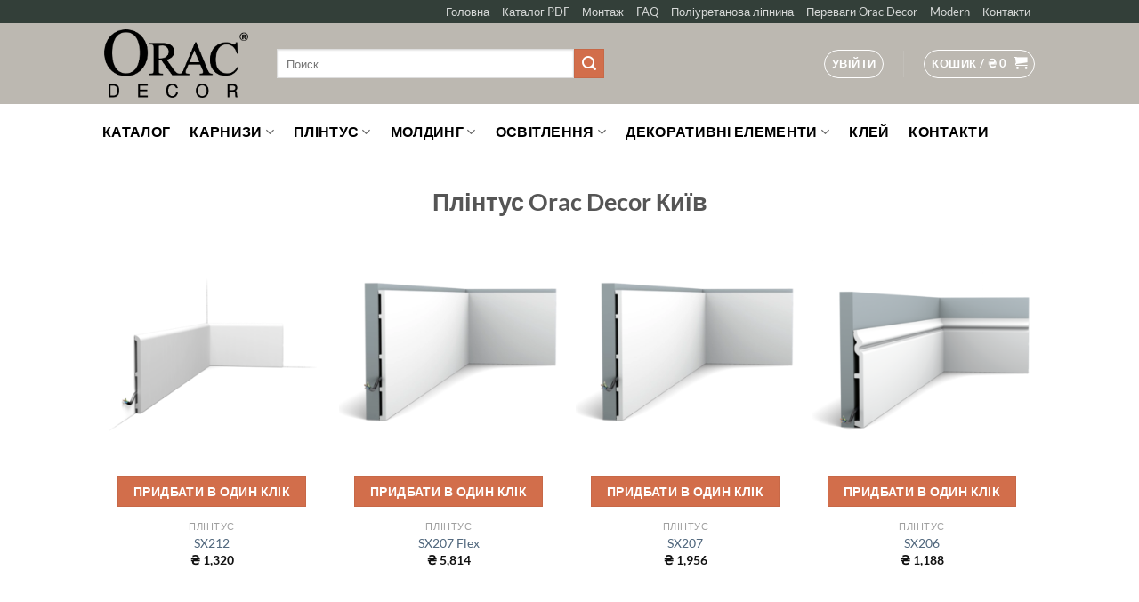

--- FILE ---
content_type: text/html; charset=UTF-8
request_url: https://orac-decor.com/skirtings/
body_size: 29923
content:
<!DOCTYPE html>
<html lang="uk" class="loading-site no-js">
<head>
	<meta charset="UTF-8" />
	<link rel="profile" href="http://gmpg.org/xfn/11" />
	<link rel="pingback" href="https://orac-decor.com/xmlrpc.php" />

					<script>document.documentElement.className = document.documentElement.className + ' yes-js js_active js'</script>
			<script>(function(html){html.className = html.className.replace(/\bno-js\b/,'js')})(document.documentElement);</script>
<title>Skirtings &#8211; Orac Decor</title>
<meta name='robots' content='max-image-preview:large' />
<script>window._wca = window._wca || [];</script>
<meta name="viewport" content="width=device-width, initial-scale=1" /><link rel='dns-prefetch' href='//stats.wp.com' />
<link rel='prefetch' href='https://orac-decor.com/wp-content/themes/flatsome/assets/js/flatsome.js?ver=51d1c732cb1803d92751' />
<link rel='prefetch' href='https://orac-decor.com/wp-content/themes/flatsome/assets/js/chunk.slider.js?ver=3.19.2' />
<link rel='prefetch' href='https://orac-decor.com/wp-content/themes/flatsome/assets/js/chunk.popups.js?ver=3.19.2' />
<link rel='prefetch' href='https://orac-decor.com/wp-content/themes/flatsome/assets/js/chunk.tooltips.js?ver=3.19.2' />
<link rel='prefetch' href='https://orac-decor.com/wp-content/themes/flatsome/assets/js/woocommerce.js?ver=60a299668ea84c875077' />
<link rel="alternate" type="application/rss+xml" title="Orac Decor &raquo; стрічка" href="https://orac-decor.com/feed/" />
<link rel="alternate" type="application/rss+xml" title="Orac Decor &raquo; Канал коментарів" href="https://orac-decor.com/comments/feed/" />
<script type="text/javascript">
/* <![CDATA[ */
window._wpemojiSettings = {"baseUrl":"https:\/\/s.w.org\/images\/core\/emoji\/14.0.0\/72x72\/","ext":".png","svgUrl":"https:\/\/s.w.org\/images\/core\/emoji\/14.0.0\/svg\/","svgExt":".svg","source":{"concatemoji":"https:\/\/orac-decor.com\/wp-includes\/js\/wp-emoji-release.min.js?ver=6.4.7"}};
/*! This file is auto-generated */
!function(i,n){var o,s,e;function c(e){try{var t={supportTests:e,timestamp:(new Date).valueOf()};sessionStorage.setItem(o,JSON.stringify(t))}catch(e){}}function p(e,t,n){e.clearRect(0,0,e.canvas.width,e.canvas.height),e.fillText(t,0,0);var t=new Uint32Array(e.getImageData(0,0,e.canvas.width,e.canvas.height).data),r=(e.clearRect(0,0,e.canvas.width,e.canvas.height),e.fillText(n,0,0),new Uint32Array(e.getImageData(0,0,e.canvas.width,e.canvas.height).data));return t.every(function(e,t){return e===r[t]})}function u(e,t,n){switch(t){case"flag":return n(e,"\ud83c\udff3\ufe0f\u200d\u26a7\ufe0f","\ud83c\udff3\ufe0f\u200b\u26a7\ufe0f")?!1:!n(e,"\ud83c\uddfa\ud83c\uddf3","\ud83c\uddfa\u200b\ud83c\uddf3")&&!n(e,"\ud83c\udff4\udb40\udc67\udb40\udc62\udb40\udc65\udb40\udc6e\udb40\udc67\udb40\udc7f","\ud83c\udff4\u200b\udb40\udc67\u200b\udb40\udc62\u200b\udb40\udc65\u200b\udb40\udc6e\u200b\udb40\udc67\u200b\udb40\udc7f");case"emoji":return!n(e,"\ud83e\udef1\ud83c\udffb\u200d\ud83e\udef2\ud83c\udfff","\ud83e\udef1\ud83c\udffb\u200b\ud83e\udef2\ud83c\udfff")}return!1}function f(e,t,n){var r="undefined"!=typeof WorkerGlobalScope&&self instanceof WorkerGlobalScope?new OffscreenCanvas(300,150):i.createElement("canvas"),a=r.getContext("2d",{willReadFrequently:!0}),o=(a.textBaseline="top",a.font="600 32px Arial",{});return e.forEach(function(e){o[e]=t(a,e,n)}),o}function t(e){var t=i.createElement("script");t.src=e,t.defer=!0,i.head.appendChild(t)}"undefined"!=typeof Promise&&(o="wpEmojiSettingsSupports",s=["flag","emoji"],n.supports={everything:!0,everythingExceptFlag:!0},e=new Promise(function(e){i.addEventListener("DOMContentLoaded",e,{once:!0})}),new Promise(function(t){var n=function(){try{var e=JSON.parse(sessionStorage.getItem(o));if("object"==typeof e&&"number"==typeof e.timestamp&&(new Date).valueOf()<e.timestamp+604800&&"object"==typeof e.supportTests)return e.supportTests}catch(e){}return null}();if(!n){if("undefined"!=typeof Worker&&"undefined"!=typeof OffscreenCanvas&&"undefined"!=typeof URL&&URL.createObjectURL&&"undefined"!=typeof Blob)try{var e="postMessage("+f.toString()+"("+[JSON.stringify(s),u.toString(),p.toString()].join(",")+"));",r=new Blob([e],{type:"text/javascript"}),a=new Worker(URL.createObjectURL(r),{name:"wpTestEmojiSupports"});return void(a.onmessage=function(e){c(n=e.data),a.terminate(),t(n)})}catch(e){}c(n=f(s,u,p))}t(n)}).then(function(e){for(var t in e)n.supports[t]=e[t],n.supports.everything=n.supports.everything&&n.supports[t],"flag"!==t&&(n.supports.everythingExceptFlag=n.supports.everythingExceptFlag&&n.supports[t]);n.supports.everythingExceptFlag=n.supports.everythingExceptFlag&&!n.supports.flag,n.DOMReady=!1,n.readyCallback=function(){n.DOMReady=!0}}).then(function(){return e}).then(function(){var e;n.supports.everything||(n.readyCallback(),(e=n.source||{}).concatemoji?t(e.concatemoji):e.wpemoji&&e.twemoji&&(t(e.twemoji),t(e.wpemoji)))}))}((window,document),window._wpemojiSettings);
/* ]]> */
</script>
<style id='wp-emoji-styles-inline-css' type='text/css'>

	img.wp-smiley, img.emoji {
		display: inline !important;
		border: none !important;
		box-shadow: none !important;
		height: 1em !important;
		width: 1em !important;
		margin: 0 0.07em !important;
		vertical-align: -0.1em !important;
		background: none !important;
		padding: 0 !important;
	}
</style>
<style id='wp-block-library-inline-css' type='text/css'>
:root{--wp-admin-theme-color:#007cba;--wp-admin-theme-color--rgb:0,124,186;--wp-admin-theme-color-darker-10:#006ba1;--wp-admin-theme-color-darker-10--rgb:0,107,161;--wp-admin-theme-color-darker-20:#005a87;--wp-admin-theme-color-darker-20--rgb:0,90,135;--wp-admin-border-width-focus:2px;--wp-block-synced-color:#7a00df;--wp-block-synced-color--rgb:122,0,223}@media (min-resolution:192dpi){:root{--wp-admin-border-width-focus:1.5px}}.wp-element-button{cursor:pointer}:root{--wp--preset--font-size--normal:16px;--wp--preset--font-size--huge:42px}:root .has-very-light-gray-background-color{background-color:#eee}:root .has-very-dark-gray-background-color{background-color:#313131}:root .has-very-light-gray-color{color:#eee}:root .has-very-dark-gray-color{color:#313131}:root .has-vivid-green-cyan-to-vivid-cyan-blue-gradient-background{background:linear-gradient(135deg,#00d084,#0693e3)}:root .has-purple-crush-gradient-background{background:linear-gradient(135deg,#34e2e4,#4721fb 50%,#ab1dfe)}:root .has-hazy-dawn-gradient-background{background:linear-gradient(135deg,#faaca8,#dad0ec)}:root .has-subdued-olive-gradient-background{background:linear-gradient(135deg,#fafae1,#67a671)}:root .has-atomic-cream-gradient-background{background:linear-gradient(135deg,#fdd79a,#004a59)}:root .has-nightshade-gradient-background{background:linear-gradient(135deg,#330968,#31cdcf)}:root .has-midnight-gradient-background{background:linear-gradient(135deg,#020381,#2874fc)}.has-regular-font-size{font-size:1em}.has-larger-font-size{font-size:2.625em}.has-normal-font-size{font-size:var(--wp--preset--font-size--normal)}.has-huge-font-size{font-size:var(--wp--preset--font-size--huge)}.has-text-align-center{text-align:center}.has-text-align-left{text-align:left}.has-text-align-right{text-align:right}#end-resizable-editor-section{display:none}.aligncenter{clear:both}.items-justified-left{justify-content:flex-start}.items-justified-center{justify-content:center}.items-justified-right{justify-content:flex-end}.items-justified-space-between{justify-content:space-between}.screen-reader-text{clip:rect(1px,1px,1px,1px);word-wrap:normal!important;border:0;-webkit-clip-path:inset(50%);clip-path:inset(50%);height:1px;margin:-1px;overflow:hidden;padding:0;position:absolute;width:1px}.screen-reader-text:focus{clip:auto!important;background-color:#ddd;-webkit-clip-path:none;clip-path:none;color:#444;display:block;font-size:1em;height:auto;left:5px;line-height:normal;padding:15px 23px 14px;text-decoration:none;top:5px;width:auto;z-index:100000}html :where(.has-border-color){border-style:solid}html :where([style*=border-top-color]){border-top-style:solid}html :where([style*=border-right-color]){border-right-style:solid}html :where([style*=border-bottom-color]){border-bottom-style:solid}html :where([style*=border-left-color]){border-left-style:solid}html :where([style*=border-width]){border-style:solid}html :where([style*=border-top-width]){border-top-style:solid}html :where([style*=border-right-width]){border-right-style:solid}html :where([style*=border-bottom-width]){border-bottom-style:solid}html :where([style*=border-left-width]){border-left-style:solid}html :where(img[class*=wp-image-]){height:auto;max-width:100%}:where(figure){margin:0 0 1em}html :where(.is-position-sticky){--wp-admin--admin-bar--position-offset:var(--wp-admin--admin-bar--height,0px)}@media screen and (max-width:600px){html :where(.is-position-sticky){--wp-admin--admin-bar--position-offset:0px}}
.has-text-align-justify{text-align:justify;}
</style>
<link rel='stylesheet' id='contact-form-7-css' href='https://orac-decor.com/wp-content/plugins/contact-form-7/includes/css/styles.css?ver=5.9.6' type='text/css' media='all' />
<style id='woocommerce-inline-inline-css' type='text/css'>
.woocommerce form .form-row .required { visibility: visible; }
</style>
<link rel='stylesheet' id='flatsome-woocommerce-wishlist-css' href='https://orac-decor.com/wp-content/themes/flatsome/inc/integrations/wc-yith-wishlist/wishlist.css?ver=3.10.2' type='text/css' media='all' />
<link rel='stylesheet' id='flatsome-main-css' href='https://orac-decor.com/wp-content/themes/flatsome/assets/css/flatsome.css?ver=3.19.2' type='text/css' media='all' />
<style id='flatsome-main-inline-css' type='text/css'>
@font-face {
				font-family: "fl-icons";
				font-display: block;
				src: url(https://orac-decor.com/wp-content/themes/flatsome/assets/css/icons/fl-icons.eot?v=3.19.2);
				src:
					url(https://orac-decor.com/wp-content/themes/flatsome/assets/css/icons/fl-icons.eot#iefix?v=3.19.2) format("embedded-opentype"),
					url(https://orac-decor.com/wp-content/themes/flatsome/assets/css/icons/fl-icons.woff2?v=3.19.2) format("woff2"),
					url(https://orac-decor.com/wp-content/themes/flatsome/assets/css/icons/fl-icons.ttf?v=3.19.2) format("truetype"),
					url(https://orac-decor.com/wp-content/themes/flatsome/assets/css/icons/fl-icons.woff?v=3.19.2) format("woff"),
					url(https://orac-decor.com/wp-content/themes/flatsome/assets/css/icons/fl-icons.svg?v=3.19.2#fl-icons) format("svg");
			}
</style>
<link rel='stylesheet' id='flatsome-shop-css' href='https://orac-decor.com/wp-content/themes/flatsome/assets/css/flatsome-shop.css?ver=3.19.2' type='text/css' media='all' />
<link rel='stylesheet' id='flatsome-style-css' href='https://orac-decor.com/wp-content/themes/flatsome-child/style.css?ver=3.0' type='text/css' media='all' />
<script type="text/javascript">
            window._nslDOMReady = (function () {
                const executedCallbacks = new Set();
            
                return function (callback) {
                    /**
                    * Third parties might dispatch DOMContentLoaded events, so we need to ensure that we only run our callback once!
                    */
                    if (executedCallbacks.has(callback)) return;
            
                    const wrappedCallback = function () {
                        if (executedCallbacks.has(callback)) return;
                        executedCallbacks.add(callback);
                        callback();
                    };
            
                    if (document.readyState === "complete" || document.readyState === "interactive") {
                        wrappedCallback();
                    } else {
                        document.addEventListener("DOMContentLoaded", wrappedCallback);
                    }
                };
            })();
        </script><script type="text/javascript" src="https://orac-decor.com/wp-includes/js/jquery/jquery.min.js?ver=3.7.1" id="jquery-core-js"></script>
<script type="text/javascript" src="https://orac-decor.com/wp-includes/js/jquery/jquery-migrate.min.js?ver=3.4.1" id="jquery-migrate-js"></script>
<script type="text/javascript" src="https://orac-decor.com/wp-content/plugins/woocommerce/assets/js/jquery-blockui/jquery.blockUI.min.js?ver=2.7.0-wc.8.9.4" id="jquery-blockui-js" data-wp-strategy="defer"></script>
<script type="text/javascript" id="wc-add-to-cart-js-extra">
/* <![CDATA[ */
var wc_add_to_cart_params = {"ajax_url":"\/wp-admin\/admin-ajax.php","wc_ajax_url":"\/?wc-ajax=%%endpoint%%","i18n_view_cart":"\u041f\u0435\u0440\u0435\u0433\u043b\u044f\u043d\u0443\u0442\u0438 \u043a\u043e\u0448\u0438\u043a","cart_url":"https:\/\/orac-decor.com\/cart\/","is_cart":"","cart_redirect_after_add":"no"};
/* ]]> */
</script>
<script type="text/javascript" src="https://orac-decor.com/wp-content/plugins/woocommerce/assets/js/frontend/add-to-cart.min.js?ver=8.9.4" id="wc-add-to-cart-js" defer="defer" data-wp-strategy="defer"></script>
<script type="text/javascript" src="https://orac-decor.com/wp-content/plugins/woocommerce/assets/js/js-cookie/js.cookie.min.js?ver=2.1.4-wc.8.9.4" id="js-cookie-js" data-wp-strategy="defer"></script>
<script type="text/javascript" src="https://stats.wp.com/s-202604.js" id="woocommerce-analytics-js" defer="defer" data-wp-strategy="defer"></script>
<link rel="https://api.w.org/" href="https://orac-decor.com/wp-json/" /><link rel="alternate" type="application/json" href="https://orac-decor.com/wp-json/wp/v2/pages/3430" /><link rel="EditURI" type="application/rsd+xml" title="RSD" href="https://orac-decor.com/xmlrpc.php?rsd" />
<meta name="generator" content="WordPress 6.4.7" />
<meta name="generator" content="WooCommerce 8.9.4" />
<link rel="canonical" href="https://orac-decor.com/skirtings/" />
<link rel='shortlink' href='https://orac-decor.com/?p=3430' />
<link rel="alternate" type="application/json+oembed" href="https://orac-decor.com/wp-json/oembed/1.0/embed?url=https%3A%2F%2Forac-decor.com%2Fskirtings%2F" />
<link rel="alternate" type="text/xml+oembed" href="https://orac-decor.com/wp-json/oembed/1.0/embed?url=https%3A%2F%2Forac-decor.com%2Fskirtings%2F&#038;format=xml" />
<script type="text/javascript">
let buyone_ajax = {"ajaxurl":"https:\/\/orac-decor.com\/wp-admin\/admin-ajax.php","variation":0,"tel_mask":"","work_mode":0,"success_action":2,"after_submit_form":3000,"after_message_form":"\u0414\u044f\u043a\u0443\u0454\u043c\u043e. \u0412\u0430\u0448\u0435 \u0437\u0430\u043c\u043e\u0432\u043b\u0435\u043d\u043d\u044f \u0431\u0443\u043b\u043e \u043f\u0440\u0438\u0439\u043d\u044f\u0442\u043e.","yandex_metrica":{"transfer_data_to_yandex_commerce":false,"data_layer":"dataLayer","goal_id":""},"add_an_order_to_woo_commerce":true};
window.dataLayer = window.dataLayer || [];
</script>
	<noscript><style>.woocommerce-product-gallery{ opacity: 1 !important; }</style></noscript>
	<link rel="icon" href="https://orac-decor.com/wp-content/uploads/2018/11/cropped-orac_decor_pic-32x32.png" sizes="32x32" />
<link rel="icon" href="https://orac-decor.com/wp-content/uploads/2018/11/cropped-orac_decor_pic-192x192.png" sizes="192x192" />
<link rel="apple-touch-icon" href="https://orac-decor.com/wp-content/uploads/2018/11/cropped-orac_decor_pic-180x180.png" />
<meta name="msapplication-TileImage" content="https://orac-decor.com/wp-content/uploads/2018/11/cropped-orac_decor_pic-270x270.png" />
<style id="custom-css" type="text/css">:root {--primary-color: #446084;--fs-color-primary: #446084;--fs-color-secondary: #d26e4b;--fs-color-success: #7a9c59;--fs-color-alert: #b20000;--fs-experimental-link-color: #4e657b;--fs-experimental-link-color-hover: #111;}.tooltipster-base {--tooltip-color: #fff;--tooltip-bg-color: #000;}.off-canvas-right .mfp-content, .off-canvas-left .mfp-content {--drawer-width: 300px;}.off-canvas .mfp-content.off-canvas-cart {--drawer-width: 360px;}.header-main{height: 91px}#logo img{max-height: 91px}#logo{width:166px;}.header-bottom{min-height: 10px}.header-top{min-height: 20px}.transparent .header-main{height: 30px}.transparent #logo img{max-height: 30px}.has-transparent + .page-title:first-of-type,.has-transparent + #main > .page-title,.has-transparent + #main > div > .page-title,.has-transparent + #main .page-header-wrapper:first-of-type .page-title{padding-top: 110px;}.header.show-on-scroll,.stuck .header-main{height:70px!important}.stuck #logo img{max-height: 70px!important}.search-form{ width: 60%;}.header-bg-color {background-color: #bcb8b1}.header-bottom {background-color: #ffffff}.top-bar-nav > li > a{line-height: 16px }.header-main .nav > li > a{line-height: 16px }.stuck .header-main .nav > li > a{line-height: 50px }.header-bottom-nav > li > a{line-height: 42px }@media (max-width: 549px) {.header-main{height: 70px}#logo img{max-height: 70px}}.nav-dropdown{font-size:100%}.header-top{background-color:#333f39!important;}body{font-family: Lato, sans-serif;}body {font-weight: 400;font-style: normal;}.nav > li > a {font-family: Lato, sans-serif;}.mobile-sidebar-levels-2 .nav > li > ul > li > a {font-family: Lato, sans-serif;}.nav > li > a,.mobile-sidebar-levels-2 .nav > li > ul > li > a {font-weight: 700;font-style: normal;}h1,h2,h3,h4,h5,h6,.heading-font, .off-canvas-center .nav-sidebar.nav-vertical > li > a{font-family: Lato, sans-serif;}h1,h2,h3,h4,h5,h6,.heading-font,.banner h1,.banner h2 {font-weight: 700;font-style: normal;}.alt-font{font-family: "Dancing Script", sans-serif;}.header:not(.transparent) .header-bottom-nav.nav > li > a{color: #000000;}.shop-page-title.featured-title .title-overlay{background-color: rgba(0,0,0,0.3);}@media screen and (min-width: 550px){.products .box-vertical .box-image{min-width: 300px!important;width: 300px!important;}}.header-main .social-icons,.header-main .cart-icon strong,.header-main .menu-title,.header-main .header-button > .button.is-outline,.header-main .nav > li > a > i:not(.icon-angle-down){color: #ffffff!important;}.header-main .header-button > .button.is-outline,.header-main .cart-icon strong:after,.header-main .cart-icon strong{border-color: #ffffff!important;}.header-main .header-button > .button:not(.is-outline){background-color: #ffffff!important;}.header-main .current-dropdown .cart-icon strong,.header-main .header-button > .button:hover,.header-main .header-button > .button:hover i,.header-main .header-button > .button:hover span{color:#FFF!important;}.header-main .menu-title:hover,.header-main .social-icons a:hover,.header-main .header-button > .button.is-outline:hover,.header-main .nav > li > a:hover > i:not(.icon-angle-down){color: #bcb8b1!important;}.header-main .current-dropdown .cart-icon strong,.header-main .header-button > .button:hover{background-color: #bcb8b1!important;}.header-main .current-dropdown .cart-icon strong:after,.header-main .current-dropdown .cart-icon strong,.header-main .header-button > .button:hover{border-color: #bcb8b1!important;}.footer-2{background-color: #bcb8b1}.absolute-footer, html{background-color: #2b4d53}.nav-vertical-fly-out > li + li {border-top-width: 1px; border-top-style: solid;}.label-new.menu-item > a:after{content:"New";}.label-hot.menu-item > a:after{content:"Hot";}.label-sale.menu-item > a:after{content:"Sale";}.label-popular.menu-item > a:after{content:"Popular";}</style><style id="kirki-inline-styles">/* latin-ext */
@font-face {
  font-family: 'Lato';
  font-style: normal;
  font-weight: 400;
  font-display: swap;
  src: url(https://orac-decor.com/wp-content/fonts/lato/S6uyw4BMUTPHjxAwXjeu.woff2) format('woff2');
  unicode-range: U+0100-02BA, U+02BD-02C5, U+02C7-02CC, U+02CE-02D7, U+02DD-02FF, U+0304, U+0308, U+0329, U+1D00-1DBF, U+1E00-1E9F, U+1EF2-1EFF, U+2020, U+20A0-20AB, U+20AD-20C0, U+2113, U+2C60-2C7F, U+A720-A7FF;
}
/* latin */
@font-face {
  font-family: 'Lato';
  font-style: normal;
  font-weight: 400;
  font-display: swap;
  src: url(https://orac-decor.com/wp-content/fonts/lato/S6uyw4BMUTPHjx4wXg.woff2) format('woff2');
  unicode-range: U+0000-00FF, U+0131, U+0152-0153, U+02BB-02BC, U+02C6, U+02DA, U+02DC, U+0304, U+0308, U+0329, U+2000-206F, U+20AC, U+2122, U+2191, U+2193, U+2212, U+2215, U+FEFF, U+FFFD;
}
/* latin-ext */
@font-face {
  font-family: 'Lato';
  font-style: normal;
  font-weight: 700;
  font-display: swap;
  src: url(https://orac-decor.com/wp-content/fonts/lato/S6u9w4BMUTPHh6UVSwaPGR_p.woff2) format('woff2');
  unicode-range: U+0100-02BA, U+02BD-02C5, U+02C7-02CC, U+02CE-02D7, U+02DD-02FF, U+0304, U+0308, U+0329, U+1D00-1DBF, U+1E00-1E9F, U+1EF2-1EFF, U+2020, U+20A0-20AB, U+20AD-20C0, U+2113, U+2C60-2C7F, U+A720-A7FF;
}
/* latin */
@font-face {
  font-family: 'Lato';
  font-style: normal;
  font-weight: 700;
  font-display: swap;
  src: url(https://orac-decor.com/wp-content/fonts/lato/S6u9w4BMUTPHh6UVSwiPGQ.woff2) format('woff2');
  unicode-range: U+0000-00FF, U+0131, U+0152-0153, U+02BB-02BC, U+02C6, U+02DA, U+02DC, U+0304, U+0308, U+0329, U+2000-206F, U+20AC, U+2122, U+2191, U+2193, U+2212, U+2215, U+FEFF, U+FFFD;
}/* vietnamese */
@font-face {
  font-family: 'Dancing Script';
  font-style: normal;
  font-weight: 400;
  font-display: swap;
  src: url(https://orac-decor.com/wp-content/fonts/dancing-script/If2cXTr6YS-zF4S-kcSWSVi_sxjsohD9F50Ruu7BMSo3Rep8ltA.woff2) format('woff2');
  unicode-range: U+0102-0103, U+0110-0111, U+0128-0129, U+0168-0169, U+01A0-01A1, U+01AF-01B0, U+0300-0301, U+0303-0304, U+0308-0309, U+0323, U+0329, U+1EA0-1EF9, U+20AB;
}
/* latin-ext */
@font-face {
  font-family: 'Dancing Script';
  font-style: normal;
  font-weight: 400;
  font-display: swap;
  src: url(https://orac-decor.com/wp-content/fonts/dancing-script/If2cXTr6YS-zF4S-kcSWSVi_sxjsohD9F50Ruu7BMSo3ROp8ltA.woff2) format('woff2');
  unicode-range: U+0100-02BA, U+02BD-02C5, U+02C7-02CC, U+02CE-02D7, U+02DD-02FF, U+0304, U+0308, U+0329, U+1D00-1DBF, U+1E00-1E9F, U+1EF2-1EFF, U+2020, U+20A0-20AB, U+20AD-20C0, U+2113, U+2C60-2C7F, U+A720-A7FF;
}
/* latin */
@font-face {
  font-family: 'Dancing Script';
  font-style: normal;
  font-weight: 400;
  font-display: swap;
  src: url(https://orac-decor.com/wp-content/fonts/dancing-script/If2cXTr6YS-zF4S-kcSWSVi_sxjsohD9F50Ruu7BMSo3Sup8.woff2) format('woff2');
  unicode-range: U+0000-00FF, U+0131, U+0152-0153, U+02BB-02BC, U+02C6, U+02DA, U+02DC, U+0304, U+0308, U+0329, U+2000-206F, U+20AC, U+2122, U+2191, U+2193, U+2212, U+2215, U+FEFF, U+FFFD;
}</style></head>

<body class="page-template-default page page-id-3430 theme-flatsome woocommerce-no-js full-width lightbox nav-dropdown-has-arrow nav-dropdown-has-shadow nav-dropdown-has-border">


<a class="skip-link screen-reader-text" href="#main">Skip to content</a>

<div id="wrapper">

	
	<header id="header" class="header ">
		<div class="header-wrapper">
			<div id="top-bar" class="header-top hide-for-sticky nav-dark">
    <div class="flex-row container">
      <div class="flex-col hide-for-medium flex-left">
          <ul class="nav nav-left medium-nav-center nav-small  nav-">
                        </ul>
      </div>

      <div class="flex-col hide-for-medium flex-center">
          <ul class="nav nav-center nav-small  nav-">
                        </ul>
      </div>

      <div class="flex-col hide-for-medium flex-right">
         <ul class="nav top-bar-nav nav-right nav-small  nav-">
              <li id="menu-item-9484" class="menu-item menu-item-type-custom menu-item-object-custom menu-item-home menu-item-9484 menu-item-design-default"><a href="http://orac-decor.com" class="nav-top-link">Головна</a></li>
<li id="menu-item-3454" class="menu-item menu-item-type-post_type menu-item-object-page menu-item-3454 menu-item-design-default"><a href="https://orac-decor.com/pdf-orac-decor/" class="nav-top-link">Каталог PDF</a></li>
<li id="menu-item-3455" class="menu-item menu-item-type-post_type menu-item-object-page menu-item-3455 menu-item-design-default"><a href="https://orac-decor.com/installation/" class="nav-top-link">Монтаж</a></li>
<li id="menu-item-3058" class="menu-item menu-item-type-post_type menu-item-object-page menu-item-3058 menu-item-design-default"><a href="https://orac-decor.com/faq/" class="nav-top-link">FAQ</a></li>
<li id="menu-item-3057" class="menu-item menu-item-type-post_type menu-item-object-page menu-item-3057 menu-item-design-default"><a href="https://orac-decor.com/polyurethane/" class="nav-top-link">Поліуретанова ліпнина</a></li>
<li id="menu-item-3056" class="menu-item menu-item-type-post_type menu-item-object-page menu-item-3056 menu-item-design-default"><a href="https://orac-decor.com/advantage/" class="nav-top-link">Переваги Orac Decor</a></li>
<li id="menu-item-3055" class="menu-item menu-item-type-post_type menu-item-object-page menu-item-3055 menu-item-design-default"><a href="https://orac-decor.com/modern-orac-decor/" class="nav-top-link">Modern</a></li>
<li id="menu-item-9824" class="menu-item menu-item-type-post_type menu-item-object-page menu-item-9824 menu-item-design-default"><a href="https://orac-decor.com/contact/" class="nav-top-link">Контакти</a></li>
<li class="html header-social-icons ml-0">
	<div class="social-icons follow-icons" ></div></li>
          </ul>
      </div>

            <div class="flex-col show-for-medium flex-grow">
          <ul class="nav nav-center nav-small mobile-nav  nav-">
                        </ul>
      </div>
      
    </div>
</div>
<div id="masthead" class="header-main hide-for-sticky nav-dark">
      <div class="header-inner flex-row container logo-left medium-logo-center" role="navigation">

          <!-- Logo -->
          <div id="logo" class="flex-col logo">
            
<!-- Header logo -->
<a href="https://orac-decor.com/" title="Orac Decor" rel="home">
		<img width="485" height="236" src="https://orac-decor.com/wp-content/uploads/2018/11/orac_decor_logo.png" class="header_logo header-logo" alt="Orac Decor"/><img  width="485" height="236" src="https://orac-decor.com/wp-content/uploads/2018/11/orac_decor_logo.png" class="header-logo-dark" alt="Orac Decor"/></a>
<p class="logo-tagline"></p>          </div>

          <!-- Mobile Left Elements -->
          <div class="flex-col show-for-medium flex-left">
            <ul class="mobile-nav nav nav-left ">
              <li class="nav-icon has-icon">
  <div class="header-button">		<a href="#" data-open="#main-menu" data-pos="left" data-bg="main-menu-overlay" data-color="" class="icon button round is-outline is-small" aria-label="Menu" aria-controls="main-menu" aria-expanded="false">

		  <i class="icon-menu" ></i>
		  		</a>
	 </div> </li>
            </ul>
          </div>

          <!-- Left Elements -->
          <div class="flex-col hide-for-medium flex-left
            flex-grow">
            <ul class="header-nav header-nav-main nav nav-left  nav-spacing-xlarge nav-uppercase" >
              <li class="header-search-form search-form html relative has-icon">
	<div class="header-search-form-wrapper">
		<div class="searchform-wrapper ux-search-box relative is-normal"><form role="search" method="get" class="searchform" action="https://orac-decor.com/">
	<div class="flex-row relative">
						<div class="flex-col flex-grow">
			<label class="screen-reader-text" for="woocommerce-product-search-field-0">Шукати:</label>
			<input type="search" id="woocommerce-product-search-field-0" class="search-field mb-0" placeholder="Поиск" value="" name="s" />
			<input type="hidden" name="post_type" value="product" />
					</div>
		<div class="flex-col">
			<button type="submit" value="Шукати" class="ux-search-submit submit-button secondary button  icon mb-0" aria-label="Submit">
				<i class="icon-search" ></i>			</button>
		</div>
	</div>
	<div class="live-search-results text-left z-top"></div>
</form>
</div>	</div>
</li>
            </ul>
          </div>

          <!-- Right Elements -->
          <div class="flex-col hide-for-medium flex-right">
            <ul class="header-nav header-nav-main nav nav-right  nav-spacing-xlarge nav-uppercase">
              
<li class="account-item has-icon" >
<div class="header-button">
	<a href="https://orac-decor.com/my-account/" class="nav-top-link nav-top-not-logged-in icon button circle is-outline is-small icon button circle is-outline is-small" title="Увійти" data-open="#login-form-popup" >
					<span>
			Увійти			</span>
				</a>


</div>

</li>
<li class="header-divider"></li><li class="cart-item has-icon has-dropdown">
<div class="header-button">
<a href="https://orac-decor.com/cart/" class="header-cart-link icon button circle is-outline is-small" title="Кошик" >

<span class="header-cart-title">
   Кошик   /      <span class="cart-price"><span class="woocommerce-Price-amount amount"><bdi><span class="woocommerce-Price-currencySymbol">&#8372;</span>&nbsp;0</bdi></span></span>
  </span>

    <i class="icon-shopping-cart"
    data-icon-label="0">
  </i>
  </a>
</div>
 <ul class="nav-dropdown nav-dropdown-default">
    <li class="html widget_shopping_cart">
      <div class="widget_shopping_cart_content">
        

	<div class="ux-mini-cart-empty flex flex-row-col text-center pt pb">
				<div class="ux-mini-cart-empty-icon">
			<svg xmlns="http://www.w3.org/2000/svg" viewBox="0 0 17 19" style="opacity:.1;height:80px;">
				<path d="M8.5 0C6.7 0 5.3 1.2 5.3 2.7v2H2.1c-.3 0-.6.3-.7.7L0 18.2c0 .4.2.8.6.8h15.7c.4 0 .7-.3.7-.7v-.1L15.6 5.4c0-.3-.3-.6-.7-.6h-3.2v-2c0-1.6-1.4-2.8-3.2-2.8zM6.7 2.7c0-.8.8-1.4 1.8-1.4s1.8.6 1.8 1.4v2H6.7v-2zm7.5 3.4 1.3 11.5h-14L2.8 6.1h2.5v1.4c0 .4.3.7.7.7.4 0 .7-.3.7-.7V6.1h3.5v1.4c0 .4.3.7.7.7s.7-.3.7-.7V6.1h2.6z" fill-rule="evenodd" clip-rule="evenodd" fill="currentColor"></path>
			</svg>
		</div>
				<p class="woocommerce-mini-cart__empty-message empty">У кошику немає товарів.</p>
					<p class="return-to-shop">
				<a class="button primary wc-backward" href="https://orac-decor.com/shop/">
					Повернутись в магазин				</a>
			</p>
				</div>


      </div>
    </li>
     </ul>

</li>
            </ul>
          </div>

          <!-- Mobile Right Elements -->
          <div class="flex-col show-for-medium flex-right">
            <ul class="mobile-nav nav nav-right ">
              <li class="cart-item has-icon">

<div class="header-button">
		<a href="https://orac-decor.com/cart/" class="header-cart-link icon button circle is-outline is-small off-canvas-toggle nav-top-link" title="Кошик" data-open="#cart-popup" data-class="off-canvas-cart" data-pos="right" >

    <i class="icon-shopping-cart"
    data-icon-label="0">
  </i>
  </a>
</div>

  <!-- Cart Sidebar Popup -->
  <div id="cart-popup" class="mfp-hide">
  <div class="cart-popup-inner inner-padding cart-popup-inner--sticky">
      <div class="cart-popup-title text-center">
          <span class="heading-font uppercase">Кошик</span>
          <div class="is-divider"></div>
      </div>
	  <div class="widget_shopping_cart">
		  <div class="widget_shopping_cart_content">
			  

	<div class="ux-mini-cart-empty flex flex-row-col text-center pt pb">
				<div class="ux-mini-cart-empty-icon">
			<svg xmlns="http://www.w3.org/2000/svg" viewBox="0 0 17 19" style="opacity:.1;height:80px;">
				<path d="M8.5 0C6.7 0 5.3 1.2 5.3 2.7v2H2.1c-.3 0-.6.3-.7.7L0 18.2c0 .4.2.8.6.8h15.7c.4 0 .7-.3.7-.7v-.1L15.6 5.4c0-.3-.3-.6-.7-.6h-3.2v-2c0-1.6-1.4-2.8-3.2-2.8zM6.7 2.7c0-.8.8-1.4 1.8-1.4s1.8.6 1.8 1.4v2H6.7v-2zm7.5 3.4 1.3 11.5h-14L2.8 6.1h2.5v1.4c0 .4.3.7.7.7.4 0 .7-.3.7-.7V6.1h3.5v1.4c0 .4.3.7.7.7s.7-.3.7-.7V6.1h2.6z" fill-rule="evenodd" clip-rule="evenodd" fill="currentColor"></path>
			</svg>
		</div>
				<p class="woocommerce-mini-cart__empty-message empty">У кошику немає товарів.</p>
					<p class="return-to-shop">
				<a class="button primary wc-backward" href="https://orac-decor.com/shop/">
					Повернутись в магазин				</a>
			</p>
				</div>


		  </div>
	  </div>
               </div>
  </div>

</li>
            </ul>
          </div>

      </div>

            <div class="container"><div class="top-divider full-width"></div></div>
      </div>
<div id="wide-nav" class="header-bottom wide-nav hide-for-sticky nav-dark hide-for-medium">
    <div class="flex-row container">

                        <div class="flex-col hide-for-medium flex-left">
                <ul class="nav header-nav header-bottom-nav nav-left  nav-size-large nav-spacing-large nav-uppercase">
                    <li id="menu-item-9483" class="menu-item menu-item-type-custom menu-item-object-custom menu-item-9483 menu-item-design-default"><a href="http://orac-decor.com/shop/" class="nav-top-link">Каталог</a></li>
<li id="menu-item-3419" class="menu-item menu-item-type-post_type menu-item-object-page menu-item-3419 menu-item-design-custom-size menu-item-has-block has-dropdown"><a href="https://orac-decor.com/cornice/" class="nav-top-link" aria-expanded="false" aria-haspopup="menu">Карнизи<i class="icon-angle-down" ></i></a><div class="sub-menu nav-dropdown"><img class="alignnone wp-image-9423 size-thumbnail" src="http://orac-decor.com/wp-content/uploads/2021/01/cx192-280x280.png" alt="cx192 карниз Orac Decor" width="280" height="280" /></div><style>#menu-item-3419 > .nav-dropdown {width: 150px;min-height: 150px;}</style></li>
<li id="menu-item-3432" class="menu-item menu-item-type-post_type menu-item-object-page current-menu-item page_item page-item-3430 current_page_item menu-item-3432 active menu-item-design-default menu-item-has-block has-dropdown"><a href="https://orac-decor.com/skirtings/" aria-current="page" class="nav-top-link" aria-expanded="false" aria-haspopup="menu">Плінтус<i class="icon-angle-down" ></i></a><div class="sub-menu nav-dropdown"><img class="wp-image-9435 size-thumbnail" src="http://orac-decor.com/wp-content/uploads/2021/01/SX193-280x280.jpg" alt="sx193 плинтус Orac Decor" width="280" height="280" /></div></li>
<li id="menu-item-3439" class="menu-item menu-item-type-post_type menu-item-object-page menu-item-3439 menu-item-design-default menu-item-has-block has-dropdown"><a href="https://orac-decor.com/molding/" class="nav-top-link" aria-expanded="false" aria-haspopup="menu">Молдинг<i class="icon-angle-down" ></i></a><div class="sub-menu nav-dropdown"><img class="wp-image-3238 size-thumbnail" src="http://orac-decor.com/wp-content/uploads/2018/06/P8040-280x280.png" alt="P8040 молдинг Orac Decor" width="280" height="280" /></div></li>
<li id="menu-item-3443" class="menu-item menu-item-type-post_type menu-item-object-page menu-item-3443 menu-item-design-default menu-item-has-block has-dropdown"><a href="https://orac-decor.com/lighting/" class="nav-top-link" aria-expanded="false" aria-haspopup="menu">Освітлення<i class="icon-angle-down" ></i></a><div class="sub-menu nav-dropdown"><img class="wp-image-3344 size-thumbnail" src="http://orac-decor.com/wp-content/uploads/2018/05/C374-ANTONIO-1-280x280.png" alt="C374 скрытое освещение Orac Decor" width="280" height="280" /></div></li>
<li id="menu-item-3447" class="menu-item menu-item-type-post_type menu-item-object-page menu-item-3447 menu-item-design-default menu-item-has-block has-dropdown"><a href="https://orac-decor.com/decors/" class="nav-top-link" aria-expanded="false" aria-haspopup="menu">Декоративні елементи<i class="icon-angle-down" ></i></a><div class="sub-menu nav-dropdown"><img class="wp-image-4293 size-thumbnail" src="http://orac-decor.com/wp-content/uploads/2019/10/w108-280x280.png" alt="w108 Orac Decor" width="280" height="280" /></div></li>
<li id="menu-item-3451" class="menu-item menu-item-type-post_type menu-item-object-page menu-item-3451 menu-item-design-default"><a href="https://orac-decor.com/glue/" class="nav-top-link">Клей</a></li>
<li id="menu-item-9731" class="menu-item menu-item-type-post_type menu-item-object-page menu-item-9731 menu-item-design-default"><a href="https://orac-decor.com/contact/" class="nav-top-link">Контакти</a></li>
                </ul>
            </div>
            
            
                        <div class="flex-col hide-for-medium flex-right flex-grow">
              <ul class="nav header-nav header-bottom-nav nav-right  nav-size-large nav-spacing-large nav-uppercase">
                                 </ul>
            </div>
            
            
    </div>
</div>

<div class="header-bg-container fill"><div class="header-bg-image fill"></div><div class="header-bg-color fill"></div></div>		</div>
	</header>

	
	<main id="main" class="">
<div id="content" class="content-area page-wrapper" role="main">
	<div class="row row-main">
		<div class="large-12 col">
			<div class="col-inner">

				
									
						
</p>
<h1 style="text-align: center;">Плінтус Orac Decor Київ</h1>
<p>
	
  
    <div id="product-grid-850063191" class="row large-columns-4 medium-columns-3 small-columns-2 row-small row-masonry" data-packery-options='{"itemSelector": ".col", "gutter": 0, "presentageWidth" : true}'>

  
	     <div class="product-small col has-hover product type-product post-10114 status-publish first instock product_cat-387 has-post-thumbnail taxable shipping-taxable purchasable product-type-simple">
	<div class="col-inner">
	
<div class="badge-container absolute left top z-1">

</div>
	<div class="product-small box ">
		<div class="box-image">
			<div class="image-fade_in_back">
				<a href="https://orac-decor.com/product/sx212/" aria-label="SX212">
					<img fetchpriority="high" decoding="async" width="300" height="300" src="https://orac-decor.com/wp-content/uploads/2024/04/sx212_skirting_f657-300x300.webp" class="attachment-woocommerce_thumbnail size-woocommerce_thumbnail" alt="SX 212 плінтус" srcset="https://orac-decor.com/wp-content/uploads/2024/04/sx212_skirting_f657-300x300.webp 300w, https://orac-decor.com/wp-content/uploads/2024/04/sx212_skirting_f657-400x400.webp 400w, https://orac-decor.com/wp-content/uploads/2024/04/sx212_skirting_f657-280x280.webp 280w, https://orac-decor.com/wp-content/uploads/2024/04/sx212_skirting_f657-600x600.webp 600w, https://orac-decor.com/wp-content/uploads/2024/04/sx212_skirting_f657-100x100.webp 100w, https://orac-decor.com/wp-content/uploads/2024/04/sx212_skirting_f657-60x60.webp 60w, https://orac-decor.com/wp-content/uploads/2024/04/sx212_skirting_f657-90x90.webp 90w, https://orac-decor.com/wp-content/uploads/2024/04/sx212_skirting_f657.webp 700w" sizes="(max-width: 300px) 100vw, 300px" />				</a>
			</div>
			<div class="image-tools is-small top right show-on-hover">
						<div class="wishlist-icon">
			<button class="wishlist-button button is-outline circle icon" aria-label="Wishlist">
				<i class="icon-heart" ></i>			</button>
			<div class="wishlist-popup dark">
				
<div
	class="yith-wcwl-add-to-wishlist add-to-wishlist-10114 yith-wcwl-add-to-wishlist--link-style wishlist-fragment on-first-load"
	data-fragment-ref="10114"
	data-fragment-options="{&quot;base_url&quot;:&quot;&quot;,&quot;product_id&quot;:10114,&quot;parent_product_id&quot;:0,&quot;product_type&quot;:&quot;simple&quot;,&quot;is_single&quot;:false,&quot;in_default_wishlist&quot;:false,&quot;show_view&quot;:false,&quot;browse_wishlist_text&quot;:&quot;Browse Wishlist&quot;,&quot;already_in_wishslist_text&quot;:&quot;The product is already in the wishlist!&quot;,&quot;product_added_text&quot;:&quot;Product added!&quot;,&quot;available_multi_wishlist&quot;:false,&quot;disable_wishlist&quot;:false,&quot;show_count&quot;:false,&quot;ajax_loading&quot;:false,&quot;loop_position&quot;:false,&quot;item&quot;:&quot;add_to_wishlist&quot;}"
>
			
			<!-- ADD TO WISHLIST -->
			
<div class="yith-wcwl-add-button">
		<a
		href="?add_to_wishlist=10114&#038;_wpnonce=e1ac97fdc2"
		class="add_to_wishlist single_add_to_wishlist"
		data-product-id="10114"
		data-product-type="simple"
		data-original-product-id="0"
		data-title="Add to Wishlist"
		rel="nofollow"
	>
		<svg id="yith-wcwl-icon-heart-outline" class="yith-wcwl-icon-svg" fill="none" stroke-width="1.5" stroke="currentColor" viewBox="0 0 24 24" xmlns="http://www.w3.org/2000/svg">
  <path stroke-linecap="round" stroke-linejoin="round" d="M21 8.25c0-2.485-2.099-4.5-4.688-4.5-1.935 0-3.597 1.126-4.312 2.733-.715-1.607-2.377-2.733-4.313-2.733C5.1 3.75 3 5.765 3 8.25c0 7.22 9 12 9 12s9-4.78 9-12Z"></path>
</svg>		<span>Add to Wishlist</span>
	</a>
</div>

			<!-- COUNT TEXT -->
			
			</div>
			</div>
		</div>
					</div>
			<div class="image-tools is-small hide-for-small bottom left show-on-hover">
							</div>
			<div class="image-tools grid-tools text-center hide-for-small bottom hover-slide-in show-on-hover">
				<a href="?add-to-cart=10114" data-quantity="1" class="add-to-cart-grid no-padding is-transparent product_type_simple add_to_cart_button ajax_add_to_cart" data-product_id="10114" data-product_sku="" aria-label="Додати в кошик: &ldquo;SX212&rdquo;" aria-describedby="" rel="nofollow"><div class="cart-icon tooltip is-small" title="Додати в кошик"><strong>+</strong></div></a>  <a class="quick-view" data-prod="10114" href="#quick-view">Quick View</a>			</div>
					</div>

		<div class="box-text box-text-products text-center grid-style-2">
			<script></script>
<style></style>
<button
    class="single_add_to_cart_button clickBuyButton button21 button alt ld-ext-left"
    data-variation_id="0"
    data-productid="10114">
    <span> Придбати в один клік</span>
    <div style="font-size:14px" class="ld ld-ring ld-cycle"></div>
</button>
<div class="title-wrapper">		<p class="category uppercase is-smaller no-text-overflow product-cat op-7">
			Плінтус		</p>
	<p class="name product-title woocommerce-loop-product__title"><a href="https://orac-decor.com/product/sx212/" class="woocommerce-LoopProduct-link woocommerce-loop-product__link">SX212</a></p></div><div class="price-wrapper">
	<span class="price"><span class="woocommerce-Price-amount amount"><bdi><span class="woocommerce-Price-currencySymbol">&#8372;</span>&nbsp;1,320</bdi></span></span>
</div>		</div>
	</div>
		</div>
</div><div class="product-small col has-hover product type-product post-10113 status-publish instock product_cat-387 has-post-thumbnail taxable shipping-taxable purchasable product-type-simple">
	<div class="col-inner">
	
<div class="badge-container absolute left top z-1">

</div>
	<div class="product-small box ">
		<div class="box-image">
			<div class="image-fade_in_back">
				<a href="https://orac-decor.com/product/sx207flex/" aria-label="SX207 Flex">
					<img decoding="async" width="300" height="300" src="https://orac-decor.com/wp-content/uploads/2023/10/sx207_skirting_77d4-300x300.png" class="attachment-woocommerce_thumbnail size-woocommerce_thumbnail" alt="SX 207 плінтус" srcset="https://orac-decor.com/wp-content/uploads/2023/10/sx207_skirting_77d4-300x300.png 300w, https://orac-decor.com/wp-content/uploads/2023/10/sx207_skirting_77d4-400x400.png 400w, https://orac-decor.com/wp-content/uploads/2023/10/sx207_skirting_77d4-280x280.png 280w, https://orac-decor.com/wp-content/uploads/2023/10/sx207_skirting_77d4-600x600.png 600w, https://orac-decor.com/wp-content/uploads/2023/10/sx207_skirting_77d4-100x100.png 100w, https://orac-decor.com/wp-content/uploads/2023/10/sx207_skirting_77d4.png 700w" sizes="(max-width: 300px) 100vw, 300px" />				</a>
			</div>
			<div class="image-tools is-small top right show-on-hover">
						<div class="wishlist-icon">
			<button class="wishlist-button button is-outline circle icon" aria-label="Wishlist">
				<i class="icon-heart" ></i>			</button>
			<div class="wishlist-popup dark">
				
<div
	class="yith-wcwl-add-to-wishlist add-to-wishlist-10113 yith-wcwl-add-to-wishlist--link-style wishlist-fragment on-first-load"
	data-fragment-ref="10113"
	data-fragment-options="{&quot;base_url&quot;:&quot;&quot;,&quot;product_id&quot;:10113,&quot;parent_product_id&quot;:0,&quot;product_type&quot;:&quot;simple&quot;,&quot;is_single&quot;:false,&quot;in_default_wishlist&quot;:false,&quot;show_view&quot;:false,&quot;browse_wishlist_text&quot;:&quot;Browse Wishlist&quot;,&quot;already_in_wishslist_text&quot;:&quot;The product is already in the wishlist!&quot;,&quot;product_added_text&quot;:&quot;Product added!&quot;,&quot;available_multi_wishlist&quot;:false,&quot;disable_wishlist&quot;:false,&quot;show_count&quot;:false,&quot;ajax_loading&quot;:false,&quot;loop_position&quot;:false,&quot;item&quot;:&quot;add_to_wishlist&quot;}"
>
			
			<!-- ADD TO WISHLIST -->
			
<div class="yith-wcwl-add-button">
		<a
		href="?add_to_wishlist=10113&#038;_wpnonce=e1ac97fdc2"
		class="add_to_wishlist single_add_to_wishlist"
		data-product-id="10113"
		data-product-type="simple"
		data-original-product-id="0"
		data-title="Add to Wishlist"
		rel="nofollow"
	>
		<svg id="yith-wcwl-icon-heart-outline" class="yith-wcwl-icon-svg" fill="none" stroke-width="1.5" stroke="currentColor" viewBox="0 0 24 24" xmlns="http://www.w3.org/2000/svg">
  <path stroke-linecap="round" stroke-linejoin="round" d="M21 8.25c0-2.485-2.099-4.5-4.688-4.5-1.935 0-3.597 1.126-4.312 2.733-.715-1.607-2.377-2.733-4.313-2.733C5.1 3.75 3 5.765 3 8.25c0 7.22 9 12 9 12s9-4.78 9-12Z"></path>
</svg>		<span>Add to Wishlist</span>
	</a>
</div>

			<!-- COUNT TEXT -->
			
			</div>
			</div>
		</div>
					</div>
			<div class="image-tools is-small hide-for-small bottom left show-on-hover">
							</div>
			<div class="image-tools grid-tools text-center hide-for-small bottom hover-slide-in show-on-hover">
				<a href="?add-to-cart=10113" data-quantity="1" class="add-to-cart-grid no-padding is-transparent product_type_simple add_to_cart_button ajax_add_to_cart" data-product_id="10113" data-product_sku="" aria-label="Додати в кошик: &ldquo;SX207 Flex&rdquo;" aria-describedby="" rel="nofollow"><div class="cart-icon tooltip is-small" title="Додати в кошик"><strong>+</strong></div></a>  <a class="quick-view" data-prod="10113" href="#quick-view">Quick View</a>			</div>
					</div>

		<div class="box-text box-text-products text-center grid-style-2">
			<script></script>
<style></style>
<button
    class="single_add_to_cart_button clickBuyButton button21 button alt ld-ext-left"
    data-variation_id="0"
    data-productid="10113">
    <span> Придбати в один клік</span>
    <div style="font-size:14px" class="ld ld-ring ld-cycle"></div>
</button>
<div class="title-wrapper">		<p class="category uppercase is-smaller no-text-overflow product-cat op-7">
			Плінтус		</p>
	<p class="name product-title woocommerce-loop-product__title"><a href="https://orac-decor.com/product/sx207flex/" class="woocommerce-LoopProduct-link woocommerce-loop-product__link">SX207 Flex</a></p></div><div class="price-wrapper">
	<span class="price"><span class="woocommerce-Price-amount amount"><bdi><span class="woocommerce-Price-currencySymbol">&#8372;</span>&nbsp;5,814</bdi></span></span>
</div>		</div>
	</div>
		</div>
</div><div class="product-small col has-hover product type-product post-10011 status-publish last instock product_cat-387 has-post-thumbnail taxable shipping-taxable purchasable product-type-simple">
	<div class="col-inner">
	
<div class="badge-container absolute left top z-1">

</div>
	<div class="product-small box ">
		<div class="box-image">
			<div class="image-fade_in_back">
				<a href="https://orac-decor.com/product/sx207/" aria-label="SX207">
					<img decoding="async" width="300" height="300" src="https://orac-decor.com/wp-content/uploads/2023/10/sx207_skirting_77d4-300x300.png" class="attachment-woocommerce_thumbnail size-woocommerce_thumbnail" alt="SX 207 плінтус" srcset="https://orac-decor.com/wp-content/uploads/2023/10/sx207_skirting_77d4-300x300.png 300w, https://orac-decor.com/wp-content/uploads/2023/10/sx207_skirting_77d4-400x400.png 400w, https://orac-decor.com/wp-content/uploads/2023/10/sx207_skirting_77d4-280x280.png 280w, https://orac-decor.com/wp-content/uploads/2023/10/sx207_skirting_77d4-600x600.png 600w, https://orac-decor.com/wp-content/uploads/2023/10/sx207_skirting_77d4-100x100.png 100w, https://orac-decor.com/wp-content/uploads/2023/10/sx207_skirting_77d4.png 700w" sizes="(max-width: 300px) 100vw, 300px" />				</a>
			</div>
			<div class="image-tools is-small top right show-on-hover">
						<div class="wishlist-icon">
			<button class="wishlist-button button is-outline circle icon" aria-label="Wishlist">
				<i class="icon-heart" ></i>			</button>
			<div class="wishlist-popup dark">
				
<div
	class="yith-wcwl-add-to-wishlist add-to-wishlist-10011 yith-wcwl-add-to-wishlist--link-style wishlist-fragment on-first-load"
	data-fragment-ref="10011"
	data-fragment-options="{&quot;base_url&quot;:&quot;&quot;,&quot;product_id&quot;:10011,&quot;parent_product_id&quot;:0,&quot;product_type&quot;:&quot;simple&quot;,&quot;is_single&quot;:false,&quot;in_default_wishlist&quot;:false,&quot;show_view&quot;:false,&quot;browse_wishlist_text&quot;:&quot;Browse Wishlist&quot;,&quot;already_in_wishslist_text&quot;:&quot;The product is already in the wishlist!&quot;,&quot;product_added_text&quot;:&quot;Product added!&quot;,&quot;available_multi_wishlist&quot;:false,&quot;disable_wishlist&quot;:false,&quot;show_count&quot;:false,&quot;ajax_loading&quot;:false,&quot;loop_position&quot;:false,&quot;item&quot;:&quot;add_to_wishlist&quot;}"
>
			
			<!-- ADD TO WISHLIST -->
			
<div class="yith-wcwl-add-button">
		<a
		href="?add_to_wishlist=10011&#038;_wpnonce=e1ac97fdc2"
		class="add_to_wishlist single_add_to_wishlist"
		data-product-id="10011"
		data-product-type="simple"
		data-original-product-id="0"
		data-title="Add to Wishlist"
		rel="nofollow"
	>
		<svg id="yith-wcwl-icon-heart-outline" class="yith-wcwl-icon-svg" fill="none" stroke-width="1.5" stroke="currentColor" viewBox="0 0 24 24" xmlns="http://www.w3.org/2000/svg">
  <path stroke-linecap="round" stroke-linejoin="round" d="M21 8.25c0-2.485-2.099-4.5-4.688-4.5-1.935 0-3.597 1.126-4.312 2.733-.715-1.607-2.377-2.733-4.313-2.733C5.1 3.75 3 5.765 3 8.25c0 7.22 9 12 9 12s9-4.78 9-12Z"></path>
</svg>		<span>Add to Wishlist</span>
	</a>
</div>

			<!-- COUNT TEXT -->
			
			</div>
			</div>
		</div>
					</div>
			<div class="image-tools is-small hide-for-small bottom left show-on-hover">
							</div>
			<div class="image-tools grid-tools text-center hide-for-small bottom hover-slide-in show-on-hover">
				<a href="?add-to-cart=10011" data-quantity="1" class="add-to-cart-grid no-padding is-transparent product_type_simple add_to_cart_button ajax_add_to_cart" data-product_id="10011" data-product_sku="" aria-label="Додати в кошик: &ldquo;SX207&rdquo;" aria-describedby="" rel="nofollow"><div class="cart-icon tooltip is-small" title="Додати в кошик"><strong>+</strong></div></a>  <a class="quick-view" data-prod="10011" href="#quick-view">Quick View</a>			</div>
					</div>

		<div class="box-text box-text-products text-center grid-style-2">
			<script></script>
<style></style>
<button
    class="single_add_to_cart_button clickBuyButton button21 button alt ld-ext-left"
    data-variation_id="0"
    data-productid="10011">
    <span> Придбати в один клік</span>
    <div style="font-size:14px" class="ld ld-ring ld-cycle"></div>
</button>
<div class="title-wrapper">		<p class="category uppercase is-smaller no-text-overflow product-cat op-7">
			Плінтус		</p>
	<p class="name product-title woocommerce-loop-product__title"><a href="https://orac-decor.com/product/sx207/" class="woocommerce-LoopProduct-link woocommerce-loop-product__link">SX207</a></p></div><div class="price-wrapper">
	<span class="price"><span class="woocommerce-Price-amount amount"><bdi><span class="woocommerce-Price-currencySymbol">&#8372;</span>&nbsp;1,956</bdi></span></span>
</div>		</div>
	</div>
		</div>
</div><div class="product-small col has-hover product type-product post-10009 status-publish first instock product_cat-387 has-post-thumbnail taxable shipping-taxable purchasable product-type-simple">
	<div class="col-inner">
	
<div class="badge-container absolute left top z-1">

</div>
	<div class="product-small box ">
		<div class="box-image">
			<div class="image-fade_in_back">
				<a href="https://orac-decor.com/product/sx206/" aria-label="SX206">
					<img decoding="async" width="300" height="300" src="https://orac-decor.com/wp-content/uploads/2023/10/sx206_skirting_54f0-300x300.webp" class="attachment-woocommerce_thumbnail size-woocommerce_thumbnail" alt="SX 206 плінтус" srcset="https://orac-decor.com/wp-content/uploads/2023/10/sx206_skirting_54f0-300x300.webp 300w, https://orac-decor.com/wp-content/uploads/2023/10/sx206_skirting_54f0-400x400.webp 400w, https://orac-decor.com/wp-content/uploads/2023/10/sx206_skirting_54f0-280x280.webp 280w, https://orac-decor.com/wp-content/uploads/2023/10/sx206_skirting_54f0-600x600.webp 600w, https://orac-decor.com/wp-content/uploads/2023/10/sx206_skirting_54f0-100x100.webp 100w, https://orac-decor.com/wp-content/uploads/2023/10/sx206_skirting_54f0.webp 700w" sizes="(max-width: 300px) 100vw, 300px" />				</a>
			</div>
			<div class="image-tools is-small top right show-on-hover">
						<div class="wishlist-icon">
			<button class="wishlist-button button is-outline circle icon" aria-label="Wishlist">
				<i class="icon-heart" ></i>			</button>
			<div class="wishlist-popup dark">
				
<div
	class="yith-wcwl-add-to-wishlist add-to-wishlist-10009 yith-wcwl-add-to-wishlist--link-style wishlist-fragment on-first-load"
	data-fragment-ref="10009"
	data-fragment-options="{&quot;base_url&quot;:&quot;&quot;,&quot;product_id&quot;:10009,&quot;parent_product_id&quot;:0,&quot;product_type&quot;:&quot;simple&quot;,&quot;is_single&quot;:false,&quot;in_default_wishlist&quot;:false,&quot;show_view&quot;:false,&quot;browse_wishlist_text&quot;:&quot;Browse Wishlist&quot;,&quot;already_in_wishslist_text&quot;:&quot;The product is already in the wishlist!&quot;,&quot;product_added_text&quot;:&quot;Product added!&quot;,&quot;available_multi_wishlist&quot;:false,&quot;disable_wishlist&quot;:false,&quot;show_count&quot;:false,&quot;ajax_loading&quot;:false,&quot;loop_position&quot;:false,&quot;item&quot;:&quot;add_to_wishlist&quot;}"
>
			
			<!-- ADD TO WISHLIST -->
			
<div class="yith-wcwl-add-button">
		<a
		href="?add_to_wishlist=10009&#038;_wpnonce=e1ac97fdc2"
		class="add_to_wishlist single_add_to_wishlist"
		data-product-id="10009"
		data-product-type="simple"
		data-original-product-id="0"
		data-title="Add to Wishlist"
		rel="nofollow"
	>
		<svg id="yith-wcwl-icon-heart-outline" class="yith-wcwl-icon-svg" fill="none" stroke-width="1.5" stroke="currentColor" viewBox="0 0 24 24" xmlns="http://www.w3.org/2000/svg">
  <path stroke-linecap="round" stroke-linejoin="round" d="M21 8.25c0-2.485-2.099-4.5-4.688-4.5-1.935 0-3.597 1.126-4.312 2.733-.715-1.607-2.377-2.733-4.313-2.733C5.1 3.75 3 5.765 3 8.25c0 7.22 9 12 9 12s9-4.78 9-12Z"></path>
</svg>		<span>Add to Wishlist</span>
	</a>
</div>

			<!-- COUNT TEXT -->
			
			</div>
			</div>
		</div>
					</div>
			<div class="image-tools is-small hide-for-small bottom left show-on-hover">
							</div>
			<div class="image-tools grid-tools text-center hide-for-small bottom hover-slide-in show-on-hover">
				<a href="?add-to-cart=10009" data-quantity="1" class="add-to-cart-grid no-padding is-transparent product_type_simple add_to_cart_button ajax_add_to_cart" data-product_id="10009" data-product_sku="" aria-label="Додати в кошик: &ldquo;SX206&rdquo;" aria-describedby="" rel="nofollow"><div class="cart-icon tooltip is-small" title="Додати в кошик"><strong>+</strong></div></a>  <a class="quick-view" data-prod="10009" href="#quick-view">Quick View</a>			</div>
					</div>

		<div class="box-text box-text-products text-center grid-style-2">
			<script></script>
<style></style>
<button
    class="single_add_to_cart_button clickBuyButton button21 button alt ld-ext-left"
    data-variation_id="0"
    data-productid="10009">
    <span> Придбати в один клік</span>
    <div style="font-size:14px" class="ld ld-ring ld-cycle"></div>
</button>
<div class="title-wrapper">		<p class="category uppercase is-smaller no-text-overflow product-cat op-7">
			Плінтус		</p>
	<p class="name product-title woocommerce-loop-product__title"><a href="https://orac-decor.com/product/sx206/" class="woocommerce-LoopProduct-link woocommerce-loop-product__link">SX206</a></p></div><div class="price-wrapper">
	<span class="price"><span class="woocommerce-Price-amount amount"><bdi><span class="woocommerce-Price-currencySymbol">&#8372;</span>&nbsp;1,188</bdi></span></span>
</div>		</div>
	</div>
		</div>
</div><div class="product-small col has-hover product type-product post-9439 status-publish instock product_cat-387 has-post-thumbnail taxable shipping-taxable purchasable product-type-simple">
	<div class="col-inner">
	
<div class="badge-container absolute left top z-1">

</div>
	<div class="product-small box ">
		<div class="box-image">
			<div class="image-fade_in_back">
				<a href="https://orac-decor.com/product/sx195/" aria-label="SX195">
					<img loading="lazy" decoding="async" width="300" height="300" src="https://orac-decor.com/wp-content/uploads/2021/01/SX195-300x300.jpg" class="attachment-woocommerce_thumbnail size-woocommerce_thumbnail" alt="sx195 плинтус Orac Decor" srcset="https://orac-decor.com/wp-content/uploads/2021/01/SX195-300x300.jpg 300w, https://orac-decor.com/wp-content/uploads/2021/01/SX195-400x400.jpg 400w, https://orac-decor.com/wp-content/uploads/2021/01/SX195-800x800.jpg 800w, https://orac-decor.com/wp-content/uploads/2021/01/SX195-280x280.jpg 280w, https://orac-decor.com/wp-content/uploads/2021/01/SX195-768x768.jpg 768w, https://orac-decor.com/wp-content/uploads/2021/01/SX195-600x600.jpg 600w, https://orac-decor.com/wp-content/uploads/2021/01/SX195-100x100.jpg 100w, https://orac-decor.com/wp-content/uploads/2021/01/SX195.jpg 900w" sizes="(max-width: 300px) 100vw, 300px" />				</a>
			</div>
			<div class="image-tools is-small top right show-on-hover">
						<div class="wishlist-icon">
			<button class="wishlist-button button is-outline circle icon" aria-label="Wishlist">
				<i class="icon-heart" ></i>			</button>
			<div class="wishlist-popup dark">
				
<div
	class="yith-wcwl-add-to-wishlist add-to-wishlist-9439 yith-wcwl-add-to-wishlist--link-style wishlist-fragment on-first-load"
	data-fragment-ref="9439"
	data-fragment-options="{&quot;base_url&quot;:&quot;&quot;,&quot;product_id&quot;:9439,&quot;parent_product_id&quot;:0,&quot;product_type&quot;:&quot;simple&quot;,&quot;is_single&quot;:false,&quot;in_default_wishlist&quot;:false,&quot;show_view&quot;:false,&quot;browse_wishlist_text&quot;:&quot;Browse Wishlist&quot;,&quot;already_in_wishslist_text&quot;:&quot;The product is already in the wishlist!&quot;,&quot;product_added_text&quot;:&quot;Product added!&quot;,&quot;available_multi_wishlist&quot;:false,&quot;disable_wishlist&quot;:false,&quot;show_count&quot;:false,&quot;ajax_loading&quot;:false,&quot;loop_position&quot;:false,&quot;item&quot;:&quot;add_to_wishlist&quot;}"
>
			
			<!-- ADD TO WISHLIST -->
			
<div class="yith-wcwl-add-button">
		<a
		href="?add_to_wishlist=9439&#038;_wpnonce=e1ac97fdc2"
		class="add_to_wishlist single_add_to_wishlist"
		data-product-id="9439"
		data-product-type="simple"
		data-original-product-id="0"
		data-title="Add to Wishlist"
		rel="nofollow"
	>
		<svg id="yith-wcwl-icon-heart-outline" class="yith-wcwl-icon-svg" fill="none" stroke-width="1.5" stroke="currentColor" viewBox="0 0 24 24" xmlns="http://www.w3.org/2000/svg">
  <path stroke-linecap="round" stroke-linejoin="round" d="M21 8.25c0-2.485-2.099-4.5-4.688-4.5-1.935 0-3.597 1.126-4.312 2.733-.715-1.607-2.377-2.733-4.313-2.733C5.1 3.75 3 5.765 3 8.25c0 7.22 9 12 9 12s9-4.78 9-12Z"></path>
</svg>		<span>Add to Wishlist</span>
	</a>
</div>

			<!-- COUNT TEXT -->
			
			</div>
			</div>
		</div>
					</div>
			<div class="image-tools is-small hide-for-small bottom left show-on-hover">
							</div>
			<div class="image-tools grid-tools text-center hide-for-small bottom hover-slide-in show-on-hover">
				<a href="?add-to-cart=9439" data-quantity="1" class="add-to-cart-grid no-padding is-transparent product_type_simple add_to_cart_button ajax_add_to_cart" data-product_id="9439" data-product_sku="" aria-label="Додати в кошик: &ldquo;SX195&rdquo;" aria-describedby="" rel="nofollow"><div class="cart-icon tooltip is-small" title="Додати в кошик"><strong>+</strong></div></a>  <a class="quick-view" data-prod="9439" href="#quick-view">Quick View</a>			</div>
					</div>

		<div class="box-text box-text-products text-center grid-style-2">
			<script></script>
<style></style>
<button
    class="single_add_to_cart_button clickBuyButton button21 button alt ld-ext-left"
    data-variation_id="0"
    data-productid="9439">
    <span> Придбати в один клік</span>
    <div style="font-size:14px" class="ld ld-ring ld-cycle"></div>
</button>
<div class="title-wrapper">		<p class="category uppercase is-smaller no-text-overflow product-cat op-7">
			Плінтус		</p>
	<p class="name product-title woocommerce-loop-product__title"><a href="https://orac-decor.com/product/sx195/" class="woocommerce-LoopProduct-link woocommerce-loop-product__link">SX195</a></p></div><div class="price-wrapper">
	<span class="price"><span class="woocommerce-Price-amount amount"><bdi><span class="woocommerce-Price-currencySymbol">&#8372;</span>&nbsp;630</bdi></span></span>
</div>		</div>
	</div>
		</div>
</div><div class="product-small col has-hover product type-product post-9438 status-publish last instock product_cat-387 has-post-thumbnail taxable shipping-taxable purchasable product-type-simple">
	<div class="col-inner">
	
<div class="badge-container absolute left top z-1">

</div>
	<div class="product-small box ">
		<div class="box-image">
			<div class="image-fade_in_back">
				<a href="https://orac-decor.com/product/sx195-flex/" aria-label="SX195 Flex">
					<img loading="lazy" decoding="async" width="300" height="300" src="https://orac-decor.com/wp-content/uploads/2021/01/SX195-300x300.jpg" class="attachment-woocommerce_thumbnail size-woocommerce_thumbnail" alt="sx195 плинтус Orac Decor" srcset="https://orac-decor.com/wp-content/uploads/2021/01/SX195-300x300.jpg 300w, https://orac-decor.com/wp-content/uploads/2021/01/SX195-400x400.jpg 400w, https://orac-decor.com/wp-content/uploads/2021/01/SX195-800x800.jpg 800w, https://orac-decor.com/wp-content/uploads/2021/01/SX195-280x280.jpg 280w, https://orac-decor.com/wp-content/uploads/2021/01/SX195-768x768.jpg 768w, https://orac-decor.com/wp-content/uploads/2021/01/SX195-600x600.jpg 600w, https://orac-decor.com/wp-content/uploads/2021/01/SX195-100x100.jpg 100w, https://orac-decor.com/wp-content/uploads/2021/01/SX195.jpg 900w" sizes="(max-width: 300px) 100vw, 300px" />				</a>
			</div>
			<div class="image-tools is-small top right show-on-hover">
						<div class="wishlist-icon">
			<button class="wishlist-button button is-outline circle icon" aria-label="Wishlist">
				<i class="icon-heart" ></i>			</button>
			<div class="wishlist-popup dark">
				
<div
	class="yith-wcwl-add-to-wishlist add-to-wishlist-9438 yith-wcwl-add-to-wishlist--link-style wishlist-fragment on-first-load"
	data-fragment-ref="9438"
	data-fragment-options="{&quot;base_url&quot;:&quot;&quot;,&quot;product_id&quot;:9438,&quot;parent_product_id&quot;:0,&quot;product_type&quot;:&quot;simple&quot;,&quot;is_single&quot;:false,&quot;in_default_wishlist&quot;:false,&quot;show_view&quot;:false,&quot;browse_wishlist_text&quot;:&quot;Browse Wishlist&quot;,&quot;already_in_wishslist_text&quot;:&quot;The product is already in the wishlist!&quot;,&quot;product_added_text&quot;:&quot;Product added!&quot;,&quot;available_multi_wishlist&quot;:false,&quot;disable_wishlist&quot;:false,&quot;show_count&quot;:false,&quot;ajax_loading&quot;:false,&quot;loop_position&quot;:false,&quot;item&quot;:&quot;add_to_wishlist&quot;}"
>
			
			<!-- ADD TO WISHLIST -->
			
<div class="yith-wcwl-add-button">
		<a
		href="?add_to_wishlist=9438&#038;_wpnonce=e1ac97fdc2"
		class="add_to_wishlist single_add_to_wishlist"
		data-product-id="9438"
		data-product-type="simple"
		data-original-product-id="0"
		data-title="Add to Wishlist"
		rel="nofollow"
	>
		<svg id="yith-wcwl-icon-heart-outline" class="yith-wcwl-icon-svg" fill="none" stroke-width="1.5" stroke="currentColor" viewBox="0 0 24 24" xmlns="http://www.w3.org/2000/svg">
  <path stroke-linecap="round" stroke-linejoin="round" d="M21 8.25c0-2.485-2.099-4.5-4.688-4.5-1.935 0-3.597 1.126-4.312 2.733-.715-1.607-2.377-2.733-4.313-2.733C5.1 3.75 3 5.765 3 8.25c0 7.22 9 12 9 12s9-4.78 9-12Z"></path>
</svg>		<span>Add to Wishlist</span>
	</a>
</div>

			<!-- COUNT TEXT -->
			
			</div>
			</div>
		</div>
					</div>
			<div class="image-tools is-small hide-for-small bottom left show-on-hover">
							</div>
			<div class="image-tools grid-tools text-center hide-for-small bottom hover-slide-in show-on-hover">
				<a href="?add-to-cart=9438" data-quantity="1" class="add-to-cart-grid no-padding is-transparent product_type_simple add_to_cart_button ajax_add_to_cart" data-product_id="9438" data-product_sku="" aria-label="Додати в кошик: &ldquo;SX195 Flex&rdquo;" aria-describedby="" rel="nofollow"><div class="cart-icon tooltip is-small" title="Додати в кошик"><strong>+</strong></div></a>  <a class="quick-view" data-prod="9438" href="#quick-view">Quick View</a>			</div>
					</div>

		<div class="box-text box-text-products text-center grid-style-2">
			<script></script>
<style></style>
<button
    class="single_add_to_cart_button clickBuyButton button21 button alt ld-ext-left"
    data-variation_id="0"
    data-productid="9438">
    <span> Придбати в один клік</span>
    <div style="font-size:14px" class="ld ld-ring ld-cycle"></div>
</button>
<div class="title-wrapper">		<p class="category uppercase is-smaller no-text-overflow product-cat op-7">
			Плінтус		</p>
	<p class="name product-title woocommerce-loop-product__title"><a href="https://orac-decor.com/product/sx195-flex/" class="woocommerce-LoopProduct-link woocommerce-loop-product__link">SX195 Flex</a></p></div><div class="price-wrapper">
	<span class="price"><span class="woocommerce-Price-amount amount"><bdi><span class="woocommerce-Price-currencySymbol">&#8372;</span>&nbsp;1,824</bdi></span></span>
</div>		</div>
	</div>
		</div>
</div><div class="product-small col has-hover product type-product post-9437 status-publish first instock product_cat-387 has-post-thumbnail taxable shipping-taxable purchasable product-type-simple">
	<div class="col-inner">
	
<div class="badge-container absolute left top z-1">

</div>
	<div class="product-small box ">
		<div class="box-image">
			<div class="image-fade_in_back">
				<a href="https://orac-decor.com/product/sx194-flex/" aria-label="SX194 Flex">
					<img loading="lazy" decoding="async" width="300" height="300" src="https://orac-decor.com/wp-content/uploads/2021/01/SX194-300x300.jpg" class="attachment-woocommerce_thumbnail size-woocommerce_thumbnail" alt="sx194 плинтус Orac Decor" srcset="https://orac-decor.com/wp-content/uploads/2021/01/SX194-300x300.jpg 300w, https://orac-decor.com/wp-content/uploads/2021/01/SX194-400x400.jpg 400w, https://orac-decor.com/wp-content/uploads/2021/01/SX194-801x800.jpg 801w, https://orac-decor.com/wp-content/uploads/2021/01/SX194-280x280.jpg 280w, https://orac-decor.com/wp-content/uploads/2021/01/SX194-768x767.jpg 768w, https://orac-decor.com/wp-content/uploads/2021/01/SX194-600x599.jpg 600w, https://orac-decor.com/wp-content/uploads/2021/01/SX194-100x100.jpg 100w, https://orac-decor.com/wp-content/uploads/2021/01/SX194.jpg 900w" sizes="(max-width: 300px) 100vw, 300px" />				</a>
			</div>
			<div class="image-tools is-small top right show-on-hover">
						<div class="wishlist-icon">
			<button class="wishlist-button button is-outline circle icon" aria-label="Wishlist">
				<i class="icon-heart" ></i>			</button>
			<div class="wishlist-popup dark">
				
<div
	class="yith-wcwl-add-to-wishlist add-to-wishlist-9437 yith-wcwl-add-to-wishlist--link-style wishlist-fragment on-first-load"
	data-fragment-ref="9437"
	data-fragment-options="{&quot;base_url&quot;:&quot;&quot;,&quot;product_id&quot;:9437,&quot;parent_product_id&quot;:0,&quot;product_type&quot;:&quot;simple&quot;,&quot;is_single&quot;:false,&quot;in_default_wishlist&quot;:false,&quot;show_view&quot;:false,&quot;browse_wishlist_text&quot;:&quot;Browse Wishlist&quot;,&quot;already_in_wishslist_text&quot;:&quot;The product is already in the wishlist!&quot;,&quot;product_added_text&quot;:&quot;Product added!&quot;,&quot;available_multi_wishlist&quot;:false,&quot;disable_wishlist&quot;:false,&quot;show_count&quot;:false,&quot;ajax_loading&quot;:false,&quot;loop_position&quot;:false,&quot;item&quot;:&quot;add_to_wishlist&quot;}"
>
			
			<!-- ADD TO WISHLIST -->
			
<div class="yith-wcwl-add-button">
		<a
		href="?add_to_wishlist=9437&#038;_wpnonce=e1ac97fdc2"
		class="add_to_wishlist single_add_to_wishlist"
		data-product-id="9437"
		data-product-type="simple"
		data-original-product-id="0"
		data-title="Add to Wishlist"
		rel="nofollow"
	>
		<svg id="yith-wcwl-icon-heart-outline" class="yith-wcwl-icon-svg" fill="none" stroke-width="1.5" stroke="currentColor" viewBox="0 0 24 24" xmlns="http://www.w3.org/2000/svg">
  <path stroke-linecap="round" stroke-linejoin="round" d="M21 8.25c0-2.485-2.099-4.5-4.688-4.5-1.935 0-3.597 1.126-4.312 2.733-.715-1.607-2.377-2.733-4.313-2.733C5.1 3.75 3 5.765 3 8.25c0 7.22 9 12 9 12s9-4.78 9-12Z"></path>
</svg>		<span>Add to Wishlist</span>
	</a>
</div>

			<!-- COUNT TEXT -->
			
			</div>
			</div>
		</div>
					</div>
			<div class="image-tools is-small hide-for-small bottom left show-on-hover">
							</div>
			<div class="image-tools grid-tools text-center hide-for-small bottom hover-slide-in show-on-hover">
				<a href="?add-to-cart=9437" data-quantity="1" class="add-to-cart-grid no-padding is-transparent product_type_simple add_to_cart_button ajax_add_to_cart" data-product_id="9437" data-product_sku="" aria-label="Додати в кошик: &ldquo;SX194 Flex&rdquo;" aria-describedby="" rel="nofollow"><div class="cart-icon tooltip is-small" title="Додати в кошик"><strong>+</strong></div></a>  <a class="quick-view" data-prod="9437" href="#quick-view">Quick View</a>			</div>
					</div>

		<div class="box-text box-text-products text-center grid-style-2">
			<script></script>
<style></style>
<button
    class="single_add_to_cart_button clickBuyButton button21 button alt ld-ext-left"
    data-variation_id="0"
    data-productid="9437">
    <span> Придбати в один клік</span>
    <div style="font-size:14px" class="ld ld-ring ld-cycle"></div>
</button>
<div class="title-wrapper">		<p class="category uppercase is-smaller no-text-overflow product-cat op-7">
			Плінтус		</p>
	<p class="name product-title woocommerce-loop-product__title"><a href="https://orac-decor.com/product/sx194-flex/" class="woocommerce-LoopProduct-link woocommerce-loop-product__link">SX194 Flex</a></p></div><div class="price-wrapper">
	<span class="price"><span class="woocommerce-Price-amount amount"><bdi><span class="woocommerce-Price-currencySymbol">&#8372;</span>&nbsp;870</bdi></span></span>
</div>		</div>
	</div>
		</div>
</div><div class="product-small col has-hover product type-product post-9436 status-publish instock product_cat-387 has-post-thumbnail taxable shipping-taxable purchasable product-type-simple">
	<div class="col-inner">
	
<div class="badge-container absolute left top z-1">

</div>
	<div class="product-small box ">
		<div class="box-image">
			<div class="image-fade_in_back">
				<a href="https://orac-decor.com/product/sx194/" aria-label="SX194">
					<img loading="lazy" decoding="async" width="300" height="300" src="https://orac-decor.com/wp-content/uploads/2021/01/SX194-300x300.jpg" class="attachment-woocommerce_thumbnail size-woocommerce_thumbnail" alt="sx194 плинтус Orac Decor" srcset="https://orac-decor.com/wp-content/uploads/2021/01/SX194-300x300.jpg 300w, https://orac-decor.com/wp-content/uploads/2021/01/SX194-400x400.jpg 400w, https://orac-decor.com/wp-content/uploads/2021/01/SX194-801x800.jpg 801w, https://orac-decor.com/wp-content/uploads/2021/01/SX194-280x280.jpg 280w, https://orac-decor.com/wp-content/uploads/2021/01/SX194-768x767.jpg 768w, https://orac-decor.com/wp-content/uploads/2021/01/SX194-600x599.jpg 600w, https://orac-decor.com/wp-content/uploads/2021/01/SX194-100x100.jpg 100w, https://orac-decor.com/wp-content/uploads/2021/01/SX194.jpg 900w" sizes="(max-width: 300px) 100vw, 300px" />				</a>
			</div>
			<div class="image-tools is-small top right show-on-hover">
						<div class="wishlist-icon">
			<button class="wishlist-button button is-outline circle icon" aria-label="Wishlist">
				<i class="icon-heart" ></i>			</button>
			<div class="wishlist-popup dark">
				
<div
	class="yith-wcwl-add-to-wishlist add-to-wishlist-9436 yith-wcwl-add-to-wishlist--link-style wishlist-fragment on-first-load"
	data-fragment-ref="9436"
	data-fragment-options="{&quot;base_url&quot;:&quot;&quot;,&quot;product_id&quot;:9436,&quot;parent_product_id&quot;:0,&quot;product_type&quot;:&quot;simple&quot;,&quot;is_single&quot;:false,&quot;in_default_wishlist&quot;:false,&quot;show_view&quot;:false,&quot;browse_wishlist_text&quot;:&quot;Browse Wishlist&quot;,&quot;already_in_wishslist_text&quot;:&quot;The product is already in the wishlist!&quot;,&quot;product_added_text&quot;:&quot;Product added!&quot;,&quot;available_multi_wishlist&quot;:false,&quot;disable_wishlist&quot;:false,&quot;show_count&quot;:false,&quot;ajax_loading&quot;:false,&quot;loop_position&quot;:false,&quot;item&quot;:&quot;add_to_wishlist&quot;}"
>
			
			<!-- ADD TO WISHLIST -->
			
<div class="yith-wcwl-add-button">
		<a
		href="?add_to_wishlist=9436&#038;_wpnonce=e1ac97fdc2"
		class="add_to_wishlist single_add_to_wishlist"
		data-product-id="9436"
		data-product-type="simple"
		data-original-product-id="0"
		data-title="Add to Wishlist"
		rel="nofollow"
	>
		<svg id="yith-wcwl-icon-heart-outline" class="yith-wcwl-icon-svg" fill="none" stroke-width="1.5" stroke="currentColor" viewBox="0 0 24 24" xmlns="http://www.w3.org/2000/svg">
  <path stroke-linecap="round" stroke-linejoin="round" d="M21 8.25c0-2.485-2.099-4.5-4.688-4.5-1.935 0-3.597 1.126-4.312 2.733-.715-1.607-2.377-2.733-4.313-2.733C5.1 3.75 3 5.765 3 8.25c0 7.22 9 12 9 12s9-4.78 9-12Z"></path>
</svg>		<span>Add to Wishlist</span>
	</a>
</div>

			<!-- COUNT TEXT -->
			
			</div>
			</div>
		</div>
					</div>
			<div class="image-tools is-small hide-for-small bottom left show-on-hover">
							</div>
			<div class="image-tools grid-tools text-center hide-for-small bottom hover-slide-in show-on-hover">
				<a href="?add-to-cart=9436" data-quantity="1" class="add-to-cart-grid no-padding is-transparent product_type_simple add_to_cart_button ajax_add_to_cart" data-product_id="9436" data-product_sku="" aria-label="Додати в кошик: &ldquo;SX194&rdquo;" aria-describedby="" rel="nofollow"><div class="cart-icon tooltip is-small" title="Додати в кошик"><strong>+</strong></div></a>  <a class="quick-view" data-prod="9436" href="#quick-view">Quick View</a>			</div>
					</div>

		<div class="box-text box-text-products text-center grid-style-2">
			<script></script>
<style></style>
<button
    class="single_add_to_cart_button clickBuyButton button21 button alt ld-ext-left"
    data-variation_id="0"
    data-productid="9436">
    <span> Придбати в один клік</span>
    <div style="font-size:14px" class="ld ld-ring ld-cycle"></div>
</button>
<div class="title-wrapper">		<p class="category uppercase is-smaller no-text-overflow product-cat op-7">
			Плінтус		</p>
	<p class="name product-title woocommerce-loop-product__title"><a href="https://orac-decor.com/product/sx194/" class="woocommerce-LoopProduct-link woocommerce-loop-product__link">SX194</a></p></div><div class="price-wrapper">
	<span class="price"><span class="woocommerce-Price-amount amount"><bdi><span class="woocommerce-Price-currencySymbol">&#8372;</span>&nbsp;210</bdi></span></span>
</div>		</div>
	</div>
		</div>
</div><div class="product-small col has-hover product type-product post-9432 status-publish last instock product_cat-387 has-post-thumbnail taxable shipping-taxable purchasable product-type-simple">
	<div class="col-inner">
	
<div class="badge-container absolute left top z-1">

</div>
	<div class="product-small box ">
		<div class="box-image">
			<div class="image-fade_in_back">
				<a href="https://orac-decor.com/product/sx193/" aria-label="SX193">
					<img loading="lazy" decoding="async" width="300" height="300" src="https://orac-decor.com/wp-content/uploads/2021/01/SX193-300x300.jpg" class="attachment-woocommerce_thumbnail size-woocommerce_thumbnail" alt="sx193 плинтус Orac Decor" srcset="https://orac-decor.com/wp-content/uploads/2021/01/SX193-300x300.jpg 300w, https://orac-decor.com/wp-content/uploads/2021/01/SX193-400x400.jpg 400w, https://orac-decor.com/wp-content/uploads/2021/01/SX193-800x800.jpg 800w, https://orac-decor.com/wp-content/uploads/2021/01/SX193-280x280.jpg 280w, https://orac-decor.com/wp-content/uploads/2021/01/SX193-768x768.jpg 768w, https://orac-decor.com/wp-content/uploads/2021/01/SX193-600x600.jpg 600w, https://orac-decor.com/wp-content/uploads/2021/01/SX193-100x100.jpg 100w, https://orac-decor.com/wp-content/uploads/2021/01/SX193.jpg 900w" sizes="(max-width: 300px) 100vw, 300px" />				</a>
			</div>
			<div class="image-tools is-small top right show-on-hover">
						<div class="wishlist-icon">
			<button class="wishlist-button button is-outline circle icon" aria-label="Wishlist">
				<i class="icon-heart" ></i>			</button>
			<div class="wishlist-popup dark">
				
<div
	class="yith-wcwl-add-to-wishlist add-to-wishlist-9432 yith-wcwl-add-to-wishlist--link-style wishlist-fragment on-first-load"
	data-fragment-ref="9432"
	data-fragment-options="{&quot;base_url&quot;:&quot;&quot;,&quot;product_id&quot;:9432,&quot;parent_product_id&quot;:0,&quot;product_type&quot;:&quot;simple&quot;,&quot;is_single&quot;:false,&quot;in_default_wishlist&quot;:false,&quot;show_view&quot;:false,&quot;browse_wishlist_text&quot;:&quot;Browse Wishlist&quot;,&quot;already_in_wishslist_text&quot;:&quot;The product is already in the wishlist!&quot;,&quot;product_added_text&quot;:&quot;Product added!&quot;,&quot;available_multi_wishlist&quot;:false,&quot;disable_wishlist&quot;:false,&quot;show_count&quot;:false,&quot;ajax_loading&quot;:false,&quot;loop_position&quot;:false,&quot;item&quot;:&quot;add_to_wishlist&quot;}"
>
			
			<!-- ADD TO WISHLIST -->
			
<div class="yith-wcwl-add-button">
		<a
		href="?add_to_wishlist=9432&#038;_wpnonce=e1ac97fdc2"
		class="add_to_wishlist single_add_to_wishlist"
		data-product-id="9432"
		data-product-type="simple"
		data-original-product-id="0"
		data-title="Add to Wishlist"
		rel="nofollow"
	>
		<svg id="yith-wcwl-icon-heart-outline" class="yith-wcwl-icon-svg" fill="none" stroke-width="1.5" stroke="currentColor" viewBox="0 0 24 24" xmlns="http://www.w3.org/2000/svg">
  <path stroke-linecap="round" stroke-linejoin="round" d="M21 8.25c0-2.485-2.099-4.5-4.688-4.5-1.935 0-3.597 1.126-4.312 2.733-.715-1.607-2.377-2.733-4.313-2.733C5.1 3.75 3 5.765 3 8.25c0 7.22 9 12 9 12s9-4.78 9-12Z"></path>
</svg>		<span>Add to Wishlist</span>
	</a>
</div>

			<!-- COUNT TEXT -->
			
			</div>
			</div>
		</div>
					</div>
			<div class="image-tools is-small hide-for-small bottom left show-on-hover">
							</div>
			<div class="image-tools grid-tools text-center hide-for-small bottom hover-slide-in show-on-hover">
				<a href="?add-to-cart=9432" data-quantity="1" class="add-to-cart-grid no-padding is-transparent product_type_simple add_to_cart_button ajax_add_to_cart" data-product_id="9432" data-product_sku="" aria-label="Додати в кошик: &ldquo;SX193&rdquo;" aria-describedby="" rel="nofollow"><div class="cart-icon tooltip is-small" title="Додати в кошик"><strong>+</strong></div></a>  <a class="quick-view" data-prod="9432" href="#quick-view">Quick View</a>			</div>
					</div>

		<div class="box-text box-text-products text-center grid-style-2">
			<script></script>
<style></style>
<button
    class="single_add_to_cart_button clickBuyButton button21 button alt ld-ext-left"
    data-variation_id="0"
    data-productid="9432">
    <span> Придбати в один клік</span>
    <div style="font-size:14px" class="ld ld-ring ld-cycle"></div>
</button>
<div class="title-wrapper">		<p class="category uppercase is-smaller no-text-overflow product-cat op-7">
			Плінтус		</p>
	<p class="name product-title woocommerce-loop-product__title"><a href="https://orac-decor.com/product/sx193/" class="woocommerce-LoopProduct-link woocommerce-loop-product__link">SX193</a></p></div><div class="price-wrapper">
	<span class="price"><span class="woocommerce-Price-amount amount"><bdi><span class="woocommerce-Price-currencySymbol">&#8372;</span>&nbsp;1,692</bdi></span></span>
</div>		</div>
	</div>
		</div>
</div><div class="product-small col has-hover product type-product post-6824 status-publish first instock product_cat-387 has-post-thumbnail taxable shipping-taxable purchasable product-type-simple">
	<div class="col-inner">
	
<div class="badge-container absolute left top z-1">

</div>
	<div class="product-small box ">
		<div class="box-image">
			<div class="image-fade_in_back">
				<a href="https://orac-decor.com/product/sx191/" aria-label="SX191">
					<img loading="lazy" decoding="async" width="300" height="300" src="https://orac-decor.com/wp-content/uploads/2020/01/sx191-300x300.png" class="attachment-woocommerce_thumbnail size-woocommerce_thumbnail" alt="sx191 плинтус Orac Decor" srcset="https://orac-decor.com/wp-content/uploads/2020/01/sx191-300x300.png 300w, https://orac-decor.com/wp-content/uploads/2020/01/sx191-100x100.png 100w, https://orac-decor.com/wp-content/uploads/2020/01/sx191-600x600.png 600w, https://orac-decor.com/wp-content/uploads/2020/01/sx191-400x400.png 400w, https://orac-decor.com/wp-content/uploads/2020/01/sx191-800x800.png 800w, https://orac-decor.com/wp-content/uploads/2020/01/sx191-280x280.png 280w, https://orac-decor.com/wp-content/uploads/2020/01/sx191-768x768.png 768w, https://orac-decor.com/wp-content/uploads/2020/01/sx191-1536x1536.png 1536w, https://orac-decor.com/wp-content/uploads/2020/01/sx191.png 2000w" sizes="(max-width: 300px) 100vw, 300px" />				</a>
			</div>
			<div class="image-tools is-small top right show-on-hover">
						<div class="wishlist-icon">
			<button class="wishlist-button button is-outline circle icon" aria-label="Wishlist">
				<i class="icon-heart" ></i>			</button>
			<div class="wishlist-popup dark">
				
<div
	class="yith-wcwl-add-to-wishlist add-to-wishlist-6824 yith-wcwl-add-to-wishlist--link-style wishlist-fragment on-first-load"
	data-fragment-ref="6824"
	data-fragment-options="{&quot;base_url&quot;:&quot;&quot;,&quot;product_id&quot;:6824,&quot;parent_product_id&quot;:0,&quot;product_type&quot;:&quot;simple&quot;,&quot;is_single&quot;:false,&quot;in_default_wishlist&quot;:false,&quot;show_view&quot;:false,&quot;browse_wishlist_text&quot;:&quot;Browse Wishlist&quot;,&quot;already_in_wishslist_text&quot;:&quot;The product is already in the wishlist!&quot;,&quot;product_added_text&quot;:&quot;Product added!&quot;,&quot;available_multi_wishlist&quot;:false,&quot;disable_wishlist&quot;:false,&quot;show_count&quot;:false,&quot;ajax_loading&quot;:false,&quot;loop_position&quot;:false,&quot;item&quot;:&quot;add_to_wishlist&quot;}"
>
			
			<!-- ADD TO WISHLIST -->
			
<div class="yith-wcwl-add-button">
		<a
		href="?add_to_wishlist=6824&#038;_wpnonce=e1ac97fdc2"
		class="add_to_wishlist single_add_to_wishlist"
		data-product-id="6824"
		data-product-type="simple"
		data-original-product-id="0"
		data-title="Add to Wishlist"
		rel="nofollow"
	>
		<svg id="yith-wcwl-icon-heart-outline" class="yith-wcwl-icon-svg" fill="none" stroke-width="1.5" stroke="currentColor" viewBox="0 0 24 24" xmlns="http://www.w3.org/2000/svg">
  <path stroke-linecap="round" stroke-linejoin="round" d="M21 8.25c0-2.485-2.099-4.5-4.688-4.5-1.935 0-3.597 1.126-4.312 2.733-.715-1.607-2.377-2.733-4.313-2.733C5.1 3.75 3 5.765 3 8.25c0 7.22 9 12 9 12s9-4.78 9-12Z"></path>
</svg>		<span>Add to Wishlist</span>
	</a>
</div>

			<!-- COUNT TEXT -->
			
			</div>
			</div>
		</div>
					</div>
			<div class="image-tools is-small hide-for-small bottom left show-on-hover">
							</div>
			<div class="image-tools grid-tools text-center hide-for-small bottom hover-slide-in show-on-hover">
				<a href="?add-to-cart=6824" data-quantity="1" class="add-to-cart-grid no-padding is-transparent product_type_simple add_to_cart_button ajax_add_to_cart" data-product_id="6824" data-product_sku="" aria-label="Додати в кошик: &ldquo;SX191&rdquo;" aria-describedby="" rel="nofollow"><div class="cart-icon tooltip is-small" title="Додати в кошик"><strong>+</strong></div></a>  <a class="quick-view" data-prod="6824" href="#quick-view">Quick View</a>			</div>
					</div>

		<div class="box-text box-text-products text-center grid-style-2">
			<script></script>
<style></style>
<button
    class="single_add_to_cart_button clickBuyButton button21 button alt ld-ext-left"
    data-variation_id="0"
    data-productid="6824">
    <span> Придбати в один клік</span>
    <div style="font-size:14px" class="ld ld-ring ld-cycle"></div>
</button>
<div class="title-wrapper">		<p class="category uppercase is-smaller no-text-overflow product-cat op-7">
			Плінтус		</p>
	<p class="name product-title woocommerce-loop-product__title"><a href="https://orac-decor.com/product/sx191/" class="woocommerce-LoopProduct-link woocommerce-loop-product__link">SX191</a></p></div><div class="price-wrapper">
	<span class="price"><span class="woocommerce-Price-amount amount"><bdi><span class="woocommerce-Price-currencySymbol">&#8372;</span>&nbsp;1,572</bdi></span></span>
</div>		</div>
	</div>
		</div>
</div><div class="product-small col has-hover product type-product post-6822 status-publish instock product_cat-387 has-post-thumbnail taxable shipping-taxable purchasable product-type-simple">
	<div class="col-inner">
	
<div class="badge-container absolute left top z-1">

</div>
	<div class="product-small box ">
		<div class="box-image">
			<div class="image-fade_in_back">
				<a href="https://orac-decor.com/product/sx159/" aria-label="SX159">
					<img loading="lazy" decoding="async" width="300" height="300" src="https://orac-decor.com/wp-content/uploads/2020/01/sx159-300x300.png" class="attachment-woocommerce_thumbnail size-woocommerce_thumbnail" alt="sx159 плинтус Orac Decor" srcset="https://orac-decor.com/wp-content/uploads/2020/01/sx159-300x300.png 300w, https://orac-decor.com/wp-content/uploads/2020/01/sx159-100x100.png 100w, https://orac-decor.com/wp-content/uploads/2020/01/sx159-600x600.png 600w, https://orac-decor.com/wp-content/uploads/2020/01/sx159-400x400.png 400w, https://orac-decor.com/wp-content/uploads/2020/01/sx159-800x800.png 800w, https://orac-decor.com/wp-content/uploads/2020/01/sx159-280x280.png 280w, https://orac-decor.com/wp-content/uploads/2020/01/sx159-768x768.png 768w, https://orac-decor.com/wp-content/uploads/2020/01/sx159-1536x1536.png 1536w, https://orac-decor.com/wp-content/uploads/2020/01/sx159.png 2000w" sizes="(max-width: 300px) 100vw, 300px" />				</a>
			</div>
			<div class="image-tools is-small top right show-on-hover">
						<div class="wishlist-icon">
			<button class="wishlist-button button is-outline circle icon" aria-label="Wishlist">
				<i class="icon-heart" ></i>			</button>
			<div class="wishlist-popup dark">
				
<div
	class="yith-wcwl-add-to-wishlist add-to-wishlist-6822 yith-wcwl-add-to-wishlist--link-style wishlist-fragment on-first-load"
	data-fragment-ref="6822"
	data-fragment-options="{&quot;base_url&quot;:&quot;&quot;,&quot;product_id&quot;:6822,&quot;parent_product_id&quot;:0,&quot;product_type&quot;:&quot;simple&quot;,&quot;is_single&quot;:false,&quot;in_default_wishlist&quot;:false,&quot;show_view&quot;:false,&quot;browse_wishlist_text&quot;:&quot;Browse Wishlist&quot;,&quot;already_in_wishslist_text&quot;:&quot;The product is already in the wishlist!&quot;,&quot;product_added_text&quot;:&quot;Product added!&quot;,&quot;available_multi_wishlist&quot;:false,&quot;disable_wishlist&quot;:false,&quot;show_count&quot;:false,&quot;ajax_loading&quot;:false,&quot;loop_position&quot;:false,&quot;item&quot;:&quot;add_to_wishlist&quot;}"
>
			
			<!-- ADD TO WISHLIST -->
			
<div class="yith-wcwl-add-button">
		<a
		href="?add_to_wishlist=6822&#038;_wpnonce=e1ac97fdc2"
		class="add_to_wishlist single_add_to_wishlist"
		data-product-id="6822"
		data-product-type="simple"
		data-original-product-id="0"
		data-title="Add to Wishlist"
		rel="nofollow"
	>
		<svg id="yith-wcwl-icon-heart-outline" class="yith-wcwl-icon-svg" fill="none" stroke-width="1.5" stroke="currentColor" viewBox="0 0 24 24" xmlns="http://www.w3.org/2000/svg">
  <path stroke-linecap="round" stroke-linejoin="round" d="M21 8.25c0-2.485-2.099-4.5-4.688-4.5-1.935 0-3.597 1.126-4.312 2.733-.715-1.607-2.377-2.733-4.313-2.733C5.1 3.75 3 5.765 3 8.25c0 7.22 9 12 9 12s9-4.78 9-12Z"></path>
</svg>		<span>Add to Wishlist</span>
	</a>
</div>

			<!-- COUNT TEXT -->
			
			</div>
			</div>
		</div>
					</div>
			<div class="image-tools is-small hide-for-small bottom left show-on-hover">
							</div>
			<div class="image-tools grid-tools text-center hide-for-small bottom hover-slide-in show-on-hover">
				<a href="?add-to-cart=6822" data-quantity="1" class="add-to-cart-grid no-padding is-transparent product_type_simple add_to_cart_button ajax_add_to_cart" data-product_id="6822" data-product_sku="" aria-label="Додати в кошик: &ldquo;SX159&rdquo;" aria-describedby="" rel="nofollow"><div class="cart-icon tooltip is-small" title="Додати в кошик"><strong>+</strong></div></a>  <a class="quick-view" data-prod="6822" href="#quick-view">Quick View</a>			</div>
					</div>

		<div class="box-text box-text-products text-center grid-style-2">
			<script></script>
<style></style>
<button
    class="single_add_to_cart_button clickBuyButton button21 button alt ld-ext-left"
    data-variation_id="0"
    data-productid="6822">
    <span> Придбати в один клік</span>
    <div style="font-size:14px" class="ld ld-ring ld-cycle"></div>
</button>
<div class="title-wrapper">		<p class="category uppercase is-smaller no-text-overflow product-cat op-7">
			Плінтус		</p>
	<p class="name product-title woocommerce-loop-product__title"><a href="https://orac-decor.com/product/sx159/" class="woocommerce-LoopProduct-link woocommerce-loop-product__link">SX159</a></p></div><div class="price-wrapper">
	<span class="price"><span class="woocommerce-Price-amount amount"><bdi><span class="woocommerce-Price-currencySymbol">&#8372;</span>&nbsp;366</bdi></span></span>
</div>		</div>
	</div>
		</div>
</div><div class="product-small col has-hover product type-product post-4320 status-publish last instock product_cat-387 has-post-thumbnail taxable shipping-taxable purchasable product-type-simple">
	<div class="col-inner">
	
<div class="badge-container absolute left top z-1">

</div>
	<div class="product-small box ">
		<div class="box-image">
			<div class="image-fade_in_back">
				<a href="https://orac-decor.com/product/sx183flex/" aria-label="SX183 Flex">
					<img loading="lazy" decoding="async" width="300" height="300" src="https://orac-decor.com/wp-content/uploads/2019/10/sx183-300x300.png" class="attachment-woocommerce_thumbnail size-woocommerce_thumbnail" alt="sx183 плинтус Orac Decor" srcset="https://orac-decor.com/wp-content/uploads/2019/10/sx183-300x300.png 300w, https://orac-decor.com/wp-content/uploads/2019/10/sx183-400x400.png 400w, https://orac-decor.com/wp-content/uploads/2019/10/sx183-800x800.png 800w, https://orac-decor.com/wp-content/uploads/2019/10/sx183-280x280.png 280w, https://orac-decor.com/wp-content/uploads/2019/10/sx183-768x768.png 768w, https://orac-decor.com/wp-content/uploads/2019/10/sx183-1536x1536.png 1536w, https://orac-decor.com/wp-content/uploads/2019/10/sx183-600x600.png 600w, https://orac-decor.com/wp-content/uploads/2019/10/sx183-100x100.png 100w, https://orac-decor.com/wp-content/uploads/2019/10/sx183.png 2000w" sizes="(max-width: 300px) 100vw, 300px" />				</a>
			</div>
			<div class="image-tools is-small top right show-on-hover">
						<div class="wishlist-icon">
			<button class="wishlist-button button is-outline circle icon" aria-label="Wishlist">
				<i class="icon-heart" ></i>			</button>
			<div class="wishlist-popup dark">
				
<div
	class="yith-wcwl-add-to-wishlist add-to-wishlist-4320 yith-wcwl-add-to-wishlist--link-style wishlist-fragment on-first-load"
	data-fragment-ref="4320"
	data-fragment-options="{&quot;base_url&quot;:&quot;&quot;,&quot;product_id&quot;:4320,&quot;parent_product_id&quot;:0,&quot;product_type&quot;:&quot;simple&quot;,&quot;is_single&quot;:false,&quot;in_default_wishlist&quot;:false,&quot;show_view&quot;:false,&quot;browse_wishlist_text&quot;:&quot;Browse Wishlist&quot;,&quot;already_in_wishslist_text&quot;:&quot;The product is already in the wishlist!&quot;,&quot;product_added_text&quot;:&quot;Product added!&quot;,&quot;available_multi_wishlist&quot;:false,&quot;disable_wishlist&quot;:false,&quot;show_count&quot;:false,&quot;ajax_loading&quot;:false,&quot;loop_position&quot;:false,&quot;item&quot;:&quot;add_to_wishlist&quot;}"
>
			
			<!-- ADD TO WISHLIST -->
			
<div class="yith-wcwl-add-button">
		<a
		href="?add_to_wishlist=4320&#038;_wpnonce=e1ac97fdc2"
		class="add_to_wishlist single_add_to_wishlist"
		data-product-id="4320"
		data-product-type="simple"
		data-original-product-id="0"
		data-title="Add to Wishlist"
		rel="nofollow"
	>
		<svg id="yith-wcwl-icon-heart-outline" class="yith-wcwl-icon-svg" fill="none" stroke-width="1.5" stroke="currentColor" viewBox="0 0 24 24" xmlns="http://www.w3.org/2000/svg">
  <path stroke-linecap="round" stroke-linejoin="round" d="M21 8.25c0-2.485-2.099-4.5-4.688-4.5-1.935 0-3.597 1.126-4.312 2.733-.715-1.607-2.377-2.733-4.313-2.733C5.1 3.75 3 5.765 3 8.25c0 7.22 9 12 9 12s9-4.78 9-12Z"></path>
</svg>		<span>Add to Wishlist</span>
	</a>
</div>

			<!-- COUNT TEXT -->
			
			</div>
			</div>
		</div>
					</div>
			<div class="image-tools is-small hide-for-small bottom left show-on-hover">
							</div>
			<div class="image-tools grid-tools text-center hide-for-small bottom hover-slide-in show-on-hover">
				<a href="?add-to-cart=4320" data-quantity="1" class="add-to-cart-grid no-padding is-transparent product_type_simple add_to_cart_button ajax_add_to_cart" data-product_id="4320" data-product_sku="" aria-label="Додати в кошик: &ldquo;SX183 Flex&rdquo;" aria-describedby="" rel="nofollow"><div class="cart-icon tooltip is-small" title="Додати в кошик"><strong>+</strong></div></a>  <a class="quick-view" data-prod="4320" href="#quick-view">Quick View</a>			</div>
					</div>

		<div class="box-text box-text-products text-center grid-style-2">
			<script></script>
<style></style>
<button
    class="single_add_to_cart_button clickBuyButton button21 button alt ld-ext-left"
    data-variation_id="0"
    data-productid="4320">
    <span> Придбати в один клік</span>
    <div style="font-size:14px" class="ld ld-ring ld-cycle"></div>
</button>
<div class="title-wrapper">		<p class="category uppercase is-smaller no-text-overflow product-cat op-7">
			Плінтус		</p>
	<p class="name product-title woocommerce-loop-product__title"><a href="https://orac-decor.com/product/sx183flex/" class="woocommerce-LoopProduct-link woocommerce-loop-product__link">SX183 Flex</a></p></div><div class="price-wrapper">
	<span class="price"><span class="woocommerce-Price-amount amount"><bdi><span class="woocommerce-Price-currencySymbol">&#8372;</span>&nbsp;2,100</bdi></span></span>
</div>		</div>
	</div>
		</div>
</div><div class="product-small col has-hover product type-product post-4296 status-publish first instock product_cat-387 has-post-thumbnail taxable shipping-taxable purchasable product-type-simple">
	<div class="col-inner">
	
<div class="badge-container absolute left top z-1">

</div>
	<div class="product-small box ">
		<div class="box-image">
			<div class="image-fade_in_back">
				<a href="https://orac-decor.com/product/sx187-flex/" aria-label="SX187 Flex">
					<img loading="lazy" decoding="async" width="300" height="300" src="https://orac-decor.com/wp-content/uploads/2019/10/sx187-300x300.png" class="attachment-woocommerce_thumbnail size-woocommerce_thumbnail" alt="sx187 плинтус Orac Decor" srcset="https://orac-decor.com/wp-content/uploads/2019/10/sx187-300x300.png 300w, https://orac-decor.com/wp-content/uploads/2019/10/sx187-100x100.png 100w, https://orac-decor.com/wp-content/uploads/2019/10/sx187-600x600.png 600w, https://orac-decor.com/wp-content/uploads/2019/10/sx187-280x280.png 280w, https://orac-decor.com/wp-content/uploads/2019/10/sx187-400x400.png 400w, https://orac-decor.com/wp-content/uploads/2019/10/sx187-768x768.png 768w, https://orac-decor.com/wp-content/uploads/2019/10/sx187-800x800.png 800w, https://orac-decor.com/wp-content/uploads/2019/10/sx187.png 2000w" sizes="(max-width: 300px) 100vw, 300px" />				</a>
			</div>
			<div class="image-tools is-small top right show-on-hover">
						<div class="wishlist-icon">
			<button class="wishlist-button button is-outline circle icon" aria-label="Wishlist">
				<i class="icon-heart" ></i>			</button>
			<div class="wishlist-popup dark">
				
<div
	class="yith-wcwl-add-to-wishlist add-to-wishlist-4296 yith-wcwl-add-to-wishlist--link-style wishlist-fragment on-first-load"
	data-fragment-ref="4296"
	data-fragment-options="{&quot;base_url&quot;:&quot;&quot;,&quot;product_id&quot;:4296,&quot;parent_product_id&quot;:0,&quot;product_type&quot;:&quot;simple&quot;,&quot;is_single&quot;:false,&quot;in_default_wishlist&quot;:false,&quot;show_view&quot;:false,&quot;browse_wishlist_text&quot;:&quot;Browse Wishlist&quot;,&quot;already_in_wishslist_text&quot;:&quot;The product is already in the wishlist!&quot;,&quot;product_added_text&quot;:&quot;Product added!&quot;,&quot;available_multi_wishlist&quot;:false,&quot;disable_wishlist&quot;:false,&quot;show_count&quot;:false,&quot;ajax_loading&quot;:false,&quot;loop_position&quot;:false,&quot;item&quot;:&quot;add_to_wishlist&quot;}"
>
			
			<!-- ADD TO WISHLIST -->
			
<div class="yith-wcwl-add-button">
		<a
		href="?add_to_wishlist=4296&#038;_wpnonce=e1ac97fdc2"
		class="add_to_wishlist single_add_to_wishlist"
		data-product-id="4296"
		data-product-type="simple"
		data-original-product-id="0"
		data-title="Add to Wishlist"
		rel="nofollow"
	>
		<svg id="yith-wcwl-icon-heart-outline" class="yith-wcwl-icon-svg" fill="none" stroke-width="1.5" stroke="currentColor" viewBox="0 0 24 24" xmlns="http://www.w3.org/2000/svg">
  <path stroke-linecap="round" stroke-linejoin="round" d="M21 8.25c0-2.485-2.099-4.5-4.688-4.5-1.935 0-3.597 1.126-4.312 2.733-.715-1.607-2.377-2.733-4.313-2.733C5.1 3.75 3 5.765 3 8.25c0 7.22 9 12 9 12s9-4.78 9-12Z"></path>
</svg>		<span>Add to Wishlist</span>
	</a>
</div>

			<!-- COUNT TEXT -->
			
			</div>
			</div>
		</div>
					</div>
			<div class="image-tools is-small hide-for-small bottom left show-on-hover">
							</div>
			<div class="image-tools grid-tools text-center hide-for-small bottom hover-slide-in show-on-hover">
				<a href="?add-to-cart=4296" data-quantity="1" class="add-to-cart-grid no-padding is-transparent product_type_simple add_to_cart_button ajax_add_to_cart" data-product_id="4296" data-product_sku="" aria-label="Додати в кошик: &ldquo;SX187 Flex&rdquo;" aria-describedby="" rel="nofollow"><div class="cart-icon tooltip is-small" title="Додати в кошик"><strong>+</strong></div></a>  <a class="quick-view" data-prod="4296" href="#quick-view">Quick View</a>			</div>
					</div>

		<div class="box-text box-text-products text-center grid-style-2">
			<script></script>
<style></style>
<button
    class="single_add_to_cart_button clickBuyButton button21 button alt ld-ext-left"
    data-variation_id="0"
    data-productid="4296">
    <span> Придбати в один клік</span>
    <div style="font-size:14px" class="ld ld-ring ld-cycle"></div>
</button>
<div class="title-wrapper">		<p class="category uppercase is-smaller no-text-overflow product-cat op-7">
			Плінтус		</p>
	<p class="name product-title woocommerce-loop-product__title"><a href="https://orac-decor.com/product/sx187-flex/" class="woocommerce-LoopProduct-link woocommerce-loop-product__link">SX187 Flex</a></p></div><div class="price-wrapper">
	<span class="price"><span class="woocommerce-Price-amount amount"><bdi><span class="woocommerce-Price-currencySymbol">&#8372;</span>&nbsp;2,148</bdi></span></span>
</div>		</div>
	</div>
		</div>
</div><div class="product-small col has-hover product type-product post-4294 status-publish instock product_cat-387 has-post-thumbnail taxable shipping-taxable purchasable product-type-simple">
	<div class="col-inner">
	
<div class="badge-container absolute left top z-1">

</div>
	<div class="product-small box ">
		<div class="box-image">
			<div class="image-fade_in_back">
				<a href="https://orac-decor.com/product/sx187/" aria-label="SX187">
					<img loading="lazy" decoding="async" width="300" height="300" src="https://orac-decor.com/wp-content/uploads/2019/10/sx187-300x300.png" class="attachment-woocommerce_thumbnail size-woocommerce_thumbnail" alt="sx187 плинтус Orac Decor" srcset="https://orac-decor.com/wp-content/uploads/2019/10/sx187-300x300.png 300w, https://orac-decor.com/wp-content/uploads/2019/10/sx187-100x100.png 100w, https://orac-decor.com/wp-content/uploads/2019/10/sx187-600x600.png 600w, https://orac-decor.com/wp-content/uploads/2019/10/sx187-280x280.png 280w, https://orac-decor.com/wp-content/uploads/2019/10/sx187-400x400.png 400w, https://orac-decor.com/wp-content/uploads/2019/10/sx187-768x768.png 768w, https://orac-decor.com/wp-content/uploads/2019/10/sx187-800x800.png 800w, https://orac-decor.com/wp-content/uploads/2019/10/sx187.png 2000w" sizes="(max-width: 300px) 100vw, 300px" />				</a>
			</div>
			<div class="image-tools is-small top right show-on-hover">
						<div class="wishlist-icon">
			<button class="wishlist-button button is-outline circle icon" aria-label="Wishlist">
				<i class="icon-heart" ></i>			</button>
			<div class="wishlist-popup dark">
				
<div
	class="yith-wcwl-add-to-wishlist add-to-wishlist-4294 yith-wcwl-add-to-wishlist--link-style wishlist-fragment on-first-load"
	data-fragment-ref="4294"
	data-fragment-options="{&quot;base_url&quot;:&quot;&quot;,&quot;product_id&quot;:4294,&quot;parent_product_id&quot;:0,&quot;product_type&quot;:&quot;simple&quot;,&quot;is_single&quot;:false,&quot;in_default_wishlist&quot;:false,&quot;show_view&quot;:false,&quot;browse_wishlist_text&quot;:&quot;Browse Wishlist&quot;,&quot;already_in_wishslist_text&quot;:&quot;The product is already in the wishlist!&quot;,&quot;product_added_text&quot;:&quot;Product added!&quot;,&quot;available_multi_wishlist&quot;:false,&quot;disable_wishlist&quot;:false,&quot;show_count&quot;:false,&quot;ajax_loading&quot;:false,&quot;loop_position&quot;:false,&quot;item&quot;:&quot;add_to_wishlist&quot;}"
>
			
			<!-- ADD TO WISHLIST -->
			
<div class="yith-wcwl-add-button">
		<a
		href="?add_to_wishlist=4294&#038;_wpnonce=e1ac97fdc2"
		class="add_to_wishlist single_add_to_wishlist"
		data-product-id="4294"
		data-product-type="simple"
		data-original-product-id="0"
		data-title="Add to Wishlist"
		rel="nofollow"
	>
		<svg id="yith-wcwl-icon-heart-outline" class="yith-wcwl-icon-svg" fill="none" stroke-width="1.5" stroke="currentColor" viewBox="0 0 24 24" xmlns="http://www.w3.org/2000/svg">
  <path stroke-linecap="round" stroke-linejoin="round" d="M21 8.25c0-2.485-2.099-4.5-4.688-4.5-1.935 0-3.597 1.126-4.312 2.733-.715-1.607-2.377-2.733-4.313-2.733C5.1 3.75 3 5.765 3 8.25c0 7.22 9 12 9 12s9-4.78 9-12Z"></path>
</svg>		<span>Add to Wishlist</span>
	</a>
</div>

			<!-- COUNT TEXT -->
			
			</div>
			</div>
		</div>
					</div>
			<div class="image-tools is-small hide-for-small bottom left show-on-hover">
							</div>
			<div class="image-tools grid-tools text-center hide-for-small bottom hover-slide-in show-on-hover">
				<a href="?add-to-cart=4294" data-quantity="1" class="add-to-cart-grid no-padding is-transparent product_type_simple add_to_cart_button ajax_add_to_cart" data-product_id="4294" data-product_sku="" aria-label="Додати в кошик: &ldquo;SX187&rdquo;" aria-describedby="" rel="nofollow"><div class="cart-icon tooltip is-small" title="Додати в кошик"><strong>+</strong></div></a>  <a class="quick-view" data-prod="4294" href="#quick-view">Quick View</a>			</div>
					</div>

		<div class="box-text box-text-products text-center grid-style-2">
			<script></script>
<style></style>
<button
    class="single_add_to_cart_button clickBuyButton button21 button alt ld-ext-left"
    data-variation_id="0"
    data-productid="4294">
    <span> Придбати в один клік</span>
    <div style="font-size:14px" class="ld ld-ring ld-cycle"></div>
</button>
<div class="title-wrapper">		<p class="category uppercase is-smaller no-text-overflow product-cat op-7">
			Плінтус		</p>
	<p class="name product-title woocommerce-loop-product__title"><a href="https://orac-decor.com/product/sx187/" class="woocommerce-LoopProduct-link woocommerce-loop-product__link">SX187</a></p></div><div class="price-wrapper">
	<span class="price"><span class="woocommerce-Price-amount amount"><bdi><span class="woocommerce-Price-currencySymbol">&#8372;</span>&nbsp;564</bdi></span></span>
</div>		</div>
	</div>
		</div>
</div><div class="product-small col has-hover product type-product post-1554 status-publish last instock product_cat-387 has-post-thumbnail taxable shipping-taxable purchasable product-type-simple">
	<div class="col-inner">
	
<div class="badge-container absolute left top z-1">

</div>
	<div class="product-small box ">
		<div class="box-image">
			<div class="image-fade_in_back">
				<a href="https://orac-decor.com/product/sx184flex/" aria-label="SX184 Flex">
					<img loading="lazy" decoding="async" width="300" height="300" src="https://orac-decor.com/wp-content/uploads/2018/06/sx184-300x300.png" class="attachment-woocommerce_thumbnail size-woocommerce_thumbnail" alt="sx184 плинтус Orac Decor" srcset="https://orac-decor.com/wp-content/uploads/2018/06/sx184-300x300.png 300w, https://orac-decor.com/wp-content/uploads/2018/06/sx184-400x400.png 400w, https://orac-decor.com/wp-content/uploads/2018/06/sx184-800x800.png 800w, https://orac-decor.com/wp-content/uploads/2018/06/sx184-280x280.png 280w, https://orac-decor.com/wp-content/uploads/2018/06/sx184-768x768.png 768w, https://orac-decor.com/wp-content/uploads/2018/06/sx184-1536x1536.png 1536w, https://orac-decor.com/wp-content/uploads/2018/06/sx184-600x600.png 600w, https://orac-decor.com/wp-content/uploads/2018/06/sx184-100x100.png 100w, https://orac-decor.com/wp-content/uploads/2018/06/sx184.png 2000w" sizes="(max-width: 300px) 100vw, 300px" />				</a>
			</div>
			<div class="image-tools is-small top right show-on-hover">
						<div class="wishlist-icon">
			<button class="wishlist-button button is-outline circle icon" aria-label="Wishlist">
				<i class="icon-heart" ></i>			</button>
			<div class="wishlist-popup dark">
				
<div
	class="yith-wcwl-add-to-wishlist add-to-wishlist-1554 yith-wcwl-add-to-wishlist--link-style wishlist-fragment on-first-load"
	data-fragment-ref="1554"
	data-fragment-options="{&quot;base_url&quot;:&quot;&quot;,&quot;product_id&quot;:1554,&quot;parent_product_id&quot;:0,&quot;product_type&quot;:&quot;simple&quot;,&quot;is_single&quot;:false,&quot;in_default_wishlist&quot;:false,&quot;show_view&quot;:false,&quot;browse_wishlist_text&quot;:&quot;Browse Wishlist&quot;,&quot;already_in_wishslist_text&quot;:&quot;The product is already in the wishlist!&quot;,&quot;product_added_text&quot;:&quot;Product added!&quot;,&quot;available_multi_wishlist&quot;:false,&quot;disable_wishlist&quot;:false,&quot;show_count&quot;:false,&quot;ajax_loading&quot;:false,&quot;loop_position&quot;:false,&quot;item&quot;:&quot;add_to_wishlist&quot;}"
>
			
			<!-- ADD TO WISHLIST -->
			
<div class="yith-wcwl-add-button">
		<a
		href="?add_to_wishlist=1554&#038;_wpnonce=e1ac97fdc2"
		class="add_to_wishlist single_add_to_wishlist"
		data-product-id="1554"
		data-product-type="simple"
		data-original-product-id="0"
		data-title="Add to Wishlist"
		rel="nofollow"
	>
		<svg id="yith-wcwl-icon-heart-outline" class="yith-wcwl-icon-svg" fill="none" stroke-width="1.5" stroke="currentColor" viewBox="0 0 24 24" xmlns="http://www.w3.org/2000/svg">
  <path stroke-linecap="round" stroke-linejoin="round" d="M21 8.25c0-2.485-2.099-4.5-4.688-4.5-1.935 0-3.597 1.126-4.312 2.733-.715-1.607-2.377-2.733-4.313-2.733C5.1 3.75 3 5.765 3 8.25c0 7.22 9 12 9 12s9-4.78 9-12Z"></path>
</svg>		<span>Add to Wishlist</span>
	</a>
</div>

			<!-- COUNT TEXT -->
			
			</div>
			</div>
		</div>
					</div>
			<div class="image-tools is-small hide-for-small bottom left show-on-hover">
							</div>
			<div class="image-tools grid-tools text-center hide-for-small bottom hover-slide-in show-on-hover">
				<a href="?add-to-cart=1554" data-quantity="1" class="add-to-cart-grid no-padding is-transparent product_type_simple add_to_cart_button ajax_add_to_cart" data-product_id="1554" data-product_sku="" aria-label="Додати в кошик: &ldquo;SX184 Flex&rdquo;" aria-describedby="" rel="nofollow"><div class="cart-icon tooltip is-small" title="Додати в кошик"><strong>+</strong></div></a>  <a class="quick-view" data-prod="1554" href="#quick-view">Quick View</a>			</div>
					</div>

		<div class="box-text box-text-products text-center grid-style-2">
			<script></script>
<style></style>
<button
    class="single_add_to_cart_button clickBuyButton button21 button alt ld-ext-left"
    data-variation_id="0"
    data-productid="1554">
    <span> Придбати в один клік</span>
    <div style="font-size:14px" class="ld ld-ring ld-cycle"></div>
</button>
<div class="title-wrapper">		<p class="category uppercase is-smaller no-text-overflow product-cat op-7">
			Плінтус		</p>
	<p class="name product-title woocommerce-loop-product__title"><a href="https://orac-decor.com/product/sx184flex/" class="woocommerce-LoopProduct-link woocommerce-loop-product__link">SX184 Flex</a></p></div><div class="price-wrapper">
	<span class="price"><span class="woocommerce-Price-amount amount"><bdi><span class="woocommerce-Price-currencySymbol">&#8372;</span>&nbsp;2,946</bdi></span></span>
</div>		</div>
	</div>
		</div>
</div><div class="product-small col has-hover product type-product post-1551 status-publish first instock product_cat-387 has-post-thumbnail taxable shipping-taxable purchasable product-type-simple">
	<div class="col-inner">
	
<div class="badge-container absolute left top z-1">

</div>
	<div class="product-small box ">
		<div class="box-image">
			<div class="image-fade_in_back">
				<a href="https://orac-decor.com/product/sx184/" aria-label="SX184">
					<img loading="lazy" decoding="async" width="300" height="300" src="https://orac-decor.com/wp-content/uploads/2018/06/sx184-300x300.png" class="attachment-woocommerce_thumbnail size-woocommerce_thumbnail" alt="sx184 плинтус Orac Decor" srcset="https://orac-decor.com/wp-content/uploads/2018/06/sx184-300x300.png 300w, https://orac-decor.com/wp-content/uploads/2018/06/sx184-400x400.png 400w, https://orac-decor.com/wp-content/uploads/2018/06/sx184-800x800.png 800w, https://orac-decor.com/wp-content/uploads/2018/06/sx184-280x280.png 280w, https://orac-decor.com/wp-content/uploads/2018/06/sx184-768x768.png 768w, https://orac-decor.com/wp-content/uploads/2018/06/sx184-1536x1536.png 1536w, https://orac-decor.com/wp-content/uploads/2018/06/sx184-600x600.png 600w, https://orac-decor.com/wp-content/uploads/2018/06/sx184-100x100.png 100w, https://orac-decor.com/wp-content/uploads/2018/06/sx184.png 2000w" sizes="(max-width: 300px) 100vw, 300px" />				</a>
			</div>
			<div class="image-tools is-small top right show-on-hover">
						<div class="wishlist-icon">
			<button class="wishlist-button button is-outline circle icon" aria-label="Wishlist">
				<i class="icon-heart" ></i>			</button>
			<div class="wishlist-popup dark">
				
<div
	class="yith-wcwl-add-to-wishlist add-to-wishlist-1551 yith-wcwl-add-to-wishlist--link-style wishlist-fragment on-first-load"
	data-fragment-ref="1551"
	data-fragment-options="{&quot;base_url&quot;:&quot;&quot;,&quot;product_id&quot;:1551,&quot;parent_product_id&quot;:0,&quot;product_type&quot;:&quot;simple&quot;,&quot;is_single&quot;:false,&quot;in_default_wishlist&quot;:false,&quot;show_view&quot;:false,&quot;browse_wishlist_text&quot;:&quot;Browse Wishlist&quot;,&quot;already_in_wishslist_text&quot;:&quot;The product is already in the wishlist!&quot;,&quot;product_added_text&quot;:&quot;Product added!&quot;,&quot;available_multi_wishlist&quot;:false,&quot;disable_wishlist&quot;:false,&quot;show_count&quot;:false,&quot;ajax_loading&quot;:false,&quot;loop_position&quot;:false,&quot;item&quot;:&quot;add_to_wishlist&quot;}"
>
			
			<!-- ADD TO WISHLIST -->
			
<div class="yith-wcwl-add-button">
		<a
		href="?add_to_wishlist=1551&#038;_wpnonce=e1ac97fdc2"
		class="add_to_wishlist single_add_to_wishlist"
		data-product-id="1551"
		data-product-type="simple"
		data-original-product-id="0"
		data-title="Add to Wishlist"
		rel="nofollow"
	>
		<svg id="yith-wcwl-icon-heart-outline" class="yith-wcwl-icon-svg" fill="none" stroke-width="1.5" stroke="currentColor" viewBox="0 0 24 24" xmlns="http://www.w3.org/2000/svg">
  <path stroke-linecap="round" stroke-linejoin="round" d="M21 8.25c0-2.485-2.099-4.5-4.688-4.5-1.935 0-3.597 1.126-4.312 2.733-.715-1.607-2.377-2.733-4.313-2.733C5.1 3.75 3 5.765 3 8.25c0 7.22 9 12 9 12s9-4.78 9-12Z"></path>
</svg>		<span>Add to Wishlist</span>
	</a>
</div>

			<!-- COUNT TEXT -->
			
			</div>
			</div>
		</div>
					</div>
			<div class="image-tools is-small hide-for-small bottom left show-on-hover">
							</div>
			<div class="image-tools grid-tools text-center hide-for-small bottom hover-slide-in show-on-hover">
				<a href="?add-to-cart=1551" data-quantity="1" class="add-to-cart-grid no-padding is-transparent product_type_simple add_to_cart_button ajax_add_to_cart" data-product_id="1551" data-product_sku="" aria-label="Додати в кошик: &ldquo;SX184&rdquo;" aria-describedby="" rel="nofollow"><div class="cart-icon tooltip is-small" title="Додати в кошик"><strong>+</strong></div></a>  <a class="quick-view" data-prod="1551" href="#quick-view">Quick View</a>			</div>
					</div>

		<div class="box-text box-text-products text-center grid-style-2">
			<script></script>
<style></style>
<button
    class="single_add_to_cart_button clickBuyButton button21 button alt ld-ext-left"
    data-variation_id="0"
    data-productid="1551">
    <span> Придбати в один клік</span>
    <div style="font-size:14px" class="ld ld-ring ld-cycle"></div>
</button>
<div class="title-wrapper">		<p class="category uppercase is-smaller no-text-overflow product-cat op-7">
			Плінтус		</p>
	<p class="name product-title woocommerce-loop-product__title"><a href="https://orac-decor.com/product/sx184/" class="woocommerce-LoopProduct-link woocommerce-loop-product__link">SX184</a></p></div><div class="price-wrapper">
	<span class="price"><span class="woocommerce-Price-amount amount"><bdi><span class="woocommerce-Price-currencySymbol">&#8372;</span>&nbsp;744</bdi></span></span>
</div>		</div>
	</div>
		</div>
</div><div class="product-small col has-hover product type-product post-1549 status-publish instock product_cat-387 has-post-thumbnail taxable shipping-taxable purchasable product-type-simple">
	<div class="col-inner">
	
<div class="badge-container absolute left top z-1">

</div>
	<div class="product-small box ">
		<div class="box-image">
			<div class="image-fade_in_back">
				<a href="https://orac-decor.com/product/sx183/" aria-label="SX183">
					<img loading="lazy" decoding="async" width="300" height="300" src="https://orac-decor.com/wp-content/uploads/2019/10/sx183-300x300.png" class="attachment-woocommerce_thumbnail size-woocommerce_thumbnail" alt="sx183 плинтус Orac Decor" srcset="https://orac-decor.com/wp-content/uploads/2019/10/sx183-300x300.png 300w, https://orac-decor.com/wp-content/uploads/2019/10/sx183-400x400.png 400w, https://orac-decor.com/wp-content/uploads/2019/10/sx183-800x800.png 800w, https://orac-decor.com/wp-content/uploads/2019/10/sx183-280x280.png 280w, https://orac-decor.com/wp-content/uploads/2019/10/sx183-768x768.png 768w, https://orac-decor.com/wp-content/uploads/2019/10/sx183-1536x1536.png 1536w, https://orac-decor.com/wp-content/uploads/2019/10/sx183-600x600.png 600w, https://orac-decor.com/wp-content/uploads/2019/10/sx183-100x100.png 100w, https://orac-decor.com/wp-content/uploads/2019/10/sx183.png 2000w" sizes="(max-width: 300px) 100vw, 300px" />				</a>
			</div>
			<div class="image-tools is-small top right show-on-hover">
						<div class="wishlist-icon">
			<button class="wishlist-button button is-outline circle icon" aria-label="Wishlist">
				<i class="icon-heart" ></i>			</button>
			<div class="wishlist-popup dark">
				
<div
	class="yith-wcwl-add-to-wishlist add-to-wishlist-1549 yith-wcwl-add-to-wishlist--link-style wishlist-fragment on-first-load"
	data-fragment-ref="1549"
	data-fragment-options="{&quot;base_url&quot;:&quot;&quot;,&quot;product_id&quot;:1549,&quot;parent_product_id&quot;:0,&quot;product_type&quot;:&quot;simple&quot;,&quot;is_single&quot;:false,&quot;in_default_wishlist&quot;:false,&quot;show_view&quot;:false,&quot;browse_wishlist_text&quot;:&quot;Browse Wishlist&quot;,&quot;already_in_wishslist_text&quot;:&quot;The product is already in the wishlist!&quot;,&quot;product_added_text&quot;:&quot;Product added!&quot;,&quot;available_multi_wishlist&quot;:false,&quot;disable_wishlist&quot;:false,&quot;show_count&quot;:false,&quot;ajax_loading&quot;:false,&quot;loop_position&quot;:false,&quot;item&quot;:&quot;add_to_wishlist&quot;}"
>
			
			<!-- ADD TO WISHLIST -->
			
<div class="yith-wcwl-add-button">
		<a
		href="?add_to_wishlist=1549&#038;_wpnonce=e1ac97fdc2"
		class="add_to_wishlist single_add_to_wishlist"
		data-product-id="1549"
		data-product-type="simple"
		data-original-product-id="0"
		data-title="Add to Wishlist"
		rel="nofollow"
	>
		<svg id="yith-wcwl-icon-heart-outline" class="yith-wcwl-icon-svg" fill="none" stroke-width="1.5" stroke="currentColor" viewBox="0 0 24 24" xmlns="http://www.w3.org/2000/svg">
  <path stroke-linecap="round" stroke-linejoin="round" d="M21 8.25c0-2.485-2.099-4.5-4.688-4.5-1.935 0-3.597 1.126-4.312 2.733-.715-1.607-2.377-2.733-4.313-2.733C5.1 3.75 3 5.765 3 8.25c0 7.22 9 12 9 12s9-4.78 9-12Z"></path>
</svg>		<span>Add to Wishlist</span>
	</a>
</div>

			<!-- COUNT TEXT -->
			
			</div>
			</div>
		</div>
					</div>
			<div class="image-tools is-small hide-for-small bottom left show-on-hover">
							</div>
			<div class="image-tools grid-tools text-center hide-for-small bottom hover-slide-in show-on-hover">
				<a href="?add-to-cart=1549" data-quantity="1" class="add-to-cart-grid no-padding is-transparent product_type_simple add_to_cart_button ajax_add_to_cart" data-product_id="1549" data-product_sku="" aria-label="Додати в кошик: &ldquo;SX183&rdquo;" aria-describedby="" rel="nofollow"><div class="cart-icon tooltip is-small" title="Додати в кошик"><strong>+</strong></div></a>  <a class="quick-view" data-prod="1549" href="#quick-view">Quick View</a>			</div>
					</div>

		<div class="box-text box-text-products text-center grid-style-2">
			<script></script>
<style></style>
<button
    class="single_add_to_cart_button clickBuyButton button21 button alt ld-ext-left"
    data-variation_id="0"
    data-productid="1549">
    <span> Придбати в один клік</span>
    <div style="font-size:14px" class="ld ld-ring ld-cycle"></div>
</button>
<div class="title-wrapper">		<p class="category uppercase is-smaller no-text-overflow product-cat op-7">
			Плінтус		</p>
	<p class="name product-title woocommerce-loop-product__title"><a href="https://orac-decor.com/product/sx183/" class="woocommerce-LoopProduct-link woocommerce-loop-product__link">SX183</a></p></div><div class="price-wrapper">
	<span class="price"><span class="woocommerce-Price-amount amount"><bdi><span class="woocommerce-Price-currencySymbol">&#8372;</span>&nbsp;462</bdi></span></span>
</div>		</div>
	</div>
		</div>
</div><div class="product-small col has-hover product type-product post-1548 status-publish last instock product_cat-387 has-post-thumbnail taxable shipping-taxable purchasable product-type-simple">
	<div class="col-inner">
	
<div class="badge-container absolute left top z-1">

</div>
	<div class="product-small box ">
		<div class="box-image">
			<div class="image-fade_in_back">
				<a href="https://orac-decor.com/product/sx182flex/" aria-label="SX182 Flex">
					<img loading="lazy" decoding="async" width="300" height="300" src="https://orac-decor.com/wp-content/uploads/2018/06/sx182-300x300.png" class="attachment-woocommerce_thumbnail size-woocommerce_thumbnail" alt="sx182 плинтус Orac Decor" srcset="https://orac-decor.com/wp-content/uploads/2018/06/sx182-300x300.png 300w, https://orac-decor.com/wp-content/uploads/2018/06/sx182-400x400.png 400w, https://orac-decor.com/wp-content/uploads/2018/06/sx182-800x800.png 800w, https://orac-decor.com/wp-content/uploads/2018/06/sx182-280x280.png 280w, https://orac-decor.com/wp-content/uploads/2018/06/sx182-768x768.png 768w, https://orac-decor.com/wp-content/uploads/2018/06/sx182-1536x1536.png 1536w, https://orac-decor.com/wp-content/uploads/2018/06/sx182-600x600.png 600w, https://orac-decor.com/wp-content/uploads/2018/06/sx182-100x100.png 100w, https://orac-decor.com/wp-content/uploads/2018/06/sx182.png 2000w" sizes="(max-width: 300px) 100vw, 300px" />				</a>
			</div>
			<div class="image-tools is-small top right show-on-hover">
						<div class="wishlist-icon">
			<button class="wishlist-button button is-outline circle icon" aria-label="Wishlist">
				<i class="icon-heart" ></i>			</button>
			<div class="wishlist-popup dark">
				
<div
	class="yith-wcwl-add-to-wishlist add-to-wishlist-1548 yith-wcwl-add-to-wishlist--link-style wishlist-fragment on-first-load"
	data-fragment-ref="1548"
	data-fragment-options="{&quot;base_url&quot;:&quot;&quot;,&quot;product_id&quot;:1548,&quot;parent_product_id&quot;:0,&quot;product_type&quot;:&quot;simple&quot;,&quot;is_single&quot;:false,&quot;in_default_wishlist&quot;:false,&quot;show_view&quot;:false,&quot;browse_wishlist_text&quot;:&quot;Browse Wishlist&quot;,&quot;already_in_wishslist_text&quot;:&quot;The product is already in the wishlist!&quot;,&quot;product_added_text&quot;:&quot;Product added!&quot;,&quot;available_multi_wishlist&quot;:false,&quot;disable_wishlist&quot;:false,&quot;show_count&quot;:false,&quot;ajax_loading&quot;:false,&quot;loop_position&quot;:false,&quot;item&quot;:&quot;add_to_wishlist&quot;}"
>
			
			<!-- ADD TO WISHLIST -->
			
<div class="yith-wcwl-add-button">
		<a
		href="?add_to_wishlist=1548&#038;_wpnonce=e1ac97fdc2"
		class="add_to_wishlist single_add_to_wishlist"
		data-product-id="1548"
		data-product-type="simple"
		data-original-product-id="0"
		data-title="Add to Wishlist"
		rel="nofollow"
	>
		<svg id="yith-wcwl-icon-heart-outline" class="yith-wcwl-icon-svg" fill="none" stroke-width="1.5" stroke="currentColor" viewBox="0 0 24 24" xmlns="http://www.w3.org/2000/svg">
  <path stroke-linecap="round" stroke-linejoin="round" d="M21 8.25c0-2.485-2.099-4.5-4.688-4.5-1.935 0-3.597 1.126-4.312 2.733-.715-1.607-2.377-2.733-4.313-2.733C5.1 3.75 3 5.765 3 8.25c0 7.22 9 12 9 12s9-4.78 9-12Z"></path>
</svg>		<span>Add to Wishlist</span>
	</a>
</div>

			<!-- COUNT TEXT -->
			
			</div>
			</div>
		</div>
					</div>
			<div class="image-tools is-small hide-for-small bottom left show-on-hover">
							</div>
			<div class="image-tools grid-tools text-center hide-for-small bottom hover-slide-in show-on-hover">
				<a href="?add-to-cart=1548" data-quantity="1" class="add-to-cart-grid no-padding is-transparent product_type_simple add_to_cart_button ajax_add_to_cart" data-product_id="1548" data-product_sku="" aria-label="Додати в кошик: &ldquo;SX182 Flex&rdquo;" aria-describedby="" rel="nofollow"><div class="cart-icon tooltip is-small" title="Додати в кошик"><strong>+</strong></div></a>  <a class="quick-view" data-prod="1548" href="#quick-view">Quick View</a>			</div>
					</div>

		<div class="box-text box-text-products text-center grid-style-2">
			<script></script>
<style></style>
<button
    class="single_add_to_cart_button clickBuyButton button21 button alt ld-ext-left"
    data-variation_id="0"
    data-productid="1548">
    <span> Придбати в один клік</span>
    <div style="font-size:14px" class="ld ld-ring ld-cycle"></div>
</button>
<div class="title-wrapper">		<p class="category uppercase is-smaller no-text-overflow product-cat op-7">
			Плінтус		</p>
	<p class="name product-title woocommerce-loop-product__title"><a href="https://orac-decor.com/product/sx182flex/" class="woocommerce-LoopProduct-link woocommerce-loop-product__link">SX182 Flex</a></p></div><div class="price-wrapper">
	<span class="price"><span class="woocommerce-Price-amount amount"><bdi><span class="woocommerce-Price-currencySymbol">&#8372;</span>&nbsp;1,914</bdi></span></span>
</div>		</div>
	</div>
		</div>
</div><div class="product-small col has-hover product type-product post-1546 status-publish first instock product_cat-387 has-post-thumbnail taxable shipping-taxable purchasable product-type-simple">
	<div class="col-inner">
	
<div class="badge-container absolute left top z-1">

</div>
	<div class="product-small box ">
		<div class="box-image">
			<div class="image-fade_in_back">
				<a href="https://orac-decor.com/product/sx182/" aria-label="SX182">
					<img loading="lazy" decoding="async" width="300" height="300" src="https://orac-decor.com/wp-content/uploads/2018/06/sx182-300x300.png" class="attachment-woocommerce_thumbnail size-woocommerce_thumbnail" alt="sx182 плинтус Orac Decor" srcset="https://orac-decor.com/wp-content/uploads/2018/06/sx182-300x300.png 300w, https://orac-decor.com/wp-content/uploads/2018/06/sx182-400x400.png 400w, https://orac-decor.com/wp-content/uploads/2018/06/sx182-800x800.png 800w, https://orac-decor.com/wp-content/uploads/2018/06/sx182-280x280.png 280w, https://orac-decor.com/wp-content/uploads/2018/06/sx182-768x768.png 768w, https://orac-decor.com/wp-content/uploads/2018/06/sx182-1536x1536.png 1536w, https://orac-decor.com/wp-content/uploads/2018/06/sx182-600x600.png 600w, https://orac-decor.com/wp-content/uploads/2018/06/sx182-100x100.png 100w, https://orac-decor.com/wp-content/uploads/2018/06/sx182.png 2000w" sizes="(max-width: 300px) 100vw, 300px" />				</a>
			</div>
			<div class="image-tools is-small top right show-on-hover">
						<div class="wishlist-icon">
			<button class="wishlist-button button is-outline circle icon" aria-label="Wishlist">
				<i class="icon-heart" ></i>			</button>
			<div class="wishlist-popup dark">
				
<div
	class="yith-wcwl-add-to-wishlist add-to-wishlist-1546 yith-wcwl-add-to-wishlist--link-style wishlist-fragment on-first-load"
	data-fragment-ref="1546"
	data-fragment-options="{&quot;base_url&quot;:&quot;&quot;,&quot;product_id&quot;:1546,&quot;parent_product_id&quot;:0,&quot;product_type&quot;:&quot;simple&quot;,&quot;is_single&quot;:false,&quot;in_default_wishlist&quot;:false,&quot;show_view&quot;:false,&quot;browse_wishlist_text&quot;:&quot;Browse Wishlist&quot;,&quot;already_in_wishslist_text&quot;:&quot;The product is already in the wishlist!&quot;,&quot;product_added_text&quot;:&quot;Product added!&quot;,&quot;available_multi_wishlist&quot;:false,&quot;disable_wishlist&quot;:false,&quot;show_count&quot;:false,&quot;ajax_loading&quot;:false,&quot;loop_position&quot;:false,&quot;item&quot;:&quot;add_to_wishlist&quot;}"
>
			
			<!-- ADD TO WISHLIST -->
			
<div class="yith-wcwl-add-button">
		<a
		href="?add_to_wishlist=1546&#038;_wpnonce=e1ac97fdc2"
		class="add_to_wishlist single_add_to_wishlist"
		data-product-id="1546"
		data-product-type="simple"
		data-original-product-id="0"
		data-title="Add to Wishlist"
		rel="nofollow"
	>
		<svg id="yith-wcwl-icon-heart-outline" class="yith-wcwl-icon-svg" fill="none" stroke-width="1.5" stroke="currentColor" viewBox="0 0 24 24" xmlns="http://www.w3.org/2000/svg">
  <path stroke-linecap="round" stroke-linejoin="round" d="M21 8.25c0-2.485-2.099-4.5-4.688-4.5-1.935 0-3.597 1.126-4.312 2.733-.715-1.607-2.377-2.733-4.313-2.733C5.1 3.75 3 5.765 3 8.25c0 7.22 9 12 9 12s9-4.78 9-12Z"></path>
</svg>		<span>Add to Wishlist</span>
	</a>
</div>

			<!-- COUNT TEXT -->
			
			</div>
			</div>
		</div>
					</div>
			<div class="image-tools is-small hide-for-small bottom left show-on-hover">
							</div>
			<div class="image-tools grid-tools text-center hide-for-small bottom hover-slide-in show-on-hover">
				<a href="?add-to-cart=1546" data-quantity="1" class="add-to-cart-grid no-padding is-transparent product_type_simple add_to_cart_button ajax_add_to_cart" data-product_id="1546" data-product_sku="" aria-label="Додати в кошик: &ldquo;SX182&rdquo;" aria-describedby="" rel="nofollow"><div class="cart-icon tooltip is-small" title="Додати в кошик"><strong>+</strong></div></a>  <a class="quick-view" data-prod="1546" href="#quick-view">Quick View</a>			</div>
					</div>

		<div class="box-text box-text-products text-center grid-style-2">
			<script></script>
<style></style>
<button
    class="single_add_to_cart_button clickBuyButton button21 button alt ld-ext-left"
    data-variation_id="0"
    data-productid="1546">
    <span> Придбати в один клік</span>
    <div style="font-size:14px" class="ld ld-ring ld-cycle"></div>
</button>
<div class="title-wrapper">		<p class="category uppercase is-smaller no-text-overflow product-cat op-7">
			Плінтус		</p>
	<p class="name product-title woocommerce-loop-product__title"><a href="https://orac-decor.com/product/sx182/" class="woocommerce-LoopProduct-link woocommerce-loop-product__link">SX182</a></p></div><div class="price-wrapper">
	<span class="price"><span class="woocommerce-Price-amount amount"><bdi><span class="woocommerce-Price-currencySymbol">&#8372;</span>&nbsp;342</bdi></span></span>
</div>		</div>
	</div>
		</div>
</div><div class="product-small col has-hover product type-product post-1536 status-publish instock product_cat-387 has-post-thumbnail taxable shipping-taxable purchasable product-type-simple">
	<div class="col-inner">
	
<div class="badge-container absolute left top z-1">

</div>
	<div class="product-small box ">
		<div class="box-image">
			<div class="image-fade_in_back">
				<a href="https://orac-decor.com/product/sx168/" aria-label="SX168">
					<img loading="lazy" decoding="async" width="300" height="300" src="https://orac-decor.com/wp-content/uploads/2018/06/sx168-300x300.png" class="attachment-woocommerce_thumbnail size-woocommerce_thumbnail" alt="sx168 плинтус Orac Decor" srcset="https://orac-decor.com/wp-content/uploads/2018/06/sx168-300x300.png 300w, https://orac-decor.com/wp-content/uploads/2018/06/sx168-400x400.png 400w, https://orac-decor.com/wp-content/uploads/2018/06/sx168-800x800.png 800w, https://orac-decor.com/wp-content/uploads/2018/06/sx168-280x280.png 280w, https://orac-decor.com/wp-content/uploads/2018/06/sx168-768x768.png 768w, https://orac-decor.com/wp-content/uploads/2018/06/sx168-1536x1536.png 1536w, https://orac-decor.com/wp-content/uploads/2018/06/sx168-600x600.png 600w, https://orac-decor.com/wp-content/uploads/2018/06/sx168-100x100.png 100w, https://orac-decor.com/wp-content/uploads/2018/06/sx168.png 2000w" sizes="(max-width: 300px) 100vw, 300px" />				</a>
			</div>
			<div class="image-tools is-small top right show-on-hover">
						<div class="wishlist-icon">
			<button class="wishlist-button button is-outline circle icon" aria-label="Wishlist">
				<i class="icon-heart" ></i>			</button>
			<div class="wishlist-popup dark">
				
<div
	class="yith-wcwl-add-to-wishlist add-to-wishlist-1536 yith-wcwl-add-to-wishlist--link-style wishlist-fragment on-first-load"
	data-fragment-ref="1536"
	data-fragment-options="{&quot;base_url&quot;:&quot;&quot;,&quot;product_id&quot;:1536,&quot;parent_product_id&quot;:0,&quot;product_type&quot;:&quot;simple&quot;,&quot;is_single&quot;:false,&quot;in_default_wishlist&quot;:false,&quot;show_view&quot;:false,&quot;browse_wishlist_text&quot;:&quot;Browse Wishlist&quot;,&quot;already_in_wishslist_text&quot;:&quot;The product is already in the wishlist!&quot;,&quot;product_added_text&quot;:&quot;Product added!&quot;,&quot;available_multi_wishlist&quot;:false,&quot;disable_wishlist&quot;:false,&quot;show_count&quot;:false,&quot;ajax_loading&quot;:false,&quot;loop_position&quot;:false,&quot;item&quot;:&quot;add_to_wishlist&quot;}"
>
			
			<!-- ADD TO WISHLIST -->
			
<div class="yith-wcwl-add-button">
		<a
		href="?add_to_wishlist=1536&#038;_wpnonce=e1ac97fdc2"
		class="add_to_wishlist single_add_to_wishlist"
		data-product-id="1536"
		data-product-type="simple"
		data-original-product-id="0"
		data-title="Add to Wishlist"
		rel="nofollow"
	>
		<svg id="yith-wcwl-icon-heart-outline" class="yith-wcwl-icon-svg" fill="none" stroke-width="1.5" stroke="currentColor" viewBox="0 0 24 24" xmlns="http://www.w3.org/2000/svg">
  <path stroke-linecap="round" stroke-linejoin="round" d="M21 8.25c0-2.485-2.099-4.5-4.688-4.5-1.935 0-3.597 1.126-4.312 2.733-.715-1.607-2.377-2.733-4.313-2.733C5.1 3.75 3 5.765 3 8.25c0 7.22 9 12 9 12s9-4.78 9-12Z"></path>
</svg>		<span>Add to Wishlist</span>
	</a>
</div>

			<!-- COUNT TEXT -->
			
			</div>
			</div>
		</div>
					</div>
			<div class="image-tools is-small hide-for-small bottom left show-on-hover">
							</div>
			<div class="image-tools grid-tools text-center hide-for-small bottom hover-slide-in show-on-hover">
				<a href="?add-to-cart=1536" data-quantity="1" class="add-to-cart-grid no-padding is-transparent product_type_simple add_to_cart_button ajax_add_to_cart" data-product_id="1536" data-product_sku="" aria-label="Додати в кошик: &ldquo;SX168&rdquo;" aria-describedby="" rel="nofollow"><div class="cart-icon tooltip is-small" title="Додати в кошик"><strong>+</strong></div></a>  <a class="quick-view" data-prod="1536" href="#quick-view">Quick View</a>			</div>
					</div>

		<div class="box-text box-text-products text-center grid-style-2">
			<script></script>
<style></style>
<button
    class="single_add_to_cart_button clickBuyButton button21 button alt ld-ext-left"
    data-variation_id="0"
    data-productid="1536">
    <span> Придбати в один клік</span>
    <div style="font-size:14px" class="ld ld-ring ld-cycle"></div>
</button>
<div class="title-wrapper">		<p class="category uppercase is-smaller no-text-overflow product-cat op-7">
			Плінтус		</p>
	<p class="name product-title woocommerce-loop-product__title"><a href="https://orac-decor.com/product/sx168/" class="woocommerce-LoopProduct-link woocommerce-loop-product__link">SX168</a></p></div><div class="price-wrapper">
	<span class="price"><span class="woocommerce-Price-amount amount"><bdi><span class="woocommerce-Price-currencySymbol">&#8372;</span>&nbsp;1,134</bdi></span></span>
</div>		</div>
	</div>
		</div>
</div><div class="product-small col has-hover product type-product post-1535 status-publish last instock product_cat-387 has-post-thumbnail taxable shipping-taxable purchasable product-type-simple">
	<div class="col-inner">
	
<div class="badge-container absolute left top z-1">

</div>
	<div class="product-small box ">
		<div class="box-image">
			<div class="image-fade_in_back">
				<a href="https://orac-decor.com/product/sx163flex/" aria-label="SX163 Flex">
					<img loading="lazy" decoding="async" width="300" height="300" src="https://orac-decor.com/wp-content/uploads/2018/06/sx163-300x300.png" class="attachment-woocommerce_thumbnail size-woocommerce_thumbnail" alt="sx163 плинтус Orac Decor" srcset="https://orac-decor.com/wp-content/uploads/2018/06/sx163-300x300.png 300w, https://orac-decor.com/wp-content/uploads/2018/06/sx163-400x400.png 400w, https://orac-decor.com/wp-content/uploads/2018/06/sx163-800x800.png 800w, https://orac-decor.com/wp-content/uploads/2018/06/sx163-280x280.png 280w, https://orac-decor.com/wp-content/uploads/2018/06/sx163-768x768.png 768w, https://orac-decor.com/wp-content/uploads/2018/06/sx163-1536x1536.png 1536w, https://orac-decor.com/wp-content/uploads/2018/06/sx163-600x600.png 600w, https://orac-decor.com/wp-content/uploads/2018/06/sx163-100x100.png 100w, https://orac-decor.com/wp-content/uploads/2018/06/sx163.png 2000w" sizes="(max-width: 300px) 100vw, 300px" />				</a>
			</div>
			<div class="image-tools is-small top right show-on-hover">
						<div class="wishlist-icon">
			<button class="wishlist-button button is-outline circle icon" aria-label="Wishlist">
				<i class="icon-heart" ></i>			</button>
			<div class="wishlist-popup dark">
				
<div
	class="yith-wcwl-add-to-wishlist add-to-wishlist-1535 yith-wcwl-add-to-wishlist--link-style wishlist-fragment on-first-load"
	data-fragment-ref="1535"
	data-fragment-options="{&quot;base_url&quot;:&quot;&quot;,&quot;product_id&quot;:1535,&quot;parent_product_id&quot;:0,&quot;product_type&quot;:&quot;simple&quot;,&quot;is_single&quot;:false,&quot;in_default_wishlist&quot;:false,&quot;show_view&quot;:false,&quot;browse_wishlist_text&quot;:&quot;Browse Wishlist&quot;,&quot;already_in_wishslist_text&quot;:&quot;The product is already in the wishlist!&quot;,&quot;product_added_text&quot;:&quot;Product added!&quot;,&quot;available_multi_wishlist&quot;:false,&quot;disable_wishlist&quot;:false,&quot;show_count&quot;:false,&quot;ajax_loading&quot;:false,&quot;loop_position&quot;:false,&quot;item&quot;:&quot;add_to_wishlist&quot;}"
>
			
			<!-- ADD TO WISHLIST -->
			
<div class="yith-wcwl-add-button">
		<a
		href="?add_to_wishlist=1535&#038;_wpnonce=e1ac97fdc2"
		class="add_to_wishlist single_add_to_wishlist"
		data-product-id="1535"
		data-product-type="simple"
		data-original-product-id="0"
		data-title="Add to Wishlist"
		rel="nofollow"
	>
		<svg id="yith-wcwl-icon-heart-outline" class="yith-wcwl-icon-svg" fill="none" stroke-width="1.5" stroke="currentColor" viewBox="0 0 24 24" xmlns="http://www.w3.org/2000/svg">
  <path stroke-linecap="round" stroke-linejoin="round" d="M21 8.25c0-2.485-2.099-4.5-4.688-4.5-1.935 0-3.597 1.126-4.312 2.733-.715-1.607-2.377-2.733-4.313-2.733C5.1 3.75 3 5.765 3 8.25c0 7.22 9 12 9 12s9-4.78 9-12Z"></path>
</svg>		<span>Add to Wishlist</span>
	</a>
</div>

			<!-- COUNT TEXT -->
			
			</div>
			</div>
		</div>
					</div>
			<div class="image-tools is-small hide-for-small bottom left show-on-hover">
							</div>
			<div class="image-tools grid-tools text-center hide-for-small bottom hover-slide-in show-on-hover">
				<a href="?add-to-cart=1535" data-quantity="1" class="add-to-cart-grid no-padding is-transparent product_type_simple add_to_cart_button ajax_add_to_cart" data-product_id="1535" data-product_sku="" aria-label="Додати в кошик: &ldquo;SX163 Flex&rdquo;" aria-describedby="" rel="nofollow"><div class="cart-icon tooltip is-small" title="Додати в кошик"><strong>+</strong></div></a>  <a class="quick-view" data-prod="1535" href="#quick-view">Quick View</a>			</div>
					</div>

		<div class="box-text box-text-products text-center grid-style-2">
			<script></script>
<style></style>
<button
    class="single_add_to_cart_button clickBuyButton button21 button alt ld-ext-left"
    data-variation_id="0"
    data-productid="1535">
    <span> Придбати в один клік</span>
    <div style="font-size:14px" class="ld ld-ring ld-cycle"></div>
</button>
<div class="title-wrapper">		<p class="category uppercase is-smaller no-text-overflow product-cat op-7">
			Плінтус		</p>
	<p class="name product-title woocommerce-loop-product__title"><a href="https://orac-decor.com/product/sx163flex/" class="woocommerce-LoopProduct-link woocommerce-loop-product__link">SX163 Flex</a></p></div><div class="price-wrapper">
	<span class="price"><span class="woocommerce-Price-amount amount"><bdi><span class="woocommerce-Price-currencySymbol">&#8372;</span>&nbsp;3,024</bdi></span></span>
</div>		</div>
	</div>
		</div>
</div><div class="product-small col has-hover product type-product post-1533 status-publish first instock product_cat-387 has-post-thumbnail taxable shipping-taxable purchasable product-type-simple">
	<div class="col-inner">
	
<div class="badge-container absolute left top z-1">

</div>
	<div class="product-small box ">
		<div class="box-image">
			<div class="image-fade_in_back">
				<a href="https://orac-decor.com/product/sx163/" aria-label="SX163">
					<img loading="lazy" decoding="async" width="300" height="300" src="https://orac-decor.com/wp-content/uploads/2018/06/sx163-300x300.png" class="attachment-woocommerce_thumbnail size-woocommerce_thumbnail" alt="sx163 плинтус Orac Decor" srcset="https://orac-decor.com/wp-content/uploads/2018/06/sx163-300x300.png 300w, https://orac-decor.com/wp-content/uploads/2018/06/sx163-400x400.png 400w, https://orac-decor.com/wp-content/uploads/2018/06/sx163-800x800.png 800w, https://orac-decor.com/wp-content/uploads/2018/06/sx163-280x280.png 280w, https://orac-decor.com/wp-content/uploads/2018/06/sx163-768x768.png 768w, https://orac-decor.com/wp-content/uploads/2018/06/sx163-1536x1536.png 1536w, https://orac-decor.com/wp-content/uploads/2018/06/sx163-600x600.png 600w, https://orac-decor.com/wp-content/uploads/2018/06/sx163-100x100.png 100w, https://orac-decor.com/wp-content/uploads/2018/06/sx163.png 2000w" sizes="(max-width: 300px) 100vw, 300px" />				</a>
			</div>
			<div class="image-tools is-small top right show-on-hover">
						<div class="wishlist-icon">
			<button class="wishlist-button button is-outline circle icon" aria-label="Wishlist">
				<i class="icon-heart" ></i>			</button>
			<div class="wishlist-popup dark">
				
<div
	class="yith-wcwl-add-to-wishlist add-to-wishlist-1533 yith-wcwl-add-to-wishlist--link-style wishlist-fragment on-first-load"
	data-fragment-ref="1533"
	data-fragment-options="{&quot;base_url&quot;:&quot;&quot;,&quot;product_id&quot;:1533,&quot;parent_product_id&quot;:0,&quot;product_type&quot;:&quot;simple&quot;,&quot;is_single&quot;:false,&quot;in_default_wishlist&quot;:false,&quot;show_view&quot;:false,&quot;browse_wishlist_text&quot;:&quot;Browse Wishlist&quot;,&quot;already_in_wishslist_text&quot;:&quot;The product is already in the wishlist!&quot;,&quot;product_added_text&quot;:&quot;Product added!&quot;,&quot;available_multi_wishlist&quot;:false,&quot;disable_wishlist&quot;:false,&quot;show_count&quot;:false,&quot;ajax_loading&quot;:false,&quot;loop_position&quot;:false,&quot;item&quot;:&quot;add_to_wishlist&quot;}"
>
			
			<!-- ADD TO WISHLIST -->
			
<div class="yith-wcwl-add-button">
		<a
		href="?add_to_wishlist=1533&#038;_wpnonce=e1ac97fdc2"
		class="add_to_wishlist single_add_to_wishlist"
		data-product-id="1533"
		data-product-type="simple"
		data-original-product-id="0"
		data-title="Add to Wishlist"
		rel="nofollow"
	>
		<svg id="yith-wcwl-icon-heart-outline" class="yith-wcwl-icon-svg" fill="none" stroke-width="1.5" stroke="currentColor" viewBox="0 0 24 24" xmlns="http://www.w3.org/2000/svg">
  <path stroke-linecap="round" stroke-linejoin="round" d="M21 8.25c0-2.485-2.099-4.5-4.688-4.5-1.935 0-3.597 1.126-4.312 2.733-.715-1.607-2.377-2.733-4.313-2.733C5.1 3.75 3 5.765 3 8.25c0 7.22 9 12 9 12s9-4.78 9-12Z"></path>
</svg>		<span>Add to Wishlist</span>
	</a>
</div>

			<!-- COUNT TEXT -->
			
			</div>
			</div>
		</div>
					</div>
			<div class="image-tools is-small hide-for-small bottom left show-on-hover">
							</div>
			<div class="image-tools grid-tools text-center hide-for-small bottom hover-slide-in show-on-hover">
				<a href="?add-to-cart=1533" data-quantity="1" class="add-to-cart-grid no-padding is-transparent product_type_simple add_to_cart_button ajax_add_to_cart" data-product_id="1533" data-product_sku="" aria-label="Додати в кошик: &ldquo;SX163&rdquo;" aria-describedby="" rel="nofollow"><div class="cart-icon tooltip is-small" title="Додати в кошик"><strong>+</strong></div></a>  <a class="quick-view" data-prod="1533" href="#quick-view">Quick View</a>			</div>
					</div>

		<div class="box-text box-text-products text-center grid-style-2">
			<script></script>
<style></style>
<button
    class="single_add_to_cart_button clickBuyButton button21 button alt ld-ext-left"
    data-variation_id="0"
    data-productid="1533">
    <span> Придбати в один клік</span>
    <div style="font-size:14px" class="ld ld-ring ld-cycle"></div>
</button>
<div class="title-wrapper">		<p class="category uppercase is-smaller no-text-overflow product-cat op-7">
			Плінтус		</p>
	<p class="name product-title woocommerce-loop-product__title"><a href="https://orac-decor.com/product/sx163/" class="woocommerce-LoopProduct-link woocommerce-loop-product__link">SX163</a></p></div><div class="price-wrapper">
	<span class="price"><span class="woocommerce-Price-amount amount"><bdi><span class="woocommerce-Price-currencySymbol">&#8372;</span>&nbsp;642</bdi></span></span>
</div>		</div>
	</div>
		</div>
</div><div class="product-small col has-hover product type-product post-1532 status-publish instock product_cat-387 has-post-thumbnail taxable shipping-taxable purchasable product-type-simple">
	<div class="col-inner">
	
<div class="badge-container absolute left top z-1">

</div>
	<div class="product-small box ">
		<div class="box-image">
			<div class="image-fade_in_back">
				<a href="https://orac-decor.com/product/sx162flex/" aria-label="SX162 Flex">
					<img loading="lazy" decoding="async" width="300" height="300" src="https://orac-decor.com/wp-content/uploads/2018/06/sx162-300x300.png" class="attachment-woocommerce_thumbnail size-woocommerce_thumbnail" alt="sx162 плинтус Orac Decor" srcset="https://orac-decor.com/wp-content/uploads/2018/06/sx162-300x300.png 300w, https://orac-decor.com/wp-content/uploads/2018/06/sx162-400x400.png 400w, https://orac-decor.com/wp-content/uploads/2018/06/sx162-800x800.png 800w, https://orac-decor.com/wp-content/uploads/2018/06/sx162-280x280.png 280w, https://orac-decor.com/wp-content/uploads/2018/06/sx162-768x768.png 768w, https://orac-decor.com/wp-content/uploads/2018/06/sx162-1536x1536.png 1536w, https://orac-decor.com/wp-content/uploads/2018/06/sx162-600x600.png 600w, https://orac-decor.com/wp-content/uploads/2018/06/sx162-100x100.png 100w, https://orac-decor.com/wp-content/uploads/2018/06/sx162.png 2000w" sizes="(max-width: 300px) 100vw, 300px" />				</a>
			</div>
			<div class="image-tools is-small top right show-on-hover">
						<div class="wishlist-icon">
			<button class="wishlist-button button is-outline circle icon" aria-label="Wishlist">
				<i class="icon-heart" ></i>			</button>
			<div class="wishlist-popup dark">
				
<div
	class="yith-wcwl-add-to-wishlist add-to-wishlist-1532 yith-wcwl-add-to-wishlist--link-style wishlist-fragment on-first-load"
	data-fragment-ref="1532"
	data-fragment-options="{&quot;base_url&quot;:&quot;&quot;,&quot;product_id&quot;:1532,&quot;parent_product_id&quot;:0,&quot;product_type&quot;:&quot;simple&quot;,&quot;is_single&quot;:false,&quot;in_default_wishlist&quot;:false,&quot;show_view&quot;:false,&quot;browse_wishlist_text&quot;:&quot;Browse Wishlist&quot;,&quot;already_in_wishslist_text&quot;:&quot;The product is already in the wishlist!&quot;,&quot;product_added_text&quot;:&quot;Product added!&quot;,&quot;available_multi_wishlist&quot;:false,&quot;disable_wishlist&quot;:false,&quot;show_count&quot;:false,&quot;ajax_loading&quot;:false,&quot;loop_position&quot;:false,&quot;item&quot;:&quot;add_to_wishlist&quot;}"
>
			
			<!-- ADD TO WISHLIST -->
			
<div class="yith-wcwl-add-button">
		<a
		href="?add_to_wishlist=1532&#038;_wpnonce=e1ac97fdc2"
		class="add_to_wishlist single_add_to_wishlist"
		data-product-id="1532"
		data-product-type="simple"
		data-original-product-id="0"
		data-title="Add to Wishlist"
		rel="nofollow"
	>
		<svg id="yith-wcwl-icon-heart-outline" class="yith-wcwl-icon-svg" fill="none" stroke-width="1.5" stroke="currentColor" viewBox="0 0 24 24" xmlns="http://www.w3.org/2000/svg">
  <path stroke-linecap="round" stroke-linejoin="round" d="M21 8.25c0-2.485-2.099-4.5-4.688-4.5-1.935 0-3.597 1.126-4.312 2.733-.715-1.607-2.377-2.733-4.313-2.733C5.1 3.75 3 5.765 3 8.25c0 7.22 9 12 9 12s9-4.78 9-12Z"></path>
</svg>		<span>Add to Wishlist</span>
	</a>
</div>

			<!-- COUNT TEXT -->
			
			</div>
			</div>
		</div>
					</div>
			<div class="image-tools is-small hide-for-small bottom left show-on-hover">
							</div>
			<div class="image-tools grid-tools text-center hide-for-small bottom hover-slide-in show-on-hover">
				<a href="?add-to-cart=1532" data-quantity="1" class="add-to-cart-grid no-padding is-transparent product_type_simple add_to_cart_button ajax_add_to_cart" data-product_id="1532" data-product_sku="" aria-label="Додати в кошик: &ldquo;SX162 Flex&rdquo;" aria-describedby="" rel="nofollow"><div class="cart-icon tooltip is-small" title="Додати в кошик"><strong>+</strong></div></a>  <a class="quick-view" data-prod="1532" href="#quick-view">Quick View</a>			</div>
					</div>

		<div class="box-text box-text-products text-center grid-style-2">
			<script></script>
<style></style>
<button
    class="single_add_to_cart_button clickBuyButton button21 button alt ld-ext-left"
    data-variation_id="0"
    data-productid="1532">
    <span> Придбати в один клік</span>
    <div style="font-size:14px" class="ld ld-ring ld-cycle"></div>
</button>
<div class="title-wrapper">		<p class="category uppercase is-smaller no-text-overflow product-cat op-7">
			Плінтус		</p>
	<p class="name product-title woocommerce-loop-product__title"><a href="https://orac-decor.com/product/sx162flex/" class="woocommerce-LoopProduct-link woocommerce-loop-product__link">SX162 Flex</a></p></div><div class="price-wrapper">
	<span class="price"><span class="woocommerce-Price-amount amount"><bdi><span class="woocommerce-Price-currencySymbol">&#8372;</span>&nbsp;1,200</bdi></span></span>
</div>		</div>
	</div>
		</div>
</div><div class="product-small col has-hover product type-product post-1527 status-publish last instock product_cat-387 has-post-thumbnail taxable shipping-taxable purchasable product-type-simple">
	<div class="col-inner">
	
<div class="badge-container absolute left top z-1">

</div>
	<div class="product-small box ">
		<div class="box-image">
			<div class="image-fade_in_back">
				<a href="https://orac-decor.com/product/sx162/" aria-label="SX162">
					<img loading="lazy" decoding="async" width="300" height="300" src="https://orac-decor.com/wp-content/uploads/2018/06/sx162-300x300.png" class="attachment-woocommerce_thumbnail size-woocommerce_thumbnail" alt="sx162 плинтус Orac Decor" srcset="https://orac-decor.com/wp-content/uploads/2018/06/sx162-300x300.png 300w, https://orac-decor.com/wp-content/uploads/2018/06/sx162-400x400.png 400w, https://orac-decor.com/wp-content/uploads/2018/06/sx162-800x800.png 800w, https://orac-decor.com/wp-content/uploads/2018/06/sx162-280x280.png 280w, https://orac-decor.com/wp-content/uploads/2018/06/sx162-768x768.png 768w, https://orac-decor.com/wp-content/uploads/2018/06/sx162-1536x1536.png 1536w, https://orac-decor.com/wp-content/uploads/2018/06/sx162-600x600.png 600w, https://orac-decor.com/wp-content/uploads/2018/06/sx162-100x100.png 100w, https://orac-decor.com/wp-content/uploads/2018/06/sx162.png 2000w" sizes="(max-width: 300px) 100vw, 300px" />				</a>
			</div>
			<div class="image-tools is-small top right show-on-hover">
						<div class="wishlist-icon">
			<button class="wishlist-button button is-outline circle icon" aria-label="Wishlist">
				<i class="icon-heart" ></i>			</button>
			<div class="wishlist-popup dark">
				
<div
	class="yith-wcwl-add-to-wishlist add-to-wishlist-1527 yith-wcwl-add-to-wishlist--link-style wishlist-fragment on-first-load"
	data-fragment-ref="1527"
	data-fragment-options="{&quot;base_url&quot;:&quot;&quot;,&quot;product_id&quot;:1527,&quot;parent_product_id&quot;:0,&quot;product_type&quot;:&quot;simple&quot;,&quot;is_single&quot;:false,&quot;in_default_wishlist&quot;:false,&quot;show_view&quot;:false,&quot;browse_wishlist_text&quot;:&quot;Browse Wishlist&quot;,&quot;already_in_wishslist_text&quot;:&quot;The product is already in the wishlist!&quot;,&quot;product_added_text&quot;:&quot;Product added!&quot;,&quot;available_multi_wishlist&quot;:false,&quot;disable_wishlist&quot;:false,&quot;show_count&quot;:false,&quot;ajax_loading&quot;:false,&quot;loop_position&quot;:false,&quot;item&quot;:&quot;add_to_wishlist&quot;}"
>
			
			<!-- ADD TO WISHLIST -->
			
<div class="yith-wcwl-add-button">
		<a
		href="?add_to_wishlist=1527&#038;_wpnonce=e1ac97fdc2"
		class="add_to_wishlist single_add_to_wishlist"
		data-product-id="1527"
		data-product-type="simple"
		data-original-product-id="0"
		data-title="Add to Wishlist"
		rel="nofollow"
	>
		<svg id="yith-wcwl-icon-heart-outline" class="yith-wcwl-icon-svg" fill="none" stroke-width="1.5" stroke="currentColor" viewBox="0 0 24 24" xmlns="http://www.w3.org/2000/svg">
  <path stroke-linecap="round" stroke-linejoin="round" d="M21 8.25c0-2.485-2.099-4.5-4.688-4.5-1.935 0-3.597 1.126-4.312 2.733-.715-1.607-2.377-2.733-4.313-2.733C5.1 3.75 3 5.765 3 8.25c0 7.22 9 12 9 12s9-4.78 9-12Z"></path>
</svg>		<span>Add to Wishlist</span>
	</a>
</div>

			<!-- COUNT TEXT -->
			
			</div>
			</div>
		</div>
					</div>
			<div class="image-tools is-small hide-for-small bottom left show-on-hover">
							</div>
			<div class="image-tools grid-tools text-center hide-for-small bottom hover-slide-in show-on-hover">
				<a href="?add-to-cart=1527" data-quantity="1" class="add-to-cart-grid no-padding is-transparent product_type_simple add_to_cart_button ajax_add_to_cart" data-product_id="1527" data-product_sku="" aria-label="Додати в кошик: &ldquo;SX162&rdquo;" aria-describedby="" rel="nofollow"><div class="cart-icon tooltip is-small" title="Додати в кошик"><strong>+</strong></div></a>  <a class="quick-view" data-prod="1527" href="#quick-view">Quick View</a>			</div>
					</div>

		<div class="box-text box-text-products text-center grid-style-2">
			<script></script>
<style></style>
<button
    class="single_add_to_cart_button clickBuyButton button21 button alt ld-ext-left"
    data-variation_id="0"
    data-productid="1527">
    <span> Придбати в один клік</span>
    <div style="font-size:14px" class="ld ld-ring ld-cycle"></div>
</button>
<div class="title-wrapper">		<p class="category uppercase is-smaller no-text-overflow product-cat op-7">
			Плінтус		</p>
	<p class="name product-title woocommerce-loop-product__title"><a href="https://orac-decor.com/product/sx162/" class="woocommerce-LoopProduct-link woocommerce-loop-product__link">SX162</a></p></div><div class="price-wrapper">
	<span class="price"><span class="woocommerce-Price-amount amount"><bdi><span class="woocommerce-Price-currencySymbol">&#8372;</span>&nbsp;282</bdi></span></span>
</div>		</div>
	</div>
		</div>
</div><div class="product-small col has-hover product type-product post-1526 status-publish first instock product_cat-387 has-post-thumbnail taxable shipping-taxable purchasable product-type-simple">
	<div class="col-inner">
	
<div class="badge-container absolute left top z-1">

</div>
	<div class="product-small box ">
		<div class="box-image">
			<div class="image-fade_in_back">
				<a href="https://orac-decor.com/product/sx157flex/" aria-label="SX157 Flex">
					<img loading="lazy" decoding="async" width="300" height="300" src="https://orac-decor.com/wp-content/uploads/2018/06/sx157-300x300.png" class="attachment-woocommerce_thumbnail size-woocommerce_thumbnail" alt="sx157 плинтус Orac Decor" srcset="https://orac-decor.com/wp-content/uploads/2018/06/sx157-300x300.png 300w, https://orac-decor.com/wp-content/uploads/2018/06/sx157-400x400.png 400w, https://orac-decor.com/wp-content/uploads/2018/06/sx157-800x800.png 800w, https://orac-decor.com/wp-content/uploads/2018/06/sx157-280x280.png 280w, https://orac-decor.com/wp-content/uploads/2018/06/sx157-768x768.png 768w, https://orac-decor.com/wp-content/uploads/2018/06/sx157-1536x1536.png 1536w, https://orac-decor.com/wp-content/uploads/2018/06/sx157-600x600.png 600w, https://orac-decor.com/wp-content/uploads/2018/06/sx157-100x100.png 100w, https://orac-decor.com/wp-content/uploads/2018/06/sx157.png 2000w" sizes="(max-width: 300px) 100vw, 300px" />				</a>
			</div>
			<div class="image-tools is-small top right show-on-hover">
						<div class="wishlist-icon">
			<button class="wishlist-button button is-outline circle icon" aria-label="Wishlist">
				<i class="icon-heart" ></i>			</button>
			<div class="wishlist-popup dark">
				
<div
	class="yith-wcwl-add-to-wishlist add-to-wishlist-1526 yith-wcwl-add-to-wishlist--link-style wishlist-fragment on-first-load"
	data-fragment-ref="1526"
	data-fragment-options="{&quot;base_url&quot;:&quot;&quot;,&quot;product_id&quot;:1526,&quot;parent_product_id&quot;:0,&quot;product_type&quot;:&quot;simple&quot;,&quot;is_single&quot;:false,&quot;in_default_wishlist&quot;:false,&quot;show_view&quot;:false,&quot;browse_wishlist_text&quot;:&quot;Browse Wishlist&quot;,&quot;already_in_wishslist_text&quot;:&quot;The product is already in the wishlist!&quot;,&quot;product_added_text&quot;:&quot;Product added!&quot;,&quot;available_multi_wishlist&quot;:false,&quot;disable_wishlist&quot;:false,&quot;show_count&quot;:false,&quot;ajax_loading&quot;:false,&quot;loop_position&quot;:false,&quot;item&quot;:&quot;add_to_wishlist&quot;}"
>
			
			<!-- ADD TO WISHLIST -->
			
<div class="yith-wcwl-add-button">
		<a
		href="?add_to_wishlist=1526&#038;_wpnonce=e1ac97fdc2"
		class="add_to_wishlist single_add_to_wishlist"
		data-product-id="1526"
		data-product-type="simple"
		data-original-product-id="0"
		data-title="Add to Wishlist"
		rel="nofollow"
	>
		<svg id="yith-wcwl-icon-heart-outline" class="yith-wcwl-icon-svg" fill="none" stroke-width="1.5" stroke="currentColor" viewBox="0 0 24 24" xmlns="http://www.w3.org/2000/svg">
  <path stroke-linecap="round" stroke-linejoin="round" d="M21 8.25c0-2.485-2.099-4.5-4.688-4.5-1.935 0-3.597 1.126-4.312 2.733-.715-1.607-2.377-2.733-4.313-2.733C5.1 3.75 3 5.765 3 8.25c0 7.22 9 12 9 12s9-4.78 9-12Z"></path>
</svg>		<span>Add to Wishlist</span>
	</a>
</div>

			<!-- COUNT TEXT -->
			
			</div>
			</div>
		</div>
					</div>
			<div class="image-tools is-small hide-for-small bottom left show-on-hover">
							</div>
			<div class="image-tools grid-tools text-center hide-for-small bottom hover-slide-in show-on-hover">
				<a href="?add-to-cart=1526" data-quantity="1" class="add-to-cart-grid no-padding is-transparent product_type_simple add_to_cart_button ajax_add_to_cart" data-product_id="1526" data-product_sku="" aria-label="Додати в кошик: &ldquo;SX157 Flex&rdquo;" aria-describedby="" rel="nofollow"><div class="cart-icon tooltip is-small" title="Додати в кошик"><strong>+</strong></div></a>  <a class="quick-view" data-prod="1526" href="#quick-view">Quick View</a>			</div>
					</div>

		<div class="box-text box-text-products text-center grid-style-2">
			<script></script>
<style></style>
<button
    class="single_add_to_cart_button clickBuyButton button21 button alt ld-ext-left"
    data-variation_id="0"
    data-productid="1526">
    <span> Придбати в один клік</span>
    <div style="font-size:14px" class="ld ld-ring ld-cycle"></div>
</button>
<div class="title-wrapper">		<p class="category uppercase is-smaller no-text-overflow product-cat op-7">
			Плінтус		</p>
	<p class="name product-title woocommerce-loop-product__title"><a href="https://orac-decor.com/product/sx157flex/" class="woocommerce-LoopProduct-link woocommerce-loop-product__link">SX157 Flex</a></p></div><div class="price-wrapper">
	<span class="price"><span class="woocommerce-Price-amount amount"><bdi><span class="woocommerce-Price-currencySymbol">&#8372;</span>&nbsp;1,572</bdi></span></span>
</div>		</div>
	</div>
		</div>
</div><div class="product-small col has-hover product type-product post-1523 status-publish instock product_cat-387 has-post-thumbnail taxable shipping-taxable purchasable product-type-simple">
	<div class="col-inner">
	
<div class="badge-container absolute left top z-1">

</div>
	<div class="product-small box ">
		<div class="box-image">
			<div class="image-fade_in_back">
				<a href="https://orac-decor.com/product/sx157/" aria-label="SX157">
					<img loading="lazy" decoding="async" width="300" height="300" src="https://orac-decor.com/wp-content/uploads/2018/06/sx157-300x300.png" class="attachment-woocommerce_thumbnail size-woocommerce_thumbnail" alt="sx157 плинтус Orac Decor" srcset="https://orac-decor.com/wp-content/uploads/2018/06/sx157-300x300.png 300w, https://orac-decor.com/wp-content/uploads/2018/06/sx157-400x400.png 400w, https://orac-decor.com/wp-content/uploads/2018/06/sx157-800x800.png 800w, https://orac-decor.com/wp-content/uploads/2018/06/sx157-280x280.png 280w, https://orac-decor.com/wp-content/uploads/2018/06/sx157-768x768.png 768w, https://orac-decor.com/wp-content/uploads/2018/06/sx157-1536x1536.png 1536w, https://orac-decor.com/wp-content/uploads/2018/06/sx157-600x600.png 600w, https://orac-decor.com/wp-content/uploads/2018/06/sx157-100x100.png 100w, https://orac-decor.com/wp-content/uploads/2018/06/sx157.png 2000w" sizes="(max-width: 300px) 100vw, 300px" />				</a>
			</div>
			<div class="image-tools is-small top right show-on-hover">
						<div class="wishlist-icon">
			<button class="wishlist-button button is-outline circle icon" aria-label="Wishlist">
				<i class="icon-heart" ></i>			</button>
			<div class="wishlist-popup dark">
				
<div
	class="yith-wcwl-add-to-wishlist add-to-wishlist-1523 yith-wcwl-add-to-wishlist--link-style wishlist-fragment on-first-load"
	data-fragment-ref="1523"
	data-fragment-options="{&quot;base_url&quot;:&quot;&quot;,&quot;product_id&quot;:1523,&quot;parent_product_id&quot;:0,&quot;product_type&quot;:&quot;simple&quot;,&quot;is_single&quot;:false,&quot;in_default_wishlist&quot;:false,&quot;show_view&quot;:false,&quot;browse_wishlist_text&quot;:&quot;Browse Wishlist&quot;,&quot;already_in_wishslist_text&quot;:&quot;The product is already in the wishlist!&quot;,&quot;product_added_text&quot;:&quot;Product added!&quot;,&quot;available_multi_wishlist&quot;:false,&quot;disable_wishlist&quot;:false,&quot;show_count&quot;:false,&quot;ajax_loading&quot;:false,&quot;loop_position&quot;:false,&quot;item&quot;:&quot;add_to_wishlist&quot;}"
>
			
			<!-- ADD TO WISHLIST -->
			
<div class="yith-wcwl-add-button">
		<a
		href="?add_to_wishlist=1523&#038;_wpnonce=e1ac97fdc2"
		class="add_to_wishlist single_add_to_wishlist"
		data-product-id="1523"
		data-product-type="simple"
		data-original-product-id="0"
		data-title="Add to Wishlist"
		rel="nofollow"
	>
		<svg id="yith-wcwl-icon-heart-outline" class="yith-wcwl-icon-svg" fill="none" stroke-width="1.5" stroke="currentColor" viewBox="0 0 24 24" xmlns="http://www.w3.org/2000/svg">
  <path stroke-linecap="round" stroke-linejoin="round" d="M21 8.25c0-2.485-2.099-4.5-4.688-4.5-1.935 0-3.597 1.126-4.312 2.733-.715-1.607-2.377-2.733-4.313-2.733C5.1 3.75 3 5.765 3 8.25c0 7.22 9 12 9 12s9-4.78 9-12Z"></path>
</svg>		<span>Add to Wishlist</span>
	</a>
</div>

			<!-- COUNT TEXT -->
			
			</div>
			</div>
		</div>
					</div>
			<div class="image-tools is-small hide-for-small bottom left show-on-hover">
							</div>
			<div class="image-tools grid-tools text-center hide-for-small bottom hover-slide-in show-on-hover">
				<a href="?add-to-cart=1523" data-quantity="1" class="add-to-cart-grid no-padding is-transparent product_type_simple add_to_cart_button ajax_add_to_cart" data-product_id="1523" data-product_sku="" aria-label="Додати в кошик: &ldquo;SX157&rdquo;" aria-describedby="" rel="nofollow"><div class="cart-icon tooltip is-small" title="Додати в кошик"><strong>+</strong></div></a>  <a class="quick-view" data-prod="1523" href="#quick-view">Quick View</a>			</div>
					</div>

		<div class="box-text box-text-products text-center grid-style-2">
			<script></script>
<style></style>
<button
    class="single_add_to_cart_button clickBuyButton button21 button alt ld-ext-left"
    data-variation_id="0"
    data-productid="1523">
    <span> Придбати в один клік</span>
    <div style="font-size:14px" class="ld ld-ring ld-cycle"></div>
</button>
<div class="title-wrapper">		<p class="category uppercase is-smaller no-text-overflow product-cat op-7">
			Плінтус		</p>
	<p class="name product-title woocommerce-loop-product__title"><a href="https://orac-decor.com/product/sx157/" class="woocommerce-LoopProduct-link woocommerce-loop-product__link">SX157</a></p></div><div class="price-wrapper">
	<span class="price"><span class="woocommerce-Price-amount amount"><bdi><span class="woocommerce-Price-currencySymbol">&#8372;</span>&nbsp;384</bdi></span></span>
</div>		</div>
	</div>
		</div>
</div><div class="product-small col has-hover product type-product post-1494 status-publish last instock product_cat-387 has-post-thumbnail taxable shipping-taxable purchasable product-type-simple">
	<div class="col-inner">
	
<div class="badge-container absolute left top z-1">

</div>
	<div class="product-small box ">
		<div class="box-image">
			<div class="image-fade_in_back">
				<a href="https://orac-decor.com/product/sx180-flex/" aria-label="SX180 Flex">
					<img loading="lazy" decoding="async" width="300" height="300" src="https://orac-decor.com/wp-content/uploads/2018/06/SX180-HIGH-LINE-300x300.png" class="attachment-woocommerce_thumbnail size-woocommerce_thumbnail" alt="SX180 плинтус Orac Decor" srcset="https://orac-decor.com/wp-content/uploads/2018/06/SX180-HIGH-LINE-300x300.png 300w, https://orac-decor.com/wp-content/uploads/2018/06/SX180-HIGH-LINE-100x100.png 100w, https://orac-decor.com/wp-content/uploads/2018/06/SX180-HIGH-LINE-600x600.png 600w, https://orac-decor.com/wp-content/uploads/2018/06/SX180-HIGH-LINE-280x280.png 280w, https://orac-decor.com/wp-content/uploads/2018/06/SX180-HIGH-LINE-400x400.png 400w, https://orac-decor.com/wp-content/uploads/2018/06/SX180-HIGH-LINE-768x768.png 768w, https://orac-decor.com/wp-content/uploads/2018/06/SX180-HIGH-LINE-800x800.png 800w, https://orac-decor.com/wp-content/uploads/2018/06/SX180-HIGH-LINE.png 2000w" sizes="(max-width: 300px) 100vw, 300px" />				</a>
			</div>
			<div class="image-tools is-small top right show-on-hover">
						<div class="wishlist-icon">
			<button class="wishlist-button button is-outline circle icon" aria-label="Wishlist">
				<i class="icon-heart" ></i>			</button>
			<div class="wishlist-popup dark">
				
<div
	class="yith-wcwl-add-to-wishlist add-to-wishlist-1494 yith-wcwl-add-to-wishlist--link-style wishlist-fragment on-first-load"
	data-fragment-ref="1494"
	data-fragment-options="{&quot;base_url&quot;:&quot;&quot;,&quot;product_id&quot;:1494,&quot;parent_product_id&quot;:0,&quot;product_type&quot;:&quot;simple&quot;,&quot;is_single&quot;:false,&quot;in_default_wishlist&quot;:false,&quot;show_view&quot;:false,&quot;browse_wishlist_text&quot;:&quot;Browse Wishlist&quot;,&quot;already_in_wishslist_text&quot;:&quot;The product is already in the wishlist!&quot;,&quot;product_added_text&quot;:&quot;Product added!&quot;,&quot;available_multi_wishlist&quot;:false,&quot;disable_wishlist&quot;:false,&quot;show_count&quot;:false,&quot;ajax_loading&quot;:false,&quot;loop_position&quot;:false,&quot;item&quot;:&quot;add_to_wishlist&quot;}"
>
			
			<!-- ADD TO WISHLIST -->
			
<div class="yith-wcwl-add-button">
		<a
		href="?add_to_wishlist=1494&#038;_wpnonce=e1ac97fdc2"
		class="add_to_wishlist single_add_to_wishlist"
		data-product-id="1494"
		data-product-type="simple"
		data-original-product-id="0"
		data-title="Add to Wishlist"
		rel="nofollow"
	>
		<svg id="yith-wcwl-icon-heart-outline" class="yith-wcwl-icon-svg" fill="none" stroke-width="1.5" stroke="currentColor" viewBox="0 0 24 24" xmlns="http://www.w3.org/2000/svg">
  <path stroke-linecap="round" stroke-linejoin="round" d="M21 8.25c0-2.485-2.099-4.5-4.688-4.5-1.935 0-3.597 1.126-4.312 2.733-.715-1.607-2.377-2.733-4.313-2.733C5.1 3.75 3 5.765 3 8.25c0 7.22 9 12 9 12s9-4.78 9-12Z"></path>
</svg>		<span>Add to Wishlist</span>
	</a>
</div>

			<!-- COUNT TEXT -->
			
			</div>
			</div>
		</div>
					</div>
			<div class="image-tools is-small hide-for-small bottom left show-on-hover">
							</div>
			<div class="image-tools grid-tools text-center hide-for-small bottom hover-slide-in show-on-hover">
				<a href="?add-to-cart=1494" data-quantity="1" class="add-to-cart-grid no-padding is-transparent product_type_simple add_to_cart_button ajax_add_to_cart" data-product_id="1494" data-product_sku="" aria-label="Додати в кошик: &ldquo;SX180 Flex&rdquo;" aria-describedby="" rel="nofollow"><div class="cart-icon tooltip is-small" title="Додати в кошик"><strong>+</strong></div></a>  <a class="quick-view" data-prod="1494" href="#quick-view">Quick View</a>			</div>
					</div>

		<div class="box-text box-text-products text-center grid-style-2">
			<script></script>
<style></style>
<button
    class="single_add_to_cart_button clickBuyButton button21 button alt ld-ext-left"
    data-variation_id="0"
    data-productid="1494">
    <span> Придбати в один клік</span>
    <div style="font-size:14px" class="ld ld-ring ld-cycle"></div>
</button>
<div class="title-wrapper">		<p class="category uppercase is-smaller no-text-overflow product-cat op-7">
			Плінтус		</p>
	<p class="name product-title woocommerce-loop-product__title"><a href="https://orac-decor.com/product/sx180-flex/" class="woocommerce-LoopProduct-link woocommerce-loop-product__link">SX180 Flex</a></p></div><div class="price-wrapper">
	<span class="price"><span class="woocommerce-Price-amount amount"><bdi><span class="woocommerce-Price-currencySymbol">&#8372;</span>&nbsp;2,520</bdi></span></span>
</div>		</div>
	</div>
		</div>
</div><div class="product-small col has-hover product type-product post-1491 status-publish first instock product_cat-387 has-post-thumbnail taxable shipping-taxable purchasable product-type-simple">
	<div class="col-inner">
	
<div class="badge-container absolute left top z-1">

</div>
	<div class="product-small box ">
		<div class="box-image">
			<div class="image-fade_in_back">
				<a href="https://orac-decor.com/product/sx173-flex/" aria-label="SX173 Flex">
					<img loading="lazy" decoding="async" width="300" height="300" src="https://orac-decor.com/wp-content/uploads/2018/06/SX173-CONTOUR-300x300.png" class="attachment-woocommerce_thumbnail size-woocommerce_thumbnail" alt="SX173 плинтус Orac Decor" srcset="https://orac-decor.com/wp-content/uploads/2018/06/SX173-CONTOUR-300x300.png 300w, https://orac-decor.com/wp-content/uploads/2018/06/SX173-CONTOUR-100x100.png 100w, https://orac-decor.com/wp-content/uploads/2018/06/SX173-CONTOUR-600x600.png 600w, https://orac-decor.com/wp-content/uploads/2018/06/SX173-CONTOUR-280x280.png 280w, https://orac-decor.com/wp-content/uploads/2018/06/SX173-CONTOUR-400x400.png 400w, https://orac-decor.com/wp-content/uploads/2018/06/SX173-CONTOUR-768x768.png 768w, https://orac-decor.com/wp-content/uploads/2018/06/SX173-CONTOUR-800x800.png 800w, https://orac-decor.com/wp-content/uploads/2018/06/SX173-CONTOUR.png 2000w" sizes="(max-width: 300px) 100vw, 300px" />				</a>
			</div>
			<div class="image-tools is-small top right show-on-hover">
						<div class="wishlist-icon">
			<button class="wishlist-button button is-outline circle icon" aria-label="Wishlist">
				<i class="icon-heart" ></i>			</button>
			<div class="wishlist-popup dark">
				
<div
	class="yith-wcwl-add-to-wishlist add-to-wishlist-1491 yith-wcwl-add-to-wishlist--link-style wishlist-fragment on-first-load"
	data-fragment-ref="1491"
	data-fragment-options="{&quot;base_url&quot;:&quot;&quot;,&quot;product_id&quot;:1491,&quot;parent_product_id&quot;:0,&quot;product_type&quot;:&quot;simple&quot;,&quot;is_single&quot;:false,&quot;in_default_wishlist&quot;:false,&quot;show_view&quot;:false,&quot;browse_wishlist_text&quot;:&quot;Browse Wishlist&quot;,&quot;already_in_wishslist_text&quot;:&quot;The product is already in the wishlist!&quot;,&quot;product_added_text&quot;:&quot;Product added!&quot;,&quot;available_multi_wishlist&quot;:false,&quot;disable_wishlist&quot;:false,&quot;show_count&quot;:false,&quot;ajax_loading&quot;:false,&quot;loop_position&quot;:false,&quot;item&quot;:&quot;add_to_wishlist&quot;}"
>
			
			<!-- ADD TO WISHLIST -->
			
<div class="yith-wcwl-add-button">
		<a
		href="?add_to_wishlist=1491&#038;_wpnonce=e1ac97fdc2"
		class="add_to_wishlist single_add_to_wishlist"
		data-product-id="1491"
		data-product-type="simple"
		data-original-product-id="0"
		data-title="Add to Wishlist"
		rel="nofollow"
	>
		<svg id="yith-wcwl-icon-heart-outline" class="yith-wcwl-icon-svg" fill="none" stroke-width="1.5" stroke="currentColor" viewBox="0 0 24 24" xmlns="http://www.w3.org/2000/svg">
  <path stroke-linecap="round" stroke-linejoin="round" d="M21 8.25c0-2.485-2.099-4.5-4.688-4.5-1.935 0-3.597 1.126-4.312 2.733-.715-1.607-2.377-2.733-4.313-2.733C5.1 3.75 3 5.765 3 8.25c0 7.22 9 12 9 12s9-4.78 9-12Z"></path>
</svg>		<span>Add to Wishlist</span>
	</a>
</div>

			<!-- COUNT TEXT -->
			
			</div>
			</div>
		</div>
					</div>
			<div class="image-tools is-small hide-for-small bottom left show-on-hover">
							</div>
			<div class="image-tools grid-tools text-center hide-for-small bottom hover-slide-in show-on-hover">
				<a href="?add-to-cart=1491" data-quantity="1" class="add-to-cart-grid no-padding is-transparent product_type_simple add_to_cart_button ajax_add_to_cart" data-product_id="1491" data-product_sku="" aria-label="Додати в кошик: &ldquo;SX173 Flex&rdquo;" aria-describedby="" rel="nofollow"><div class="cart-icon tooltip is-small" title="Додати в кошик"><strong>+</strong></div></a>  <a class="quick-view" data-prod="1491" href="#quick-view">Quick View</a>			</div>
					</div>

		<div class="box-text box-text-products text-center grid-style-2">
			<script></script>
<style></style>
<button
    class="single_add_to_cart_button clickBuyButton button21 button alt ld-ext-left"
    data-variation_id="0"
    data-productid="1491">
    <span> Придбати в один клік</span>
    <div style="font-size:14px" class="ld ld-ring ld-cycle"></div>
</button>
<div class="title-wrapper">		<p class="category uppercase is-smaller no-text-overflow product-cat op-7">
			Плінтус		</p>
	<p class="name product-title woocommerce-loop-product__title"><a href="https://orac-decor.com/product/sx173-flex/" class="woocommerce-LoopProduct-link woocommerce-loop-product__link">SX173 Flex</a></p></div><div class="price-wrapper">
	<span class="price"><span class="woocommerce-Price-amount amount"><bdi><span class="woocommerce-Price-currencySymbol">&#8372;</span>&nbsp;2,904</bdi></span></span>
</div>		</div>
	</div>
		</div>
</div><div class="product-small col has-hover product type-product post-1490 status-publish instock product_cat-387 has-post-thumbnail taxable shipping-taxable purchasable product-type-simple">
	<div class="col-inner">
	
<div class="badge-container absolute left top z-1">

</div>
	<div class="product-small box ">
		<div class="box-image">
			<div class="image-fade_in_back">
				<a href="https://orac-decor.com/product/sx172-flex/" aria-label="SX172 Flex">
					<img loading="lazy" decoding="async" width="300" height="300" src="https://orac-decor.com/wp-content/uploads/2018/06/SX172-300x300.png" class="attachment-woocommerce_thumbnail size-woocommerce_thumbnail" alt="SX172 плинтус Orac Decor" srcset="https://orac-decor.com/wp-content/uploads/2018/06/SX172-300x300.png 300w, https://orac-decor.com/wp-content/uploads/2018/06/SX172-100x100.png 100w, https://orac-decor.com/wp-content/uploads/2018/06/SX172-600x600.png 600w, https://orac-decor.com/wp-content/uploads/2018/06/SX172-280x280.png 280w, https://orac-decor.com/wp-content/uploads/2018/06/SX172-400x400.png 400w, https://orac-decor.com/wp-content/uploads/2018/06/SX172-768x768.png 768w, https://orac-decor.com/wp-content/uploads/2018/06/SX172-800x800.png 800w, https://orac-decor.com/wp-content/uploads/2018/06/SX172.png 2000w" sizes="(max-width: 300px) 100vw, 300px" />				</a>
			</div>
			<div class="image-tools is-small top right show-on-hover">
						<div class="wishlist-icon">
			<button class="wishlist-button button is-outline circle icon" aria-label="Wishlist">
				<i class="icon-heart" ></i>			</button>
			<div class="wishlist-popup dark">
				
<div
	class="yith-wcwl-add-to-wishlist add-to-wishlist-1490 yith-wcwl-add-to-wishlist--link-style wishlist-fragment on-first-load"
	data-fragment-ref="1490"
	data-fragment-options="{&quot;base_url&quot;:&quot;&quot;,&quot;product_id&quot;:1490,&quot;parent_product_id&quot;:0,&quot;product_type&quot;:&quot;simple&quot;,&quot;is_single&quot;:false,&quot;in_default_wishlist&quot;:false,&quot;show_view&quot;:false,&quot;browse_wishlist_text&quot;:&quot;Browse Wishlist&quot;,&quot;already_in_wishslist_text&quot;:&quot;The product is already in the wishlist!&quot;,&quot;product_added_text&quot;:&quot;Product added!&quot;,&quot;available_multi_wishlist&quot;:false,&quot;disable_wishlist&quot;:false,&quot;show_count&quot;:false,&quot;ajax_loading&quot;:false,&quot;loop_position&quot;:false,&quot;item&quot;:&quot;add_to_wishlist&quot;}"
>
			
			<!-- ADD TO WISHLIST -->
			
<div class="yith-wcwl-add-button">
		<a
		href="?add_to_wishlist=1490&#038;_wpnonce=e1ac97fdc2"
		class="add_to_wishlist single_add_to_wishlist"
		data-product-id="1490"
		data-product-type="simple"
		data-original-product-id="0"
		data-title="Add to Wishlist"
		rel="nofollow"
	>
		<svg id="yith-wcwl-icon-heart-outline" class="yith-wcwl-icon-svg" fill="none" stroke-width="1.5" stroke="currentColor" viewBox="0 0 24 24" xmlns="http://www.w3.org/2000/svg">
  <path stroke-linecap="round" stroke-linejoin="round" d="M21 8.25c0-2.485-2.099-4.5-4.688-4.5-1.935 0-3.597 1.126-4.312 2.733-.715-1.607-2.377-2.733-4.313-2.733C5.1 3.75 3 5.765 3 8.25c0 7.22 9 12 9 12s9-4.78 9-12Z"></path>
</svg>		<span>Add to Wishlist</span>
	</a>
</div>

			<!-- COUNT TEXT -->
			
			</div>
			</div>
		</div>
					</div>
			<div class="image-tools is-small hide-for-small bottom left show-on-hover">
							</div>
			<div class="image-tools grid-tools text-center hide-for-small bottom hover-slide-in show-on-hover">
				<a href="?add-to-cart=1490" data-quantity="1" class="add-to-cart-grid no-padding is-transparent product_type_simple add_to_cart_button ajax_add_to_cart" data-product_id="1490" data-product_sku="" aria-label="Додати в кошик: &ldquo;SX172 Flex&rdquo;" aria-describedby="" rel="nofollow"><div class="cart-icon tooltip is-small" title="Додати в кошик"><strong>+</strong></div></a>  <a class="quick-view" data-prod="1490" href="#quick-view">Quick View</a>			</div>
					</div>

		<div class="box-text box-text-products text-center grid-style-2">
			<script></script>
<style></style>
<button
    class="single_add_to_cart_button clickBuyButton button21 button alt ld-ext-left"
    data-variation_id="0"
    data-productid="1490">
    <span> Придбати в один клік</span>
    <div style="font-size:14px" class="ld ld-ring ld-cycle"></div>
</button>
<div class="title-wrapper">		<p class="category uppercase is-smaller no-text-overflow product-cat op-7">
			Плінтус		</p>
	<p class="name product-title woocommerce-loop-product__title"><a href="https://orac-decor.com/product/sx172-flex/" class="woocommerce-LoopProduct-link woocommerce-loop-product__link">SX172 Flex</a></p></div><div class="price-wrapper">
	<span class="price"><span class="woocommerce-Price-amount amount"><bdi><span class="woocommerce-Price-currencySymbol">&#8372;</span>&nbsp;2,490</bdi></span></span>
</div>		</div>
	</div>
		</div>
</div><div class="product-small col has-hover product type-product post-1489 status-publish last instock product_cat-387 has-post-thumbnail taxable shipping-taxable purchasable product-type-simple">
	<div class="col-inner">
	
<div class="badge-container absolute left top z-1">

</div>
	<div class="product-small box ">
		<div class="box-image">
			<div class="image-fade_in_back">
				<a href="https://orac-decor.com/product/sx165-flex/" aria-label="SX165 Flex">
					<img loading="lazy" decoding="async" width="300" height="300" src="https://orac-decor.com/wp-content/uploads/2018/06/SX165-CONTOUR-300x300.png" class="attachment-woocommerce_thumbnail size-woocommerce_thumbnail" alt="SX165 плинтус Orac Decor" srcset="https://orac-decor.com/wp-content/uploads/2018/06/SX165-CONTOUR-300x300.png 300w, https://orac-decor.com/wp-content/uploads/2018/06/SX165-CONTOUR-100x100.png 100w, https://orac-decor.com/wp-content/uploads/2018/06/SX165-CONTOUR-600x600.png 600w, https://orac-decor.com/wp-content/uploads/2018/06/SX165-CONTOUR-280x280.png 280w, https://orac-decor.com/wp-content/uploads/2018/06/SX165-CONTOUR-400x400.png 400w, https://orac-decor.com/wp-content/uploads/2018/06/SX165-CONTOUR-768x768.png 768w, https://orac-decor.com/wp-content/uploads/2018/06/SX165-CONTOUR-800x800.png 800w, https://orac-decor.com/wp-content/uploads/2018/06/SX165-CONTOUR.png 2000w" sizes="(max-width: 300px) 100vw, 300px" />				</a>
			</div>
			<div class="image-tools is-small top right show-on-hover">
						<div class="wishlist-icon">
			<button class="wishlist-button button is-outline circle icon" aria-label="Wishlist">
				<i class="icon-heart" ></i>			</button>
			<div class="wishlist-popup dark">
				
<div
	class="yith-wcwl-add-to-wishlist add-to-wishlist-1489 yith-wcwl-add-to-wishlist--link-style wishlist-fragment on-first-load"
	data-fragment-ref="1489"
	data-fragment-options="{&quot;base_url&quot;:&quot;&quot;,&quot;product_id&quot;:1489,&quot;parent_product_id&quot;:0,&quot;product_type&quot;:&quot;simple&quot;,&quot;is_single&quot;:false,&quot;in_default_wishlist&quot;:false,&quot;show_view&quot;:false,&quot;browse_wishlist_text&quot;:&quot;Browse Wishlist&quot;,&quot;already_in_wishslist_text&quot;:&quot;The product is already in the wishlist!&quot;,&quot;product_added_text&quot;:&quot;Product added!&quot;,&quot;available_multi_wishlist&quot;:false,&quot;disable_wishlist&quot;:false,&quot;show_count&quot;:false,&quot;ajax_loading&quot;:false,&quot;loop_position&quot;:false,&quot;item&quot;:&quot;add_to_wishlist&quot;}"
>
			
			<!-- ADD TO WISHLIST -->
			
<div class="yith-wcwl-add-button">
		<a
		href="?add_to_wishlist=1489&#038;_wpnonce=e1ac97fdc2"
		class="add_to_wishlist single_add_to_wishlist"
		data-product-id="1489"
		data-product-type="simple"
		data-original-product-id="0"
		data-title="Add to Wishlist"
		rel="nofollow"
	>
		<svg id="yith-wcwl-icon-heart-outline" class="yith-wcwl-icon-svg" fill="none" stroke-width="1.5" stroke="currentColor" viewBox="0 0 24 24" xmlns="http://www.w3.org/2000/svg">
  <path stroke-linecap="round" stroke-linejoin="round" d="M21 8.25c0-2.485-2.099-4.5-4.688-4.5-1.935 0-3.597 1.126-4.312 2.733-.715-1.607-2.377-2.733-4.313-2.733C5.1 3.75 3 5.765 3 8.25c0 7.22 9 12 9 12s9-4.78 9-12Z"></path>
</svg>		<span>Add to Wishlist</span>
	</a>
</div>

			<!-- COUNT TEXT -->
			
			</div>
			</div>
		</div>
					</div>
			<div class="image-tools is-small hide-for-small bottom left show-on-hover">
							</div>
			<div class="image-tools grid-tools text-center hide-for-small bottom hover-slide-in show-on-hover">
				<a href="?add-to-cart=1489" data-quantity="1" class="add-to-cart-grid no-padding is-transparent product_type_simple add_to_cart_button ajax_add_to_cart" data-product_id="1489" data-product_sku="" aria-label="Додати в кошик: &ldquo;SX165 Flex&rdquo;" aria-describedby="" rel="nofollow"><div class="cart-icon tooltip is-small" title="Додати в кошик"><strong>+</strong></div></a>  <a class="quick-view" data-prod="1489" href="#quick-view">Quick View</a>			</div>
					</div>

		<div class="box-text box-text-products text-center grid-style-2">
			<script></script>
<style></style>
<button
    class="single_add_to_cart_button clickBuyButton button21 button alt ld-ext-left"
    data-variation_id="0"
    data-productid="1489">
    <span> Придбати в один клік</span>
    <div style="font-size:14px" class="ld ld-ring ld-cycle"></div>
</button>
<div class="title-wrapper">		<p class="category uppercase is-smaller no-text-overflow product-cat op-7">
			Плінтус		</p>
	<p class="name product-title woocommerce-loop-product__title"><a href="https://orac-decor.com/product/sx165-flex/" class="woocommerce-LoopProduct-link woocommerce-loop-product__link">SX165 Flex</a></p></div><div class="price-wrapper">
	<span class="price"><span class="woocommerce-Price-amount amount"><bdi><span class="woocommerce-Price-currencySymbol">&#8372;</span>&nbsp;1,506</bdi></span></span>
</div>		</div>
	</div>
		</div>
</div><div class="product-small col has-hover product type-product post-1488 status-publish first instock product_cat-387 has-post-thumbnail taxable shipping-taxable purchasable product-type-simple">
	<div class="col-inner">
	
<div class="badge-container absolute left top z-1">

</div>
	<div class="product-small box ">
		<div class="box-image">
			<div class="image-fade_in_back">
				<a href="https://orac-decor.com/product/sx155-flex/" aria-label="SX155 Flex">
					<img loading="lazy" decoding="async" width="300" height="300" src="https://orac-decor.com/wp-content/uploads/2018/06/SX155-300x300.png" class="attachment-woocommerce_thumbnail size-woocommerce_thumbnail" alt="SX155 плинтус Orac Decor" srcset="https://orac-decor.com/wp-content/uploads/2018/06/SX155-300x300.png 300w, https://orac-decor.com/wp-content/uploads/2018/06/SX155-100x100.png 100w, https://orac-decor.com/wp-content/uploads/2018/06/SX155-600x600.png 600w, https://orac-decor.com/wp-content/uploads/2018/06/SX155-280x280.png 280w, https://orac-decor.com/wp-content/uploads/2018/06/SX155-400x400.png 400w, https://orac-decor.com/wp-content/uploads/2018/06/SX155-768x768.png 768w, https://orac-decor.com/wp-content/uploads/2018/06/SX155-800x800.png 800w, https://orac-decor.com/wp-content/uploads/2018/06/SX155.png 2000w" sizes="(max-width: 300px) 100vw, 300px" />				</a>
			</div>
			<div class="image-tools is-small top right show-on-hover">
						<div class="wishlist-icon">
			<button class="wishlist-button button is-outline circle icon" aria-label="Wishlist">
				<i class="icon-heart" ></i>			</button>
			<div class="wishlist-popup dark">
				
<div
	class="yith-wcwl-add-to-wishlist add-to-wishlist-1488 yith-wcwl-add-to-wishlist--link-style wishlist-fragment on-first-load"
	data-fragment-ref="1488"
	data-fragment-options="{&quot;base_url&quot;:&quot;&quot;,&quot;product_id&quot;:1488,&quot;parent_product_id&quot;:0,&quot;product_type&quot;:&quot;simple&quot;,&quot;is_single&quot;:false,&quot;in_default_wishlist&quot;:false,&quot;show_view&quot;:false,&quot;browse_wishlist_text&quot;:&quot;Browse Wishlist&quot;,&quot;already_in_wishslist_text&quot;:&quot;The product is already in the wishlist!&quot;,&quot;product_added_text&quot;:&quot;Product added!&quot;,&quot;available_multi_wishlist&quot;:false,&quot;disable_wishlist&quot;:false,&quot;show_count&quot;:false,&quot;ajax_loading&quot;:false,&quot;loop_position&quot;:false,&quot;item&quot;:&quot;add_to_wishlist&quot;}"
>
			
			<!-- ADD TO WISHLIST -->
			
<div class="yith-wcwl-add-button">
		<a
		href="?add_to_wishlist=1488&#038;_wpnonce=e1ac97fdc2"
		class="add_to_wishlist single_add_to_wishlist"
		data-product-id="1488"
		data-product-type="simple"
		data-original-product-id="0"
		data-title="Add to Wishlist"
		rel="nofollow"
	>
		<svg id="yith-wcwl-icon-heart-outline" class="yith-wcwl-icon-svg" fill="none" stroke-width="1.5" stroke="currentColor" viewBox="0 0 24 24" xmlns="http://www.w3.org/2000/svg">
  <path stroke-linecap="round" stroke-linejoin="round" d="M21 8.25c0-2.485-2.099-4.5-4.688-4.5-1.935 0-3.597 1.126-4.312 2.733-.715-1.607-2.377-2.733-4.313-2.733C5.1 3.75 3 5.765 3 8.25c0 7.22 9 12 9 12s9-4.78 9-12Z"></path>
</svg>		<span>Add to Wishlist</span>
	</a>
</div>

			<!-- COUNT TEXT -->
			
			</div>
			</div>
		</div>
					</div>
			<div class="image-tools is-small hide-for-small bottom left show-on-hover">
							</div>
			<div class="image-tools grid-tools text-center hide-for-small bottom hover-slide-in show-on-hover">
				<a href="?add-to-cart=1488" data-quantity="1" class="add-to-cart-grid no-padding is-transparent product_type_simple add_to_cart_button ajax_add_to_cart" data-product_id="1488" data-product_sku="" aria-label="Додати в кошик: &ldquo;SX155 Flex&rdquo;" aria-describedby="" rel="nofollow"><div class="cart-icon tooltip is-small" title="Додати в кошик"><strong>+</strong></div></a>  <a class="quick-view" data-prod="1488" href="#quick-view">Quick View</a>			</div>
					</div>

		<div class="box-text box-text-products text-center grid-style-2">
			<script></script>
<style></style>
<button
    class="single_add_to_cart_button clickBuyButton button21 button alt ld-ext-left"
    data-variation_id="0"
    data-productid="1488">
    <span> Придбати в один клік</span>
    <div style="font-size:14px" class="ld ld-ring ld-cycle"></div>
</button>
<div class="title-wrapper">		<p class="category uppercase is-smaller no-text-overflow product-cat op-7">
			Плінтус		</p>
	<p class="name product-title woocommerce-loop-product__title"><a href="https://orac-decor.com/product/sx155-flex/" class="woocommerce-LoopProduct-link woocommerce-loop-product__link">SX155 Flex</a></p></div><div class="price-wrapper">
	<span class="price"><span class="woocommerce-Price-amount amount"><bdi><span class="woocommerce-Price-currencySymbol">&#8372;</span>&nbsp;2,370</bdi></span></span>
</div>		</div>
	</div>
		</div>
</div><div class="product-small col has-hover product type-product post-1487 status-publish instock product_cat-387 has-post-thumbnail taxable shipping-taxable purchasable product-type-simple">
	<div class="col-inner">
	
<div class="badge-container absolute left top z-1">

</div>
	<div class="product-small box ">
		<div class="box-image">
			<div class="image-fade_in_back">
				<a href="https://orac-decor.com/product/sx138-flex/" aria-label="SX138 Flex">
					<img loading="lazy" decoding="async" width="300" height="300" src="https://orac-decor.com/wp-content/uploads/2018/06/SX138-300x300.png" class="attachment-woocommerce_thumbnail size-woocommerce_thumbnail" alt="SX138 плинтус Orac Decor" srcset="https://orac-decor.com/wp-content/uploads/2018/06/SX138-300x300.png 300w, https://orac-decor.com/wp-content/uploads/2018/06/SX138-100x100.png 100w, https://orac-decor.com/wp-content/uploads/2018/06/SX138-600x600.png 600w, https://orac-decor.com/wp-content/uploads/2018/06/SX138-280x280.png 280w, https://orac-decor.com/wp-content/uploads/2018/06/SX138-400x400.png 400w, https://orac-decor.com/wp-content/uploads/2018/06/SX138-768x768.png 768w, https://orac-decor.com/wp-content/uploads/2018/06/SX138-800x800.png 800w, https://orac-decor.com/wp-content/uploads/2018/06/SX138.png 2000w" sizes="(max-width: 300px) 100vw, 300px" />				</a>
			</div>
			<div class="image-tools is-small top right show-on-hover">
						<div class="wishlist-icon">
			<button class="wishlist-button button is-outline circle icon" aria-label="Wishlist">
				<i class="icon-heart" ></i>			</button>
			<div class="wishlist-popup dark">
				
<div
	class="yith-wcwl-add-to-wishlist add-to-wishlist-1487 yith-wcwl-add-to-wishlist--link-style wishlist-fragment on-first-load"
	data-fragment-ref="1487"
	data-fragment-options="{&quot;base_url&quot;:&quot;&quot;,&quot;product_id&quot;:1487,&quot;parent_product_id&quot;:0,&quot;product_type&quot;:&quot;simple&quot;,&quot;is_single&quot;:false,&quot;in_default_wishlist&quot;:false,&quot;show_view&quot;:false,&quot;browse_wishlist_text&quot;:&quot;Browse Wishlist&quot;,&quot;already_in_wishslist_text&quot;:&quot;The product is already in the wishlist!&quot;,&quot;product_added_text&quot;:&quot;Product added!&quot;,&quot;available_multi_wishlist&quot;:false,&quot;disable_wishlist&quot;:false,&quot;show_count&quot;:false,&quot;ajax_loading&quot;:false,&quot;loop_position&quot;:false,&quot;item&quot;:&quot;add_to_wishlist&quot;}"
>
			
			<!-- ADD TO WISHLIST -->
			
<div class="yith-wcwl-add-button">
		<a
		href="?add_to_wishlist=1487&#038;_wpnonce=e1ac97fdc2"
		class="add_to_wishlist single_add_to_wishlist"
		data-product-id="1487"
		data-product-type="simple"
		data-original-product-id="0"
		data-title="Add to Wishlist"
		rel="nofollow"
	>
		<svg id="yith-wcwl-icon-heart-outline" class="yith-wcwl-icon-svg" fill="none" stroke-width="1.5" stroke="currentColor" viewBox="0 0 24 24" xmlns="http://www.w3.org/2000/svg">
  <path stroke-linecap="round" stroke-linejoin="round" d="M21 8.25c0-2.485-2.099-4.5-4.688-4.5-1.935 0-3.597 1.126-4.312 2.733-.715-1.607-2.377-2.733-4.313-2.733C5.1 3.75 3 5.765 3 8.25c0 7.22 9 12 9 12s9-4.78 9-12Z"></path>
</svg>		<span>Add to Wishlist</span>
	</a>
</div>

			<!-- COUNT TEXT -->
			
			</div>
			</div>
		</div>
					</div>
			<div class="image-tools is-small hide-for-small bottom left show-on-hover">
							</div>
			<div class="image-tools grid-tools text-center hide-for-small bottom hover-slide-in show-on-hover">
				<a href="?add-to-cart=1487" data-quantity="1" class="add-to-cart-grid no-padding is-transparent product_type_simple add_to_cart_button ajax_add_to_cart" data-product_id="1487" data-product_sku="" aria-label="Додати в кошик: &ldquo;SX138 Flex&rdquo;" aria-describedby="" rel="nofollow"><div class="cart-icon tooltip is-small" title="Додати в кошик"><strong>+</strong></div></a>  <a class="quick-view" data-prod="1487" href="#quick-view">Quick View</a>			</div>
					</div>

		<div class="box-text box-text-products text-center grid-style-2">
			<script></script>
<style></style>
<button
    class="single_add_to_cart_button clickBuyButton button21 button alt ld-ext-left"
    data-variation_id="0"
    data-productid="1487">
    <span> Придбати в один клік</span>
    <div style="font-size:14px" class="ld ld-ring ld-cycle"></div>
</button>
<div class="title-wrapper">		<p class="category uppercase is-smaller no-text-overflow product-cat op-7">
			Плінтус		</p>
	<p class="name product-title woocommerce-loop-product__title"><a href="https://orac-decor.com/product/sx138-flex/" class="woocommerce-LoopProduct-link woocommerce-loop-product__link">SX138 Flex</a></p></div><div class="price-wrapper">
	<span class="price"><span class="woocommerce-Price-amount amount"><bdi><span class="woocommerce-Price-currencySymbol">&#8372;</span>&nbsp;2,976</bdi></span></span>
</div>		</div>
	</div>
		</div>
</div><div class="product-small col has-hover product type-product post-1486 status-publish last instock product_cat-387 has-post-thumbnail taxable shipping-taxable purchasable product-type-simple">
	<div class="col-inner">
	
<div class="badge-container absolute left top z-1">

</div>
	<div class="product-small box ">
		<div class="box-image">
			<div class="image-fade_in_back">
				<a href="https://orac-decor.com/product/sx137-flex/" aria-label="SX137 Flex">
					<img loading="lazy" decoding="async" width="300" height="300" src="https://orac-decor.com/wp-content/uploads/2018/06/SX137-300x300.png" class="attachment-woocommerce_thumbnail size-woocommerce_thumbnail" alt="SX137 плинтус Orac Decor" srcset="https://orac-decor.com/wp-content/uploads/2018/06/SX137-300x300.png 300w, https://orac-decor.com/wp-content/uploads/2018/06/SX137-100x100.png 100w, https://orac-decor.com/wp-content/uploads/2018/06/SX137-600x600.png 600w, https://orac-decor.com/wp-content/uploads/2018/06/SX137-280x280.png 280w, https://orac-decor.com/wp-content/uploads/2018/06/SX137-400x400.png 400w, https://orac-decor.com/wp-content/uploads/2018/06/SX137-768x768.png 768w, https://orac-decor.com/wp-content/uploads/2018/06/SX137-800x800.png 800w, https://orac-decor.com/wp-content/uploads/2018/06/SX137.png 2000w" sizes="(max-width: 300px) 100vw, 300px" />				</a>
			</div>
			<div class="image-tools is-small top right show-on-hover">
						<div class="wishlist-icon">
			<button class="wishlist-button button is-outline circle icon" aria-label="Wishlist">
				<i class="icon-heart" ></i>			</button>
			<div class="wishlist-popup dark">
				
<div
	class="yith-wcwl-add-to-wishlist add-to-wishlist-1486 yith-wcwl-add-to-wishlist--link-style wishlist-fragment on-first-load"
	data-fragment-ref="1486"
	data-fragment-options="{&quot;base_url&quot;:&quot;&quot;,&quot;product_id&quot;:1486,&quot;parent_product_id&quot;:0,&quot;product_type&quot;:&quot;simple&quot;,&quot;is_single&quot;:false,&quot;in_default_wishlist&quot;:false,&quot;show_view&quot;:false,&quot;browse_wishlist_text&quot;:&quot;Browse Wishlist&quot;,&quot;already_in_wishslist_text&quot;:&quot;The product is already in the wishlist!&quot;,&quot;product_added_text&quot;:&quot;Product added!&quot;,&quot;available_multi_wishlist&quot;:false,&quot;disable_wishlist&quot;:false,&quot;show_count&quot;:false,&quot;ajax_loading&quot;:false,&quot;loop_position&quot;:false,&quot;item&quot;:&quot;add_to_wishlist&quot;}"
>
			
			<!-- ADD TO WISHLIST -->
			
<div class="yith-wcwl-add-button">
		<a
		href="?add_to_wishlist=1486&#038;_wpnonce=e1ac97fdc2"
		class="add_to_wishlist single_add_to_wishlist"
		data-product-id="1486"
		data-product-type="simple"
		data-original-product-id="0"
		data-title="Add to Wishlist"
		rel="nofollow"
	>
		<svg id="yith-wcwl-icon-heart-outline" class="yith-wcwl-icon-svg" fill="none" stroke-width="1.5" stroke="currentColor" viewBox="0 0 24 24" xmlns="http://www.w3.org/2000/svg">
  <path stroke-linecap="round" stroke-linejoin="round" d="M21 8.25c0-2.485-2.099-4.5-4.688-4.5-1.935 0-3.597 1.126-4.312 2.733-.715-1.607-2.377-2.733-4.313-2.733C5.1 3.75 3 5.765 3 8.25c0 7.22 9 12 9 12s9-4.78 9-12Z"></path>
</svg>		<span>Add to Wishlist</span>
	</a>
</div>

			<!-- COUNT TEXT -->
			
			</div>
			</div>
		</div>
					</div>
			<div class="image-tools is-small hide-for-small bottom left show-on-hover">
							</div>
			<div class="image-tools grid-tools text-center hide-for-small bottom hover-slide-in show-on-hover">
				<a href="?add-to-cart=1486" data-quantity="1" class="add-to-cart-grid no-padding is-transparent product_type_simple add_to_cart_button ajax_add_to_cart" data-product_id="1486" data-product_sku="" aria-label="Додати в кошик: &ldquo;SX137 Flex&rdquo;" aria-describedby="" rel="nofollow"><div class="cart-icon tooltip is-small" title="Додати в кошик"><strong>+</strong></div></a>  <a class="quick-view" data-prod="1486" href="#quick-view">Quick View</a>			</div>
					</div>

		<div class="box-text box-text-products text-center grid-style-2">
			<script></script>
<style></style>
<button
    class="single_add_to_cart_button clickBuyButton button21 button alt ld-ext-left"
    data-variation_id="0"
    data-productid="1486">
    <span> Придбати в один клік</span>
    <div style="font-size:14px" class="ld ld-ring ld-cycle"></div>
</button>
<div class="title-wrapper">		<p class="category uppercase is-smaller no-text-overflow product-cat op-7">
			Плінтус		</p>
	<p class="name product-title woocommerce-loop-product__title"><a href="https://orac-decor.com/product/sx137-flex/" class="woocommerce-LoopProduct-link woocommerce-loop-product__link">SX137 Flex</a></p></div><div class="price-wrapper">
	<span class="price"><span class="woocommerce-Price-amount amount"><bdi><span class="woocommerce-Price-currencySymbol">&#8372;</span>&nbsp;2,286</bdi></span></span>
</div>		</div>
	</div>
		</div>
</div><div class="product-small col has-hover product type-product post-1485 status-publish first instock product_cat-387 has-post-thumbnail taxable shipping-taxable purchasable product-type-simple">
	<div class="col-inner">
	
<div class="badge-container absolute left top z-1">

</div>
	<div class="product-small box ">
		<div class="box-image">
			<div class="image-fade_in_back">
				<a href="https://orac-decor.com/product/sx118-flex/" aria-label="SX118 Flex">
					<img loading="lazy" decoding="async" width="300" height="300" src="https://orac-decor.com/wp-content/uploads/2018/06/SX118-CONTOUR-300x300.png" class="attachment-woocommerce_thumbnail size-woocommerce_thumbnail" alt="SX118 плинтус Orac Decor" srcset="https://orac-decor.com/wp-content/uploads/2018/06/SX118-CONTOUR-300x300.png 300w, https://orac-decor.com/wp-content/uploads/2018/06/SX118-CONTOUR-100x100.png 100w, https://orac-decor.com/wp-content/uploads/2018/06/SX118-CONTOUR-600x600.png 600w, https://orac-decor.com/wp-content/uploads/2018/06/SX118-CONTOUR-280x280.png 280w, https://orac-decor.com/wp-content/uploads/2018/06/SX118-CONTOUR-400x400.png 400w, https://orac-decor.com/wp-content/uploads/2018/06/SX118-CONTOUR-768x768.png 768w, https://orac-decor.com/wp-content/uploads/2018/06/SX118-CONTOUR-800x800.png 800w, https://orac-decor.com/wp-content/uploads/2018/06/SX118-CONTOUR.png 2000w" sizes="(max-width: 300px) 100vw, 300px" />				</a>
			</div>
			<div class="image-tools is-small top right show-on-hover">
						<div class="wishlist-icon">
			<button class="wishlist-button button is-outline circle icon" aria-label="Wishlist">
				<i class="icon-heart" ></i>			</button>
			<div class="wishlist-popup dark">
				
<div
	class="yith-wcwl-add-to-wishlist add-to-wishlist-1485 yith-wcwl-add-to-wishlist--link-style wishlist-fragment on-first-load"
	data-fragment-ref="1485"
	data-fragment-options="{&quot;base_url&quot;:&quot;&quot;,&quot;product_id&quot;:1485,&quot;parent_product_id&quot;:0,&quot;product_type&quot;:&quot;simple&quot;,&quot;is_single&quot;:false,&quot;in_default_wishlist&quot;:false,&quot;show_view&quot;:false,&quot;browse_wishlist_text&quot;:&quot;Browse Wishlist&quot;,&quot;already_in_wishslist_text&quot;:&quot;The product is already in the wishlist!&quot;,&quot;product_added_text&quot;:&quot;Product added!&quot;,&quot;available_multi_wishlist&quot;:false,&quot;disable_wishlist&quot;:false,&quot;show_count&quot;:false,&quot;ajax_loading&quot;:false,&quot;loop_position&quot;:false,&quot;item&quot;:&quot;add_to_wishlist&quot;}"
>
			
			<!-- ADD TO WISHLIST -->
			
<div class="yith-wcwl-add-button">
		<a
		href="?add_to_wishlist=1485&#038;_wpnonce=e1ac97fdc2"
		class="add_to_wishlist single_add_to_wishlist"
		data-product-id="1485"
		data-product-type="simple"
		data-original-product-id="0"
		data-title="Add to Wishlist"
		rel="nofollow"
	>
		<svg id="yith-wcwl-icon-heart-outline" class="yith-wcwl-icon-svg" fill="none" stroke-width="1.5" stroke="currentColor" viewBox="0 0 24 24" xmlns="http://www.w3.org/2000/svg">
  <path stroke-linecap="round" stroke-linejoin="round" d="M21 8.25c0-2.485-2.099-4.5-4.688-4.5-1.935 0-3.597 1.126-4.312 2.733-.715-1.607-2.377-2.733-4.313-2.733C5.1 3.75 3 5.765 3 8.25c0 7.22 9 12 9 12s9-4.78 9-12Z"></path>
</svg>		<span>Add to Wishlist</span>
	</a>
</div>

			<!-- COUNT TEXT -->
			
			</div>
			</div>
		</div>
					</div>
			<div class="image-tools is-small hide-for-small bottom left show-on-hover">
							</div>
			<div class="image-tools grid-tools text-center hide-for-small bottom hover-slide-in show-on-hover">
				<a href="?add-to-cart=1485" data-quantity="1" class="add-to-cart-grid no-padding is-transparent product_type_simple add_to_cart_button ajax_add_to_cart" data-product_id="1485" data-product_sku="" aria-label="Додати в кошик: &ldquo;SX118 Flex&rdquo;" aria-describedby="" rel="nofollow"><div class="cart-icon tooltip is-small" title="Додати в кошик"><strong>+</strong></div></a>  <a class="quick-view" data-prod="1485" href="#quick-view">Quick View</a>			</div>
					</div>

		<div class="box-text box-text-products text-center grid-style-2">
			<script></script>
<style></style>
<button
    class="single_add_to_cart_button clickBuyButton button21 button alt ld-ext-left"
    data-variation_id="0"
    data-productid="1485">
    <span> Придбати в один клік</span>
    <div style="font-size:14px" class="ld ld-ring ld-cycle"></div>
</button>
<div class="title-wrapper">		<p class="category uppercase is-smaller no-text-overflow product-cat op-7">
			Плінтус		</p>
	<p class="name product-title woocommerce-loop-product__title"><a href="https://orac-decor.com/product/sx118-flex/" class="woocommerce-LoopProduct-link woocommerce-loop-product__link">SX118 Flex</a></p></div><div class="price-wrapper">
	<span class="price"><span class="woocommerce-Price-amount amount"><bdi><span class="woocommerce-Price-currencySymbol">&#8372;</span>&nbsp;2,934</bdi></span></span>
</div>		</div>
	</div>
		</div>
</div><div class="product-small col has-hover product type-product post-1484 status-publish instock product_cat-387 has-post-thumbnail taxable shipping-taxable purchasable product-type-simple">
	<div class="col-inner">
	
<div class="badge-container absolute left top z-1">

</div>
	<div class="product-small box ">
		<div class="box-image">
			<div class="image-fade_in_back">
				<a href="https://orac-decor.com/product/sx105-flex/" aria-label="SX105 Flex">
					<img loading="lazy" decoding="async" width="300" height="300" src="https://orac-decor.com/wp-content/uploads/2018/06/SX105-300x300.png" class="attachment-woocommerce_thumbnail size-woocommerce_thumbnail" alt="SX105 плинтус Orac Decor" srcset="https://orac-decor.com/wp-content/uploads/2018/06/SX105-300x300.png 300w, https://orac-decor.com/wp-content/uploads/2018/06/SX105-100x100.png 100w, https://orac-decor.com/wp-content/uploads/2018/06/SX105-600x600.png 600w, https://orac-decor.com/wp-content/uploads/2018/06/SX105-280x280.png 280w, https://orac-decor.com/wp-content/uploads/2018/06/SX105-400x400.png 400w, https://orac-decor.com/wp-content/uploads/2018/06/SX105-768x768.png 768w, https://orac-decor.com/wp-content/uploads/2018/06/SX105-800x800.png 800w, https://orac-decor.com/wp-content/uploads/2018/06/SX105.png 2000w" sizes="(max-width: 300px) 100vw, 300px" />				</a>
			</div>
			<div class="image-tools is-small top right show-on-hover">
						<div class="wishlist-icon">
			<button class="wishlist-button button is-outline circle icon" aria-label="Wishlist">
				<i class="icon-heart" ></i>			</button>
			<div class="wishlist-popup dark">
				
<div
	class="yith-wcwl-add-to-wishlist add-to-wishlist-1484 yith-wcwl-add-to-wishlist--link-style wishlist-fragment on-first-load"
	data-fragment-ref="1484"
	data-fragment-options="{&quot;base_url&quot;:&quot;&quot;,&quot;product_id&quot;:1484,&quot;parent_product_id&quot;:0,&quot;product_type&quot;:&quot;simple&quot;,&quot;is_single&quot;:false,&quot;in_default_wishlist&quot;:false,&quot;show_view&quot;:false,&quot;browse_wishlist_text&quot;:&quot;Browse Wishlist&quot;,&quot;already_in_wishslist_text&quot;:&quot;The product is already in the wishlist!&quot;,&quot;product_added_text&quot;:&quot;Product added!&quot;,&quot;available_multi_wishlist&quot;:false,&quot;disable_wishlist&quot;:false,&quot;show_count&quot;:false,&quot;ajax_loading&quot;:false,&quot;loop_position&quot;:false,&quot;item&quot;:&quot;add_to_wishlist&quot;}"
>
			
			<!-- ADD TO WISHLIST -->
			
<div class="yith-wcwl-add-button">
		<a
		href="?add_to_wishlist=1484&#038;_wpnonce=e1ac97fdc2"
		class="add_to_wishlist single_add_to_wishlist"
		data-product-id="1484"
		data-product-type="simple"
		data-original-product-id="0"
		data-title="Add to Wishlist"
		rel="nofollow"
	>
		<svg id="yith-wcwl-icon-heart-outline" class="yith-wcwl-icon-svg" fill="none" stroke-width="1.5" stroke="currentColor" viewBox="0 0 24 24" xmlns="http://www.w3.org/2000/svg">
  <path stroke-linecap="round" stroke-linejoin="round" d="M21 8.25c0-2.485-2.099-4.5-4.688-4.5-1.935 0-3.597 1.126-4.312 2.733-.715-1.607-2.377-2.733-4.313-2.733C5.1 3.75 3 5.765 3 8.25c0 7.22 9 12 9 12s9-4.78 9-12Z"></path>
</svg>		<span>Add to Wishlist</span>
	</a>
</div>

			<!-- COUNT TEXT -->
			
			</div>
			</div>
		</div>
					</div>
			<div class="image-tools is-small hide-for-small bottom left show-on-hover">
							</div>
			<div class="image-tools grid-tools text-center hide-for-small bottom hover-slide-in show-on-hover">
				<a href="?add-to-cart=1484" data-quantity="1" class="add-to-cart-grid no-padding is-transparent product_type_simple add_to_cart_button ajax_add_to_cart" data-product_id="1484" data-product_sku="" aria-label="Додати в кошик: &ldquo;SX105 Flex&rdquo;" aria-describedby="" rel="nofollow"><div class="cart-icon tooltip is-small" title="Додати в кошик"><strong>+</strong></div></a>  <a class="quick-view" data-prod="1484" href="#quick-view">Quick View</a>			</div>
					</div>

		<div class="box-text box-text-products text-center grid-style-2">
			<script></script>
<style></style>
<button
    class="single_add_to_cart_button clickBuyButton button21 button alt ld-ext-left"
    data-variation_id="0"
    data-productid="1484">
    <span> Придбати в один клік</span>
    <div style="font-size:14px" class="ld ld-ring ld-cycle"></div>
</button>
<div class="title-wrapper">		<p class="category uppercase is-smaller no-text-overflow product-cat op-7">
			Плінтус		</p>
	<p class="name product-title woocommerce-loop-product__title"><a href="https://orac-decor.com/product/sx105-flex/" class="woocommerce-LoopProduct-link woocommerce-loop-product__link">SX105 Flex</a></p></div><div class="price-wrapper">
	<span class="price"><span class="woocommerce-Price-amount amount"><bdi><span class="woocommerce-Price-currencySymbol">&#8372;</span>&nbsp;1,872</bdi></span></span>
</div>		</div>
	</div>
		</div>
</div><div class="product-small col has-hover product type-product post-1482 status-publish last instock product_cat-387 has-post-thumbnail taxable shipping-taxable purchasable product-type-simple">
	<div class="col-inner">
	
<div class="badge-container absolute left top z-1">

</div>
	<div class="product-small box ">
		<div class="box-image">
			<div class="image-fade_in_back">
				<a href="https://orac-decor.com/product/sx105-2/" aria-label="SX105">
					<img loading="lazy" decoding="async" width="300" height="300" src="https://orac-decor.com/wp-content/uploads/2018/06/SX105-300x300.png" class="attachment-woocommerce_thumbnail size-woocommerce_thumbnail" alt="SX105 плинтус Orac Decor" srcset="https://orac-decor.com/wp-content/uploads/2018/06/SX105-300x300.png 300w, https://orac-decor.com/wp-content/uploads/2018/06/SX105-100x100.png 100w, https://orac-decor.com/wp-content/uploads/2018/06/SX105-600x600.png 600w, https://orac-decor.com/wp-content/uploads/2018/06/SX105-280x280.png 280w, https://orac-decor.com/wp-content/uploads/2018/06/SX105-400x400.png 400w, https://orac-decor.com/wp-content/uploads/2018/06/SX105-768x768.png 768w, https://orac-decor.com/wp-content/uploads/2018/06/SX105-800x800.png 800w, https://orac-decor.com/wp-content/uploads/2018/06/SX105.png 2000w" sizes="(max-width: 300px) 100vw, 300px" />				</a>
			</div>
			<div class="image-tools is-small top right show-on-hover">
						<div class="wishlist-icon">
			<button class="wishlist-button button is-outline circle icon" aria-label="Wishlist">
				<i class="icon-heart" ></i>			</button>
			<div class="wishlist-popup dark">
				
<div
	class="yith-wcwl-add-to-wishlist add-to-wishlist-1482 yith-wcwl-add-to-wishlist--link-style wishlist-fragment on-first-load"
	data-fragment-ref="1482"
	data-fragment-options="{&quot;base_url&quot;:&quot;&quot;,&quot;product_id&quot;:1482,&quot;parent_product_id&quot;:0,&quot;product_type&quot;:&quot;simple&quot;,&quot;is_single&quot;:false,&quot;in_default_wishlist&quot;:false,&quot;show_view&quot;:false,&quot;browse_wishlist_text&quot;:&quot;Browse Wishlist&quot;,&quot;already_in_wishslist_text&quot;:&quot;The product is already in the wishlist!&quot;,&quot;product_added_text&quot;:&quot;Product added!&quot;,&quot;available_multi_wishlist&quot;:false,&quot;disable_wishlist&quot;:false,&quot;show_count&quot;:false,&quot;ajax_loading&quot;:false,&quot;loop_position&quot;:false,&quot;item&quot;:&quot;add_to_wishlist&quot;}"
>
			
			<!-- ADD TO WISHLIST -->
			
<div class="yith-wcwl-add-button">
		<a
		href="?add_to_wishlist=1482&#038;_wpnonce=e1ac97fdc2"
		class="add_to_wishlist single_add_to_wishlist"
		data-product-id="1482"
		data-product-type="simple"
		data-original-product-id="0"
		data-title="Add to Wishlist"
		rel="nofollow"
	>
		<svg id="yith-wcwl-icon-heart-outline" class="yith-wcwl-icon-svg" fill="none" stroke-width="1.5" stroke="currentColor" viewBox="0 0 24 24" xmlns="http://www.w3.org/2000/svg">
  <path stroke-linecap="round" stroke-linejoin="round" d="M21 8.25c0-2.485-2.099-4.5-4.688-4.5-1.935 0-3.597 1.126-4.312 2.733-.715-1.607-2.377-2.733-4.313-2.733C5.1 3.75 3 5.765 3 8.25c0 7.22 9 12 9 12s9-4.78 9-12Z"></path>
</svg>		<span>Add to Wishlist</span>
	</a>
</div>

			<!-- COUNT TEXT -->
			
			</div>
			</div>
		</div>
					</div>
			<div class="image-tools is-small hide-for-small bottom left show-on-hover">
							</div>
			<div class="image-tools grid-tools text-center hide-for-small bottom hover-slide-in show-on-hover">
				<a href="?add-to-cart=1482" data-quantity="1" class="add-to-cart-grid no-padding is-transparent product_type_simple add_to_cart_button ajax_add_to_cart" data-product_id="1482" data-product_sku="" aria-label="Додати в кошик: &ldquo;SX105&rdquo;" aria-describedby="" rel="nofollow"><div class="cart-icon tooltip is-small" title="Додати в кошик"><strong>+</strong></div></a>  <a class="quick-view" data-prod="1482" href="#quick-view">Quick View</a>			</div>
					</div>

		<div class="box-text box-text-products text-center grid-style-2">
			<script></script>
<style></style>
<button
    class="single_add_to_cart_button clickBuyButton button21 button alt ld-ext-left"
    data-variation_id="0"
    data-productid="1482">
    <span> Придбати в один клік</span>
    <div style="font-size:14px" class="ld ld-ring ld-cycle"></div>
</button>
<div class="title-wrapper">		<p class="category uppercase is-smaller no-text-overflow product-cat op-7">
			Плінтус		</p>
	<p class="name product-title woocommerce-loop-product__title"><a href="https://orac-decor.com/product/sx105-2/" class="woocommerce-LoopProduct-link woocommerce-loop-product__link">SX105</a></p></div><div class="price-wrapper">
	<span class="price"><span class="woocommerce-Price-amount amount"><bdi><span class="woocommerce-Price-currencySymbol">&#8372;</span>&nbsp;636</bdi></span></span>
</div>		</div>
	</div>
		</div>
</div><div class="product-small col has-hover product type-product post-1481 status-publish first instock product_cat-387 has-post-thumbnail taxable shipping-taxable purchasable product-type-simple">
	<div class="col-inner">
	
<div class="badge-container absolute left top z-1">

</div>
	<div class="product-small box ">
		<div class="box-image">
			<div class="image-fade_in_back">
				<a href="https://orac-decor.com/product/sx104-flex/" aria-label="SX104 Flex">
					<img loading="lazy" decoding="async" width="300" height="300" src="https://orac-decor.com/wp-content/uploads/2018/06/SX104-300x300.png" class="attachment-woocommerce_thumbnail size-woocommerce_thumbnail" alt="SX104 плинтус Orac Decor" srcset="https://orac-decor.com/wp-content/uploads/2018/06/SX104-300x300.png 300w, https://orac-decor.com/wp-content/uploads/2018/06/SX104-100x100.png 100w, https://orac-decor.com/wp-content/uploads/2018/06/SX104-600x600.png 600w, https://orac-decor.com/wp-content/uploads/2018/06/SX104-280x280.png 280w, https://orac-decor.com/wp-content/uploads/2018/06/SX104-400x400.png 400w, https://orac-decor.com/wp-content/uploads/2018/06/SX104-768x768.png 768w, https://orac-decor.com/wp-content/uploads/2018/06/SX104-800x800.png 800w, https://orac-decor.com/wp-content/uploads/2018/06/SX104.png 2000w" sizes="(max-width: 300px) 100vw, 300px" />				</a>
			</div>
			<div class="image-tools is-small top right show-on-hover">
						<div class="wishlist-icon">
			<button class="wishlist-button button is-outline circle icon" aria-label="Wishlist">
				<i class="icon-heart" ></i>			</button>
			<div class="wishlist-popup dark">
				
<div
	class="yith-wcwl-add-to-wishlist add-to-wishlist-1481 yith-wcwl-add-to-wishlist--link-style wishlist-fragment on-first-load"
	data-fragment-ref="1481"
	data-fragment-options="{&quot;base_url&quot;:&quot;&quot;,&quot;product_id&quot;:1481,&quot;parent_product_id&quot;:0,&quot;product_type&quot;:&quot;simple&quot;,&quot;is_single&quot;:false,&quot;in_default_wishlist&quot;:false,&quot;show_view&quot;:false,&quot;browse_wishlist_text&quot;:&quot;Browse Wishlist&quot;,&quot;already_in_wishslist_text&quot;:&quot;The product is already in the wishlist!&quot;,&quot;product_added_text&quot;:&quot;Product added!&quot;,&quot;available_multi_wishlist&quot;:false,&quot;disable_wishlist&quot;:false,&quot;show_count&quot;:false,&quot;ajax_loading&quot;:false,&quot;loop_position&quot;:false,&quot;item&quot;:&quot;add_to_wishlist&quot;}"
>
			
			<!-- ADD TO WISHLIST -->
			
<div class="yith-wcwl-add-button">
		<a
		href="?add_to_wishlist=1481&#038;_wpnonce=e1ac97fdc2"
		class="add_to_wishlist single_add_to_wishlist"
		data-product-id="1481"
		data-product-type="simple"
		data-original-product-id="0"
		data-title="Add to Wishlist"
		rel="nofollow"
	>
		<svg id="yith-wcwl-icon-heart-outline" class="yith-wcwl-icon-svg" fill="none" stroke-width="1.5" stroke="currentColor" viewBox="0 0 24 24" xmlns="http://www.w3.org/2000/svg">
  <path stroke-linecap="round" stroke-linejoin="round" d="M21 8.25c0-2.485-2.099-4.5-4.688-4.5-1.935 0-3.597 1.126-4.312 2.733-.715-1.607-2.377-2.733-4.313-2.733C5.1 3.75 3 5.765 3 8.25c0 7.22 9 12 9 12s9-4.78 9-12Z"></path>
</svg>		<span>Add to Wishlist</span>
	</a>
</div>

			<!-- COUNT TEXT -->
			
			</div>
			</div>
		</div>
					</div>
			<div class="image-tools is-small hide-for-small bottom left show-on-hover">
							</div>
			<div class="image-tools grid-tools text-center hide-for-small bottom hover-slide-in show-on-hover">
				<a href="?add-to-cart=1481" data-quantity="1" class="add-to-cart-grid no-padding is-transparent product_type_simple add_to_cart_button ajax_add_to_cart" data-product_id="1481" data-product_sku="" aria-label="Додати в кошик: &ldquo;SX104 Flex&rdquo;" aria-describedby="" rel="nofollow"><div class="cart-icon tooltip is-small" title="Додати в кошик"><strong>+</strong></div></a>  <a class="quick-view" data-prod="1481" href="#quick-view">Quick View</a>			</div>
					</div>

		<div class="box-text box-text-products text-center grid-style-2">
			<script></script>
<style></style>
<button
    class="single_add_to_cart_button clickBuyButton button21 button alt ld-ext-left"
    data-variation_id="0"
    data-productid="1481">
    <span> Придбати в один клік</span>
    <div style="font-size:14px" class="ld ld-ring ld-cycle"></div>
</button>
<div class="title-wrapper">		<p class="category uppercase is-smaller no-text-overflow product-cat op-7">
			Плінтус		</p>
	<p class="name product-title woocommerce-loop-product__title"><a href="https://orac-decor.com/product/sx104-flex/" class="woocommerce-LoopProduct-link woocommerce-loop-product__link">SX104 Flex</a></p></div><div class="price-wrapper">
	<span class="price"><span class="woocommerce-Price-amount amount"><bdi><span class="woocommerce-Price-currencySymbol">&#8372;</span>&nbsp;2,772</bdi></span></span>
</div>		</div>
	</div>
		</div>
</div><div class="product-small col has-hover product type-product post-1477 status-publish instock product_cat-387 has-post-thumbnail taxable shipping-taxable purchasable product-type-simple">
	<div class="col-inner">
	
<div class="badge-container absolute left top z-1">

</div>
	<div class="product-small box ">
		<div class="box-image">
			<div class="image-fade_in_back">
				<a href="https://orac-decor.com/product/sx186/" aria-label="SX186">
					<img loading="lazy" decoding="async" width="300" height="300" src="https://orac-decor.com/wp-content/uploads/2018/06/SX186-CONTOUR-300x300.png" class="attachment-woocommerce_thumbnail size-woocommerce_thumbnail" alt="SX186 CONTOUR плинтус Orac Decor" srcset="https://orac-decor.com/wp-content/uploads/2018/06/SX186-CONTOUR-300x300.png 300w, https://orac-decor.com/wp-content/uploads/2018/06/SX186-CONTOUR-100x100.png 100w, https://orac-decor.com/wp-content/uploads/2018/06/SX186-CONTOUR-600x600.png 600w, https://orac-decor.com/wp-content/uploads/2018/06/SX186-CONTOUR-280x280.png 280w, https://orac-decor.com/wp-content/uploads/2018/06/SX186-CONTOUR-400x400.png 400w, https://orac-decor.com/wp-content/uploads/2018/06/SX186-CONTOUR-768x768.png 768w, https://orac-decor.com/wp-content/uploads/2018/06/SX186-CONTOUR-800x800.png 800w, https://orac-decor.com/wp-content/uploads/2018/06/SX186-CONTOUR.png 2000w" sizes="(max-width: 300px) 100vw, 300px" />				</a>
			</div>
			<div class="image-tools is-small top right show-on-hover">
						<div class="wishlist-icon">
			<button class="wishlist-button button is-outline circle icon" aria-label="Wishlist">
				<i class="icon-heart" ></i>			</button>
			<div class="wishlist-popup dark">
				
<div
	class="yith-wcwl-add-to-wishlist add-to-wishlist-1477 yith-wcwl-add-to-wishlist--link-style wishlist-fragment on-first-load"
	data-fragment-ref="1477"
	data-fragment-options="{&quot;base_url&quot;:&quot;&quot;,&quot;product_id&quot;:1477,&quot;parent_product_id&quot;:0,&quot;product_type&quot;:&quot;simple&quot;,&quot;is_single&quot;:false,&quot;in_default_wishlist&quot;:false,&quot;show_view&quot;:false,&quot;browse_wishlist_text&quot;:&quot;Browse Wishlist&quot;,&quot;already_in_wishslist_text&quot;:&quot;The product is already in the wishlist!&quot;,&quot;product_added_text&quot;:&quot;Product added!&quot;,&quot;available_multi_wishlist&quot;:false,&quot;disable_wishlist&quot;:false,&quot;show_count&quot;:false,&quot;ajax_loading&quot;:false,&quot;loop_position&quot;:false,&quot;item&quot;:&quot;add_to_wishlist&quot;}"
>
			
			<!-- ADD TO WISHLIST -->
			
<div class="yith-wcwl-add-button">
		<a
		href="?add_to_wishlist=1477&#038;_wpnonce=e1ac97fdc2"
		class="add_to_wishlist single_add_to_wishlist"
		data-product-id="1477"
		data-product-type="simple"
		data-original-product-id="0"
		data-title="Add to Wishlist"
		rel="nofollow"
	>
		<svg id="yith-wcwl-icon-heart-outline" class="yith-wcwl-icon-svg" fill="none" stroke-width="1.5" stroke="currentColor" viewBox="0 0 24 24" xmlns="http://www.w3.org/2000/svg">
  <path stroke-linecap="round" stroke-linejoin="round" d="M21 8.25c0-2.485-2.099-4.5-4.688-4.5-1.935 0-3.597 1.126-4.312 2.733-.715-1.607-2.377-2.733-4.313-2.733C5.1 3.75 3 5.765 3 8.25c0 7.22 9 12 9 12s9-4.78 9-12Z"></path>
</svg>		<span>Add to Wishlist</span>
	</a>
</div>

			<!-- COUNT TEXT -->
			
			</div>
			</div>
		</div>
					</div>
			<div class="image-tools is-small hide-for-small bottom left show-on-hover">
							</div>
			<div class="image-tools grid-tools text-center hide-for-small bottom hover-slide-in show-on-hover">
				<a href="?add-to-cart=1477" data-quantity="1" class="add-to-cart-grid no-padding is-transparent product_type_simple add_to_cart_button ajax_add_to_cart" data-product_id="1477" data-product_sku="" aria-label="Додати в кошик: &ldquo;SX186&rdquo;" aria-describedby="" rel="nofollow"><div class="cart-icon tooltip is-small" title="Додати в кошик"><strong>+</strong></div></a>  <a class="quick-view" data-prod="1477" href="#quick-view">Quick View</a>			</div>
					</div>

		<div class="box-text box-text-products text-center grid-style-2">
			<script></script>
<style></style>
<button
    class="single_add_to_cart_button clickBuyButton button21 button alt ld-ext-left"
    data-variation_id="0"
    data-productid="1477">
    <span> Придбати в один клік</span>
    <div style="font-size:14px" class="ld ld-ring ld-cycle"></div>
</button>
<div class="title-wrapper">		<p class="category uppercase is-smaller no-text-overflow product-cat op-7">
			Плінтус		</p>
	<p class="name product-title woocommerce-loop-product__title"><a href="https://orac-decor.com/product/sx186/" class="woocommerce-LoopProduct-link woocommerce-loop-product__link">SX186</a></p></div><div class="price-wrapper">
	<span class="price"><span class="woocommerce-Price-amount amount"><bdi><span class="woocommerce-Price-currencySymbol">&#8372;</span>&nbsp;978</bdi></span></span>
</div>		</div>
	</div>
		</div>
</div><div class="product-small col has-hover product type-product post-1474 status-publish last instock product_cat-387 has-post-thumbnail taxable shipping-taxable purchasable product-type-simple">
	<div class="col-inner">
	
<div class="badge-container absolute left top z-1">

</div>
	<div class="product-small box ">
		<div class="box-image">
			<div class="image-fade_in_back">
				<a href="https://orac-decor.com/product/sx185/" aria-label="SX185">
					<img loading="lazy" decoding="async" width="300" height="300" src="https://orac-decor.com/wp-content/uploads/2018/06/SX185-CASCADE-300x300.png" class="attachment-woocommerce_thumbnail size-woocommerce_thumbnail" alt="SX185 CASCADE плинтус Orac Decor" srcset="https://orac-decor.com/wp-content/uploads/2018/06/SX185-CASCADE-300x300.png 300w, https://orac-decor.com/wp-content/uploads/2018/06/SX185-CASCADE-100x100.png 100w, https://orac-decor.com/wp-content/uploads/2018/06/SX185-CASCADE-600x600.png 600w, https://orac-decor.com/wp-content/uploads/2018/06/SX185-CASCADE-280x280.png 280w, https://orac-decor.com/wp-content/uploads/2018/06/SX185-CASCADE-400x400.png 400w, https://orac-decor.com/wp-content/uploads/2018/06/SX185-CASCADE-768x768.png 768w, https://orac-decor.com/wp-content/uploads/2018/06/SX185-CASCADE-800x800.png 800w, https://orac-decor.com/wp-content/uploads/2018/06/SX185-CASCADE.png 2000w" sizes="(max-width: 300px) 100vw, 300px" />				</a>
			</div>
			<div class="image-tools is-small top right show-on-hover">
						<div class="wishlist-icon">
			<button class="wishlist-button button is-outline circle icon" aria-label="Wishlist">
				<i class="icon-heart" ></i>			</button>
			<div class="wishlist-popup dark">
				
<div
	class="yith-wcwl-add-to-wishlist add-to-wishlist-1474 yith-wcwl-add-to-wishlist--link-style wishlist-fragment on-first-load"
	data-fragment-ref="1474"
	data-fragment-options="{&quot;base_url&quot;:&quot;&quot;,&quot;product_id&quot;:1474,&quot;parent_product_id&quot;:0,&quot;product_type&quot;:&quot;simple&quot;,&quot;is_single&quot;:false,&quot;in_default_wishlist&quot;:false,&quot;show_view&quot;:false,&quot;browse_wishlist_text&quot;:&quot;Browse Wishlist&quot;,&quot;already_in_wishslist_text&quot;:&quot;The product is already in the wishlist!&quot;,&quot;product_added_text&quot;:&quot;Product added!&quot;,&quot;available_multi_wishlist&quot;:false,&quot;disable_wishlist&quot;:false,&quot;show_count&quot;:false,&quot;ajax_loading&quot;:false,&quot;loop_position&quot;:false,&quot;item&quot;:&quot;add_to_wishlist&quot;}"
>
			
			<!-- ADD TO WISHLIST -->
			
<div class="yith-wcwl-add-button">
		<a
		href="?add_to_wishlist=1474&#038;_wpnonce=e1ac97fdc2"
		class="add_to_wishlist single_add_to_wishlist"
		data-product-id="1474"
		data-product-type="simple"
		data-original-product-id="0"
		data-title="Add to Wishlist"
		rel="nofollow"
	>
		<svg id="yith-wcwl-icon-heart-outline" class="yith-wcwl-icon-svg" fill="none" stroke-width="1.5" stroke="currentColor" viewBox="0 0 24 24" xmlns="http://www.w3.org/2000/svg">
  <path stroke-linecap="round" stroke-linejoin="round" d="M21 8.25c0-2.485-2.099-4.5-4.688-4.5-1.935 0-3.597 1.126-4.312 2.733-.715-1.607-2.377-2.733-4.313-2.733C5.1 3.75 3 5.765 3 8.25c0 7.22 9 12 9 12s9-4.78 9-12Z"></path>
</svg>		<span>Add to Wishlist</span>
	</a>
</div>

			<!-- COUNT TEXT -->
			
			</div>
			</div>
		</div>
					</div>
			<div class="image-tools is-small hide-for-small bottom left show-on-hover">
							</div>
			<div class="image-tools grid-tools text-center hide-for-small bottom hover-slide-in show-on-hover">
				<a href="?add-to-cart=1474" data-quantity="1" class="add-to-cart-grid no-padding is-transparent product_type_simple add_to_cart_button ajax_add_to_cart" data-product_id="1474" data-product_sku="" aria-label="Додати в кошик: &ldquo;SX185&rdquo;" aria-describedby="" rel="nofollow"><div class="cart-icon tooltip is-small" title="Додати в кошик"><strong>+</strong></div></a>  <a class="quick-view" data-prod="1474" href="#quick-view">Quick View</a>			</div>
					</div>

		<div class="box-text box-text-products text-center grid-style-2">
			<script></script>
<style></style>
<button
    class="single_add_to_cart_button clickBuyButton button21 button alt ld-ext-left"
    data-variation_id="0"
    data-productid="1474">
    <span> Придбати в один клік</span>
    <div style="font-size:14px" class="ld ld-ring ld-cycle"></div>
</button>
<div class="title-wrapper">		<p class="category uppercase is-smaller no-text-overflow product-cat op-7">
			Плінтус		</p>
	<p class="name product-title woocommerce-loop-product__title"><a href="https://orac-decor.com/product/sx185/" class="woocommerce-LoopProduct-link woocommerce-loop-product__link">SX185</a></p></div><div class="price-wrapper">
	<span class="price"><span class="woocommerce-Price-amount amount"><bdi><span class="woocommerce-Price-currencySymbol">&#8372;</span>&nbsp;798</bdi></span></span>
</div>		</div>
	</div>
		</div>
</div><div class="product-small col has-hover product type-product post-1470 status-publish first instock product_cat-387 has-post-thumbnail taxable shipping-taxable purchasable product-type-simple">
	<div class="col-inner">
	
<div class="badge-container absolute left top z-1">

</div>
	<div class="product-small box ">
		<div class="box-image">
			<div class="image-fade_in_back">
				<a href="https://orac-decor.com/product/sx181/" aria-label="SX181">
					<img loading="lazy" decoding="async" width="300" height="300" src="https://orac-decor.com/wp-content/uploads/2018/06/SX181-HIGH-LINE-300x300.png" class="attachment-woocommerce_thumbnail size-woocommerce_thumbnail" alt="SX181 HIGH LINE плинтус Orac Decor" srcset="https://orac-decor.com/wp-content/uploads/2018/06/SX181-HIGH-LINE-300x300.png 300w, https://orac-decor.com/wp-content/uploads/2018/06/SX181-HIGH-LINE-100x100.png 100w, https://orac-decor.com/wp-content/uploads/2018/06/SX181-HIGH-LINE-600x600.png 600w, https://orac-decor.com/wp-content/uploads/2018/06/SX181-HIGH-LINE-280x280.png 280w, https://orac-decor.com/wp-content/uploads/2018/06/SX181-HIGH-LINE-400x400.png 400w, https://orac-decor.com/wp-content/uploads/2018/06/SX181-HIGH-LINE-768x768.png 768w, https://orac-decor.com/wp-content/uploads/2018/06/SX181-HIGH-LINE-800x800.png 800w, https://orac-decor.com/wp-content/uploads/2018/06/SX181-HIGH-LINE.png 2000w" sizes="(max-width: 300px) 100vw, 300px" />				</a>
			</div>
			<div class="image-tools is-small top right show-on-hover">
						<div class="wishlist-icon">
			<button class="wishlist-button button is-outline circle icon" aria-label="Wishlist">
				<i class="icon-heart" ></i>			</button>
			<div class="wishlist-popup dark">
				
<div
	class="yith-wcwl-add-to-wishlist add-to-wishlist-1470 yith-wcwl-add-to-wishlist--link-style wishlist-fragment on-first-load"
	data-fragment-ref="1470"
	data-fragment-options="{&quot;base_url&quot;:&quot;&quot;,&quot;product_id&quot;:1470,&quot;parent_product_id&quot;:0,&quot;product_type&quot;:&quot;simple&quot;,&quot;is_single&quot;:false,&quot;in_default_wishlist&quot;:false,&quot;show_view&quot;:false,&quot;browse_wishlist_text&quot;:&quot;Browse Wishlist&quot;,&quot;already_in_wishslist_text&quot;:&quot;The product is already in the wishlist!&quot;,&quot;product_added_text&quot;:&quot;Product added!&quot;,&quot;available_multi_wishlist&quot;:false,&quot;disable_wishlist&quot;:false,&quot;show_count&quot;:false,&quot;ajax_loading&quot;:false,&quot;loop_position&quot;:false,&quot;item&quot;:&quot;add_to_wishlist&quot;}"
>
			
			<!-- ADD TO WISHLIST -->
			
<div class="yith-wcwl-add-button">
		<a
		href="?add_to_wishlist=1470&#038;_wpnonce=e1ac97fdc2"
		class="add_to_wishlist single_add_to_wishlist"
		data-product-id="1470"
		data-product-type="simple"
		data-original-product-id="0"
		data-title="Add to Wishlist"
		rel="nofollow"
	>
		<svg id="yith-wcwl-icon-heart-outline" class="yith-wcwl-icon-svg" fill="none" stroke-width="1.5" stroke="currentColor" viewBox="0 0 24 24" xmlns="http://www.w3.org/2000/svg">
  <path stroke-linecap="round" stroke-linejoin="round" d="M21 8.25c0-2.485-2.099-4.5-4.688-4.5-1.935 0-3.597 1.126-4.312 2.733-.715-1.607-2.377-2.733-4.313-2.733C5.1 3.75 3 5.765 3 8.25c0 7.22 9 12 9 12s9-4.78 9-12Z"></path>
</svg>		<span>Add to Wishlist</span>
	</a>
</div>

			<!-- COUNT TEXT -->
			
			</div>
			</div>
		</div>
					</div>
			<div class="image-tools is-small hide-for-small bottom left show-on-hover">
							</div>
			<div class="image-tools grid-tools text-center hide-for-small bottom hover-slide-in show-on-hover">
				<a href="?add-to-cart=1470" data-quantity="1" class="add-to-cart-grid no-padding is-transparent product_type_simple add_to_cart_button ajax_add_to_cart" data-product_id="1470" data-product_sku="" aria-label="Додати в кошик: &ldquo;SX181&rdquo;" aria-describedby="" rel="nofollow"><div class="cart-icon tooltip is-small" title="Додати в кошик"><strong>+</strong></div></a>  <a class="quick-view" data-prod="1470" href="#quick-view">Quick View</a>			</div>
					</div>

		<div class="box-text box-text-products text-center grid-style-2">
			<script></script>
<style></style>
<button
    class="single_add_to_cart_button clickBuyButton button21 button alt ld-ext-left"
    data-variation_id="0"
    data-productid="1470">
    <span> Придбати в один клік</span>
    <div style="font-size:14px" class="ld ld-ring ld-cycle"></div>
</button>
<div class="title-wrapper">		<p class="category uppercase is-smaller no-text-overflow product-cat op-7">
			Плінтус		</p>
	<p class="name product-title woocommerce-loop-product__title"><a href="https://orac-decor.com/product/sx181/" class="woocommerce-LoopProduct-link woocommerce-loop-product__link">SX181</a></p></div><div class="price-wrapper">
	<span class="price"><span class="woocommerce-Price-amount amount"><bdi><span class="woocommerce-Price-currencySymbol">&#8372;</span>&nbsp;1,836</bdi></span></span>
</div>		</div>
	</div>
		</div>
</div><div class="product-small col has-hover product type-product post-1466 status-publish instock product_cat-387 has-post-thumbnail taxable shipping-taxable purchasable product-type-simple">
	<div class="col-inner">
	
<div class="badge-container absolute left top z-1">

</div>
	<div class="product-small box ">
		<div class="box-image">
			<div class="image-fade_in_back">
				<a href="https://orac-decor.com/product/sx180/" aria-label="SX180">
					<img loading="lazy" decoding="async" width="300" height="300" src="https://orac-decor.com/wp-content/uploads/2018/06/SX180-HIGH-LINE-300x300.png" class="attachment-woocommerce_thumbnail size-woocommerce_thumbnail" alt="SX180 плинтус Orac Decor" srcset="https://orac-decor.com/wp-content/uploads/2018/06/SX180-HIGH-LINE-300x300.png 300w, https://orac-decor.com/wp-content/uploads/2018/06/SX180-HIGH-LINE-100x100.png 100w, https://orac-decor.com/wp-content/uploads/2018/06/SX180-HIGH-LINE-600x600.png 600w, https://orac-decor.com/wp-content/uploads/2018/06/SX180-HIGH-LINE-280x280.png 280w, https://orac-decor.com/wp-content/uploads/2018/06/SX180-HIGH-LINE-400x400.png 400w, https://orac-decor.com/wp-content/uploads/2018/06/SX180-HIGH-LINE-768x768.png 768w, https://orac-decor.com/wp-content/uploads/2018/06/SX180-HIGH-LINE-800x800.png 800w, https://orac-decor.com/wp-content/uploads/2018/06/SX180-HIGH-LINE.png 2000w" sizes="(max-width: 300px) 100vw, 300px" />				</a>
			</div>
			<div class="image-tools is-small top right show-on-hover">
						<div class="wishlist-icon">
			<button class="wishlist-button button is-outline circle icon" aria-label="Wishlist">
				<i class="icon-heart" ></i>			</button>
			<div class="wishlist-popup dark">
				
<div
	class="yith-wcwl-add-to-wishlist add-to-wishlist-1466 yith-wcwl-add-to-wishlist--link-style wishlist-fragment on-first-load"
	data-fragment-ref="1466"
	data-fragment-options="{&quot;base_url&quot;:&quot;&quot;,&quot;product_id&quot;:1466,&quot;parent_product_id&quot;:0,&quot;product_type&quot;:&quot;simple&quot;,&quot;is_single&quot;:false,&quot;in_default_wishlist&quot;:false,&quot;show_view&quot;:false,&quot;browse_wishlist_text&quot;:&quot;Browse Wishlist&quot;,&quot;already_in_wishslist_text&quot;:&quot;The product is already in the wishlist!&quot;,&quot;product_added_text&quot;:&quot;Product added!&quot;,&quot;available_multi_wishlist&quot;:false,&quot;disable_wishlist&quot;:false,&quot;show_count&quot;:false,&quot;ajax_loading&quot;:false,&quot;loop_position&quot;:false,&quot;item&quot;:&quot;add_to_wishlist&quot;}"
>
			
			<!-- ADD TO WISHLIST -->
			
<div class="yith-wcwl-add-button">
		<a
		href="?add_to_wishlist=1466&#038;_wpnonce=e1ac97fdc2"
		class="add_to_wishlist single_add_to_wishlist"
		data-product-id="1466"
		data-product-type="simple"
		data-original-product-id="0"
		data-title="Add to Wishlist"
		rel="nofollow"
	>
		<svg id="yith-wcwl-icon-heart-outline" class="yith-wcwl-icon-svg" fill="none" stroke-width="1.5" stroke="currentColor" viewBox="0 0 24 24" xmlns="http://www.w3.org/2000/svg">
  <path stroke-linecap="round" stroke-linejoin="round" d="M21 8.25c0-2.485-2.099-4.5-4.688-4.5-1.935 0-3.597 1.126-4.312 2.733-.715-1.607-2.377-2.733-4.313-2.733C5.1 3.75 3 5.765 3 8.25c0 7.22 9 12 9 12s9-4.78 9-12Z"></path>
</svg>		<span>Add to Wishlist</span>
	</a>
</div>

			<!-- COUNT TEXT -->
			
			</div>
			</div>
		</div>
					</div>
			<div class="image-tools is-small hide-for-small bottom left show-on-hover">
							</div>
			<div class="image-tools grid-tools text-center hide-for-small bottom hover-slide-in show-on-hover">
				<a href="?add-to-cart=1466" data-quantity="1" class="add-to-cart-grid no-padding is-transparent product_type_simple add_to_cart_button ajax_add_to_cart" data-product_id="1466" data-product_sku="" aria-label="Додати в кошик: &ldquo;SX180&rdquo;" aria-describedby="" rel="nofollow"><div class="cart-icon tooltip is-small" title="Додати в кошик"><strong>+</strong></div></a>  <a class="quick-view" data-prod="1466" href="#quick-view">Quick View</a>			</div>
					</div>

		<div class="box-text box-text-products text-center grid-style-2">
			<script></script>
<style></style>
<button
    class="single_add_to_cart_button clickBuyButton button21 button alt ld-ext-left"
    data-variation_id="0"
    data-productid="1466">
    <span> Придбати в один клік</span>
    <div style="font-size:14px" class="ld ld-ring ld-cycle"></div>
</button>
<div class="title-wrapper">		<p class="category uppercase is-smaller no-text-overflow product-cat op-7">
			Плінтус		</p>
	<p class="name product-title woocommerce-loop-product__title"><a href="https://orac-decor.com/product/sx180/" class="woocommerce-LoopProduct-link woocommerce-loop-product__link">SX180</a></p></div><div class="price-wrapper">
	<span class="price"><span class="woocommerce-Price-amount amount"><bdi><span class="woocommerce-Price-currencySymbol">&#8372;</span>&nbsp;1,014</bdi></span></span>
</div>		</div>
	</div>
		</div>
</div><div class="product-small col has-hover product type-product post-1462 status-publish last instock product_cat-387 has-post-thumbnail taxable shipping-taxable purchasable product-type-simple">
	<div class="col-inner">
	
<div class="badge-container absolute left top z-1">

</div>
	<div class="product-small box ">
		<div class="box-image">
			<div class="image-fade_in_back">
				<a href="https://orac-decor.com/product/sx179/" aria-label="SX179">
					<img loading="lazy" decoding="async" width="300" height="300" src="https://orac-decor.com/wp-content/uploads/2018/06/SX179-DIAGONAL-300x300.png" class="attachment-woocommerce_thumbnail size-woocommerce_thumbnail" alt="SX179 плинтус Orac Decor" srcset="https://orac-decor.com/wp-content/uploads/2018/06/SX179-DIAGONAL-300x300.png 300w, https://orac-decor.com/wp-content/uploads/2018/06/SX179-DIAGONAL-100x100.png 100w, https://orac-decor.com/wp-content/uploads/2018/06/SX179-DIAGONAL-600x600.png 600w, https://orac-decor.com/wp-content/uploads/2018/06/SX179-DIAGONAL-280x280.png 280w, https://orac-decor.com/wp-content/uploads/2018/06/SX179-DIAGONAL-400x400.png 400w, https://orac-decor.com/wp-content/uploads/2018/06/SX179-DIAGONAL-768x768.png 768w, https://orac-decor.com/wp-content/uploads/2018/06/SX179-DIAGONAL-800x800.png 800w, https://orac-decor.com/wp-content/uploads/2018/06/SX179-DIAGONAL.png 2000w" sizes="(max-width: 300px) 100vw, 300px" />				</a>
			</div>
			<div class="image-tools is-small top right show-on-hover">
						<div class="wishlist-icon">
			<button class="wishlist-button button is-outline circle icon" aria-label="Wishlist">
				<i class="icon-heart" ></i>			</button>
			<div class="wishlist-popup dark">
				
<div
	class="yith-wcwl-add-to-wishlist add-to-wishlist-1462 yith-wcwl-add-to-wishlist--link-style wishlist-fragment on-first-load"
	data-fragment-ref="1462"
	data-fragment-options="{&quot;base_url&quot;:&quot;&quot;,&quot;product_id&quot;:1462,&quot;parent_product_id&quot;:0,&quot;product_type&quot;:&quot;simple&quot;,&quot;is_single&quot;:false,&quot;in_default_wishlist&quot;:false,&quot;show_view&quot;:false,&quot;browse_wishlist_text&quot;:&quot;Browse Wishlist&quot;,&quot;already_in_wishslist_text&quot;:&quot;The product is already in the wishlist!&quot;,&quot;product_added_text&quot;:&quot;Product added!&quot;,&quot;available_multi_wishlist&quot;:false,&quot;disable_wishlist&quot;:false,&quot;show_count&quot;:false,&quot;ajax_loading&quot;:false,&quot;loop_position&quot;:false,&quot;item&quot;:&quot;add_to_wishlist&quot;}"
>
			
			<!-- ADD TO WISHLIST -->
			
<div class="yith-wcwl-add-button">
		<a
		href="?add_to_wishlist=1462&#038;_wpnonce=e1ac97fdc2"
		class="add_to_wishlist single_add_to_wishlist"
		data-product-id="1462"
		data-product-type="simple"
		data-original-product-id="0"
		data-title="Add to Wishlist"
		rel="nofollow"
	>
		<svg id="yith-wcwl-icon-heart-outline" class="yith-wcwl-icon-svg" fill="none" stroke-width="1.5" stroke="currentColor" viewBox="0 0 24 24" xmlns="http://www.w3.org/2000/svg">
  <path stroke-linecap="round" stroke-linejoin="round" d="M21 8.25c0-2.485-2.099-4.5-4.688-4.5-1.935 0-3.597 1.126-4.312 2.733-.715-1.607-2.377-2.733-4.313-2.733C5.1 3.75 3 5.765 3 8.25c0 7.22 9 12 9 12s9-4.78 9-12Z"></path>
</svg>		<span>Add to Wishlist</span>
	</a>
</div>

			<!-- COUNT TEXT -->
			
			</div>
			</div>
		</div>
					</div>
			<div class="image-tools is-small hide-for-small bottom left show-on-hover">
							</div>
			<div class="image-tools grid-tools text-center hide-for-small bottom hover-slide-in show-on-hover">
				<a href="?add-to-cart=1462" data-quantity="1" class="add-to-cart-grid no-padding is-transparent product_type_simple add_to_cart_button ajax_add_to_cart" data-product_id="1462" data-product_sku="" aria-label="Додати в кошик: &ldquo;SX179&rdquo;" aria-describedby="" rel="nofollow"><div class="cart-icon tooltip is-small" title="Додати в кошик"><strong>+</strong></div></a>  <a class="quick-view" data-prod="1462" href="#quick-view">Quick View</a>			</div>
					</div>

		<div class="box-text box-text-products text-center grid-style-2">
			<script></script>
<style></style>
<button
    class="single_add_to_cart_button clickBuyButton button21 button alt ld-ext-left"
    data-variation_id="0"
    data-productid="1462">
    <span> Придбати в один клік</span>
    <div style="font-size:14px" class="ld ld-ring ld-cycle"></div>
</button>
<div class="title-wrapper">		<p class="category uppercase is-smaller no-text-overflow product-cat op-7">
			Плінтус		</p>
	<p class="name product-title woocommerce-loop-product__title"><a href="https://orac-decor.com/product/sx179/" class="woocommerce-LoopProduct-link woocommerce-loop-product__link">SX179</a></p></div><div class="price-wrapper">
	<span class="price"><span class="woocommerce-Price-amount amount"><bdi><span class="woocommerce-Price-currencySymbol">&#8372;</span>&nbsp;924</bdi></span></span>
</div>		</div>
	</div>
		</div>
</div><div class="product-small col has-hover product type-product post-1459 status-publish first instock product_cat-387 has-post-thumbnail taxable shipping-taxable purchasable product-type-simple">
	<div class="col-inner">
	
<div class="badge-container absolute left top z-1">

</div>
	<div class="product-small box ">
		<div class="box-image">
			<div class="image-fade_in_back">
				<a href="https://orac-decor.com/product/sx173/" aria-label="SX173">
					<img loading="lazy" decoding="async" width="300" height="300" src="https://orac-decor.com/wp-content/uploads/2018/06/SX173-CONTOUR-1-300x300.png" class="attachment-woocommerce_thumbnail size-woocommerce_thumbnail" alt="SX173 плинтус Orac Decor" srcset="https://orac-decor.com/wp-content/uploads/2018/06/SX173-CONTOUR-1-300x300.png 300w, https://orac-decor.com/wp-content/uploads/2018/06/SX173-CONTOUR-1-100x100.png 100w, https://orac-decor.com/wp-content/uploads/2018/06/SX173-CONTOUR-1-600x600.png 600w, https://orac-decor.com/wp-content/uploads/2018/06/SX173-CONTOUR-1-280x280.png 280w, https://orac-decor.com/wp-content/uploads/2018/06/SX173-CONTOUR-1-400x400.png 400w, https://orac-decor.com/wp-content/uploads/2018/06/SX173-CONTOUR-1-768x768.png 768w, https://orac-decor.com/wp-content/uploads/2018/06/SX173-CONTOUR-1-800x800.png 800w, https://orac-decor.com/wp-content/uploads/2018/06/SX173-CONTOUR-1.png 2000w" sizes="(max-width: 300px) 100vw, 300px" />				</a>
			</div>
			<div class="image-tools is-small top right show-on-hover">
						<div class="wishlist-icon">
			<button class="wishlist-button button is-outline circle icon" aria-label="Wishlist">
				<i class="icon-heart" ></i>			</button>
			<div class="wishlist-popup dark">
				
<div
	class="yith-wcwl-add-to-wishlist add-to-wishlist-1459 yith-wcwl-add-to-wishlist--link-style wishlist-fragment on-first-load"
	data-fragment-ref="1459"
	data-fragment-options="{&quot;base_url&quot;:&quot;&quot;,&quot;product_id&quot;:1459,&quot;parent_product_id&quot;:0,&quot;product_type&quot;:&quot;simple&quot;,&quot;is_single&quot;:false,&quot;in_default_wishlist&quot;:false,&quot;show_view&quot;:false,&quot;browse_wishlist_text&quot;:&quot;Browse Wishlist&quot;,&quot;already_in_wishslist_text&quot;:&quot;The product is already in the wishlist!&quot;,&quot;product_added_text&quot;:&quot;Product added!&quot;,&quot;available_multi_wishlist&quot;:false,&quot;disable_wishlist&quot;:false,&quot;show_count&quot;:false,&quot;ajax_loading&quot;:false,&quot;loop_position&quot;:false,&quot;item&quot;:&quot;add_to_wishlist&quot;}"
>
			
			<!-- ADD TO WISHLIST -->
			
<div class="yith-wcwl-add-button">
		<a
		href="?add_to_wishlist=1459&#038;_wpnonce=e1ac97fdc2"
		class="add_to_wishlist single_add_to_wishlist"
		data-product-id="1459"
		data-product-type="simple"
		data-original-product-id="0"
		data-title="Add to Wishlist"
		rel="nofollow"
	>
		<svg id="yith-wcwl-icon-heart-outline" class="yith-wcwl-icon-svg" fill="none" stroke-width="1.5" stroke="currentColor" viewBox="0 0 24 24" xmlns="http://www.w3.org/2000/svg">
  <path stroke-linecap="round" stroke-linejoin="round" d="M21 8.25c0-2.485-2.099-4.5-4.688-4.5-1.935 0-3.597 1.126-4.312 2.733-.715-1.607-2.377-2.733-4.313-2.733C5.1 3.75 3 5.765 3 8.25c0 7.22 9 12 9 12s9-4.78 9-12Z"></path>
</svg>		<span>Add to Wishlist</span>
	</a>
</div>

			<!-- COUNT TEXT -->
			
			</div>
			</div>
		</div>
					</div>
			<div class="image-tools is-small hide-for-small bottom left show-on-hover">
							</div>
			<div class="image-tools grid-tools text-center hide-for-small bottom hover-slide-in show-on-hover">
				<a href="?add-to-cart=1459" data-quantity="1" class="add-to-cart-grid no-padding is-transparent product_type_simple add_to_cart_button ajax_add_to_cart" data-product_id="1459" data-product_sku="" aria-label="Додати в кошик: &ldquo;SX173&rdquo;" aria-describedby="" rel="nofollow"><div class="cart-icon tooltip is-small" title="Додати в кошик"><strong>+</strong></div></a>  <a class="quick-view" data-prod="1459" href="#quick-view">Quick View</a>			</div>
					</div>

		<div class="box-text box-text-products text-center grid-style-2">
			<script></script>
<style></style>
<button
    class="single_add_to_cart_button clickBuyButton button21 button alt ld-ext-left"
    data-variation_id="0"
    data-productid="1459">
    <span> Придбати в один клік</span>
    <div style="font-size:14px" class="ld ld-ring ld-cycle"></div>
</button>
<div class="title-wrapper">		<p class="category uppercase is-smaller no-text-overflow product-cat op-7">
			Плінтус		</p>
	<p class="name product-title woocommerce-loop-product__title"><a href="https://orac-decor.com/product/sx173/" class="woocommerce-LoopProduct-link woocommerce-loop-product__link">SX173</a></p></div><div class="price-wrapper">
	<span class="price"><span class="woocommerce-Price-amount amount"><bdi><span class="woocommerce-Price-currencySymbol">&#8372;</span>&nbsp;798</bdi></span></span>
</div>		</div>
	</div>
		</div>
</div><div class="product-small col has-hover product type-product post-1455 status-publish instock product_cat-387 has-post-thumbnail taxable shipping-taxable purchasable product-type-simple">
	<div class="col-inner">
	
<div class="badge-container absolute left top z-1">

</div>
	<div class="product-small box ">
		<div class="box-image">
			<div class="image-fade_in_back">
				<a href="https://orac-decor.com/product/sx172/" aria-label="SX172">
					<img loading="lazy" decoding="async" width="300" height="300" src="https://orac-decor.com/wp-content/uploads/2018/06/SX172-300x300.png" class="attachment-woocommerce_thumbnail size-woocommerce_thumbnail" alt="SX172 плинтус Orac Decor" srcset="https://orac-decor.com/wp-content/uploads/2018/06/SX172-300x300.png 300w, https://orac-decor.com/wp-content/uploads/2018/06/SX172-100x100.png 100w, https://orac-decor.com/wp-content/uploads/2018/06/SX172-600x600.png 600w, https://orac-decor.com/wp-content/uploads/2018/06/SX172-280x280.png 280w, https://orac-decor.com/wp-content/uploads/2018/06/SX172-400x400.png 400w, https://orac-decor.com/wp-content/uploads/2018/06/SX172-768x768.png 768w, https://orac-decor.com/wp-content/uploads/2018/06/SX172-800x800.png 800w, https://orac-decor.com/wp-content/uploads/2018/06/SX172.png 2000w" sizes="(max-width: 300px) 100vw, 300px" />				</a>
			</div>
			<div class="image-tools is-small top right show-on-hover">
						<div class="wishlist-icon">
			<button class="wishlist-button button is-outline circle icon" aria-label="Wishlist">
				<i class="icon-heart" ></i>			</button>
			<div class="wishlist-popup dark">
				
<div
	class="yith-wcwl-add-to-wishlist add-to-wishlist-1455 yith-wcwl-add-to-wishlist--link-style wishlist-fragment on-first-load"
	data-fragment-ref="1455"
	data-fragment-options="{&quot;base_url&quot;:&quot;&quot;,&quot;product_id&quot;:1455,&quot;parent_product_id&quot;:0,&quot;product_type&quot;:&quot;simple&quot;,&quot;is_single&quot;:false,&quot;in_default_wishlist&quot;:false,&quot;show_view&quot;:false,&quot;browse_wishlist_text&quot;:&quot;Browse Wishlist&quot;,&quot;already_in_wishslist_text&quot;:&quot;The product is already in the wishlist!&quot;,&quot;product_added_text&quot;:&quot;Product added!&quot;,&quot;available_multi_wishlist&quot;:false,&quot;disable_wishlist&quot;:false,&quot;show_count&quot;:false,&quot;ajax_loading&quot;:false,&quot;loop_position&quot;:false,&quot;item&quot;:&quot;add_to_wishlist&quot;}"
>
			
			<!-- ADD TO WISHLIST -->
			
<div class="yith-wcwl-add-button">
		<a
		href="?add_to_wishlist=1455&#038;_wpnonce=e1ac97fdc2"
		class="add_to_wishlist single_add_to_wishlist"
		data-product-id="1455"
		data-product-type="simple"
		data-original-product-id="0"
		data-title="Add to Wishlist"
		rel="nofollow"
	>
		<svg id="yith-wcwl-icon-heart-outline" class="yith-wcwl-icon-svg" fill="none" stroke-width="1.5" stroke="currentColor" viewBox="0 0 24 24" xmlns="http://www.w3.org/2000/svg">
  <path stroke-linecap="round" stroke-linejoin="round" d="M21 8.25c0-2.485-2.099-4.5-4.688-4.5-1.935 0-3.597 1.126-4.312 2.733-.715-1.607-2.377-2.733-4.313-2.733C5.1 3.75 3 5.765 3 8.25c0 7.22 9 12 9 12s9-4.78 9-12Z"></path>
</svg>		<span>Add to Wishlist</span>
	</a>
</div>

			<!-- COUNT TEXT -->
			
			</div>
			</div>
		</div>
					</div>
			<div class="image-tools is-small hide-for-small bottom left show-on-hover">
							</div>
			<div class="image-tools grid-tools text-center hide-for-small bottom hover-slide-in show-on-hover">
				<a href="?add-to-cart=1455" data-quantity="1" class="add-to-cart-grid no-padding is-transparent product_type_simple add_to_cart_button ajax_add_to_cart" data-product_id="1455" data-product_sku="" aria-label="Додати в кошик: &ldquo;SX172&rdquo;" aria-describedby="" rel="nofollow"><div class="cart-icon tooltip is-small" title="Додати в кошик"><strong>+</strong></div></a>  <a class="quick-view" data-prod="1455" href="#quick-view">Quick View</a>			</div>
					</div>

		<div class="box-text box-text-products text-center grid-style-2">
			<script></script>
<style></style>
<button
    class="single_add_to_cart_button clickBuyButton button21 button alt ld-ext-left"
    data-variation_id="0"
    data-productid="1455">
    <span> Придбати в один клік</span>
    <div style="font-size:14px" class="ld ld-ring ld-cycle"></div>
</button>
<div class="title-wrapper">		<p class="category uppercase is-smaller no-text-overflow product-cat op-7">
			Плінтус		</p>
	<p class="name product-title woocommerce-loop-product__title"><a href="https://orac-decor.com/product/sx172/" class="woocommerce-LoopProduct-link woocommerce-loop-product__link">SX172</a></p></div><div class="price-wrapper">
	<span class="price"><span class="woocommerce-Price-amount amount"><bdi><span class="woocommerce-Price-currencySymbol">&#8372;</span>&nbsp;636</bdi></span></span>
</div>		</div>
	</div>
		</div>
</div><div class="product-small col has-hover product type-product post-1451 status-publish last instock product_cat-387 has-post-thumbnail taxable shipping-taxable purchasable product-type-simple">
	<div class="col-inner">
	
<div class="badge-container absolute left top z-1">

</div>
	<div class="product-small box ">
		<div class="box-image">
			<div class="image-fade_in_back">
				<a href="https://orac-decor.com/product/sx171/" aria-label="SX171">
					<img loading="lazy" decoding="async" width="300" height="300" src="https://orac-decor.com/wp-content/uploads/2018/06/SX171-SQUARE-300x300.png" class="attachment-woocommerce_thumbnail size-woocommerce_thumbnail" alt="SX171 плинтус Orac Decor" srcset="https://orac-decor.com/wp-content/uploads/2018/06/SX171-SQUARE-300x300.png 300w, https://orac-decor.com/wp-content/uploads/2018/06/SX171-SQUARE-100x100.png 100w, https://orac-decor.com/wp-content/uploads/2018/06/SX171-SQUARE-600x600.png 600w, https://orac-decor.com/wp-content/uploads/2018/06/SX171-SQUARE-280x280.png 280w, https://orac-decor.com/wp-content/uploads/2018/06/SX171-SQUARE-400x400.png 400w, https://orac-decor.com/wp-content/uploads/2018/06/SX171-SQUARE-768x768.png 768w, https://orac-decor.com/wp-content/uploads/2018/06/SX171-SQUARE-800x800.png 800w, https://orac-decor.com/wp-content/uploads/2018/06/SX171-SQUARE.png 2000w" sizes="(max-width: 300px) 100vw, 300px" />				</a>
			</div>
			<div class="image-tools is-small top right show-on-hover">
						<div class="wishlist-icon">
			<button class="wishlist-button button is-outline circle icon" aria-label="Wishlist">
				<i class="icon-heart" ></i>			</button>
			<div class="wishlist-popup dark">
				
<div
	class="yith-wcwl-add-to-wishlist add-to-wishlist-1451 yith-wcwl-add-to-wishlist--link-style wishlist-fragment on-first-load"
	data-fragment-ref="1451"
	data-fragment-options="{&quot;base_url&quot;:&quot;&quot;,&quot;product_id&quot;:1451,&quot;parent_product_id&quot;:0,&quot;product_type&quot;:&quot;simple&quot;,&quot;is_single&quot;:false,&quot;in_default_wishlist&quot;:false,&quot;show_view&quot;:false,&quot;browse_wishlist_text&quot;:&quot;Browse Wishlist&quot;,&quot;already_in_wishslist_text&quot;:&quot;The product is already in the wishlist!&quot;,&quot;product_added_text&quot;:&quot;Product added!&quot;,&quot;available_multi_wishlist&quot;:false,&quot;disable_wishlist&quot;:false,&quot;show_count&quot;:false,&quot;ajax_loading&quot;:false,&quot;loop_position&quot;:false,&quot;item&quot;:&quot;add_to_wishlist&quot;}"
>
			
			<!-- ADD TO WISHLIST -->
			
<div class="yith-wcwl-add-button">
		<a
		href="?add_to_wishlist=1451&#038;_wpnonce=e1ac97fdc2"
		class="add_to_wishlist single_add_to_wishlist"
		data-product-id="1451"
		data-product-type="simple"
		data-original-product-id="0"
		data-title="Add to Wishlist"
		rel="nofollow"
	>
		<svg id="yith-wcwl-icon-heart-outline" class="yith-wcwl-icon-svg" fill="none" stroke-width="1.5" stroke="currentColor" viewBox="0 0 24 24" xmlns="http://www.w3.org/2000/svg">
  <path stroke-linecap="round" stroke-linejoin="round" d="M21 8.25c0-2.485-2.099-4.5-4.688-4.5-1.935 0-3.597 1.126-4.312 2.733-.715-1.607-2.377-2.733-4.313-2.733C5.1 3.75 3 5.765 3 8.25c0 7.22 9 12 9 12s9-4.78 9-12Z"></path>
</svg>		<span>Add to Wishlist</span>
	</a>
</div>

			<!-- COUNT TEXT -->
			
			</div>
			</div>
		</div>
					</div>
			<div class="image-tools is-small hide-for-small bottom left show-on-hover">
							</div>
			<div class="image-tools grid-tools text-center hide-for-small bottom hover-slide-in show-on-hover">
				<a href="?add-to-cart=1451" data-quantity="1" class="add-to-cart-grid no-padding is-transparent product_type_simple add_to_cart_button ajax_add_to_cart" data-product_id="1451" data-product_sku="" aria-label="Додати в кошик: &ldquo;SX171&rdquo;" aria-describedby="" rel="nofollow"><div class="cart-icon tooltip is-small" title="Додати в кошик"><strong>+</strong></div></a>  <a class="quick-view" data-prod="1451" href="#quick-view">Quick View</a>			</div>
					</div>

		<div class="box-text box-text-products text-center grid-style-2">
			<script></script>
<style></style>
<button
    class="single_add_to_cart_button clickBuyButton button21 button alt ld-ext-left"
    data-variation_id="0"
    data-productid="1451">
    <span> Придбати в один клік</span>
    <div style="font-size:14px" class="ld ld-ring ld-cycle"></div>
</button>
<div class="title-wrapper">		<p class="category uppercase is-smaller no-text-overflow product-cat op-7">
			Плінтус		</p>
	<p class="name product-title woocommerce-loop-product__title"><a href="https://orac-decor.com/product/sx171/" class="woocommerce-LoopProduct-link woocommerce-loop-product__link">SX171</a></p></div><div class="price-wrapper">
	<span class="price"><span class="woocommerce-Price-amount amount"><bdi><span class="woocommerce-Price-currencySymbol">&#8372;</span>&nbsp;624</bdi></span></span>
</div>		</div>
	</div>
		</div>
</div><div class="product-small col has-hover product type-product post-1445 status-publish first instock product_cat-387 has-post-thumbnail taxable shipping-taxable purchasable product-type-simple">
	<div class="col-inner">
	
<div class="badge-container absolute left top z-1">

</div>
	<div class="product-small box ">
		<div class="box-image">
			<div class="image-fade_in_back">
				<a href="https://orac-decor.com/product/sx165/" aria-label="SX165">
					<img loading="lazy" decoding="async" width="300" height="300" src="https://orac-decor.com/wp-content/uploads/2018/06/SX165-CONTOUR-300x300.png" class="attachment-woocommerce_thumbnail size-woocommerce_thumbnail" alt="SX165 плинтус Orac Decor" srcset="https://orac-decor.com/wp-content/uploads/2018/06/SX165-CONTOUR-300x300.png 300w, https://orac-decor.com/wp-content/uploads/2018/06/SX165-CONTOUR-100x100.png 100w, https://orac-decor.com/wp-content/uploads/2018/06/SX165-CONTOUR-600x600.png 600w, https://orac-decor.com/wp-content/uploads/2018/06/SX165-CONTOUR-280x280.png 280w, https://orac-decor.com/wp-content/uploads/2018/06/SX165-CONTOUR-400x400.png 400w, https://orac-decor.com/wp-content/uploads/2018/06/SX165-CONTOUR-768x768.png 768w, https://orac-decor.com/wp-content/uploads/2018/06/SX165-CONTOUR-800x800.png 800w, https://orac-decor.com/wp-content/uploads/2018/06/SX165-CONTOUR.png 2000w" sizes="(max-width: 300px) 100vw, 300px" />				</a>
			</div>
			<div class="image-tools is-small top right show-on-hover">
						<div class="wishlist-icon">
			<button class="wishlist-button button is-outline circle icon" aria-label="Wishlist">
				<i class="icon-heart" ></i>			</button>
			<div class="wishlist-popup dark">
				
<div
	class="yith-wcwl-add-to-wishlist add-to-wishlist-1445 yith-wcwl-add-to-wishlist--link-style wishlist-fragment on-first-load"
	data-fragment-ref="1445"
	data-fragment-options="{&quot;base_url&quot;:&quot;&quot;,&quot;product_id&quot;:1445,&quot;parent_product_id&quot;:0,&quot;product_type&quot;:&quot;simple&quot;,&quot;is_single&quot;:false,&quot;in_default_wishlist&quot;:false,&quot;show_view&quot;:false,&quot;browse_wishlist_text&quot;:&quot;Browse Wishlist&quot;,&quot;already_in_wishslist_text&quot;:&quot;The product is already in the wishlist!&quot;,&quot;product_added_text&quot;:&quot;Product added!&quot;,&quot;available_multi_wishlist&quot;:false,&quot;disable_wishlist&quot;:false,&quot;show_count&quot;:false,&quot;ajax_loading&quot;:false,&quot;loop_position&quot;:false,&quot;item&quot;:&quot;add_to_wishlist&quot;}"
>
			
			<!-- ADD TO WISHLIST -->
			
<div class="yith-wcwl-add-button">
		<a
		href="?add_to_wishlist=1445&#038;_wpnonce=e1ac97fdc2"
		class="add_to_wishlist single_add_to_wishlist"
		data-product-id="1445"
		data-product-type="simple"
		data-original-product-id="0"
		data-title="Add to Wishlist"
		rel="nofollow"
	>
		<svg id="yith-wcwl-icon-heart-outline" class="yith-wcwl-icon-svg" fill="none" stroke-width="1.5" stroke="currentColor" viewBox="0 0 24 24" xmlns="http://www.w3.org/2000/svg">
  <path stroke-linecap="round" stroke-linejoin="round" d="M21 8.25c0-2.485-2.099-4.5-4.688-4.5-1.935 0-3.597 1.126-4.312 2.733-.715-1.607-2.377-2.733-4.313-2.733C5.1 3.75 3 5.765 3 8.25c0 7.22 9 12 9 12s9-4.78 9-12Z"></path>
</svg>		<span>Add to Wishlist</span>
	</a>
</div>

			<!-- COUNT TEXT -->
			
			</div>
			</div>
		</div>
					</div>
			<div class="image-tools is-small hide-for-small bottom left show-on-hover">
							</div>
			<div class="image-tools grid-tools text-center hide-for-small bottom hover-slide-in show-on-hover">
				<a href="?add-to-cart=1445" data-quantity="1" class="add-to-cart-grid no-padding is-transparent product_type_simple add_to_cart_button ajax_add_to_cart" data-product_id="1445" data-product_sku="" aria-label="Додати в кошик: &ldquo;SX165&rdquo;" aria-describedby="" rel="nofollow"><div class="cart-icon tooltip is-small" title="Додати в кошик"><strong>+</strong></div></a>  <a class="quick-view" data-prod="1445" href="#quick-view">Quick View</a>			</div>
					</div>

		<div class="box-text box-text-products text-center grid-style-2">
			<script></script>
<style></style>
<button
    class="single_add_to_cart_button clickBuyButton button21 button alt ld-ext-left"
    data-variation_id="0"
    data-productid="1445">
    <span> Придбати в один клік</span>
    <div style="font-size:14px" class="ld ld-ring ld-cycle"></div>
</button>
<div class="title-wrapper">		<p class="category uppercase is-smaller no-text-overflow product-cat op-7">
			Плінтус		</p>
	<p class="name product-title woocommerce-loop-product__title"><a href="https://orac-decor.com/product/sx165/" class="woocommerce-LoopProduct-link woocommerce-loop-product__link">SX165</a></p></div><div class="price-wrapper">
	<span class="price"><span class="woocommerce-Price-amount amount"><bdi><span class="woocommerce-Price-currencySymbol">&#8372;</span>&nbsp;498</bdi></span></span>
</div>		</div>
	</div>
		</div>
</div><div class="product-small col has-hover product type-product post-1442 status-publish instock product_cat-387 has-post-thumbnail taxable shipping-taxable purchasable product-type-simple">
	<div class="col-inner">
	
<div class="badge-container absolute left top z-1">

</div>
	<div class="product-small box ">
		<div class="box-image">
			<div class="image-fade_in_back">
				<a href="https://orac-decor.com/product/sx156/" aria-label="SX156">
					<img loading="lazy" decoding="async" width="300" height="300" src="https://orac-decor.com/wp-content/uploads/2018/06/SX156-HIGH-HEELS-300x300.png" class="attachment-woocommerce_thumbnail size-woocommerce_thumbnail" alt="SX156 плинтус Orac Decor" srcset="https://orac-decor.com/wp-content/uploads/2018/06/SX156-HIGH-HEELS-300x300.png 300w, https://orac-decor.com/wp-content/uploads/2018/06/SX156-HIGH-HEELS-100x100.png 100w, https://orac-decor.com/wp-content/uploads/2018/06/SX156-HIGH-HEELS-600x600.png 600w, https://orac-decor.com/wp-content/uploads/2018/06/SX156-HIGH-HEELS-280x280.png 280w, https://orac-decor.com/wp-content/uploads/2018/06/SX156-HIGH-HEELS-400x400.png 400w, https://orac-decor.com/wp-content/uploads/2018/06/SX156-HIGH-HEELS-768x768.png 768w, https://orac-decor.com/wp-content/uploads/2018/06/SX156-HIGH-HEELS-800x800.png 800w, https://orac-decor.com/wp-content/uploads/2018/06/SX156-HIGH-HEELS.png 2000w" sizes="(max-width: 300px) 100vw, 300px" />				</a>
			</div>
			<div class="image-tools is-small top right show-on-hover">
						<div class="wishlist-icon">
			<button class="wishlist-button button is-outline circle icon" aria-label="Wishlist">
				<i class="icon-heart" ></i>			</button>
			<div class="wishlist-popup dark">
				
<div
	class="yith-wcwl-add-to-wishlist add-to-wishlist-1442 yith-wcwl-add-to-wishlist--link-style wishlist-fragment on-first-load"
	data-fragment-ref="1442"
	data-fragment-options="{&quot;base_url&quot;:&quot;&quot;,&quot;product_id&quot;:1442,&quot;parent_product_id&quot;:0,&quot;product_type&quot;:&quot;simple&quot;,&quot;is_single&quot;:false,&quot;in_default_wishlist&quot;:false,&quot;show_view&quot;:false,&quot;browse_wishlist_text&quot;:&quot;Browse Wishlist&quot;,&quot;already_in_wishslist_text&quot;:&quot;The product is already in the wishlist!&quot;,&quot;product_added_text&quot;:&quot;Product added!&quot;,&quot;available_multi_wishlist&quot;:false,&quot;disable_wishlist&quot;:false,&quot;show_count&quot;:false,&quot;ajax_loading&quot;:false,&quot;loop_position&quot;:false,&quot;item&quot;:&quot;add_to_wishlist&quot;}"
>
			
			<!-- ADD TO WISHLIST -->
			
<div class="yith-wcwl-add-button">
		<a
		href="?add_to_wishlist=1442&#038;_wpnonce=e1ac97fdc2"
		class="add_to_wishlist single_add_to_wishlist"
		data-product-id="1442"
		data-product-type="simple"
		data-original-product-id="0"
		data-title="Add to Wishlist"
		rel="nofollow"
	>
		<svg id="yith-wcwl-icon-heart-outline" class="yith-wcwl-icon-svg" fill="none" stroke-width="1.5" stroke="currentColor" viewBox="0 0 24 24" xmlns="http://www.w3.org/2000/svg">
  <path stroke-linecap="round" stroke-linejoin="round" d="M21 8.25c0-2.485-2.099-4.5-4.688-4.5-1.935 0-3.597 1.126-4.312 2.733-.715-1.607-2.377-2.733-4.313-2.733C5.1 3.75 3 5.765 3 8.25c0 7.22 9 12 9 12s9-4.78 9-12Z"></path>
</svg>		<span>Add to Wishlist</span>
	</a>
</div>

			<!-- COUNT TEXT -->
			
			</div>
			</div>
		</div>
					</div>
			<div class="image-tools is-small hide-for-small bottom left show-on-hover">
							</div>
			<div class="image-tools grid-tools text-center hide-for-small bottom hover-slide-in show-on-hover">
				<a href="?add-to-cart=1442" data-quantity="1" class="add-to-cart-grid no-padding is-transparent product_type_simple add_to_cart_button ajax_add_to_cart" data-product_id="1442" data-product_sku="" aria-label="Додати в кошик: &ldquo;SX156&rdquo;" aria-describedby="" rel="nofollow"><div class="cart-icon tooltip is-small" title="Додати в кошик"><strong>+</strong></div></a>  <a class="quick-view" data-prod="1442" href="#quick-view">Quick View</a>			</div>
					</div>

		<div class="box-text box-text-products text-center grid-style-2">
			<script></script>
<style></style>
<button
    class="single_add_to_cart_button clickBuyButton button21 button alt ld-ext-left"
    data-variation_id="0"
    data-productid="1442">
    <span> Придбати в один клік</span>
    <div style="font-size:14px" class="ld ld-ring ld-cycle"></div>
</button>
<div class="title-wrapper">		<p class="category uppercase is-smaller no-text-overflow product-cat op-7">
			Плінтус		</p>
	<p class="name product-title woocommerce-loop-product__title"><a href="https://orac-decor.com/product/sx156/" class="woocommerce-LoopProduct-link woocommerce-loop-product__link">SX156</a></p></div><div class="price-wrapper">
	<span class="price"><span class="woocommerce-Price-amount amount"><bdi><span class="woocommerce-Price-currencySymbol">&#8372;</span>&nbsp;1,392</bdi></span></span>
</div>		</div>
	</div>
		</div>
</div><div class="product-small col has-hover product type-product post-1439 status-publish last instock product_cat-387 has-post-thumbnail taxable shipping-taxable purchasable product-type-simple">
	<div class="col-inner">
	
<div class="badge-container absolute left top z-1">

</div>
	<div class="product-small box ">
		<div class="box-image">
			<div class="image-fade_in_back">
				<a href="https://orac-decor.com/product/sx155/" aria-label="SX155">
					<img loading="lazy" decoding="async" width="300" height="300" src="https://orac-decor.com/wp-content/uploads/2018/06/SX155-300x300.png" class="attachment-woocommerce_thumbnail size-woocommerce_thumbnail" alt="SX155 плинтус Orac Decor" srcset="https://orac-decor.com/wp-content/uploads/2018/06/SX155-300x300.png 300w, https://orac-decor.com/wp-content/uploads/2018/06/SX155-100x100.png 100w, https://orac-decor.com/wp-content/uploads/2018/06/SX155-600x600.png 600w, https://orac-decor.com/wp-content/uploads/2018/06/SX155-280x280.png 280w, https://orac-decor.com/wp-content/uploads/2018/06/SX155-400x400.png 400w, https://orac-decor.com/wp-content/uploads/2018/06/SX155-768x768.png 768w, https://orac-decor.com/wp-content/uploads/2018/06/SX155-800x800.png 800w, https://orac-decor.com/wp-content/uploads/2018/06/SX155.png 2000w" sizes="(max-width: 300px) 100vw, 300px" />				</a>
			</div>
			<div class="image-tools is-small top right show-on-hover">
						<div class="wishlist-icon">
			<button class="wishlist-button button is-outline circle icon" aria-label="Wishlist">
				<i class="icon-heart" ></i>			</button>
			<div class="wishlist-popup dark">
				
<div
	class="yith-wcwl-add-to-wishlist add-to-wishlist-1439 yith-wcwl-add-to-wishlist--link-style wishlist-fragment on-first-load"
	data-fragment-ref="1439"
	data-fragment-options="{&quot;base_url&quot;:&quot;&quot;,&quot;product_id&quot;:1439,&quot;parent_product_id&quot;:0,&quot;product_type&quot;:&quot;simple&quot;,&quot;is_single&quot;:false,&quot;in_default_wishlist&quot;:false,&quot;show_view&quot;:false,&quot;browse_wishlist_text&quot;:&quot;Browse Wishlist&quot;,&quot;already_in_wishslist_text&quot;:&quot;The product is already in the wishlist!&quot;,&quot;product_added_text&quot;:&quot;Product added!&quot;,&quot;available_multi_wishlist&quot;:false,&quot;disable_wishlist&quot;:false,&quot;show_count&quot;:false,&quot;ajax_loading&quot;:false,&quot;loop_position&quot;:false,&quot;item&quot;:&quot;add_to_wishlist&quot;}"
>
			
			<!-- ADD TO WISHLIST -->
			
<div class="yith-wcwl-add-button">
		<a
		href="?add_to_wishlist=1439&#038;_wpnonce=e1ac97fdc2"
		class="add_to_wishlist single_add_to_wishlist"
		data-product-id="1439"
		data-product-type="simple"
		data-original-product-id="0"
		data-title="Add to Wishlist"
		rel="nofollow"
	>
		<svg id="yith-wcwl-icon-heart-outline" class="yith-wcwl-icon-svg" fill="none" stroke-width="1.5" stroke="currentColor" viewBox="0 0 24 24" xmlns="http://www.w3.org/2000/svg">
  <path stroke-linecap="round" stroke-linejoin="round" d="M21 8.25c0-2.485-2.099-4.5-4.688-4.5-1.935 0-3.597 1.126-4.312 2.733-.715-1.607-2.377-2.733-4.313-2.733C5.1 3.75 3 5.765 3 8.25c0 7.22 9 12 9 12s9-4.78 9-12Z"></path>
</svg>		<span>Add to Wishlist</span>
	</a>
</div>

			<!-- COUNT TEXT -->
			
			</div>
			</div>
		</div>
					</div>
			<div class="image-tools is-small hide-for-small bottom left show-on-hover">
							</div>
			<div class="image-tools grid-tools text-center hide-for-small bottom hover-slide-in show-on-hover">
				<a href="?add-to-cart=1439" data-quantity="1" class="add-to-cart-grid no-padding is-transparent product_type_simple add_to_cart_button ajax_add_to_cart" data-product_id="1439" data-product_sku="" aria-label="Додати в кошик: &ldquo;SX155&rdquo;" aria-describedby="" rel="nofollow"><div class="cart-icon tooltip is-small" title="Додати в кошик"><strong>+</strong></div></a>  <a class="quick-view" data-prod="1439" href="#quick-view">Quick View</a>			</div>
					</div>

		<div class="box-text box-text-products text-center grid-style-2">
			<script></script>
<style></style>
<button
    class="single_add_to_cart_button clickBuyButton button21 button alt ld-ext-left"
    data-variation_id="0"
    data-productid="1439">
    <span> Придбати в один клік</span>
    <div style="font-size:14px" class="ld ld-ring ld-cycle"></div>
</button>
<div class="title-wrapper">		<p class="category uppercase is-smaller no-text-overflow product-cat op-7">
			Плінтус		</p>
	<p class="name product-title woocommerce-loop-product__title"><a href="https://orac-decor.com/product/sx155/" class="woocommerce-LoopProduct-link woocommerce-loop-product__link">SX155</a></p></div><div class="price-wrapper">
	<span class="price"><span class="woocommerce-Price-amount amount"><bdi><span class="woocommerce-Price-currencySymbol">&#8372;</span>&nbsp;792</bdi></span></span>
</div>		</div>
	</div>
		</div>
</div><div class="product-small col has-hover product type-product post-1435 status-publish first instock product_cat-387 has-post-thumbnail taxable shipping-taxable purchasable product-type-simple">
	<div class="col-inner">
	
<div class="badge-container absolute left top z-1">

</div>
	<div class="product-small box ">
		<div class="box-image">
			<div class="image-fade_in_back">
				<a href="https://orac-decor.com/product/sx138/" aria-label="SX138">
					<img loading="lazy" decoding="async" width="300" height="300" src="https://orac-decor.com/wp-content/uploads/2018/06/SX138-300x300.png" class="attachment-woocommerce_thumbnail size-woocommerce_thumbnail" alt="SX138 плинтус Orac Decor" srcset="https://orac-decor.com/wp-content/uploads/2018/06/SX138-300x300.png 300w, https://orac-decor.com/wp-content/uploads/2018/06/SX138-100x100.png 100w, https://orac-decor.com/wp-content/uploads/2018/06/SX138-600x600.png 600w, https://orac-decor.com/wp-content/uploads/2018/06/SX138-280x280.png 280w, https://orac-decor.com/wp-content/uploads/2018/06/SX138-400x400.png 400w, https://orac-decor.com/wp-content/uploads/2018/06/SX138-768x768.png 768w, https://orac-decor.com/wp-content/uploads/2018/06/SX138-800x800.png 800w, https://orac-decor.com/wp-content/uploads/2018/06/SX138.png 2000w" sizes="(max-width: 300px) 100vw, 300px" />				</a>
			</div>
			<div class="image-tools is-small top right show-on-hover">
						<div class="wishlist-icon">
			<button class="wishlist-button button is-outline circle icon" aria-label="Wishlist">
				<i class="icon-heart" ></i>			</button>
			<div class="wishlist-popup dark">
				
<div
	class="yith-wcwl-add-to-wishlist add-to-wishlist-1435 yith-wcwl-add-to-wishlist--link-style wishlist-fragment on-first-load"
	data-fragment-ref="1435"
	data-fragment-options="{&quot;base_url&quot;:&quot;&quot;,&quot;product_id&quot;:1435,&quot;parent_product_id&quot;:0,&quot;product_type&quot;:&quot;simple&quot;,&quot;is_single&quot;:false,&quot;in_default_wishlist&quot;:false,&quot;show_view&quot;:false,&quot;browse_wishlist_text&quot;:&quot;Browse Wishlist&quot;,&quot;already_in_wishslist_text&quot;:&quot;The product is already in the wishlist!&quot;,&quot;product_added_text&quot;:&quot;Product added!&quot;,&quot;available_multi_wishlist&quot;:false,&quot;disable_wishlist&quot;:false,&quot;show_count&quot;:false,&quot;ajax_loading&quot;:false,&quot;loop_position&quot;:false,&quot;item&quot;:&quot;add_to_wishlist&quot;}"
>
			
			<!-- ADD TO WISHLIST -->
			
<div class="yith-wcwl-add-button">
		<a
		href="?add_to_wishlist=1435&#038;_wpnonce=e1ac97fdc2"
		class="add_to_wishlist single_add_to_wishlist"
		data-product-id="1435"
		data-product-type="simple"
		data-original-product-id="0"
		data-title="Add to Wishlist"
		rel="nofollow"
	>
		<svg id="yith-wcwl-icon-heart-outline" class="yith-wcwl-icon-svg" fill="none" stroke-width="1.5" stroke="currentColor" viewBox="0 0 24 24" xmlns="http://www.w3.org/2000/svg">
  <path stroke-linecap="round" stroke-linejoin="round" d="M21 8.25c0-2.485-2.099-4.5-4.688-4.5-1.935 0-3.597 1.126-4.312 2.733-.715-1.607-2.377-2.733-4.313-2.733C5.1 3.75 3 5.765 3 8.25c0 7.22 9 12 9 12s9-4.78 9-12Z"></path>
</svg>		<span>Add to Wishlist</span>
	</a>
</div>

			<!-- COUNT TEXT -->
			
			</div>
			</div>
		</div>
					</div>
			<div class="image-tools is-small hide-for-small bottom left show-on-hover">
							</div>
			<div class="image-tools grid-tools text-center hide-for-small bottom hover-slide-in show-on-hover">
				<a href="?add-to-cart=1435" data-quantity="1" class="add-to-cart-grid no-padding is-transparent product_type_simple add_to_cart_button ajax_add_to_cart" data-product_id="1435" data-product_sku="" aria-label="Додати в кошик: &ldquo;SX138&rdquo;" aria-describedby="" rel="nofollow"><div class="cart-icon tooltip is-small" title="Додати в кошик"><strong>+</strong></div></a>  <a class="quick-view" data-prod="1435" href="#quick-view">Quick View</a>			</div>
					</div>

		<div class="box-text box-text-products text-center grid-style-2">
			<script></script>
<style></style>
<button
    class="single_add_to_cart_button clickBuyButton button21 button alt ld-ext-left"
    data-variation_id="0"
    data-productid="1435">
    <span> Придбати в один клік</span>
    <div style="font-size:14px" class="ld ld-ring ld-cycle"></div>
</button>
<div class="title-wrapper">		<p class="category uppercase is-smaller no-text-overflow product-cat op-7">
			Плінтус		</p>
	<p class="name product-title woocommerce-loop-product__title"><a href="https://orac-decor.com/product/sx138/" class="woocommerce-LoopProduct-link woocommerce-loop-product__link">SX138</a></p></div><div class="price-wrapper">
	<span class="price"><span class="woocommerce-Price-amount amount"><bdi><span class="woocommerce-Price-currencySymbol">&#8372;</span>&nbsp;978</bdi></span></span>
</div>		</div>
	</div>
		</div>
</div><div class="product-small col has-hover product type-product post-1431 status-publish instock product_cat-387 has-post-thumbnail taxable shipping-taxable purchasable product-type-simple">
	<div class="col-inner">
	
<div class="badge-container absolute left top z-1">

</div>
	<div class="product-small box ">
		<div class="box-image">
			<div class="image-fade_in_back">
				<a href="https://orac-decor.com/product/sx137/" aria-label="SX137">
					<img loading="lazy" decoding="async" width="300" height="300" src="https://orac-decor.com/wp-content/uploads/2018/06/SX137-300x300.png" class="attachment-woocommerce_thumbnail size-woocommerce_thumbnail" alt="SX137 плинтус Orac Decor" srcset="https://orac-decor.com/wp-content/uploads/2018/06/SX137-300x300.png 300w, https://orac-decor.com/wp-content/uploads/2018/06/SX137-100x100.png 100w, https://orac-decor.com/wp-content/uploads/2018/06/SX137-600x600.png 600w, https://orac-decor.com/wp-content/uploads/2018/06/SX137-280x280.png 280w, https://orac-decor.com/wp-content/uploads/2018/06/SX137-400x400.png 400w, https://orac-decor.com/wp-content/uploads/2018/06/SX137-768x768.png 768w, https://orac-decor.com/wp-content/uploads/2018/06/SX137-800x800.png 800w, https://orac-decor.com/wp-content/uploads/2018/06/SX137.png 2000w" sizes="(max-width: 300px) 100vw, 300px" />				</a>
			</div>
			<div class="image-tools is-small top right show-on-hover">
						<div class="wishlist-icon">
			<button class="wishlist-button button is-outline circle icon" aria-label="Wishlist">
				<i class="icon-heart" ></i>			</button>
			<div class="wishlist-popup dark">
				
<div
	class="yith-wcwl-add-to-wishlist add-to-wishlist-1431 yith-wcwl-add-to-wishlist--link-style wishlist-fragment on-first-load"
	data-fragment-ref="1431"
	data-fragment-options="{&quot;base_url&quot;:&quot;&quot;,&quot;product_id&quot;:1431,&quot;parent_product_id&quot;:0,&quot;product_type&quot;:&quot;simple&quot;,&quot;is_single&quot;:false,&quot;in_default_wishlist&quot;:false,&quot;show_view&quot;:false,&quot;browse_wishlist_text&quot;:&quot;Browse Wishlist&quot;,&quot;already_in_wishslist_text&quot;:&quot;The product is already in the wishlist!&quot;,&quot;product_added_text&quot;:&quot;Product added!&quot;,&quot;available_multi_wishlist&quot;:false,&quot;disable_wishlist&quot;:false,&quot;show_count&quot;:false,&quot;ajax_loading&quot;:false,&quot;loop_position&quot;:false,&quot;item&quot;:&quot;add_to_wishlist&quot;}"
>
			
			<!-- ADD TO WISHLIST -->
			
<div class="yith-wcwl-add-button">
		<a
		href="?add_to_wishlist=1431&#038;_wpnonce=e1ac97fdc2"
		class="add_to_wishlist single_add_to_wishlist"
		data-product-id="1431"
		data-product-type="simple"
		data-original-product-id="0"
		data-title="Add to Wishlist"
		rel="nofollow"
	>
		<svg id="yith-wcwl-icon-heart-outline" class="yith-wcwl-icon-svg" fill="none" stroke-width="1.5" stroke="currentColor" viewBox="0 0 24 24" xmlns="http://www.w3.org/2000/svg">
  <path stroke-linecap="round" stroke-linejoin="round" d="M21 8.25c0-2.485-2.099-4.5-4.688-4.5-1.935 0-3.597 1.126-4.312 2.733-.715-1.607-2.377-2.733-4.313-2.733C5.1 3.75 3 5.765 3 8.25c0 7.22 9 12 9 12s9-4.78 9-12Z"></path>
</svg>		<span>Add to Wishlist</span>
	</a>
</div>

			<!-- COUNT TEXT -->
			
			</div>
			</div>
		</div>
					</div>
			<div class="image-tools is-small hide-for-small bottom left show-on-hover">
							</div>
			<div class="image-tools grid-tools text-center hide-for-small bottom hover-slide-in show-on-hover">
				<a href="?add-to-cart=1431" data-quantity="1" class="add-to-cart-grid no-padding is-transparent product_type_simple add_to_cart_button ajax_add_to_cart" data-product_id="1431" data-product_sku="" aria-label="Додати в кошик: &ldquo;SX137&rdquo;" aria-describedby="" rel="nofollow"><div class="cart-icon tooltip is-small" title="Додати в кошик"><strong>+</strong></div></a>  <a class="quick-view" data-prod="1431" href="#quick-view">Quick View</a>			</div>
					</div>

		<div class="box-text box-text-products text-center grid-style-2">
			<script></script>
<style></style>
<button
    class="single_add_to_cart_button clickBuyButton button21 button alt ld-ext-left"
    data-variation_id="0"
    data-productid="1431">
    <span> Придбати в один клік</span>
    <div style="font-size:14px" class="ld ld-ring ld-cycle"></div>
</button>
<div class="title-wrapper">		<p class="category uppercase is-smaller no-text-overflow product-cat op-7">
			Плінтус		</p>
	<p class="name product-title woocommerce-loop-product__title"><a href="https://orac-decor.com/product/sx137/" class="woocommerce-LoopProduct-link woocommerce-loop-product__link">SX137</a></p></div><div class="price-wrapper">
	<span class="price"><span class="woocommerce-Price-amount amount"><bdi><span class="woocommerce-Price-currencySymbol">&#8372;</span>&nbsp;624</bdi></span></span>
</div>		</div>
	</div>
		</div>
</div><div class="product-small col has-hover product type-product post-1428 status-publish last instock product_cat-387 has-post-thumbnail taxable shipping-taxable purchasable product-type-simple">
	<div class="col-inner">
	
<div class="badge-container absolute left top z-1">

</div>
	<div class="product-small box ">
		<div class="box-image">
			<div class="image-fade_in_back">
				<a href="https://orac-decor.com/product/sx125/" aria-label="SX125">
					<img loading="lazy" decoding="async" width="300" height="300" src="https://orac-decor.com/wp-content/uploads/2018/06/SX125-300x300.png" class="attachment-woocommerce_thumbnail size-woocommerce_thumbnail" alt="SX125 плинтус Orac Decor" srcset="https://orac-decor.com/wp-content/uploads/2018/06/SX125-300x300.png 300w, https://orac-decor.com/wp-content/uploads/2018/06/SX125-100x100.png 100w, https://orac-decor.com/wp-content/uploads/2018/06/SX125-600x600.png 600w, https://orac-decor.com/wp-content/uploads/2018/06/SX125-280x280.png 280w, https://orac-decor.com/wp-content/uploads/2018/06/SX125-400x400.png 400w, https://orac-decor.com/wp-content/uploads/2018/06/SX125-768x768.png 768w, https://orac-decor.com/wp-content/uploads/2018/06/SX125-800x800.png 800w, https://orac-decor.com/wp-content/uploads/2018/06/SX125.png 2000w" sizes="(max-width: 300px) 100vw, 300px" />				</a>
			</div>
			<div class="image-tools is-small top right show-on-hover">
						<div class="wishlist-icon">
			<button class="wishlist-button button is-outline circle icon" aria-label="Wishlist">
				<i class="icon-heart" ></i>			</button>
			<div class="wishlist-popup dark">
				
<div
	class="yith-wcwl-add-to-wishlist add-to-wishlist-1428 yith-wcwl-add-to-wishlist--link-style wishlist-fragment on-first-load"
	data-fragment-ref="1428"
	data-fragment-options="{&quot;base_url&quot;:&quot;&quot;,&quot;product_id&quot;:1428,&quot;parent_product_id&quot;:0,&quot;product_type&quot;:&quot;simple&quot;,&quot;is_single&quot;:false,&quot;in_default_wishlist&quot;:false,&quot;show_view&quot;:false,&quot;browse_wishlist_text&quot;:&quot;Browse Wishlist&quot;,&quot;already_in_wishslist_text&quot;:&quot;The product is already in the wishlist!&quot;,&quot;product_added_text&quot;:&quot;Product added!&quot;,&quot;available_multi_wishlist&quot;:false,&quot;disable_wishlist&quot;:false,&quot;show_count&quot;:false,&quot;ajax_loading&quot;:false,&quot;loop_position&quot;:false,&quot;item&quot;:&quot;add_to_wishlist&quot;}"
>
			
			<!-- ADD TO WISHLIST -->
			
<div class="yith-wcwl-add-button">
		<a
		href="?add_to_wishlist=1428&#038;_wpnonce=e1ac97fdc2"
		class="add_to_wishlist single_add_to_wishlist"
		data-product-id="1428"
		data-product-type="simple"
		data-original-product-id="0"
		data-title="Add to Wishlist"
		rel="nofollow"
	>
		<svg id="yith-wcwl-icon-heart-outline" class="yith-wcwl-icon-svg" fill="none" stroke-width="1.5" stroke="currentColor" viewBox="0 0 24 24" xmlns="http://www.w3.org/2000/svg">
  <path stroke-linecap="round" stroke-linejoin="round" d="M21 8.25c0-2.485-2.099-4.5-4.688-4.5-1.935 0-3.597 1.126-4.312 2.733-.715-1.607-2.377-2.733-4.313-2.733C5.1 3.75 3 5.765 3 8.25c0 7.22 9 12 9 12s9-4.78 9-12Z"></path>
</svg>		<span>Add to Wishlist</span>
	</a>
</div>

			<!-- COUNT TEXT -->
			
			</div>
			</div>
		</div>
					</div>
			<div class="image-tools is-small hide-for-small bottom left show-on-hover">
							</div>
			<div class="image-tools grid-tools text-center hide-for-small bottom hover-slide-in show-on-hover">
				<a href="?add-to-cart=1428" data-quantity="1" class="add-to-cart-grid no-padding is-transparent product_type_simple add_to_cart_button ajax_add_to_cart" data-product_id="1428" data-product_sku="" aria-label="Додати в кошик: &ldquo;SX125&rdquo;" aria-describedby="" rel="nofollow"><div class="cart-icon tooltip is-small" title="Додати в кошик"><strong>+</strong></div></a>  <a class="quick-view" data-prod="1428" href="#quick-view">Quick View</a>			</div>
					</div>

		<div class="box-text box-text-products text-center grid-style-2">
			<script></script>
<style></style>
<button
    class="single_add_to_cart_button clickBuyButton button21 button alt ld-ext-left"
    data-variation_id="0"
    data-productid="1428">
    <span> Придбати в один клік</span>
    <div style="font-size:14px" class="ld ld-ring ld-cycle"></div>
</button>
<div class="title-wrapper">		<p class="category uppercase is-smaller no-text-overflow product-cat op-7">
			Плінтус		</p>
	<p class="name product-title woocommerce-loop-product__title"><a href="https://orac-decor.com/product/sx125/" class="woocommerce-LoopProduct-link woocommerce-loop-product__link">SX125</a></p></div><div class="price-wrapper">
	<span class="price"><span class="woocommerce-Price-amount amount"><bdi><span class="woocommerce-Price-currencySymbol">&#8372;</span>&nbsp;474</bdi></span></span>
</div>		</div>
	</div>
		</div>
</div><div class="product-small col has-hover product type-product post-1425 status-publish first instock product_cat-387 has-post-thumbnail taxable shipping-taxable purchasable product-type-simple">
	<div class="col-inner">
	
<div class="badge-container absolute left top z-1">

</div>
	<div class="product-small box ">
		<div class="box-image">
			<div class="image-fade_in_back">
				<a href="https://orac-decor.com/product/sx122/" aria-label="SX122">
					<img loading="lazy" decoding="async" width="300" height="300" src="https://orac-decor.com/wp-content/uploads/2018/06/SX122-300x300.png" class="attachment-woocommerce_thumbnail size-woocommerce_thumbnail" alt="SX122 плинтус Orac Decor" srcset="https://orac-decor.com/wp-content/uploads/2018/06/SX122-300x300.png 300w, https://orac-decor.com/wp-content/uploads/2018/06/SX122-100x100.png 100w, https://orac-decor.com/wp-content/uploads/2018/06/SX122-600x600.png 600w, https://orac-decor.com/wp-content/uploads/2018/06/SX122-280x280.png 280w, https://orac-decor.com/wp-content/uploads/2018/06/SX122-400x400.png 400w, https://orac-decor.com/wp-content/uploads/2018/06/SX122-768x768.png 768w, https://orac-decor.com/wp-content/uploads/2018/06/SX122-800x800.png 800w, https://orac-decor.com/wp-content/uploads/2018/06/SX122.png 2000w" sizes="(max-width: 300px) 100vw, 300px" />				</a>
			</div>
			<div class="image-tools is-small top right show-on-hover">
						<div class="wishlist-icon">
			<button class="wishlist-button button is-outline circle icon" aria-label="Wishlist">
				<i class="icon-heart" ></i>			</button>
			<div class="wishlist-popup dark">
				
<div
	class="yith-wcwl-add-to-wishlist add-to-wishlist-1425 yith-wcwl-add-to-wishlist--link-style wishlist-fragment on-first-load"
	data-fragment-ref="1425"
	data-fragment-options="{&quot;base_url&quot;:&quot;&quot;,&quot;product_id&quot;:1425,&quot;parent_product_id&quot;:0,&quot;product_type&quot;:&quot;simple&quot;,&quot;is_single&quot;:false,&quot;in_default_wishlist&quot;:false,&quot;show_view&quot;:false,&quot;browse_wishlist_text&quot;:&quot;Browse Wishlist&quot;,&quot;already_in_wishslist_text&quot;:&quot;The product is already in the wishlist!&quot;,&quot;product_added_text&quot;:&quot;Product added!&quot;,&quot;available_multi_wishlist&quot;:false,&quot;disable_wishlist&quot;:false,&quot;show_count&quot;:false,&quot;ajax_loading&quot;:false,&quot;loop_position&quot;:false,&quot;item&quot;:&quot;add_to_wishlist&quot;}"
>
			
			<!-- ADD TO WISHLIST -->
			
<div class="yith-wcwl-add-button">
		<a
		href="?add_to_wishlist=1425&#038;_wpnonce=e1ac97fdc2"
		class="add_to_wishlist single_add_to_wishlist"
		data-product-id="1425"
		data-product-type="simple"
		data-original-product-id="0"
		data-title="Add to Wishlist"
		rel="nofollow"
	>
		<svg id="yith-wcwl-icon-heart-outline" class="yith-wcwl-icon-svg" fill="none" stroke-width="1.5" stroke="currentColor" viewBox="0 0 24 24" xmlns="http://www.w3.org/2000/svg">
  <path stroke-linecap="round" stroke-linejoin="round" d="M21 8.25c0-2.485-2.099-4.5-4.688-4.5-1.935 0-3.597 1.126-4.312 2.733-.715-1.607-2.377-2.733-4.313-2.733C5.1 3.75 3 5.765 3 8.25c0 7.22 9 12 9 12s9-4.78 9-12Z"></path>
</svg>		<span>Add to Wishlist</span>
	</a>
</div>

			<!-- COUNT TEXT -->
			
			</div>
			</div>
		</div>
					</div>
			<div class="image-tools is-small hide-for-small bottom left show-on-hover">
							</div>
			<div class="image-tools grid-tools text-center hide-for-small bottom hover-slide-in show-on-hover">
				<a href="?add-to-cart=1425" data-quantity="1" class="add-to-cart-grid no-padding is-transparent product_type_simple add_to_cart_button ajax_add_to_cart" data-product_id="1425" data-product_sku="" aria-label="Додати в кошик: &ldquo;SX122&rdquo;" aria-describedby="" rel="nofollow"><div class="cart-icon tooltip is-small" title="Додати в кошик"><strong>+</strong></div></a>  <a class="quick-view" data-prod="1425" href="#quick-view">Quick View</a>			</div>
					</div>

		<div class="box-text box-text-products text-center grid-style-2">
			<script></script>
<style></style>
<button
    class="single_add_to_cart_button clickBuyButton button21 button alt ld-ext-left"
    data-variation_id="0"
    data-productid="1425">
    <span> Придбати в один клік</span>
    <div style="font-size:14px" class="ld ld-ring ld-cycle"></div>
</button>
<div class="title-wrapper">		<p class="category uppercase is-smaller no-text-overflow product-cat op-7">
			Плінтус		</p>
	<p class="name product-title woocommerce-loop-product__title"><a href="https://orac-decor.com/product/sx122/" class="woocommerce-LoopProduct-link woocommerce-loop-product__link">SX122</a></p></div><div class="price-wrapper">
	<span class="price"><span class="woocommerce-Price-amount amount"><bdi><span class="woocommerce-Price-currencySymbol">&#8372;</span>&nbsp;582</bdi></span></span>
</div>		</div>
	</div>
		</div>
</div><div class="product-small col has-hover product type-product post-1418 status-publish instock product_cat-387 has-post-thumbnail taxable shipping-taxable purchasable product-type-simple">
	<div class="col-inner">
	
<div class="badge-container absolute left top z-1">

</div>
	<div class="product-small box ">
		<div class="box-image">
			<div class="image-fade_in_back">
				<a href="https://orac-decor.com/product/sx105/" aria-label="SX118">
					<img loading="lazy" decoding="async" width="300" height="300" src="https://orac-decor.com/wp-content/uploads/2018/06/SX118-CONTOUR-300x300.png" class="attachment-woocommerce_thumbnail size-woocommerce_thumbnail" alt="SX118 плинтус Orac Decor" srcset="https://orac-decor.com/wp-content/uploads/2018/06/SX118-CONTOUR-300x300.png 300w, https://orac-decor.com/wp-content/uploads/2018/06/SX118-CONTOUR-100x100.png 100w, https://orac-decor.com/wp-content/uploads/2018/06/SX118-CONTOUR-600x600.png 600w, https://orac-decor.com/wp-content/uploads/2018/06/SX118-CONTOUR-280x280.png 280w, https://orac-decor.com/wp-content/uploads/2018/06/SX118-CONTOUR-400x400.png 400w, https://orac-decor.com/wp-content/uploads/2018/06/SX118-CONTOUR-768x768.png 768w, https://orac-decor.com/wp-content/uploads/2018/06/SX118-CONTOUR-800x800.png 800w, https://orac-decor.com/wp-content/uploads/2018/06/SX118-CONTOUR.png 2000w" sizes="(max-width: 300px) 100vw, 300px" />				</a>
			</div>
			<div class="image-tools is-small top right show-on-hover">
						<div class="wishlist-icon">
			<button class="wishlist-button button is-outline circle icon" aria-label="Wishlist">
				<i class="icon-heart" ></i>			</button>
			<div class="wishlist-popup dark">
				
<div
	class="yith-wcwl-add-to-wishlist add-to-wishlist-1418 yith-wcwl-add-to-wishlist--link-style wishlist-fragment on-first-load"
	data-fragment-ref="1418"
	data-fragment-options="{&quot;base_url&quot;:&quot;&quot;,&quot;product_id&quot;:1418,&quot;parent_product_id&quot;:0,&quot;product_type&quot;:&quot;simple&quot;,&quot;is_single&quot;:false,&quot;in_default_wishlist&quot;:false,&quot;show_view&quot;:false,&quot;browse_wishlist_text&quot;:&quot;Browse Wishlist&quot;,&quot;already_in_wishslist_text&quot;:&quot;The product is already in the wishlist!&quot;,&quot;product_added_text&quot;:&quot;Product added!&quot;,&quot;available_multi_wishlist&quot;:false,&quot;disable_wishlist&quot;:false,&quot;show_count&quot;:false,&quot;ajax_loading&quot;:false,&quot;loop_position&quot;:false,&quot;item&quot;:&quot;add_to_wishlist&quot;}"
>
			
			<!-- ADD TO WISHLIST -->
			
<div class="yith-wcwl-add-button">
		<a
		href="?add_to_wishlist=1418&#038;_wpnonce=e1ac97fdc2"
		class="add_to_wishlist single_add_to_wishlist"
		data-product-id="1418"
		data-product-type="simple"
		data-original-product-id="0"
		data-title="Add to Wishlist"
		rel="nofollow"
	>
		<svg id="yith-wcwl-icon-heart-outline" class="yith-wcwl-icon-svg" fill="none" stroke-width="1.5" stroke="currentColor" viewBox="0 0 24 24" xmlns="http://www.w3.org/2000/svg">
  <path stroke-linecap="round" stroke-linejoin="round" d="M21 8.25c0-2.485-2.099-4.5-4.688-4.5-1.935 0-3.597 1.126-4.312 2.733-.715-1.607-2.377-2.733-4.313-2.733C5.1 3.75 3 5.765 3 8.25c0 7.22 9 12 9 12s9-4.78 9-12Z"></path>
</svg>		<span>Add to Wishlist</span>
	</a>
</div>

			<!-- COUNT TEXT -->
			
			</div>
			</div>
		</div>
					</div>
			<div class="image-tools is-small hide-for-small bottom left show-on-hover">
							</div>
			<div class="image-tools grid-tools text-center hide-for-small bottom hover-slide-in show-on-hover">
				<a href="?add-to-cart=1418" data-quantity="1" class="add-to-cart-grid no-padding is-transparent product_type_simple add_to_cart_button ajax_add_to_cart" data-product_id="1418" data-product_sku="" aria-label="Додати в кошик: &ldquo;SX118&rdquo;" aria-describedby="" rel="nofollow"><div class="cart-icon tooltip is-small" title="Додати в кошик"><strong>+</strong></div></a>  <a class="quick-view" data-prod="1418" href="#quick-view">Quick View</a>			</div>
					</div>

		<div class="box-text box-text-products text-center grid-style-2">
			<script></script>
<style></style>
<button
    class="single_add_to_cart_button clickBuyButton button21 button alt ld-ext-left"
    data-variation_id="0"
    data-productid="1418">
    <span> Придбати в один клік</span>
    <div style="font-size:14px" class="ld ld-ring ld-cycle"></div>
</button>
<div class="title-wrapper">		<p class="category uppercase is-smaller no-text-overflow product-cat op-7">
			Плінтус		</p>
	<p class="name product-title woocommerce-loop-product__title"><a href="https://orac-decor.com/product/sx105/" class="woocommerce-LoopProduct-link woocommerce-loop-product__link">SX118</a></p></div><div class="price-wrapper">
	<span class="price"><span class="woocommerce-Price-amount amount"><bdi><span class="woocommerce-Price-currencySymbol">&#8372;</span>&nbsp;984</bdi></span></span>
</div>		</div>
	</div>
		</div>
</div><div class="product-small col has-hover product type-product post-1416 status-publish last instock product_cat-387 has-post-thumbnail taxable shipping-taxable purchasable product-type-simple">
	<div class="col-inner">
	
<div class="badge-container absolute left top z-1">

</div>
	<div class="product-small box ">
		<div class="box-image">
			<div class="image-fade_in_back">
				<a href="https://orac-decor.com/product/sx104/" aria-label="SX104">
					<img loading="lazy" decoding="async" width="300" height="300" src="https://orac-decor.com/wp-content/uploads/2018/06/SX104-300x300.png" class="attachment-woocommerce_thumbnail size-woocommerce_thumbnail" alt="SX104 плинтус Orac Decor" srcset="https://orac-decor.com/wp-content/uploads/2018/06/SX104-300x300.png 300w, https://orac-decor.com/wp-content/uploads/2018/06/SX104-100x100.png 100w, https://orac-decor.com/wp-content/uploads/2018/06/SX104-600x600.png 600w, https://orac-decor.com/wp-content/uploads/2018/06/SX104-280x280.png 280w, https://orac-decor.com/wp-content/uploads/2018/06/SX104-400x400.png 400w, https://orac-decor.com/wp-content/uploads/2018/06/SX104-768x768.png 768w, https://orac-decor.com/wp-content/uploads/2018/06/SX104-800x800.png 800w, https://orac-decor.com/wp-content/uploads/2018/06/SX104.png 2000w" sizes="(max-width: 300px) 100vw, 300px" />				</a>
			</div>
			<div class="image-tools is-small top right show-on-hover">
						<div class="wishlist-icon">
			<button class="wishlist-button button is-outline circle icon" aria-label="Wishlist">
				<i class="icon-heart" ></i>			</button>
			<div class="wishlist-popup dark">
				
<div
	class="yith-wcwl-add-to-wishlist add-to-wishlist-1416 yith-wcwl-add-to-wishlist--link-style wishlist-fragment on-first-load"
	data-fragment-ref="1416"
	data-fragment-options="{&quot;base_url&quot;:&quot;&quot;,&quot;product_id&quot;:1416,&quot;parent_product_id&quot;:0,&quot;product_type&quot;:&quot;simple&quot;,&quot;is_single&quot;:false,&quot;in_default_wishlist&quot;:false,&quot;show_view&quot;:false,&quot;browse_wishlist_text&quot;:&quot;Browse Wishlist&quot;,&quot;already_in_wishslist_text&quot;:&quot;The product is already in the wishlist!&quot;,&quot;product_added_text&quot;:&quot;Product added!&quot;,&quot;available_multi_wishlist&quot;:false,&quot;disable_wishlist&quot;:false,&quot;show_count&quot;:false,&quot;ajax_loading&quot;:false,&quot;loop_position&quot;:false,&quot;item&quot;:&quot;add_to_wishlist&quot;}"
>
			
			<!-- ADD TO WISHLIST -->
			
<div class="yith-wcwl-add-button">
		<a
		href="?add_to_wishlist=1416&#038;_wpnonce=e1ac97fdc2"
		class="add_to_wishlist single_add_to_wishlist"
		data-product-id="1416"
		data-product-type="simple"
		data-original-product-id="0"
		data-title="Add to Wishlist"
		rel="nofollow"
	>
		<svg id="yith-wcwl-icon-heart-outline" class="yith-wcwl-icon-svg" fill="none" stroke-width="1.5" stroke="currentColor" viewBox="0 0 24 24" xmlns="http://www.w3.org/2000/svg">
  <path stroke-linecap="round" stroke-linejoin="round" d="M21 8.25c0-2.485-2.099-4.5-4.688-4.5-1.935 0-3.597 1.126-4.312 2.733-.715-1.607-2.377-2.733-4.313-2.733C5.1 3.75 3 5.765 3 8.25c0 7.22 9 12 9 12s9-4.78 9-12Z"></path>
</svg>		<span>Add to Wishlist</span>
	</a>
</div>

			<!-- COUNT TEXT -->
			
			</div>
			</div>
		</div>
					</div>
			<div class="image-tools is-small hide-for-small bottom left show-on-hover">
							</div>
			<div class="image-tools grid-tools text-center hide-for-small bottom hover-slide-in show-on-hover">
				<a href="?add-to-cart=1416" data-quantity="1" class="add-to-cart-grid no-padding is-transparent product_type_simple add_to_cart_button ajax_add_to_cart" data-product_id="1416" data-product_sku="" aria-label="Додати в кошик: &ldquo;SX104&rdquo;" aria-describedby="" rel="nofollow"><div class="cart-icon tooltip is-small" title="Додати в кошик"><strong>+</strong></div></a>  <a class="quick-view" data-prod="1416" href="#quick-view">Quick View</a>			</div>
					</div>

		<div class="box-text box-text-products text-center grid-style-2">
			<script></script>
<style></style>
<button
    class="single_add_to_cart_button clickBuyButton button21 button alt ld-ext-left"
    data-variation_id="0"
    data-productid="1416">
    <span> Придбати в один клік</span>
    <div style="font-size:14px" class="ld ld-ring ld-cycle"></div>
</button>
<div class="title-wrapper">		<p class="category uppercase is-smaller no-text-overflow product-cat op-7">
			Плінтус		</p>
	<p class="name product-title woocommerce-loop-product__title"><a href="https://orac-decor.com/product/sx104/" class="woocommerce-LoopProduct-link woocommerce-loop-product__link">SX104</a></p></div><div class="price-wrapper">
	<span class="price"><span class="woocommerce-Price-amount amount"><bdi><span class="woocommerce-Price-currencySymbol">&#8372;</span>&nbsp;852</bdi></span></span>
</div>		</div>
	</div>
		</div>
</div></div>

<h2>ПЛІНТУС КИЇВ</h2>
<p>Наші плінтуси виготовляють із дюрополімера. Це твердий матеріал який може витримати як механічні навантаження так і вологу. Додатково має стійкість до плісняви, тому може бути використаним у ванній кімнаті. Або інших приміщеннях з підвищеною вологістю.</p>
<p>Якщо порівнювати дюрополімер з МДФ, тоді отримаємо наступні переваги. Дюрополімер більш стійкий до механічних пошкоджень, тому ви не побачите дрібних вм&#8217;ятин. Дюрополімер має менший коефіцієнт звуження / розширення. Тому ви не побачите щілин як на зовнішніх і внутрішніх кутах так і різноманітних примиканнях. </p>
<p><a href="https://orac-decor.com/">Orac Decor</a> випускає різноманітну лінійку плінтусів як по висоті так і по товшині. В асортименті є і прямокутні і фігурні плінтуси на будь-який смак. </p>
<p>Запрошуємо в наш шоурум в м. Київ. Телефонуйте зараз! </p>


					
												</div>
		</div>
	</div>
</div>


</main>

<footer id="footer" class="footer-wrapper">

	
<!-- FOOTER 1 -->

<!-- FOOTER 2 -->
<div class="footer-widgets footer footer-2 dark">
		<div class="row dark large-columns-3 mb-0">
	   		
		<div id="block_widget-2" class="col pb-0 widget block_widget">
		<span class="widget-title">Про компанію</span><div class="is-divider small"></div>
		Orac Decor в Україні, офіс та склад в м. Київ. Бельгійська якість і дизайнерські інтер'єри  для VIP клієнтів.

&nbsp;
</br></br>
&nbsp;

<div class="social-icons follow-icons" ><a href="https://www.facebook.com/orac-decor.com" target="_blank" data-label="Facebook" class="icon button circle is-outline facebook tooltip" title="Follow on Facebook" aria-label="Follow on Facebook" rel="noopener nofollow" ><i class="icon-facebook" ></i></a><a href="#" target="_blank" data-label="Instagram" class="icon button circle is-outline instagram tooltip" title="Follow on Instagram" aria-label="Follow on Instagram" rel="noopener nofollow" ><i class="icon-instagram" ></i></a><a href="#" data-label="Twitter" target="_blank" class="icon button circle is-outline twitter tooltip" title="Follow on Twitter" aria-label="Follow on Twitter" rel="noopener nofollow" ><i class="icon-twitter" ></i></a><a href="mailto:#" data-label="E-mail" target="_blank" class="icon button circle is-outline email tooltip" title="Send us an email" aria-label="Send us an email" rel="nofollow noopener" ><i class="icon-envelop" ></i></a><a href="tel:+380667778699" data-label="Phone" target="_blank" class="icon button circle is-outline phone tooltip" title="Call us" aria-label="Call us" rel="nofollow noopener" ><i class="icon-phone" ></i></a><a href="#" data-label="Pinterest" target="_blank" class="icon button circle is-outline pinterest tooltip" title="Follow on Pinterest" aria-label="Follow on Pinterest" rel="noopener nofollow" ><i class="icon-pinterest" ></i></a></div>
		</div>
		
		<div id="block_widget-3" class="col pb-0 widget block_widget">
		<span class="widget-title">КОНТАКТИ</span><div class="is-divider small"></div>
		Час роботи: </br></br>

Пн - Пт з 9:00 до 21:00</br>
Сб - Нд з 10:00 до 18:00</br></br>

+38(066) 777-86-99</br>
+38(098) 777-86-99</br></br>

order@orac-decor.com
		</div>
				</div>
</div>



<div class="absolute-footer light medium-text-center small-text-center">
  <div class="container clearfix">

          <div class="footer-secondary pull-right">
                <div class="payment-icons inline-block"><div class="payment-icon"><svg version="1.1" xmlns="http://www.w3.org/2000/svg" xmlns:xlink="http://www.w3.org/1999/xlink"  viewBox="0 0 64 32">
<path d="M10.781 7.688c-0.251-1.283-1.219-1.688-2.344-1.688h-8.376l-0.061 0.405c5.749 1.469 10.469 4.595 12.595 10.501l-1.813-9.219zM13.125 19.688l-0.531-2.781c-1.096-2.907-3.752-5.594-6.752-6.813l4.219 15.939h5.469l8.157-20.032h-5.501l-5.062 13.688zM27.72 26.061l3.248-20.061h-5.187l-3.251 20.061h5.189zM41.875 5.656c-5.125 0-8.717 2.72-8.749 6.624-0.032 2.877 2.563 4.469 4.531 5.439 2.032 0.968 2.688 1.624 2.688 2.499 0 1.344-1.624 1.939-3.093 1.939-2.093 0-3.219-0.251-4.875-1.032l-0.688-0.344-0.719 4.499c1.219 0.563 3.437 1.064 5.781 1.064 5.437 0.032 8.97-2.688 9.032-6.843 0-2.282-1.405-4-4.376-5.439-1.811-0.904-2.904-1.563-2.904-2.499 0-0.843 0.936-1.72 2.968-1.72 1.688-0.029 2.936 0.314 3.875 0.752l0.469 0.248 0.717-4.344c-1.032-0.406-2.656-0.844-4.656-0.844zM55.813 6c-1.251 0-2.189 0.376-2.72 1.688l-7.688 18.374h5.437c0.877-2.467 1.096-3 1.096-3 0.592 0 5.875 0 6.624 0 0 0 0.157 0.688 0.624 3h4.813l-4.187-20.061h-4zM53.405 18.938c0 0 0.437-1.157 2.064-5.594-0.032 0.032 0.437-1.157 0.688-1.907l0.374 1.72c0.968 4.781 1.189 5.781 1.189 5.781-0.813 0-3.283 0-4.315 0z"></path>
</svg>
</div><div class="payment-icon"><svg version="1.1" xmlns="http://www.w3.org/2000/svg" xmlns:xlink="http://www.w3.org/1999/xlink"  viewBox="0 0 64 32">
<path d="M42.667-0c-4.099 0-7.836 1.543-10.667 4.077-2.831-2.534-6.568-4.077-10.667-4.077-8.836 0-16 7.163-16 16s7.164 16 16 16c4.099 0 7.835-1.543 10.667-4.077 2.831 2.534 6.568 4.077 10.667 4.077 8.837 0 16-7.163 16-16s-7.163-16-16-16zM11.934 19.828l0.924-5.809-2.112 5.809h-1.188v-5.809l-1.056 5.809h-1.584l1.32-7.657h2.376v4.753l1.716-4.753h2.508l-1.32 7.657h-1.585zM19.327 18.244c-0.088 0.528-0.178 0.924-0.264 1.188v0.396h-1.32v-0.66c-0.353 0.528-0.924 0.792-1.716 0.792-0.442 0-0.792-0.132-1.056-0.396-0.264-0.351-0.396-0.792-0.396-1.32 0-0.792 0.218-1.364 0.66-1.716 0.614-0.44 1.364-0.66 2.244-0.66h0.66v-0.396c0-0.351-0.353-0.528-1.056-0.528-0.442 0-1.012 0.088-1.716 0.264 0.086-0.351 0.175-0.792 0.264-1.32 0.703-0.264 1.32-0.396 1.848-0.396 1.496 0 2.244 0.616 2.244 1.848 0 0.353-0.046 0.749-0.132 1.188-0.089 0.616-0.179 1.188-0.264 1.716zM24.079 15.076c-0.264-0.086-0.66-0.132-1.188-0.132s-0.792 0.177-0.792 0.528c0 0.177 0.044 0.31 0.132 0.396l0.528 0.264c0.792 0.442 1.188 1.012 1.188 1.716 0 1.409-0.838 2.112-2.508 2.112-0.792 0-1.366-0.044-1.716-0.132 0.086-0.351 0.175-0.836 0.264-1.452 0.703 0.177 1.188 0.264 1.452 0.264 0.614 0 0.924-0.175 0.924-0.528 0-0.175-0.046-0.308-0.132-0.396-0.178-0.175-0.396-0.308-0.66-0.396-0.792-0.351-1.188-0.924-1.188-1.716 0-1.407 0.792-2.112 2.376-2.112 0.792 0 1.32 0.045 1.584 0.132l-0.265 1.451zM27.512 15.208h-0.924c0 0.442-0.046 0.838-0.132 1.188 0 0.088-0.022 0.264-0.066 0.528-0.046 0.264-0.112 0.442-0.198 0.528v0.528c0 0.353 0.175 0.528 0.528 0.528 0.175 0 0.35-0.044 0.528-0.132l-0.264 1.452c-0.264 0.088-0.66 0.132-1.188 0.132-0.881 0-1.32-0.44-1.32-1.32 0-0.528 0.086-1.099 0.264-1.716l0.66-4.225h1.584l-0.132 0.924h0.792l-0.132 1.585zM32.66 17.32h-3.3c0 0.442 0.086 0.749 0.264 0.924 0.264 0.264 0.66 0.396 1.188 0.396s1.1-0.175 1.716-0.528l-0.264 1.584c-0.442 0.177-1.012 0.264-1.716 0.264-1.848 0-2.772-0.924-2.772-2.773 0-1.142 0.264-2.024 0.792-2.64 0.528-0.703 1.188-1.056 1.98-1.056 0.703 0 1.274 0.22 1.716 0.66 0.35 0.353 0.528 0.881 0.528 1.584 0.001 0.617-0.046 1.145-0.132 1.585zM35.3 16.132c-0.264 0.97-0.484 2.201-0.66 3.697h-1.716l0.132-0.396c0.35-2.463 0.614-4.4 0.792-5.809h1.584l-0.132 0.924c0.264-0.44 0.528-0.703 0.792-0.792 0.264-0.264 0.528-0.308 0.792-0.132-0.088 0.088-0.31 0.706-0.66 1.848-0.353-0.086-0.661 0.132-0.925 0.66zM41.241 19.697c-0.353 0.177-0.838 0.264-1.452 0.264-0.881 0-1.584-0.308-2.112-0.924-0.528-0.528-0.792-1.32-0.792-2.376 0-1.32 0.35-2.42 1.056-3.3 0.614-0.879 1.496-1.32 2.64-1.32 0.44 0 1.056 0.132 1.848 0.396l-0.264 1.584c-0.528-0.264-1.012-0.396-1.452-0.396-0.707 0-1.235 0.264-1.584 0.792-0.353 0.442-0.528 1.144-0.528 2.112 0 0.616 0.132 1.056 0.396 1.32 0.264 0.353 0.614 0.528 1.056 0.528 0.44 0 0.924-0.132 1.452-0.396l-0.264 1.717zM47.115 15.868c-0.046 0.264-0.066 0.484-0.066 0.66-0.088 0.442-0.178 1.035-0.264 1.782-0.088 0.749-0.178 1.254-0.264 1.518h-1.32v-0.66c-0.353 0.528-0.924 0.792-1.716 0.792-0.442 0-0.792-0.132-1.056-0.396-0.264-0.351-0.396-0.792-0.396-1.32 0-0.792 0.218-1.364 0.66-1.716 0.614-0.44 1.32-0.66 2.112-0.66h0.66c0.086-0.086 0.132-0.218 0.132-0.396 0-0.351-0.353-0.528-1.056-0.528-0.442 0-1.012 0.088-1.716 0.264 0-0.351 0.086-0.792 0.264-1.32 0.703-0.264 1.32-0.396 1.848-0.396 1.496 0 2.245 0.616 2.245 1.848 0.001 0.089-0.021 0.264-0.065 0.529zM49.69 16.132c-0.178 0.528-0.396 1.762-0.66 3.697h-1.716l0.132-0.396c0.35-1.935 0.614-3.872 0.792-5.809h1.584c0 0.353-0.046 0.66-0.132 0.924 0.264-0.44 0.528-0.703 0.792-0.792 0.35-0.175 0.614-0.218 0.792-0.132-0.353 0.442-0.574 1.056-0.66 1.848-0.353-0.086-0.66 0.132-0.925 0.66zM54.178 19.828l0.132-0.528c-0.353 0.442-0.838 0.66-1.452 0.66-0.707 0-1.188-0.218-1.452-0.66-0.442-0.614-0.66-1.232-0.66-1.848 0-1.142 0.308-2.067 0.924-2.773 0.44-0.703 1.056-1.056 1.848-1.056 0.528 0 1.056 0.264 1.584 0.792l0.264-2.244h1.716l-1.32 7.657h-1.585zM16.159 17.98c0 0.442 0.175 0.66 0.528 0.66 0.35 0 0.614-0.132 0.792-0.396 0.264-0.264 0.396-0.66 0.396-1.188h-0.397c-0.881 0-1.32 0.31-1.32 0.924zM31.076 15.076c-0.088 0-0.178-0.043-0.264-0.132h-0.264c-0.528 0-0.881 0.353-1.056 1.056h1.848v-0.396l-0.132-0.264c-0.001-0.086-0.047-0.175-0.133-0.264zM43.617 17.98c0 0.442 0.175 0.66 0.528 0.66 0.35 0 0.614-0.132 0.792-0.396 0.264-0.264 0.396-0.66 0.396-1.188h-0.396c-0.881 0-1.32 0.31-1.32 0.924zM53.782 15.076c-0.353 0-0.66 0.22-0.924 0.66-0.178 0.264-0.264 0.749-0.264 1.452 0 0.792 0.264 1.188 0.792 1.188 0.35 0 0.66-0.175 0.924-0.528 0.264-0.351 0.396-0.879 0.396-1.584-0.001-0.792-0.311-1.188-0.925-1.188z"></path>
</svg>
</div><div class="payment-icon"><svg version="1.1" xmlns="http://www.w3.org/2000/svg" xmlns:xlink="http://www.w3.org/1999/xlink"  viewBox="0 0 64 32">
<path d="M13.043 8.356c-0.46 0-0.873 0.138-1.24 0.413s-0.662 0.681-0.885 1.217c-0.223 0.536-0.334 1.112-0.334 1.727 0 0.568 0.119 0.99 0.358 1.265s0.619 0.413 1.141 0.413c0.508 0 1.096-0.131 1.765-0.393v1.327c-0.693 0.262-1.389 0.393-2.089 0.393-0.884 0-1.572-0.254-2.063-0.763s-0.736-1.229-0.736-2.161c0-0.892 0.181-1.712 0.543-2.462s0.846-1.32 1.452-1.709 1.302-0.584 2.089-0.584c0.435 0 0.822 0.038 1.159 0.115s0.7 0.217 1.086 0.421l-0.616 1.276c-0.369-0.201-0.673-0.333-0.914-0.398s-0.478-0.097-0.715-0.097zM19.524 12.842h-2.47l-0.898 1.776h-1.671l3.999-7.491h1.948l0.767 7.491h-1.551l-0.125-1.776zM19.446 11.515l-0.136-1.786c-0.035-0.445-0.052-0.876-0.052-1.291v-0.184c-0.153 0.408-0.343 0.84-0.569 1.296l-0.982 1.965h1.739zM27.049 12.413c0 0.711-0.257 1.273-0.773 1.686s-1.213 0.62-2.094 0.62c-0.769 0-1.389-0.153-1.859-0.46v-1.398c0.672 0.367 1.295 0.551 1.869 0.551 0.39 0 0.694-0.072 0.914-0.217s0.329-0.343 0.329-0.595c0-0.147-0.024-0.275-0.070-0.385s-0.114-0.214-0.201-0.309c-0.087-0.095-0.303-0.269-0.648-0.52-0.481-0.337-0.818-0.67-1.013-1s-0.293-0.685-0.293-1.066c0-0.439 0.108-0.831 0.324-1.176s0.523-0.614 0.922-0.806 0.857-0.288 1.376-0.288c0.755 0 1.446 0.168 2.073 0.505l-0.569 1.189c-0.543-0.252-1.044-0.378-1.504-0.378-0.289 0-0.525 0.077-0.71 0.23s-0.276 0.355-0.276 0.607c0 0.207 0.058 0.389 0.172 0.543s0.372 0.36 0.773 0.615c0.421 0.272 0.736 0.572 0.945 0.9s0.313 0.712 0.313 1.151zM33.969 14.618h-1.597l0.7-3.22h-2.46l-0.7 3.22h-1.592l1.613-7.46h1.597l-0.632 2.924h2.459l0.632-2.924h1.592l-1.613 7.46zM46.319 9.831c0 0.963-0.172 1.824-0.517 2.585s-0.816 1.334-1.415 1.722c-0.598 0.388-1.288 0.582-2.067 0.582-0.891 0-1.587-0.251-2.086-0.753s-0.749-1.198-0.749-2.090c0-0.902 0.172-1.731 0.517-2.488s0.82-1.338 1.425-1.743c0.605-0.405 1.306-0.607 2.099-0.607 0.888 0 1.575 0.245 2.063 0.735s0.73 1.176 0.73 2.056zM43.395 8.356c-0.421 0-0.808 0.155-1.159 0.467s-0.627 0.739-0.828 1.283-0.3 1.135-0.3 1.771c0 0.5 0.116 0.877 0.348 1.133s0.558 0.383 0.979 0.383 0.805-0.148 1.151-0.444c0.346-0.296 0.617-0.714 0.812-1.255s0.292-1.148 0.292-1.822c0-0.483-0.113-0.856-0.339-1.12-0.227-0.264-0.546-0.396-0.957-0.396zM53.427 14.618h-1.786l-1.859-5.644h-0.031l-0.021 0.163c-0.111 0.735-0.227 1.391-0.344 1.97l-0.757 3.511h-1.436l1.613-7.46h1.864l1.775 5.496h0.021c0.042-0.259 0.109-0.628 0.203-1.107s0.407-1.942 0.94-4.388h1.43l-1.613 7.461zM13.296 20.185c0 0.98-0.177 1.832-0.532 2.556s-0.868 1.274-1.539 1.652c-0.672 0.379-1.464 0.568-2.376 0.568h-2.449l1.678-7.68h2.15c0.977 0 1.733 0.25 2.267 0.751s0.801 1.219 0.801 2.154zM8.925 23.615c0.536 0 1.003-0.133 1.401-0.399s0.71-0.657 0.934-1.174c0.225-0.517 0.337-1.108 0.337-1.773 0-0.54-0.131-0.95-0.394-1.232s-0.64-0.423-1.132-0.423h-0.624l-1.097 5.001h0.575zM18.64 24.96h-4.436l1.678-7.68h4.442l-0.293 1.334h-2.78l-0.364 1.686h2.59l-0.299 1.334h-2.59l-0.435 1.98h2.78l-0.293 1.345zM20.509 24.96l1.678-7.68h1.661l-1.39 6.335h2.78l-0.294 1.345h-4.436zM26.547 24.96l1.694-7.68h1.656l-1.694 7.68h-1.656zM33.021 23.389c0.282-0.774 0.481-1.27 0.597-1.487l2.346-4.623h1.716l-4.061 7.68h-1.814l-0.689-7.68h1.602l0.277 4.623c0.015 0.157 0.022 0.39 0.022 0.699-0.007 0.361-0.018 0.623-0.033 0.788h0.038zM41.678 24.96h-4.437l1.678-7.68h4.442l-0.293 1.334h-2.78l-0.364 1.686h2.59l-0.299 1.334h-2.59l-0.435 1.98h2.78l-0.293 1.345zM45.849 22.013l-0.646 2.947h-1.656l1.678-7.68h1.949c0.858 0 1.502 0.179 1.933 0.536s0.646 0.881 0.646 1.571c0 0.554-0.15 1.029-0.451 1.426s-0.733 0.692-1.298 0.885l1.417 3.263h-1.803l-1.124-2.947h-0.646zM46.137 20.689h0.424c0.474 0 0.843-0.1 1.108-0.3s0.396-0.504 0.396-0.914c0-0.287-0.086-0.502-0.258-0.646s-0.442-0.216-0.812-0.216h-0.402l-0.456 2.076zM53.712 20.39l2.031-3.11h1.857l-3.355 4.744-0.646 2.936h-1.645l0.646-2.936-1.281-4.744h1.694l0.7 3.11z"></path>
</svg>
</div></div>      </div>
    
    <div class="footer-primary pull-left">
              <div class="menu-secondary-container"><ul id="menu-secondary-1" class="links footer-nav uppercase"><li class="menu-item menu-item-type-custom menu-item-object-custom menu-item-home menu-item-9484"><a href="http://orac-decor.com">Головна</a></li>
<li class="menu-item menu-item-type-post_type menu-item-object-page menu-item-3454"><a href="https://orac-decor.com/pdf-orac-decor/">Каталог PDF</a></li>
<li class="menu-item menu-item-type-post_type menu-item-object-page menu-item-3455"><a href="https://orac-decor.com/installation/">Монтаж</a></li>
<li class="menu-item menu-item-type-post_type menu-item-object-page menu-item-3058"><a href="https://orac-decor.com/faq/">FAQ</a></li>
<li class="menu-item menu-item-type-post_type menu-item-object-page menu-item-3057"><a href="https://orac-decor.com/polyurethane/">Поліуретанова ліпнина</a></li>
<li class="menu-item menu-item-type-post_type menu-item-object-page menu-item-3056"><a href="https://orac-decor.com/advantage/">Переваги Orac Decor</a></li>
<li class="menu-item menu-item-type-post_type menu-item-object-page menu-item-3055"><a href="https://orac-decor.com/modern-orac-decor/">Modern</a></li>
<li class="menu-item menu-item-type-post_type menu-item-object-page menu-item-9824"><a href="https://orac-decor.com/contact/">Контакти</a></li>
</ul></div>            <div class="copyright-footer">
        Copyright 2026 © <strong>Orac Decor</strong>      </div>
          </div>
  </div>
</div>

<a href="#top" class="back-to-top button icon invert plain fixed bottom z-1 is-outline hide-for-medium circle" id="top-link" aria-label="Go to top"><i class="icon-angle-up" ></i></a>

</footer>

</div>

<div id="main-menu" class="mobile-sidebar no-scrollbar mfp-hide">

	
	<div class="sidebar-menu no-scrollbar ">

		
					<ul class="nav nav-sidebar nav-vertical nav-uppercase" data-tab="1">
				<li class="header-search-form search-form html relative has-icon">
	<div class="header-search-form-wrapper">
		<div class="searchform-wrapper ux-search-box relative is-normal"><form role="search" method="get" class="searchform" action="https://orac-decor.com/">
	<div class="flex-row relative">
						<div class="flex-col flex-grow">
			<label class="screen-reader-text" for="woocommerce-product-search-field-1">Шукати:</label>
			<input type="search" id="woocommerce-product-search-field-1" class="search-field mb-0" placeholder="Поиск" value="" name="s" />
			<input type="hidden" name="post_type" value="product" />
					</div>
		<div class="flex-col">
			<button type="submit" value="Шукати" class="ux-search-submit submit-button secondary button  icon mb-0" aria-label="Submit">
				<i class="icon-search" ></i>			</button>
		</div>
	</div>
	<div class="live-search-results text-left z-top"></div>
</form>
</div>	</div>
</li>
<li class="menu-item menu-item-type-custom menu-item-object-custom menu-item-9483"><a href="http://orac-decor.com/shop/">Каталог</a></li>
<li class="menu-item menu-item-type-post_type menu-item-object-page menu-item-3419"><a href="https://orac-decor.com/cornice/">Карнизи</a></li>
<li class="menu-item menu-item-type-post_type menu-item-object-page current-menu-item page_item page-item-3430 current_page_item menu-item-3432"><a href="https://orac-decor.com/skirtings/" aria-current="page">Плінтус</a></li>
<li class="menu-item menu-item-type-post_type menu-item-object-page menu-item-3439"><a href="https://orac-decor.com/molding/">Молдинг</a></li>
<li class="menu-item menu-item-type-post_type menu-item-object-page menu-item-3443"><a href="https://orac-decor.com/lighting/">Освітлення</a></li>
<li class="menu-item menu-item-type-post_type menu-item-object-page menu-item-3447"><a href="https://orac-decor.com/decors/">Декоративні елементи</a></li>
<li class="menu-item menu-item-type-post_type menu-item-object-page menu-item-3451"><a href="https://orac-decor.com/glue/">Клей</a></li>
<li class="menu-item menu-item-type-post_type menu-item-object-page menu-item-9731"><a href="https://orac-decor.com/contact/">Контакти</a></li>

<li class="account-item has-icon menu-item">
			<a href="https://orac-decor.com/my-account/" class="nav-top-link nav-top-not-logged-in" title="Увійти" >
			<span class="header-account-title">
				Увійти			</span>
		</a>
	
	</li>
			</ul>
		
		
	</div>

	
</div>
    <div id="login-form-popup" class="lightbox-content mfp-hide">
            	<div class="woocommerce">
      		<div class="woocommerce-notices-wrapper"></div>
<div class="account-container lightbox-inner">

	
			<div class="account-login-inner">

				<h3 class="uppercase">Увійти</h3>

				<form class="woocommerce-form woocommerce-form-login login" method="post">

					
					<p class="woocommerce-form-row woocommerce-form-row--wide form-row form-row-wide">
						<label for="username">Логін чи e-mail адреса&nbsp;<span class="required">*</span></label>
						<input type="text" class="woocommerce-Input woocommerce-Input--text input-text" name="username" id="username" autocomplete="username" value="" />					</p>
					<p class="woocommerce-form-row woocommerce-form-row--wide form-row form-row-wide">
						<label for="password">Пароль&nbsp;<span class="required">*</span></label>
						<input class="woocommerce-Input woocommerce-Input--text input-text" type="password" name="password" id="password" autocomplete="current-password" />
					</p>

					
					<p class="form-row">
						<label class="woocommerce-form__label woocommerce-form__label-for-checkbox woocommerce-form-login__rememberme">
							<input class="woocommerce-form__input woocommerce-form__input-checkbox" name="rememberme" type="checkbox" id="rememberme" value="forever" /> <span>Запам&#039;ятати мене</span>
						</label>
						<input type="hidden" id="woocommerce-login-nonce" name="woocommerce-login-nonce" value="5d5d3e55bb" /><input type="hidden" name="_wp_http_referer" value="/skirtings/" />						<button type="submit" class="woocommerce-button button woocommerce-form-login__submit" name="login" value="Увійти">Увійти</button>
					</p>
					<p class="woocommerce-LostPassword lost_password">
						<a href="https://orac-decor.com/my-account/lost-password/">Втратили свій пароль?</a>
					</p>

					
				</form>
			</div>

			
</div>

		</div>
      	    </div>
  	<script type='text/javascript'>
		(function () {
			var c = document.body.className;
			c = c.replace(/woocommerce-no-js/, 'woocommerce-js');
			document.body.className = c;
		})();
	</script>
	<script type="text/template" id="tmpl-variation-template">
	<div class="woocommerce-variation-description">{{{ data.variation.variation_description }}}</div>
	<div class="woocommerce-variation-price">{{{ data.variation.price_html }}}</div>
	<div class="woocommerce-variation-availability">{{{ data.variation.availability_html }}}</div>
</script>
<script type="text/template" id="tmpl-unavailable-variation-template">
	<p>На жаль, цей товар недоступний. Будь ласка, виберіть інше поєднання.</p>
</script>
<link rel='stylesheet' id='wc-blocks-style-css' href='https://orac-decor.com/wp-content/plugins/woocommerce/assets/client/blocks/wc-blocks.css?ver=wc-8.9.4' type='text/css' media='all' />
<link rel='stylesheet' id='jquery-selectBox-css' href='https://orac-decor.com/wp-content/plugins/yith-woocommerce-wishlist/assets/css/jquery.selectBox.css?ver=1.2.0' type='text/css' media='all' />
<link rel='stylesheet' id='woocommerce_prettyPhoto_css-css' href='//orac-decor.com/wp-content/plugins/woocommerce/assets/css/prettyPhoto.css?ver=3.1.6' type='text/css' media='all' />
<link rel='stylesheet' id='yith-wcwl-main-css' href='https://orac-decor.com/wp-content/plugins/yith-woocommerce-wishlist/assets/css/style.css?ver=4.0.1' type='text/css' media='all' />
<style id='yith-wcwl-main-inline-css' type='text/css'>
 :root { --rounded-corners-radius: 16px; --add-to-cart-rounded-corners-radius: 16px; --feedback-duration: 3s } 
 :root { --rounded-corners-radius: 16px; --add-to-cart-rounded-corners-radius: 16px; --feedback-duration: 3s } 
 :root { --rounded-corners-radius: 16px; --add-to-cart-rounded-corners-radius: 16px; --feedback-duration: 3s } 
 :root { --rounded-corners-radius: 16px; --add-to-cart-rounded-corners-radius: 16px; --feedback-duration: 3s } 
 :root { --rounded-corners-radius: 16px; --add-to-cart-rounded-corners-radius: 16px; --feedback-duration: 3s } 
 :root { --rounded-corners-radius: 16px; --add-to-cart-rounded-corners-radius: 16px; --feedback-duration: 3s } 
 :root { --rounded-corners-radius: 16px; --add-to-cart-rounded-corners-radius: 16px; --feedback-duration: 3s } 
 :root { --rounded-corners-radius: 16px; --add-to-cart-rounded-corners-radius: 16px; --feedback-duration: 3s } 
 :root { --rounded-corners-radius: 16px; --add-to-cart-rounded-corners-radius: 16px; --feedback-duration: 3s } 
 :root { --rounded-corners-radius: 16px; --add-to-cart-rounded-corners-radius: 16px; --feedback-duration: 3s } 
 :root { --rounded-corners-radius: 16px; --add-to-cart-rounded-corners-radius: 16px; --feedback-duration: 3s } 
 :root { --rounded-corners-radius: 16px; --add-to-cart-rounded-corners-radius: 16px; --feedback-duration: 3s } 
 :root { --rounded-corners-radius: 16px; --add-to-cart-rounded-corners-radius: 16px; --feedback-duration: 3s } 
 :root { --rounded-corners-radius: 16px; --add-to-cart-rounded-corners-radius: 16px; --feedback-duration: 3s } 
 :root { --rounded-corners-radius: 16px; --add-to-cart-rounded-corners-radius: 16px; --feedback-duration: 3s } 
 :root { --rounded-corners-radius: 16px; --add-to-cart-rounded-corners-radius: 16px; --feedback-duration: 3s } 
 :root { --rounded-corners-radius: 16px; --add-to-cart-rounded-corners-radius: 16px; --feedback-duration: 3s } 
 :root { --rounded-corners-radius: 16px; --add-to-cart-rounded-corners-radius: 16px; --feedback-duration: 3s } 
 :root { --rounded-corners-radius: 16px; --add-to-cart-rounded-corners-radius: 16px; --feedback-duration: 3s } 
 :root { --rounded-corners-radius: 16px; --add-to-cart-rounded-corners-radius: 16px; --feedback-duration: 3s } 
 :root { --rounded-corners-radius: 16px; --add-to-cart-rounded-corners-radius: 16px; --feedback-duration: 3s } 
 :root { --rounded-corners-radius: 16px; --add-to-cart-rounded-corners-radius: 16px; --feedback-duration: 3s } 
 :root { --rounded-corners-radius: 16px; --add-to-cart-rounded-corners-radius: 16px; --feedback-duration: 3s } 
 :root { --rounded-corners-radius: 16px; --add-to-cart-rounded-corners-radius: 16px; --feedback-duration: 3s } 
 :root { --rounded-corners-radius: 16px; --add-to-cart-rounded-corners-radius: 16px; --feedback-duration: 3s } 
 :root { --rounded-corners-radius: 16px; --add-to-cart-rounded-corners-radius: 16px; --feedback-duration: 3s } 
 :root { --rounded-corners-radius: 16px; --add-to-cart-rounded-corners-radius: 16px; --feedback-duration: 3s } 
 :root { --rounded-corners-radius: 16px; --add-to-cart-rounded-corners-radius: 16px; --feedback-duration: 3s } 
 :root { --rounded-corners-radius: 16px; --add-to-cart-rounded-corners-radius: 16px; --feedback-duration: 3s } 
 :root { --rounded-corners-radius: 16px; --add-to-cart-rounded-corners-radius: 16px; --feedback-duration: 3s } 
 :root { --rounded-corners-radius: 16px; --add-to-cart-rounded-corners-radius: 16px; --feedback-duration: 3s } 
 :root { --rounded-corners-radius: 16px; --add-to-cart-rounded-corners-radius: 16px; --feedback-duration: 3s } 
 :root { --rounded-corners-radius: 16px; --add-to-cart-rounded-corners-radius: 16px; --feedback-duration: 3s } 
 :root { --rounded-corners-radius: 16px; --add-to-cart-rounded-corners-radius: 16px; --feedback-duration: 3s } 
 :root { --rounded-corners-radius: 16px; --add-to-cart-rounded-corners-radius: 16px; --feedback-duration: 3s } 
 :root { --rounded-corners-radius: 16px; --add-to-cart-rounded-corners-radius: 16px; --feedback-duration: 3s } 
 :root { --rounded-corners-radius: 16px; --add-to-cart-rounded-corners-radius: 16px; --feedback-duration: 3s } 
 :root { --rounded-corners-radius: 16px; --add-to-cart-rounded-corners-radius: 16px; --feedback-duration: 3s } 
 :root { --rounded-corners-radius: 16px; --add-to-cart-rounded-corners-radius: 16px; --feedback-duration: 3s } 
 :root { --rounded-corners-radius: 16px; --add-to-cart-rounded-corners-radius: 16px; --feedback-duration: 3s } 
 :root { --rounded-corners-radius: 16px; --add-to-cart-rounded-corners-radius: 16px; --feedback-duration: 3s } 
 :root { --rounded-corners-radius: 16px; --add-to-cart-rounded-corners-radius: 16px; --feedback-duration: 3s } 
 :root { --rounded-corners-radius: 16px; --add-to-cart-rounded-corners-radius: 16px; --feedback-duration: 3s } 
 :root { --rounded-corners-radius: 16px; --add-to-cart-rounded-corners-radius: 16px; --feedback-duration: 3s } 
 :root { --rounded-corners-radius: 16px; --add-to-cart-rounded-corners-radius: 16px; --feedback-duration: 3s } 
 :root { --rounded-corners-radius: 16px; --add-to-cart-rounded-corners-radius: 16px; --feedback-duration: 3s } 
 :root { --rounded-corners-radius: 16px; --add-to-cart-rounded-corners-radius: 16px; --feedback-duration: 3s } 
 :root { --rounded-corners-radius: 16px; --add-to-cart-rounded-corners-radius: 16px; --feedback-duration: 3s } 
 :root { --rounded-corners-radius: 16px; --add-to-cart-rounded-corners-radius: 16px; --feedback-duration: 3s } 
 :root { --rounded-corners-radius: 16px; --add-to-cart-rounded-corners-radius: 16px; --feedback-duration: 3s } 
 :root { --rounded-corners-radius: 16px; --add-to-cart-rounded-corners-radius: 16px; --feedback-duration: 3s } 
 :root { --rounded-corners-radius: 16px; --add-to-cart-rounded-corners-radius: 16px; --feedback-duration: 3s } 
 :root { --rounded-corners-radius: 16px; --add-to-cart-rounded-corners-radius: 16px; --feedback-duration: 3s } 
 :root { --rounded-corners-radius: 16px; --add-to-cart-rounded-corners-radius: 16px; --feedback-duration: 3s } 
</style>
<link rel='stylesheet' id='buyonclickfront-general-css' href='https://orac-decor.com/wp-content/plugins/buy-one-click-woocommerce/templates/css/general.css?ver=6.4.7' type='text/css' media='all' />
<link rel='stylesheet' id='buyonclickcss2-css' href='https://orac-decor.com/wp-content/plugins/buy-one-click-woocommerce/templates/css/form_5.css?ver=6.4.7' type='text/css' media='all' />
<link rel='stylesheet' id='buyonclickfrontcss3-css' href='https://orac-decor.com/wp-content/plugins/buy-one-click-woocommerce/templates/css/formmessage.css?ver=6.4.7' type='text/css' media='all' />
<link rel='stylesheet' id='loading-css' href='https://orac-decor.com/wp-content/plugins/buy-one-click-woocommerce/css/loading-btn/loading.css?ver=6.4.7' type='text/css' media='all' />
<link rel='stylesheet' id='loading-btn-css' href='https://orac-decor.com/wp-content/plugins/buy-one-click-woocommerce/css/loading-btn/loading-btn.css?ver=6.4.7' type='text/css' media='all' />
<style id='global-styles-inline-css' type='text/css'>
body{--wp--preset--color--black: #000000;--wp--preset--color--cyan-bluish-gray: #abb8c3;--wp--preset--color--white: #ffffff;--wp--preset--color--pale-pink: #f78da7;--wp--preset--color--vivid-red: #cf2e2e;--wp--preset--color--luminous-vivid-orange: #ff6900;--wp--preset--color--luminous-vivid-amber: #fcb900;--wp--preset--color--light-green-cyan: #7bdcb5;--wp--preset--color--vivid-green-cyan: #00d084;--wp--preset--color--pale-cyan-blue: #8ed1fc;--wp--preset--color--vivid-cyan-blue: #0693e3;--wp--preset--color--vivid-purple: #9b51e0;--wp--preset--color--primary: #446084;--wp--preset--color--secondary: #d26e4b;--wp--preset--color--success: #7a9c59;--wp--preset--color--alert: #b20000;--wp--preset--gradient--vivid-cyan-blue-to-vivid-purple: linear-gradient(135deg,rgba(6,147,227,1) 0%,rgb(155,81,224) 100%);--wp--preset--gradient--light-green-cyan-to-vivid-green-cyan: linear-gradient(135deg,rgb(122,220,180) 0%,rgb(0,208,130) 100%);--wp--preset--gradient--luminous-vivid-amber-to-luminous-vivid-orange: linear-gradient(135deg,rgba(252,185,0,1) 0%,rgba(255,105,0,1) 100%);--wp--preset--gradient--luminous-vivid-orange-to-vivid-red: linear-gradient(135deg,rgba(255,105,0,1) 0%,rgb(207,46,46) 100%);--wp--preset--gradient--very-light-gray-to-cyan-bluish-gray: linear-gradient(135deg,rgb(238,238,238) 0%,rgb(169,184,195) 100%);--wp--preset--gradient--cool-to-warm-spectrum: linear-gradient(135deg,rgb(74,234,220) 0%,rgb(151,120,209) 20%,rgb(207,42,186) 40%,rgb(238,44,130) 60%,rgb(251,105,98) 80%,rgb(254,248,76) 100%);--wp--preset--gradient--blush-light-purple: linear-gradient(135deg,rgb(255,206,236) 0%,rgb(152,150,240) 100%);--wp--preset--gradient--blush-bordeaux: linear-gradient(135deg,rgb(254,205,165) 0%,rgb(254,45,45) 50%,rgb(107,0,62) 100%);--wp--preset--gradient--luminous-dusk: linear-gradient(135deg,rgb(255,203,112) 0%,rgb(199,81,192) 50%,rgb(65,88,208) 100%);--wp--preset--gradient--pale-ocean: linear-gradient(135deg,rgb(255,245,203) 0%,rgb(182,227,212) 50%,rgb(51,167,181) 100%);--wp--preset--gradient--electric-grass: linear-gradient(135deg,rgb(202,248,128) 0%,rgb(113,206,126) 100%);--wp--preset--gradient--midnight: linear-gradient(135deg,rgb(2,3,129) 0%,rgb(40,116,252) 100%);--wp--preset--font-size--small: 13px;--wp--preset--font-size--medium: 20px;--wp--preset--font-size--large: 36px;--wp--preset--font-size--x-large: 42px;--wp--preset--spacing--20: 0.44rem;--wp--preset--spacing--30: 0.67rem;--wp--preset--spacing--40: 1rem;--wp--preset--spacing--50: 1.5rem;--wp--preset--spacing--60: 2.25rem;--wp--preset--spacing--70: 3.38rem;--wp--preset--spacing--80: 5.06rem;--wp--preset--shadow--natural: 6px 6px 9px rgba(0, 0, 0, 0.2);--wp--preset--shadow--deep: 12px 12px 50px rgba(0, 0, 0, 0.4);--wp--preset--shadow--sharp: 6px 6px 0px rgba(0, 0, 0, 0.2);--wp--preset--shadow--outlined: 6px 6px 0px -3px rgba(255, 255, 255, 1), 6px 6px rgba(0, 0, 0, 1);--wp--preset--shadow--crisp: 6px 6px 0px rgba(0, 0, 0, 1);}body { margin: 0; }.wp-site-blocks > .alignleft { float: left; margin-right: 2em; }.wp-site-blocks > .alignright { float: right; margin-left: 2em; }.wp-site-blocks > .aligncenter { justify-content: center; margin-left: auto; margin-right: auto; }:where(.is-layout-flex){gap: 0.5em;}:where(.is-layout-grid){gap: 0.5em;}body .is-layout-flow > .alignleft{float: left;margin-inline-start: 0;margin-inline-end: 2em;}body .is-layout-flow > .alignright{float: right;margin-inline-start: 2em;margin-inline-end: 0;}body .is-layout-flow > .aligncenter{margin-left: auto !important;margin-right: auto !important;}body .is-layout-constrained > .alignleft{float: left;margin-inline-start: 0;margin-inline-end: 2em;}body .is-layout-constrained > .alignright{float: right;margin-inline-start: 2em;margin-inline-end: 0;}body .is-layout-constrained > .aligncenter{margin-left: auto !important;margin-right: auto !important;}body .is-layout-constrained > :where(:not(.alignleft):not(.alignright):not(.alignfull)){max-width: var(--wp--style--global--content-size);margin-left: auto !important;margin-right: auto !important;}body .is-layout-constrained > .alignwide{max-width: var(--wp--style--global--wide-size);}body .is-layout-flex{display: flex;}body .is-layout-flex{flex-wrap: wrap;align-items: center;}body .is-layout-flex > *{margin: 0;}body .is-layout-grid{display: grid;}body .is-layout-grid > *{margin: 0;}body{padding-top: 0px;padding-right: 0px;padding-bottom: 0px;padding-left: 0px;}a:where(:not(.wp-element-button)){text-decoration: none;}.wp-element-button, .wp-block-button__link{background-color: #32373c;border-width: 0;color: #fff;font-family: inherit;font-size: inherit;line-height: inherit;padding: calc(0.667em + 2px) calc(1.333em + 2px);text-decoration: none;}.has-black-color{color: var(--wp--preset--color--black) !important;}.has-cyan-bluish-gray-color{color: var(--wp--preset--color--cyan-bluish-gray) !important;}.has-white-color{color: var(--wp--preset--color--white) !important;}.has-pale-pink-color{color: var(--wp--preset--color--pale-pink) !important;}.has-vivid-red-color{color: var(--wp--preset--color--vivid-red) !important;}.has-luminous-vivid-orange-color{color: var(--wp--preset--color--luminous-vivid-orange) !important;}.has-luminous-vivid-amber-color{color: var(--wp--preset--color--luminous-vivid-amber) !important;}.has-light-green-cyan-color{color: var(--wp--preset--color--light-green-cyan) !important;}.has-vivid-green-cyan-color{color: var(--wp--preset--color--vivid-green-cyan) !important;}.has-pale-cyan-blue-color{color: var(--wp--preset--color--pale-cyan-blue) !important;}.has-vivid-cyan-blue-color{color: var(--wp--preset--color--vivid-cyan-blue) !important;}.has-vivid-purple-color{color: var(--wp--preset--color--vivid-purple) !important;}.has-primary-color{color: var(--wp--preset--color--primary) !important;}.has-secondary-color{color: var(--wp--preset--color--secondary) !important;}.has-success-color{color: var(--wp--preset--color--success) !important;}.has-alert-color{color: var(--wp--preset--color--alert) !important;}.has-black-background-color{background-color: var(--wp--preset--color--black) !important;}.has-cyan-bluish-gray-background-color{background-color: var(--wp--preset--color--cyan-bluish-gray) !important;}.has-white-background-color{background-color: var(--wp--preset--color--white) !important;}.has-pale-pink-background-color{background-color: var(--wp--preset--color--pale-pink) !important;}.has-vivid-red-background-color{background-color: var(--wp--preset--color--vivid-red) !important;}.has-luminous-vivid-orange-background-color{background-color: var(--wp--preset--color--luminous-vivid-orange) !important;}.has-luminous-vivid-amber-background-color{background-color: var(--wp--preset--color--luminous-vivid-amber) !important;}.has-light-green-cyan-background-color{background-color: var(--wp--preset--color--light-green-cyan) !important;}.has-vivid-green-cyan-background-color{background-color: var(--wp--preset--color--vivid-green-cyan) !important;}.has-pale-cyan-blue-background-color{background-color: var(--wp--preset--color--pale-cyan-blue) !important;}.has-vivid-cyan-blue-background-color{background-color: var(--wp--preset--color--vivid-cyan-blue) !important;}.has-vivid-purple-background-color{background-color: var(--wp--preset--color--vivid-purple) !important;}.has-primary-background-color{background-color: var(--wp--preset--color--primary) !important;}.has-secondary-background-color{background-color: var(--wp--preset--color--secondary) !important;}.has-success-background-color{background-color: var(--wp--preset--color--success) !important;}.has-alert-background-color{background-color: var(--wp--preset--color--alert) !important;}.has-black-border-color{border-color: var(--wp--preset--color--black) !important;}.has-cyan-bluish-gray-border-color{border-color: var(--wp--preset--color--cyan-bluish-gray) !important;}.has-white-border-color{border-color: var(--wp--preset--color--white) !important;}.has-pale-pink-border-color{border-color: var(--wp--preset--color--pale-pink) !important;}.has-vivid-red-border-color{border-color: var(--wp--preset--color--vivid-red) !important;}.has-luminous-vivid-orange-border-color{border-color: var(--wp--preset--color--luminous-vivid-orange) !important;}.has-luminous-vivid-amber-border-color{border-color: var(--wp--preset--color--luminous-vivid-amber) !important;}.has-light-green-cyan-border-color{border-color: var(--wp--preset--color--light-green-cyan) !important;}.has-vivid-green-cyan-border-color{border-color: var(--wp--preset--color--vivid-green-cyan) !important;}.has-pale-cyan-blue-border-color{border-color: var(--wp--preset--color--pale-cyan-blue) !important;}.has-vivid-cyan-blue-border-color{border-color: var(--wp--preset--color--vivid-cyan-blue) !important;}.has-vivid-purple-border-color{border-color: var(--wp--preset--color--vivid-purple) !important;}.has-primary-border-color{border-color: var(--wp--preset--color--primary) !important;}.has-secondary-border-color{border-color: var(--wp--preset--color--secondary) !important;}.has-success-border-color{border-color: var(--wp--preset--color--success) !important;}.has-alert-border-color{border-color: var(--wp--preset--color--alert) !important;}.has-vivid-cyan-blue-to-vivid-purple-gradient-background{background: var(--wp--preset--gradient--vivid-cyan-blue-to-vivid-purple) !important;}.has-light-green-cyan-to-vivid-green-cyan-gradient-background{background: var(--wp--preset--gradient--light-green-cyan-to-vivid-green-cyan) !important;}.has-luminous-vivid-amber-to-luminous-vivid-orange-gradient-background{background: var(--wp--preset--gradient--luminous-vivid-amber-to-luminous-vivid-orange) !important;}.has-luminous-vivid-orange-to-vivid-red-gradient-background{background: var(--wp--preset--gradient--luminous-vivid-orange-to-vivid-red) !important;}.has-very-light-gray-to-cyan-bluish-gray-gradient-background{background: var(--wp--preset--gradient--very-light-gray-to-cyan-bluish-gray) !important;}.has-cool-to-warm-spectrum-gradient-background{background: var(--wp--preset--gradient--cool-to-warm-spectrum) !important;}.has-blush-light-purple-gradient-background{background: var(--wp--preset--gradient--blush-light-purple) !important;}.has-blush-bordeaux-gradient-background{background: var(--wp--preset--gradient--blush-bordeaux) !important;}.has-luminous-dusk-gradient-background{background: var(--wp--preset--gradient--luminous-dusk) !important;}.has-pale-ocean-gradient-background{background: var(--wp--preset--gradient--pale-ocean) !important;}.has-electric-grass-gradient-background{background: var(--wp--preset--gradient--electric-grass) !important;}.has-midnight-gradient-background{background: var(--wp--preset--gradient--midnight) !important;}.has-small-font-size{font-size: var(--wp--preset--font-size--small) !important;}.has-medium-font-size{font-size: var(--wp--preset--font-size--medium) !important;}.has-large-font-size{font-size: var(--wp--preset--font-size--large) !important;}.has-x-large-font-size{font-size: var(--wp--preset--font-size--x-large) !important;}
</style>
<script type="text/javascript" src="https://orac-decor.com/wp-content/plugins/contact-form-7/includes/swv/js/index.js?ver=5.9.6" id="swv-js"></script>
<script type="text/javascript" id="contact-form-7-js-extra">
/* <![CDATA[ */
var wpcf7 = {"api":{"root":"https:\/\/orac-decor.com\/wp-json\/","namespace":"contact-form-7\/v1"}};
/* ]]> */
</script>
<script type="text/javascript" src="https://orac-decor.com/wp-content/plugins/contact-form-7/includes/js/index.js?ver=5.9.6" id="contact-form-7-js"></script>
<script type="text/javascript" id="woocommerce-js-extra">
/* <![CDATA[ */
var woocommerce_params = {"ajax_url":"\/wp-admin\/admin-ajax.php","wc_ajax_url":"\/?wc-ajax=%%endpoint%%"};
/* ]]> */
</script>
<script type="text/javascript" src="https://orac-decor.com/wp-content/plugins/woocommerce/assets/js/frontend/woocommerce.min.js?ver=8.9.4" id="woocommerce-js" data-wp-strategy="defer"></script>
<script type="text/javascript" src="https://orac-decor.com/wp-content/plugins/woocommerce/assets/js/sourcebuster/sourcebuster.min.js?ver=8.9.4" id="sourcebuster-js-js"></script>
<script type="text/javascript" id="wc-order-attribution-js-extra">
/* <![CDATA[ */
var wc_order_attribution = {"params":{"lifetime":1.0e-5,"session":30,"ajaxurl":"https:\/\/orac-decor.com\/wp-admin\/admin-ajax.php","prefix":"wc_order_attribution_","allowTracking":true},"fields":{"source_type":"current.typ","referrer":"current_add.rf","utm_campaign":"current.cmp","utm_source":"current.src","utm_medium":"current.mdm","utm_content":"current.cnt","utm_id":"current.id","utm_term":"current.trm","session_entry":"current_add.ep","session_start_time":"current_add.fd","session_pages":"session.pgs","session_count":"udata.vst","user_agent":"udata.uag"}};
/* ]]> */
</script>
<script type="text/javascript" src="https://orac-decor.com/wp-content/plugins/woocommerce/assets/js/frontend/order-attribution.min.js?ver=8.9.4" id="wc-order-attribution-js"></script>
<script type="text/javascript" src="https://orac-decor.com/wp-includes/js/hoverIntent.min.js?ver=1.10.2" id="hoverIntent-js"></script>
<script type="text/javascript" id="flatsome-js-js-extra">
/* <![CDATA[ */
var flatsomeVars = {"theme":{"version":"3.19.2"},"ajaxurl":"https:\/\/orac-decor.com\/wp-admin\/admin-ajax.php","rtl":"","sticky_height":"70","stickyHeaderHeight":"0","scrollPaddingTop":"0","assets_url":"https:\/\/orac-decor.com\/wp-content\/themes\/flatsome\/assets\/","lightbox":{"close_markup":"<button title=\"%title%\" type=\"button\" class=\"mfp-close\"><svg xmlns=\"http:\/\/www.w3.org\/2000\/svg\" width=\"28\" height=\"28\" viewBox=\"0 0 24 24\" fill=\"none\" stroke=\"currentColor\" stroke-width=\"2\" stroke-linecap=\"round\" stroke-linejoin=\"round\" class=\"feather feather-x\"><line x1=\"18\" y1=\"6\" x2=\"6\" y2=\"18\"><\/line><line x1=\"6\" y1=\"6\" x2=\"18\" y2=\"18\"><\/line><\/svg><\/button>","close_btn_inside":false},"user":{"can_edit_pages":false},"i18n":{"mainMenu":"Main Menu","toggleButton":"Toggle"},"options":{"cookie_notice_version":"1","swatches_layout":false,"swatches_disable_deselect":false,"swatches_box_select_event":false,"swatches_box_behavior_selected":false,"swatches_box_update_urls":"1","swatches_box_reset":false,"swatches_box_reset_limited":false,"swatches_box_reset_extent":false,"swatches_box_reset_time":300,"search_result_latency":"0"},"is_mini_cart_reveal":"1"};
/* ]]> */
</script>
<script type="text/javascript" src="https://orac-decor.com/wp-content/themes/flatsome/assets/js/flatsome.js?ver=51d1c732cb1803d92751" id="flatsome-js-js"></script>
<script type="text/javascript" src="https://orac-decor.com/wp-content/themes/flatsome/inc/integrations/wc-yith-wishlist/wishlist.js?ver=3.10.2" id="flatsome-woocommerce-wishlist-js"></script>
<script type="text/javascript" src="https://orac-decor.com/wp-content/themes/flatsome/inc/extensions/flatsome-live-search/flatsome-live-search.js?ver=3.19.2" id="flatsome-live-search-js"></script>
<script type="text/javascript" src="https://orac-decor.com/wp-content/themes/flatsome/assets/js/woocommerce.js?ver=60a299668ea84c875077" id="flatsome-theme-woocommerce-js-js"></script>
<script type="text/javascript" id="wc-cart-fragments-js-extra">
/* <![CDATA[ */
var wc_cart_fragments_params = {"ajax_url":"\/wp-admin\/admin-ajax.php","wc_ajax_url":"\/?wc-ajax=%%endpoint%%","cart_hash_key":"wc_cart_hash_2e57f3cb7f249da3a85400039c5aa289","fragment_name":"wc_fragments_2e57f3cb7f249da3a85400039c5aa289","request_timeout":"5000"};
/* ]]> */
</script>
<script type="text/javascript" src="https://orac-decor.com/wp-content/plugins/woocommerce/assets/js/frontend/cart-fragments.min.js?ver=8.9.4" id="wc-cart-fragments-js" defer="defer" data-wp-strategy="defer"></script>
<script type="text/javascript" src="https://orac-decor.com/wp-content/themes/flatsome/assets/libs/packery.pkgd.min.js?ver=3.19.2" id="flatsome-masonry-js-js"></script>
<script type="text/javascript" src="https://orac-decor.com/wp-content/plugins/yith-woocommerce-wishlist/assets/js/jquery.selectBox.min.js?ver=1.2.0" id="jquery-selectBox-js"></script>
<script type="text/javascript" src="//orac-decor.com/wp-content/plugins/woocommerce/assets/js/prettyPhoto/jquery.prettyPhoto.min.js?ver=3.1.6" id="prettyPhoto-js" data-wp-strategy="defer"></script>
<script type="text/javascript" id="jquery-yith-wcwl-js-extra">
/* <![CDATA[ */
var yith_wcwl_l10n = {"ajax_url":"\/wp-admin\/admin-ajax.php","redirect_to_cart":"no","yith_wcwl_button_position":"shortcode","multi_wishlist":"","hide_add_button":"1","enable_ajax_loading":"","ajax_loader_url":"https:\/\/orac-decor.com\/wp-content\/plugins\/yith-woocommerce-wishlist\/assets\/images\/ajax-loader-alt.svg","remove_from_wishlist_after_add_to_cart":"1","is_wishlist_responsive":"1","time_to_close_prettyphoto":"3000","fragments_index_glue":".","reload_on_found_variation":"1","mobile_media_query":"768","labels":{"cookie_disabled":"\u041d\u0430 \u0436\u0430\u043b\u044c, \u0446\u044f \u0444\u0443\u043d\u043a\u0446\u0456\u044f \u0434\u043e\u0441\u0442\u0443\u043f\u043d\u0430, \u043b\u0438\u0448\u0435 \u044f\u043a\u0449\u043e \u0443 \u0432\u0430\u0448\u043e\u043c\u0443 \u0431\u0440\u0430\u0443\u0437\u0435\u0440\u0456 \u0432\u0432\u0456\u043c\u043a\u043d\u0435\u043d\u0456 \u0444\u0430\u0439\u043b\u0438 cookie.","added_to_cart_message":"<div class=\"woocommerce-notices-wrapper\"><div class=\"woocommerce-message\" role=\"alert\">\u0422\u043e\u0432\u0430\u0440 \u0443\u0441\u043f\u0456\u0448\u043d\u043e \u0434\u043e\u0434\u0430\u043d\u043e \u0432 \u043a\u043e\u0448\u0438\u043a<\/div><\/div>"},"actions":{"add_to_wishlist_action":"add_to_wishlist","remove_from_wishlist_action":"remove_from_wishlist","reload_wishlist_and_adding_elem_action":"reload_wishlist_and_adding_elem","load_mobile_action":"load_mobile","delete_item_action":"delete_item","save_title_action":"save_title","save_privacy_action":"save_privacy","load_fragments":"load_fragments"},"nonce":{"add_to_wishlist_nonce":"e1ac97fdc2","remove_from_wishlist_nonce":"aed30bef32","reload_wishlist_and_adding_elem_nonce":"3e9c1f6ccf","load_mobile_nonce":"9223b09646","delete_item_nonce":"f6cbdcd5f5","save_title_nonce":"2f2227a634","save_privacy_nonce":"2dede37921","load_fragments_nonce":"d8798be37f"},"redirect_after_ask_estimate":"","ask_estimate_redirect_url":"https:\/\/orac-decor.com"};
var yith_wcwl_l10n = {"ajax_url":"\/wp-admin\/admin-ajax.php","redirect_to_cart":"no","yith_wcwl_button_position":"shortcode","multi_wishlist":"","hide_add_button":"1","enable_ajax_loading":"","ajax_loader_url":"https:\/\/orac-decor.com\/wp-content\/plugins\/yith-woocommerce-wishlist\/assets\/images\/ajax-loader-alt.svg","remove_from_wishlist_after_add_to_cart":"1","is_wishlist_responsive":"1","time_to_close_prettyphoto":"3000","fragments_index_glue":".","reload_on_found_variation":"1","mobile_media_query":"768","labels":{"cookie_disabled":"\u041d\u0430 \u0436\u0430\u043b\u044c, \u0446\u044f \u0444\u0443\u043d\u043a\u0446\u0456\u044f \u0434\u043e\u0441\u0442\u0443\u043f\u043d\u0430, \u043b\u0438\u0448\u0435 \u044f\u043a\u0449\u043e \u0443 \u0432\u0430\u0448\u043e\u043c\u0443 \u0431\u0440\u0430\u0443\u0437\u0435\u0440\u0456 \u0432\u0432\u0456\u043c\u043a\u043d\u0435\u043d\u0456 \u0444\u0430\u0439\u043b\u0438 cookie.","added_to_cart_message":"<div class=\"woocommerce-notices-wrapper\"><div class=\"woocommerce-message\" role=\"alert\">\u0422\u043e\u0432\u0430\u0440 \u0443\u0441\u043f\u0456\u0448\u043d\u043e \u0434\u043e\u0434\u0430\u043d\u043e \u0432 \u043a\u043e\u0448\u0438\u043a<\/div><\/div>"},"actions":{"add_to_wishlist_action":"add_to_wishlist","remove_from_wishlist_action":"remove_from_wishlist","reload_wishlist_and_adding_elem_action":"reload_wishlist_and_adding_elem","load_mobile_action":"load_mobile","delete_item_action":"delete_item","save_title_action":"save_title","save_privacy_action":"save_privacy","load_fragments":"load_fragments"},"nonce":{"add_to_wishlist_nonce":"e1ac97fdc2","remove_from_wishlist_nonce":"aed30bef32","reload_wishlist_and_adding_elem_nonce":"3e9c1f6ccf","load_mobile_nonce":"9223b09646","delete_item_nonce":"f6cbdcd5f5","save_title_nonce":"2f2227a634","save_privacy_nonce":"2dede37921","load_fragments_nonce":"d8798be37f"},"redirect_after_ask_estimate":"","ask_estimate_redirect_url":"https:\/\/orac-decor.com"};
var yith_wcwl_l10n = {"ajax_url":"\/wp-admin\/admin-ajax.php","redirect_to_cart":"no","yith_wcwl_button_position":"shortcode","multi_wishlist":"","hide_add_button":"1","enable_ajax_loading":"","ajax_loader_url":"https:\/\/orac-decor.com\/wp-content\/plugins\/yith-woocommerce-wishlist\/assets\/images\/ajax-loader-alt.svg","remove_from_wishlist_after_add_to_cart":"1","is_wishlist_responsive":"1","time_to_close_prettyphoto":"3000","fragments_index_glue":".","reload_on_found_variation":"1","mobile_media_query":"768","labels":{"cookie_disabled":"\u041d\u0430 \u0436\u0430\u043b\u044c, \u0446\u044f \u0444\u0443\u043d\u043a\u0446\u0456\u044f \u0434\u043e\u0441\u0442\u0443\u043f\u043d\u0430, \u043b\u0438\u0448\u0435 \u044f\u043a\u0449\u043e \u0443 \u0432\u0430\u0448\u043e\u043c\u0443 \u0431\u0440\u0430\u0443\u0437\u0435\u0440\u0456 \u0432\u0432\u0456\u043c\u043a\u043d\u0435\u043d\u0456 \u0444\u0430\u0439\u043b\u0438 cookie.","added_to_cart_message":"<div class=\"woocommerce-notices-wrapper\"><div class=\"woocommerce-message\" role=\"alert\">\u0422\u043e\u0432\u0430\u0440 \u0443\u0441\u043f\u0456\u0448\u043d\u043e \u0434\u043e\u0434\u0430\u043d\u043e \u0432 \u043a\u043e\u0448\u0438\u043a<\/div><\/div>"},"actions":{"add_to_wishlist_action":"add_to_wishlist","remove_from_wishlist_action":"remove_from_wishlist","reload_wishlist_and_adding_elem_action":"reload_wishlist_and_adding_elem","load_mobile_action":"load_mobile","delete_item_action":"delete_item","save_title_action":"save_title","save_privacy_action":"save_privacy","load_fragments":"load_fragments"},"nonce":{"add_to_wishlist_nonce":"e1ac97fdc2","remove_from_wishlist_nonce":"aed30bef32","reload_wishlist_and_adding_elem_nonce":"3e9c1f6ccf","load_mobile_nonce":"9223b09646","delete_item_nonce":"f6cbdcd5f5","save_title_nonce":"2f2227a634","save_privacy_nonce":"2dede37921","load_fragments_nonce":"d8798be37f"},"redirect_after_ask_estimate":"","ask_estimate_redirect_url":"https:\/\/orac-decor.com"};
var yith_wcwl_l10n = {"ajax_url":"\/wp-admin\/admin-ajax.php","redirect_to_cart":"no","yith_wcwl_button_position":"shortcode","multi_wishlist":"","hide_add_button":"1","enable_ajax_loading":"","ajax_loader_url":"https:\/\/orac-decor.com\/wp-content\/plugins\/yith-woocommerce-wishlist\/assets\/images\/ajax-loader-alt.svg","remove_from_wishlist_after_add_to_cart":"1","is_wishlist_responsive":"1","time_to_close_prettyphoto":"3000","fragments_index_glue":".","reload_on_found_variation":"1","mobile_media_query":"768","labels":{"cookie_disabled":"\u041d\u0430 \u0436\u0430\u043b\u044c, \u0446\u044f \u0444\u0443\u043d\u043a\u0446\u0456\u044f \u0434\u043e\u0441\u0442\u0443\u043f\u043d\u0430, \u043b\u0438\u0448\u0435 \u044f\u043a\u0449\u043e \u0443 \u0432\u0430\u0448\u043e\u043c\u0443 \u0431\u0440\u0430\u0443\u0437\u0435\u0440\u0456 \u0432\u0432\u0456\u043c\u043a\u043d\u0435\u043d\u0456 \u0444\u0430\u0439\u043b\u0438 cookie.","added_to_cart_message":"<div class=\"woocommerce-notices-wrapper\"><div class=\"woocommerce-message\" role=\"alert\">\u0422\u043e\u0432\u0430\u0440 \u0443\u0441\u043f\u0456\u0448\u043d\u043e \u0434\u043e\u0434\u0430\u043d\u043e \u0432 \u043a\u043e\u0448\u0438\u043a<\/div><\/div>"},"actions":{"add_to_wishlist_action":"add_to_wishlist","remove_from_wishlist_action":"remove_from_wishlist","reload_wishlist_and_adding_elem_action":"reload_wishlist_and_adding_elem","load_mobile_action":"load_mobile","delete_item_action":"delete_item","save_title_action":"save_title","save_privacy_action":"save_privacy","load_fragments":"load_fragments"},"nonce":{"add_to_wishlist_nonce":"e1ac97fdc2","remove_from_wishlist_nonce":"aed30bef32","reload_wishlist_and_adding_elem_nonce":"3e9c1f6ccf","load_mobile_nonce":"9223b09646","delete_item_nonce":"f6cbdcd5f5","save_title_nonce":"2f2227a634","save_privacy_nonce":"2dede37921","load_fragments_nonce":"d8798be37f"},"redirect_after_ask_estimate":"","ask_estimate_redirect_url":"https:\/\/orac-decor.com"};
var yith_wcwl_l10n = {"ajax_url":"\/wp-admin\/admin-ajax.php","redirect_to_cart":"no","yith_wcwl_button_position":"shortcode","multi_wishlist":"","hide_add_button":"1","enable_ajax_loading":"","ajax_loader_url":"https:\/\/orac-decor.com\/wp-content\/plugins\/yith-woocommerce-wishlist\/assets\/images\/ajax-loader-alt.svg","remove_from_wishlist_after_add_to_cart":"1","is_wishlist_responsive":"1","time_to_close_prettyphoto":"3000","fragments_index_glue":".","reload_on_found_variation":"1","mobile_media_query":"768","labels":{"cookie_disabled":"\u041d\u0430 \u0436\u0430\u043b\u044c, \u0446\u044f \u0444\u0443\u043d\u043a\u0446\u0456\u044f \u0434\u043e\u0441\u0442\u0443\u043f\u043d\u0430, \u043b\u0438\u0448\u0435 \u044f\u043a\u0449\u043e \u0443 \u0432\u0430\u0448\u043e\u043c\u0443 \u0431\u0440\u0430\u0443\u0437\u0435\u0440\u0456 \u0432\u0432\u0456\u043c\u043a\u043d\u0435\u043d\u0456 \u0444\u0430\u0439\u043b\u0438 cookie.","added_to_cart_message":"<div class=\"woocommerce-notices-wrapper\"><div class=\"woocommerce-message\" role=\"alert\">\u0422\u043e\u0432\u0430\u0440 \u0443\u0441\u043f\u0456\u0448\u043d\u043e \u0434\u043e\u0434\u0430\u043d\u043e \u0432 \u043a\u043e\u0448\u0438\u043a<\/div><\/div>"},"actions":{"add_to_wishlist_action":"add_to_wishlist","remove_from_wishlist_action":"remove_from_wishlist","reload_wishlist_and_adding_elem_action":"reload_wishlist_and_adding_elem","load_mobile_action":"load_mobile","delete_item_action":"delete_item","save_title_action":"save_title","save_privacy_action":"save_privacy","load_fragments":"load_fragments"},"nonce":{"add_to_wishlist_nonce":"e1ac97fdc2","remove_from_wishlist_nonce":"aed30bef32","reload_wishlist_and_adding_elem_nonce":"3e9c1f6ccf","load_mobile_nonce":"9223b09646","delete_item_nonce":"f6cbdcd5f5","save_title_nonce":"2f2227a634","save_privacy_nonce":"2dede37921","load_fragments_nonce":"d8798be37f"},"redirect_after_ask_estimate":"","ask_estimate_redirect_url":"https:\/\/orac-decor.com"};
var yith_wcwl_l10n = {"ajax_url":"\/wp-admin\/admin-ajax.php","redirect_to_cart":"no","yith_wcwl_button_position":"shortcode","multi_wishlist":"","hide_add_button":"1","enable_ajax_loading":"","ajax_loader_url":"https:\/\/orac-decor.com\/wp-content\/plugins\/yith-woocommerce-wishlist\/assets\/images\/ajax-loader-alt.svg","remove_from_wishlist_after_add_to_cart":"1","is_wishlist_responsive":"1","time_to_close_prettyphoto":"3000","fragments_index_glue":".","reload_on_found_variation":"1","mobile_media_query":"768","labels":{"cookie_disabled":"\u041d\u0430 \u0436\u0430\u043b\u044c, \u0446\u044f \u0444\u0443\u043d\u043a\u0446\u0456\u044f \u0434\u043e\u0441\u0442\u0443\u043f\u043d\u0430, \u043b\u0438\u0448\u0435 \u044f\u043a\u0449\u043e \u0443 \u0432\u0430\u0448\u043e\u043c\u0443 \u0431\u0440\u0430\u0443\u0437\u0435\u0440\u0456 \u0432\u0432\u0456\u043c\u043a\u043d\u0435\u043d\u0456 \u0444\u0430\u0439\u043b\u0438 cookie.","added_to_cart_message":"<div class=\"woocommerce-notices-wrapper\"><div class=\"woocommerce-message\" role=\"alert\">\u0422\u043e\u0432\u0430\u0440 \u0443\u0441\u043f\u0456\u0448\u043d\u043e \u0434\u043e\u0434\u0430\u043d\u043e \u0432 \u043a\u043e\u0448\u0438\u043a<\/div><\/div>"},"actions":{"add_to_wishlist_action":"add_to_wishlist","remove_from_wishlist_action":"remove_from_wishlist","reload_wishlist_and_adding_elem_action":"reload_wishlist_and_adding_elem","load_mobile_action":"load_mobile","delete_item_action":"delete_item","save_title_action":"save_title","save_privacy_action":"save_privacy","load_fragments":"load_fragments"},"nonce":{"add_to_wishlist_nonce":"e1ac97fdc2","remove_from_wishlist_nonce":"aed30bef32","reload_wishlist_and_adding_elem_nonce":"3e9c1f6ccf","load_mobile_nonce":"9223b09646","delete_item_nonce":"f6cbdcd5f5","save_title_nonce":"2f2227a634","save_privacy_nonce":"2dede37921","load_fragments_nonce":"d8798be37f"},"redirect_after_ask_estimate":"","ask_estimate_redirect_url":"https:\/\/orac-decor.com"};
var yith_wcwl_l10n = {"ajax_url":"\/wp-admin\/admin-ajax.php","redirect_to_cart":"no","yith_wcwl_button_position":"shortcode","multi_wishlist":"","hide_add_button":"1","enable_ajax_loading":"","ajax_loader_url":"https:\/\/orac-decor.com\/wp-content\/plugins\/yith-woocommerce-wishlist\/assets\/images\/ajax-loader-alt.svg","remove_from_wishlist_after_add_to_cart":"1","is_wishlist_responsive":"1","time_to_close_prettyphoto":"3000","fragments_index_glue":".","reload_on_found_variation":"1","mobile_media_query":"768","labels":{"cookie_disabled":"\u041d\u0430 \u0436\u0430\u043b\u044c, \u0446\u044f \u0444\u0443\u043d\u043a\u0446\u0456\u044f \u0434\u043e\u0441\u0442\u0443\u043f\u043d\u0430, \u043b\u0438\u0448\u0435 \u044f\u043a\u0449\u043e \u0443 \u0432\u0430\u0448\u043e\u043c\u0443 \u0431\u0440\u0430\u0443\u0437\u0435\u0440\u0456 \u0432\u0432\u0456\u043c\u043a\u043d\u0435\u043d\u0456 \u0444\u0430\u0439\u043b\u0438 cookie.","added_to_cart_message":"<div class=\"woocommerce-notices-wrapper\"><div class=\"woocommerce-message\" role=\"alert\">\u0422\u043e\u0432\u0430\u0440 \u0443\u0441\u043f\u0456\u0448\u043d\u043e \u0434\u043e\u0434\u0430\u043d\u043e \u0432 \u043a\u043e\u0448\u0438\u043a<\/div><\/div>"},"actions":{"add_to_wishlist_action":"add_to_wishlist","remove_from_wishlist_action":"remove_from_wishlist","reload_wishlist_and_adding_elem_action":"reload_wishlist_and_adding_elem","load_mobile_action":"load_mobile","delete_item_action":"delete_item","save_title_action":"save_title","save_privacy_action":"save_privacy","load_fragments":"load_fragments"},"nonce":{"add_to_wishlist_nonce":"e1ac97fdc2","remove_from_wishlist_nonce":"aed30bef32","reload_wishlist_and_adding_elem_nonce":"3e9c1f6ccf","load_mobile_nonce":"9223b09646","delete_item_nonce":"f6cbdcd5f5","save_title_nonce":"2f2227a634","save_privacy_nonce":"2dede37921","load_fragments_nonce":"d8798be37f"},"redirect_after_ask_estimate":"","ask_estimate_redirect_url":"https:\/\/orac-decor.com"};
var yith_wcwl_l10n = {"ajax_url":"\/wp-admin\/admin-ajax.php","redirect_to_cart":"no","yith_wcwl_button_position":"shortcode","multi_wishlist":"","hide_add_button":"1","enable_ajax_loading":"","ajax_loader_url":"https:\/\/orac-decor.com\/wp-content\/plugins\/yith-woocommerce-wishlist\/assets\/images\/ajax-loader-alt.svg","remove_from_wishlist_after_add_to_cart":"1","is_wishlist_responsive":"1","time_to_close_prettyphoto":"3000","fragments_index_glue":".","reload_on_found_variation":"1","mobile_media_query":"768","labels":{"cookie_disabled":"\u041d\u0430 \u0436\u0430\u043b\u044c, \u0446\u044f \u0444\u0443\u043d\u043a\u0446\u0456\u044f \u0434\u043e\u0441\u0442\u0443\u043f\u043d\u0430, \u043b\u0438\u0448\u0435 \u044f\u043a\u0449\u043e \u0443 \u0432\u0430\u0448\u043e\u043c\u0443 \u0431\u0440\u0430\u0443\u0437\u0435\u0440\u0456 \u0432\u0432\u0456\u043c\u043a\u043d\u0435\u043d\u0456 \u0444\u0430\u0439\u043b\u0438 cookie.","added_to_cart_message":"<div class=\"woocommerce-notices-wrapper\"><div class=\"woocommerce-message\" role=\"alert\">\u0422\u043e\u0432\u0430\u0440 \u0443\u0441\u043f\u0456\u0448\u043d\u043e \u0434\u043e\u0434\u0430\u043d\u043e \u0432 \u043a\u043e\u0448\u0438\u043a<\/div><\/div>"},"actions":{"add_to_wishlist_action":"add_to_wishlist","remove_from_wishlist_action":"remove_from_wishlist","reload_wishlist_and_adding_elem_action":"reload_wishlist_and_adding_elem","load_mobile_action":"load_mobile","delete_item_action":"delete_item","save_title_action":"save_title","save_privacy_action":"save_privacy","load_fragments":"load_fragments"},"nonce":{"add_to_wishlist_nonce":"e1ac97fdc2","remove_from_wishlist_nonce":"aed30bef32","reload_wishlist_and_adding_elem_nonce":"3e9c1f6ccf","load_mobile_nonce":"9223b09646","delete_item_nonce":"f6cbdcd5f5","save_title_nonce":"2f2227a634","save_privacy_nonce":"2dede37921","load_fragments_nonce":"d8798be37f"},"redirect_after_ask_estimate":"","ask_estimate_redirect_url":"https:\/\/orac-decor.com"};
var yith_wcwl_l10n = {"ajax_url":"\/wp-admin\/admin-ajax.php","redirect_to_cart":"no","yith_wcwl_button_position":"shortcode","multi_wishlist":"","hide_add_button":"1","enable_ajax_loading":"","ajax_loader_url":"https:\/\/orac-decor.com\/wp-content\/plugins\/yith-woocommerce-wishlist\/assets\/images\/ajax-loader-alt.svg","remove_from_wishlist_after_add_to_cart":"1","is_wishlist_responsive":"1","time_to_close_prettyphoto":"3000","fragments_index_glue":".","reload_on_found_variation":"1","mobile_media_query":"768","labels":{"cookie_disabled":"\u041d\u0430 \u0436\u0430\u043b\u044c, \u0446\u044f \u0444\u0443\u043d\u043a\u0446\u0456\u044f \u0434\u043e\u0441\u0442\u0443\u043f\u043d\u0430, \u043b\u0438\u0448\u0435 \u044f\u043a\u0449\u043e \u0443 \u0432\u0430\u0448\u043e\u043c\u0443 \u0431\u0440\u0430\u0443\u0437\u0435\u0440\u0456 \u0432\u0432\u0456\u043c\u043a\u043d\u0435\u043d\u0456 \u0444\u0430\u0439\u043b\u0438 cookie.","added_to_cart_message":"<div class=\"woocommerce-notices-wrapper\"><div class=\"woocommerce-message\" role=\"alert\">\u0422\u043e\u0432\u0430\u0440 \u0443\u0441\u043f\u0456\u0448\u043d\u043e \u0434\u043e\u0434\u0430\u043d\u043e \u0432 \u043a\u043e\u0448\u0438\u043a<\/div><\/div>"},"actions":{"add_to_wishlist_action":"add_to_wishlist","remove_from_wishlist_action":"remove_from_wishlist","reload_wishlist_and_adding_elem_action":"reload_wishlist_and_adding_elem","load_mobile_action":"load_mobile","delete_item_action":"delete_item","save_title_action":"save_title","save_privacy_action":"save_privacy","load_fragments":"load_fragments"},"nonce":{"add_to_wishlist_nonce":"e1ac97fdc2","remove_from_wishlist_nonce":"aed30bef32","reload_wishlist_and_adding_elem_nonce":"3e9c1f6ccf","load_mobile_nonce":"9223b09646","delete_item_nonce":"f6cbdcd5f5","save_title_nonce":"2f2227a634","save_privacy_nonce":"2dede37921","load_fragments_nonce":"d8798be37f"},"redirect_after_ask_estimate":"","ask_estimate_redirect_url":"https:\/\/orac-decor.com"};
var yith_wcwl_l10n = {"ajax_url":"\/wp-admin\/admin-ajax.php","redirect_to_cart":"no","yith_wcwl_button_position":"shortcode","multi_wishlist":"","hide_add_button":"1","enable_ajax_loading":"","ajax_loader_url":"https:\/\/orac-decor.com\/wp-content\/plugins\/yith-woocommerce-wishlist\/assets\/images\/ajax-loader-alt.svg","remove_from_wishlist_after_add_to_cart":"1","is_wishlist_responsive":"1","time_to_close_prettyphoto":"3000","fragments_index_glue":".","reload_on_found_variation":"1","mobile_media_query":"768","labels":{"cookie_disabled":"\u041d\u0430 \u0436\u0430\u043b\u044c, \u0446\u044f \u0444\u0443\u043d\u043a\u0446\u0456\u044f \u0434\u043e\u0441\u0442\u0443\u043f\u043d\u0430, \u043b\u0438\u0448\u0435 \u044f\u043a\u0449\u043e \u0443 \u0432\u0430\u0448\u043e\u043c\u0443 \u0431\u0440\u0430\u0443\u0437\u0435\u0440\u0456 \u0432\u0432\u0456\u043c\u043a\u043d\u0435\u043d\u0456 \u0444\u0430\u0439\u043b\u0438 cookie.","added_to_cart_message":"<div class=\"woocommerce-notices-wrapper\"><div class=\"woocommerce-message\" role=\"alert\">\u0422\u043e\u0432\u0430\u0440 \u0443\u0441\u043f\u0456\u0448\u043d\u043e \u0434\u043e\u0434\u0430\u043d\u043e \u0432 \u043a\u043e\u0448\u0438\u043a<\/div><\/div>"},"actions":{"add_to_wishlist_action":"add_to_wishlist","remove_from_wishlist_action":"remove_from_wishlist","reload_wishlist_and_adding_elem_action":"reload_wishlist_and_adding_elem","load_mobile_action":"load_mobile","delete_item_action":"delete_item","save_title_action":"save_title","save_privacy_action":"save_privacy","load_fragments":"load_fragments"},"nonce":{"add_to_wishlist_nonce":"e1ac97fdc2","remove_from_wishlist_nonce":"aed30bef32","reload_wishlist_and_adding_elem_nonce":"3e9c1f6ccf","load_mobile_nonce":"9223b09646","delete_item_nonce":"f6cbdcd5f5","save_title_nonce":"2f2227a634","save_privacy_nonce":"2dede37921","load_fragments_nonce":"d8798be37f"},"redirect_after_ask_estimate":"","ask_estimate_redirect_url":"https:\/\/orac-decor.com"};
var yith_wcwl_l10n = {"ajax_url":"\/wp-admin\/admin-ajax.php","redirect_to_cart":"no","yith_wcwl_button_position":"shortcode","multi_wishlist":"","hide_add_button":"1","enable_ajax_loading":"","ajax_loader_url":"https:\/\/orac-decor.com\/wp-content\/plugins\/yith-woocommerce-wishlist\/assets\/images\/ajax-loader-alt.svg","remove_from_wishlist_after_add_to_cart":"1","is_wishlist_responsive":"1","time_to_close_prettyphoto":"3000","fragments_index_glue":".","reload_on_found_variation":"1","mobile_media_query":"768","labels":{"cookie_disabled":"\u041d\u0430 \u0436\u0430\u043b\u044c, \u0446\u044f \u0444\u0443\u043d\u043a\u0446\u0456\u044f \u0434\u043e\u0441\u0442\u0443\u043f\u043d\u0430, \u043b\u0438\u0448\u0435 \u044f\u043a\u0449\u043e \u0443 \u0432\u0430\u0448\u043e\u043c\u0443 \u0431\u0440\u0430\u0443\u0437\u0435\u0440\u0456 \u0432\u0432\u0456\u043c\u043a\u043d\u0435\u043d\u0456 \u0444\u0430\u0439\u043b\u0438 cookie.","added_to_cart_message":"<div class=\"woocommerce-notices-wrapper\"><div class=\"woocommerce-message\" role=\"alert\">\u0422\u043e\u0432\u0430\u0440 \u0443\u0441\u043f\u0456\u0448\u043d\u043e \u0434\u043e\u0434\u0430\u043d\u043e \u0432 \u043a\u043e\u0448\u0438\u043a<\/div><\/div>"},"actions":{"add_to_wishlist_action":"add_to_wishlist","remove_from_wishlist_action":"remove_from_wishlist","reload_wishlist_and_adding_elem_action":"reload_wishlist_and_adding_elem","load_mobile_action":"load_mobile","delete_item_action":"delete_item","save_title_action":"save_title","save_privacy_action":"save_privacy","load_fragments":"load_fragments"},"nonce":{"add_to_wishlist_nonce":"e1ac97fdc2","remove_from_wishlist_nonce":"aed30bef32","reload_wishlist_and_adding_elem_nonce":"3e9c1f6ccf","load_mobile_nonce":"9223b09646","delete_item_nonce":"f6cbdcd5f5","save_title_nonce":"2f2227a634","save_privacy_nonce":"2dede37921","load_fragments_nonce":"d8798be37f"},"redirect_after_ask_estimate":"","ask_estimate_redirect_url":"https:\/\/orac-decor.com"};
var yith_wcwl_l10n = {"ajax_url":"\/wp-admin\/admin-ajax.php","redirect_to_cart":"no","yith_wcwl_button_position":"shortcode","multi_wishlist":"","hide_add_button":"1","enable_ajax_loading":"","ajax_loader_url":"https:\/\/orac-decor.com\/wp-content\/plugins\/yith-woocommerce-wishlist\/assets\/images\/ajax-loader-alt.svg","remove_from_wishlist_after_add_to_cart":"1","is_wishlist_responsive":"1","time_to_close_prettyphoto":"3000","fragments_index_glue":".","reload_on_found_variation":"1","mobile_media_query":"768","labels":{"cookie_disabled":"\u041d\u0430 \u0436\u0430\u043b\u044c, \u0446\u044f \u0444\u0443\u043d\u043a\u0446\u0456\u044f \u0434\u043e\u0441\u0442\u0443\u043f\u043d\u0430, \u043b\u0438\u0448\u0435 \u044f\u043a\u0449\u043e \u0443 \u0432\u0430\u0448\u043e\u043c\u0443 \u0431\u0440\u0430\u0443\u0437\u0435\u0440\u0456 \u0432\u0432\u0456\u043c\u043a\u043d\u0435\u043d\u0456 \u0444\u0430\u0439\u043b\u0438 cookie.","added_to_cart_message":"<div class=\"woocommerce-notices-wrapper\"><div class=\"woocommerce-message\" role=\"alert\">\u0422\u043e\u0432\u0430\u0440 \u0443\u0441\u043f\u0456\u0448\u043d\u043e \u0434\u043e\u0434\u0430\u043d\u043e \u0432 \u043a\u043e\u0448\u0438\u043a<\/div><\/div>"},"actions":{"add_to_wishlist_action":"add_to_wishlist","remove_from_wishlist_action":"remove_from_wishlist","reload_wishlist_and_adding_elem_action":"reload_wishlist_and_adding_elem","load_mobile_action":"load_mobile","delete_item_action":"delete_item","save_title_action":"save_title","save_privacy_action":"save_privacy","load_fragments":"load_fragments"},"nonce":{"add_to_wishlist_nonce":"e1ac97fdc2","remove_from_wishlist_nonce":"aed30bef32","reload_wishlist_and_adding_elem_nonce":"3e9c1f6ccf","load_mobile_nonce":"9223b09646","delete_item_nonce":"f6cbdcd5f5","save_title_nonce":"2f2227a634","save_privacy_nonce":"2dede37921","load_fragments_nonce":"d8798be37f"},"redirect_after_ask_estimate":"","ask_estimate_redirect_url":"https:\/\/orac-decor.com"};
var yith_wcwl_l10n = {"ajax_url":"\/wp-admin\/admin-ajax.php","redirect_to_cart":"no","yith_wcwl_button_position":"shortcode","multi_wishlist":"","hide_add_button":"1","enable_ajax_loading":"","ajax_loader_url":"https:\/\/orac-decor.com\/wp-content\/plugins\/yith-woocommerce-wishlist\/assets\/images\/ajax-loader-alt.svg","remove_from_wishlist_after_add_to_cart":"1","is_wishlist_responsive":"1","time_to_close_prettyphoto":"3000","fragments_index_glue":".","reload_on_found_variation":"1","mobile_media_query":"768","labels":{"cookie_disabled":"\u041d\u0430 \u0436\u0430\u043b\u044c, \u0446\u044f \u0444\u0443\u043d\u043a\u0446\u0456\u044f \u0434\u043e\u0441\u0442\u0443\u043f\u043d\u0430, \u043b\u0438\u0448\u0435 \u044f\u043a\u0449\u043e \u0443 \u0432\u0430\u0448\u043e\u043c\u0443 \u0431\u0440\u0430\u0443\u0437\u0435\u0440\u0456 \u0432\u0432\u0456\u043c\u043a\u043d\u0435\u043d\u0456 \u0444\u0430\u0439\u043b\u0438 cookie.","added_to_cart_message":"<div class=\"woocommerce-notices-wrapper\"><div class=\"woocommerce-message\" role=\"alert\">\u0422\u043e\u0432\u0430\u0440 \u0443\u0441\u043f\u0456\u0448\u043d\u043e \u0434\u043e\u0434\u0430\u043d\u043e \u0432 \u043a\u043e\u0448\u0438\u043a<\/div><\/div>"},"actions":{"add_to_wishlist_action":"add_to_wishlist","remove_from_wishlist_action":"remove_from_wishlist","reload_wishlist_and_adding_elem_action":"reload_wishlist_and_adding_elem","load_mobile_action":"load_mobile","delete_item_action":"delete_item","save_title_action":"save_title","save_privacy_action":"save_privacy","load_fragments":"load_fragments"},"nonce":{"add_to_wishlist_nonce":"e1ac97fdc2","remove_from_wishlist_nonce":"aed30bef32","reload_wishlist_and_adding_elem_nonce":"3e9c1f6ccf","load_mobile_nonce":"9223b09646","delete_item_nonce":"f6cbdcd5f5","save_title_nonce":"2f2227a634","save_privacy_nonce":"2dede37921","load_fragments_nonce":"d8798be37f"},"redirect_after_ask_estimate":"","ask_estimate_redirect_url":"https:\/\/orac-decor.com"};
var yith_wcwl_l10n = {"ajax_url":"\/wp-admin\/admin-ajax.php","redirect_to_cart":"no","yith_wcwl_button_position":"shortcode","multi_wishlist":"","hide_add_button":"1","enable_ajax_loading":"","ajax_loader_url":"https:\/\/orac-decor.com\/wp-content\/plugins\/yith-woocommerce-wishlist\/assets\/images\/ajax-loader-alt.svg","remove_from_wishlist_after_add_to_cart":"1","is_wishlist_responsive":"1","time_to_close_prettyphoto":"3000","fragments_index_glue":".","reload_on_found_variation":"1","mobile_media_query":"768","labels":{"cookie_disabled":"\u041d\u0430 \u0436\u0430\u043b\u044c, \u0446\u044f \u0444\u0443\u043d\u043a\u0446\u0456\u044f \u0434\u043e\u0441\u0442\u0443\u043f\u043d\u0430, \u043b\u0438\u0448\u0435 \u044f\u043a\u0449\u043e \u0443 \u0432\u0430\u0448\u043e\u043c\u0443 \u0431\u0440\u0430\u0443\u0437\u0435\u0440\u0456 \u0432\u0432\u0456\u043c\u043a\u043d\u0435\u043d\u0456 \u0444\u0430\u0439\u043b\u0438 cookie.","added_to_cart_message":"<div class=\"woocommerce-notices-wrapper\"><div class=\"woocommerce-message\" role=\"alert\">\u0422\u043e\u0432\u0430\u0440 \u0443\u0441\u043f\u0456\u0448\u043d\u043e \u0434\u043e\u0434\u0430\u043d\u043e \u0432 \u043a\u043e\u0448\u0438\u043a<\/div><\/div>"},"actions":{"add_to_wishlist_action":"add_to_wishlist","remove_from_wishlist_action":"remove_from_wishlist","reload_wishlist_and_adding_elem_action":"reload_wishlist_and_adding_elem","load_mobile_action":"load_mobile","delete_item_action":"delete_item","save_title_action":"save_title","save_privacy_action":"save_privacy","load_fragments":"load_fragments"},"nonce":{"add_to_wishlist_nonce":"e1ac97fdc2","remove_from_wishlist_nonce":"aed30bef32","reload_wishlist_and_adding_elem_nonce":"3e9c1f6ccf","load_mobile_nonce":"9223b09646","delete_item_nonce":"f6cbdcd5f5","save_title_nonce":"2f2227a634","save_privacy_nonce":"2dede37921","load_fragments_nonce":"d8798be37f"},"redirect_after_ask_estimate":"","ask_estimate_redirect_url":"https:\/\/orac-decor.com"};
var yith_wcwl_l10n = {"ajax_url":"\/wp-admin\/admin-ajax.php","redirect_to_cart":"no","yith_wcwl_button_position":"shortcode","multi_wishlist":"","hide_add_button":"1","enable_ajax_loading":"","ajax_loader_url":"https:\/\/orac-decor.com\/wp-content\/plugins\/yith-woocommerce-wishlist\/assets\/images\/ajax-loader-alt.svg","remove_from_wishlist_after_add_to_cart":"1","is_wishlist_responsive":"1","time_to_close_prettyphoto":"3000","fragments_index_glue":".","reload_on_found_variation":"1","mobile_media_query":"768","labels":{"cookie_disabled":"\u041d\u0430 \u0436\u0430\u043b\u044c, \u0446\u044f \u0444\u0443\u043d\u043a\u0446\u0456\u044f \u0434\u043e\u0441\u0442\u0443\u043f\u043d\u0430, \u043b\u0438\u0448\u0435 \u044f\u043a\u0449\u043e \u0443 \u0432\u0430\u0448\u043e\u043c\u0443 \u0431\u0440\u0430\u0443\u0437\u0435\u0440\u0456 \u0432\u0432\u0456\u043c\u043a\u043d\u0435\u043d\u0456 \u0444\u0430\u0439\u043b\u0438 cookie.","added_to_cart_message":"<div class=\"woocommerce-notices-wrapper\"><div class=\"woocommerce-message\" role=\"alert\">\u0422\u043e\u0432\u0430\u0440 \u0443\u0441\u043f\u0456\u0448\u043d\u043e \u0434\u043e\u0434\u0430\u043d\u043e \u0432 \u043a\u043e\u0448\u0438\u043a<\/div><\/div>"},"actions":{"add_to_wishlist_action":"add_to_wishlist","remove_from_wishlist_action":"remove_from_wishlist","reload_wishlist_and_adding_elem_action":"reload_wishlist_and_adding_elem","load_mobile_action":"load_mobile","delete_item_action":"delete_item","save_title_action":"save_title","save_privacy_action":"save_privacy","load_fragments":"load_fragments"},"nonce":{"add_to_wishlist_nonce":"e1ac97fdc2","remove_from_wishlist_nonce":"aed30bef32","reload_wishlist_and_adding_elem_nonce":"3e9c1f6ccf","load_mobile_nonce":"9223b09646","delete_item_nonce":"f6cbdcd5f5","save_title_nonce":"2f2227a634","save_privacy_nonce":"2dede37921","load_fragments_nonce":"d8798be37f"},"redirect_after_ask_estimate":"","ask_estimate_redirect_url":"https:\/\/orac-decor.com"};
var yith_wcwl_l10n = {"ajax_url":"\/wp-admin\/admin-ajax.php","redirect_to_cart":"no","yith_wcwl_button_position":"shortcode","multi_wishlist":"","hide_add_button":"1","enable_ajax_loading":"","ajax_loader_url":"https:\/\/orac-decor.com\/wp-content\/plugins\/yith-woocommerce-wishlist\/assets\/images\/ajax-loader-alt.svg","remove_from_wishlist_after_add_to_cart":"1","is_wishlist_responsive":"1","time_to_close_prettyphoto":"3000","fragments_index_glue":".","reload_on_found_variation":"1","mobile_media_query":"768","labels":{"cookie_disabled":"\u041d\u0430 \u0436\u0430\u043b\u044c, \u0446\u044f \u0444\u0443\u043d\u043a\u0446\u0456\u044f \u0434\u043e\u0441\u0442\u0443\u043f\u043d\u0430, \u043b\u0438\u0448\u0435 \u044f\u043a\u0449\u043e \u0443 \u0432\u0430\u0448\u043e\u043c\u0443 \u0431\u0440\u0430\u0443\u0437\u0435\u0440\u0456 \u0432\u0432\u0456\u043c\u043a\u043d\u0435\u043d\u0456 \u0444\u0430\u0439\u043b\u0438 cookie.","added_to_cart_message":"<div class=\"woocommerce-notices-wrapper\"><div class=\"woocommerce-message\" role=\"alert\">\u0422\u043e\u0432\u0430\u0440 \u0443\u0441\u043f\u0456\u0448\u043d\u043e \u0434\u043e\u0434\u0430\u043d\u043e \u0432 \u043a\u043e\u0448\u0438\u043a<\/div><\/div>"},"actions":{"add_to_wishlist_action":"add_to_wishlist","remove_from_wishlist_action":"remove_from_wishlist","reload_wishlist_and_adding_elem_action":"reload_wishlist_and_adding_elem","load_mobile_action":"load_mobile","delete_item_action":"delete_item","save_title_action":"save_title","save_privacy_action":"save_privacy","load_fragments":"load_fragments"},"nonce":{"add_to_wishlist_nonce":"e1ac97fdc2","remove_from_wishlist_nonce":"aed30bef32","reload_wishlist_and_adding_elem_nonce":"3e9c1f6ccf","load_mobile_nonce":"9223b09646","delete_item_nonce":"f6cbdcd5f5","save_title_nonce":"2f2227a634","save_privacy_nonce":"2dede37921","load_fragments_nonce":"d8798be37f"},"redirect_after_ask_estimate":"","ask_estimate_redirect_url":"https:\/\/orac-decor.com"};
var yith_wcwl_l10n = {"ajax_url":"\/wp-admin\/admin-ajax.php","redirect_to_cart":"no","yith_wcwl_button_position":"shortcode","multi_wishlist":"","hide_add_button":"1","enable_ajax_loading":"","ajax_loader_url":"https:\/\/orac-decor.com\/wp-content\/plugins\/yith-woocommerce-wishlist\/assets\/images\/ajax-loader-alt.svg","remove_from_wishlist_after_add_to_cart":"1","is_wishlist_responsive":"1","time_to_close_prettyphoto":"3000","fragments_index_glue":".","reload_on_found_variation":"1","mobile_media_query":"768","labels":{"cookie_disabled":"\u041d\u0430 \u0436\u0430\u043b\u044c, \u0446\u044f \u0444\u0443\u043d\u043a\u0446\u0456\u044f \u0434\u043e\u0441\u0442\u0443\u043f\u043d\u0430, \u043b\u0438\u0448\u0435 \u044f\u043a\u0449\u043e \u0443 \u0432\u0430\u0448\u043e\u043c\u0443 \u0431\u0440\u0430\u0443\u0437\u0435\u0440\u0456 \u0432\u0432\u0456\u043c\u043a\u043d\u0435\u043d\u0456 \u0444\u0430\u0439\u043b\u0438 cookie.","added_to_cart_message":"<div class=\"woocommerce-notices-wrapper\"><div class=\"woocommerce-message\" role=\"alert\">\u0422\u043e\u0432\u0430\u0440 \u0443\u0441\u043f\u0456\u0448\u043d\u043e \u0434\u043e\u0434\u0430\u043d\u043e \u0432 \u043a\u043e\u0448\u0438\u043a<\/div><\/div>"},"actions":{"add_to_wishlist_action":"add_to_wishlist","remove_from_wishlist_action":"remove_from_wishlist","reload_wishlist_and_adding_elem_action":"reload_wishlist_and_adding_elem","load_mobile_action":"load_mobile","delete_item_action":"delete_item","save_title_action":"save_title","save_privacy_action":"save_privacy","load_fragments":"load_fragments"},"nonce":{"add_to_wishlist_nonce":"e1ac97fdc2","remove_from_wishlist_nonce":"aed30bef32","reload_wishlist_and_adding_elem_nonce":"3e9c1f6ccf","load_mobile_nonce":"9223b09646","delete_item_nonce":"f6cbdcd5f5","save_title_nonce":"2f2227a634","save_privacy_nonce":"2dede37921","load_fragments_nonce":"d8798be37f"},"redirect_after_ask_estimate":"","ask_estimate_redirect_url":"https:\/\/orac-decor.com"};
var yith_wcwl_l10n = {"ajax_url":"\/wp-admin\/admin-ajax.php","redirect_to_cart":"no","yith_wcwl_button_position":"shortcode","multi_wishlist":"","hide_add_button":"1","enable_ajax_loading":"","ajax_loader_url":"https:\/\/orac-decor.com\/wp-content\/plugins\/yith-woocommerce-wishlist\/assets\/images\/ajax-loader-alt.svg","remove_from_wishlist_after_add_to_cart":"1","is_wishlist_responsive":"1","time_to_close_prettyphoto":"3000","fragments_index_glue":".","reload_on_found_variation":"1","mobile_media_query":"768","labels":{"cookie_disabled":"\u041d\u0430 \u0436\u0430\u043b\u044c, \u0446\u044f \u0444\u0443\u043d\u043a\u0446\u0456\u044f \u0434\u043e\u0441\u0442\u0443\u043f\u043d\u0430, \u043b\u0438\u0448\u0435 \u044f\u043a\u0449\u043e \u0443 \u0432\u0430\u0448\u043e\u043c\u0443 \u0431\u0440\u0430\u0443\u0437\u0435\u0440\u0456 \u0432\u0432\u0456\u043c\u043a\u043d\u0435\u043d\u0456 \u0444\u0430\u0439\u043b\u0438 cookie.","added_to_cart_message":"<div class=\"woocommerce-notices-wrapper\"><div class=\"woocommerce-message\" role=\"alert\">\u0422\u043e\u0432\u0430\u0440 \u0443\u0441\u043f\u0456\u0448\u043d\u043e \u0434\u043e\u0434\u0430\u043d\u043e \u0432 \u043a\u043e\u0448\u0438\u043a<\/div><\/div>"},"actions":{"add_to_wishlist_action":"add_to_wishlist","remove_from_wishlist_action":"remove_from_wishlist","reload_wishlist_and_adding_elem_action":"reload_wishlist_and_adding_elem","load_mobile_action":"load_mobile","delete_item_action":"delete_item","save_title_action":"save_title","save_privacy_action":"save_privacy","load_fragments":"load_fragments"},"nonce":{"add_to_wishlist_nonce":"e1ac97fdc2","remove_from_wishlist_nonce":"aed30bef32","reload_wishlist_and_adding_elem_nonce":"3e9c1f6ccf","load_mobile_nonce":"9223b09646","delete_item_nonce":"f6cbdcd5f5","save_title_nonce":"2f2227a634","save_privacy_nonce":"2dede37921","load_fragments_nonce":"d8798be37f"},"redirect_after_ask_estimate":"","ask_estimate_redirect_url":"https:\/\/orac-decor.com"};
var yith_wcwl_l10n = {"ajax_url":"\/wp-admin\/admin-ajax.php","redirect_to_cart":"no","yith_wcwl_button_position":"shortcode","multi_wishlist":"","hide_add_button":"1","enable_ajax_loading":"","ajax_loader_url":"https:\/\/orac-decor.com\/wp-content\/plugins\/yith-woocommerce-wishlist\/assets\/images\/ajax-loader-alt.svg","remove_from_wishlist_after_add_to_cart":"1","is_wishlist_responsive":"1","time_to_close_prettyphoto":"3000","fragments_index_glue":".","reload_on_found_variation":"1","mobile_media_query":"768","labels":{"cookie_disabled":"\u041d\u0430 \u0436\u0430\u043b\u044c, \u0446\u044f \u0444\u0443\u043d\u043a\u0446\u0456\u044f \u0434\u043e\u0441\u0442\u0443\u043f\u043d\u0430, \u043b\u0438\u0448\u0435 \u044f\u043a\u0449\u043e \u0443 \u0432\u0430\u0448\u043e\u043c\u0443 \u0431\u0440\u0430\u0443\u0437\u0435\u0440\u0456 \u0432\u0432\u0456\u043c\u043a\u043d\u0435\u043d\u0456 \u0444\u0430\u0439\u043b\u0438 cookie.","added_to_cart_message":"<div class=\"woocommerce-notices-wrapper\"><div class=\"woocommerce-message\" role=\"alert\">\u0422\u043e\u0432\u0430\u0440 \u0443\u0441\u043f\u0456\u0448\u043d\u043e \u0434\u043e\u0434\u0430\u043d\u043e \u0432 \u043a\u043e\u0448\u0438\u043a<\/div><\/div>"},"actions":{"add_to_wishlist_action":"add_to_wishlist","remove_from_wishlist_action":"remove_from_wishlist","reload_wishlist_and_adding_elem_action":"reload_wishlist_and_adding_elem","load_mobile_action":"load_mobile","delete_item_action":"delete_item","save_title_action":"save_title","save_privacy_action":"save_privacy","load_fragments":"load_fragments"},"nonce":{"add_to_wishlist_nonce":"e1ac97fdc2","remove_from_wishlist_nonce":"aed30bef32","reload_wishlist_and_adding_elem_nonce":"3e9c1f6ccf","load_mobile_nonce":"9223b09646","delete_item_nonce":"f6cbdcd5f5","save_title_nonce":"2f2227a634","save_privacy_nonce":"2dede37921","load_fragments_nonce":"d8798be37f"},"redirect_after_ask_estimate":"","ask_estimate_redirect_url":"https:\/\/orac-decor.com"};
var yith_wcwl_l10n = {"ajax_url":"\/wp-admin\/admin-ajax.php","redirect_to_cart":"no","yith_wcwl_button_position":"shortcode","multi_wishlist":"","hide_add_button":"1","enable_ajax_loading":"","ajax_loader_url":"https:\/\/orac-decor.com\/wp-content\/plugins\/yith-woocommerce-wishlist\/assets\/images\/ajax-loader-alt.svg","remove_from_wishlist_after_add_to_cart":"1","is_wishlist_responsive":"1","time_to_close_prettyphoto":"3000","fragments_index_glue":".","reload_on_found_variation":"1","mobile_media_query":"768","labels":{"cookie_disabled":"\u041d\u0430 \u0436\u0430\u043b\u044c, \u0446\u044f \u0444\u0443\u043d\u043a\u0446\u0456\u044f \u0434\u043e\u0441\u0442\u0443\u043f\u043d\u0430, \u043b\u0438\u0448\u0435 \u044f\u043a\u0449\u043e \u0443 \u0432\u0430\u0448\u043e\u043c\u0443 \u0431\u0440\u0430\u0443\u0437\u0435\u0440\u0456 \u0432\u0432\u0456\u043c\u043a\u043d\u0435\u043d\u0456 \u0444\u0430\u0439\u043b\u0438 cookie.","added_to_cart_message":"<div class=\"woocommerce-notices-wrapper\"><div class=\"woocommerce-message\" role=\"alert\">\u0422\u043e\u0432\u0430\u0440 \u0443\u0441\u043f\u0456\u0448\u043d\u043e \u0434\u043e\u0434\u0430\u043d\u043e \u0432 \u043a\u043e\u0448\u0438\u043a<\/div><\/div>"},"actions":{"add_to_wishlist_action":"add_to_wishlist","remove_from_wishlist_action":"remove_from_wishlist","reload_wishlist_and_adding_elem_action":"reload_wishlist_and_adding_elem","load_mobile_action":"load_mobile","delete_item_action":"delete_item","save_title_action":"save_title","save_privacy_action":"save_privacy","load_fragments":"load_fragments"},"nonce":{"add_to_wishlist_nonce":"e1ac97fdc2","remove_from_wishlist_nonce":"aed30bef32","reload_wishlist_and_adding_elem_nonce":"3e9c1f6ccf","load_mobile_nonce":"9223b09646","delete_item_nonce":"f6cbdcd5f5","save_title_nonce":"2f2227a634","save_privacy_nonce":"2dede37921","load_fragments_nonce":"d8798be37f"},"redirect_after_ask_estimate":"","ask_estimate_redirect_url":"https:\/\/orac-decor.com"};
var yith_wcwl_l10n = {"ajax_url":"\/wp-admin\/admin-ajax.php","redirect_to_cart":"no","yith_wcwl_button_position":"shortcode","multi_wishlist":"","hide_add_button":"1","enable_ajax_loading":"","ajax_loader_url":"https:\/\/orac-decor.com\/wp-content\/plugins\/yith-woocommerce-wishlist\/assets\/images\/ajax-loader-alt.svg","remove_from_wishlist_after_add_to_cart":"1","is_wishlist_responsive":"1","time_to_close_prettyphoto":"3000","fragments_index_glue":".","reload_on_found_variation":"1","mobile_media_query":"768","labels":{"cookie_disabled":"\u041d\u0430 \u0436\u0430\u043b\u044c, \u0446\u044f \u0444\u0443\u043d\u043a\u0446\u0456\u044f \u0434\u043e\u0441\u0442\u0443\u043f\u043d\u0430, \u043b\u0438\u0448\u0435 \u044f\u043a\u0449\u043e \u0443 \u0432\u0430\u0448\u043e\u043c\u0443 \u0431\u0440\u0430\u0443\u0437\u0435\u0440\u0456 \u0432\u0432\u0456\u043c\u043a\u043d\u0435\u043d\u0456 \u0444\u0430\u0439\u043b\u0438 cookie.","added_to_cart_message":"<div class=\"woocommerce-notices-wrapper\"><div class=\"woocommerce-message\" role=\"alert\">\u0422\u043e\u0432\u0430\u0440 \u0443\u0441\u043f\u0456\u0448\u043d\u043e \u0434\u043e\u0434\u0430\u043d\u043e \u0432 \u043a\u043e\u0448\u0438\u043a<\/div><\/div>"},"actions":{"add_to_wishlist_action":"add_to_wishlist","remove_from_wishlist_action":"remove_from_wishlist","reload_wishlist_and_adding_elem_action":"reload_wishlist_and_adding_elem","load_mobile_action":"load_mobile","delete_item_action":"delete_item","save_title_action":"save_title","save_privacy_action":"save_privacy","load_fragments":"load_fragments"},"nonce":{"add_to_wishlist_nonce":"e1ac97fdc2","remove_from_wishlist_nonce":"aed30bef32","reload_wishlist_and_adding_elem_nonce":"3e9c1f6ccf","load_mobile_nonce":"9223b09646","delete_item_nonce":"f6cbdcd5f5","save_title_nonce":"2f2227a634","save_privacy_nonce":"2dede37921","load_fragments_nonce":"d8798be37f"},"redirect_after_ask_estimate":"","ask_estimate_redirect_url":"https:\/\/orac-decor.com"};
var yith_wcwl_l10n = {"ajax_url":"\/wp-admin\/admin-ajax.php","redirect_to_cart":"no","yith_wcwl_button_position":"shortcode","multi_wishlist":"","hide_add_button":"1","enable_ajax_loading":"","ajax_loader_url":"https:\/\/orac-decor.com\/wp-content\/plugins\/yith-woocommerce-wishlist\/assets\/images\/ajax-loader-alt.svg","remove_from_wishlist_after_add_to_cart":"1","is_wishlist_responsive":"1","time_to_close_prettyphoto":"3000","fragments_index_glue":".","reload_on_found_variation":"1","mobile_media_query":"768","labels":{"cookie_disabled":"\u041d\u0430 \u0436\u0430\u043b\u044c, \u0446\u044f \u0444\u0443\u043d\u043a\u0446\u0456\u044f \u0434\u043e\u0441\u0442\u0443\u043f\u043d\u0430, \u043b\u0438\u0448\u0435 \u044f\u043a\u0449\u043e \u0443 \u0432\u0430\u0448\u043e\u043c\u0443 \u0431\u0440\u0430\u0443\u0437\u0435\u0440\u0456 \u0432\u0432\u0456\u043c\u043a\u043d\u0435\u043d\u0456 \u0444\u0430\u0439\u043b\u0438 cookie.","added_to_cart_message":"<div class=\"woocommerce-notices-wrapper\"><div class=\"woocommerce-message\" role=\"alert\">\u0422\u043e\u0432\u0430\u0440 \u0443\u0441\u043f\u0456\u0448\u043d\u043e \u0434\u043e\u0434\u0430\u043d\u043e \u0432 \u043a\u043e\u0448\u0438\u043a<\/div><\/div>"},"actions":{"add_to_wishlist_action":"add_to_wishlist","remove_from_wishlist_action":"remove_from_wishlist","reload_wishlist_and_adding_elem_action":"reload_wishlist_and_adding_elem","load_mobile_action":"load_mobile","delete_item_action":"delete_item","save_title_action":"save_title","save_privacy_action":"save_privacy","load_fragments":"load_fragments"},"nonce":{"add_to_wishlist_nonce":"e1ac97fdc2","remove_from_wishlist_nonce":"aed30bef32","reload_wishlist_and_adding_elem_nonce":"3e9c1f6ccf","load_mobile_nonce":"9223b09646","delete_item_nonce":"f6cbdcd5f5","save_title_nonce":"2f2227a634","save_privacy_nonce":"2dede37921","load_fragments_nonce":"d8798be37f"},"redirect_after_ask_estimate":"","ask_estimate_redirect_url":"https:\/\/orac-decor.com"};
var yith_wcwl_l10n = {"ajax_url":"\/wp-admin\/admin-ajax.php","redirect_to_cart":"no","yith_wcwl_button_position":"shortcode","multi_wishlist":"","hide_add_button":"1","enable_ajax_loading":"","ajax_loader_url":"https:\/\/orac-decor.com\/wp-content\/plugins\/yith-woocommerce-wishlist\/assets\/images\/ajax-loader-alt.svg","remove_from_wishlist_after_add_to_cart":"1","is_wishlist_responsive":"1","time_to_close_prettyphoto":"3000","fragments_index_glue":".","reload_on_found_variation":"1","mobile_media_query":"768","labels":{"cookie_disabled":"\u041d\u0430 \u0436\u0430\u043b\u044c, \u0446\u044f \u0444\u0443\u043d\u043a\u0446\u0456\u044f \u0434\u043e\u0441\u0442\u0443\u043f\u043d\u0430, \u043b\u0438\u0448\u0435 \u044f\u043a\u0449\u043e \u0443 \u0432\u0430\u0448\u043e\u043c\u0443 \u0431\u0440\u0430\u0443\u0437\u0435\u0440\u0456 \u0432\u0432\u0456\u043c\u043a\u043d\u0435\u043d\u0456 \u0444\u0430\u0439\u043b\u0438 cookie.","added_to_cart_message":"<div class=\"woocommerce-notices-wrapper\"><div class=\"woocommerce-message\" role=\"alert\">\u0422\u043e\u0432\u0430\u0440 \u0443\u0441\u043f\u0456\u0448\u043d\u043e \u0434\u043e\u0434\u0430\u043d\u043e \u0432 \u043a\u043e\u0448\u0438\u043a<\/div><\/div>"},"actions":{"add_to_wishlist_action":"add_to_wishlist","remove_from_wishlist_action":"remove_from_wishlist","reload_wishlist_and_adding_elem_action":"reload_wishlist_and_adding_elem","load_mobile_action":"load_mobile","delete_item_action":"delete_item","save_title_action":"save_title","save_privacy_action":"save_privacy","load_fragments":"load_fragments"},"nonce":{"add_to_wishlist_nonce":"e1ac97fdc2","remove_from_wishlist_nonce":"aed30bef32","reload_wishlist_and_adding_elem_nonce":"3e9c1f6ccf","load_mobile_nonce":"9223b09646","delete_item_nonce":"f6cbdcd5f5","save_title_nonce":"2f2227a634","save_privacy_nonce":"2dede37921","load_fragments_nonce":"d8798be37f"},"redirect_after_ask_estimate":"","ask_estimate_redirect_url":"https:\/\/orac-decor.com"};
var yith_wcwl_l10n = {"ajax_url":"\/wp-admin\/admin-ajax.php","redirect_to_cart":"no","yith_wcwl_button_position":"shortcode","multi_wishlist":"","hide_add_button":"1","enable_ajax_loading":"","ajax_loader_url":"https:\/\/orac-decor.com\/wp-content\/plugins\/yith-woocommerce-wishlist\/assets\/images\/ajax-loader-alt.svg","remove_from_wishlist_after_add_to_cart":"1","is_wishlist_responsive":"1","time_to_close_prettyphoto":"3000","fragments_index_glue":".","reload_on_found_variation":"1","mobile_media_query":"768","labels":{"cookie_disabled":"\u041d\u0430 \u0436\u0430\u043b\u044c, \u0446\u044f \u0444\u0443\u043d\u043a\u0446\u0456\u044f \u0434\u043e\u0441\u0442\u0443\u043f\u043d\u0430, \u043b\u0438\u0448\u0435 \u044f\u043a\u0449\u043e \u0443 \u0432\u0430\u0448\u043e\u043c\u0443 \u0431\u0440\u0430\u0443\u0437\u0435\u0440\u0456 \u0432\u0432\u0456\u043c\u043a\u043d\u0435\u043d\u0456 \u0444\u0430\u0439\u043b\u0438 cookie.","added_to_cart_message":"<div class=\"woocommerce-notices-wrapper\"><div class=\"woocommerce-message\" role=\"alert\">\u0422\u043e\u0432\u0430\u0440 \u0443\u0441\u043f\u0456\u0448\u043d\u043e \u0434\u043e\u0434\u0430\u043d\u043e \u0432 \u043a\u043e\u0448\u0438\u043a<\/div><\/div>"},"actions":{"add_to_wishlist_action":"add_to_wishlist","remove_from_wishlist_action":"remove_from_wishlist","reload_wishlist_and_adding_elem_action":"reload_wishlist_and_adding_elem","load_mobile_action":"load_mobile","delete_item_action":"delete_item","save_title_action":"save_title","save_privacy_action":"save_privacy","load_fragments":"load_fragments"},"nonce":{"add_to_wishlist_nonce":"e1ac97fdc2","remove_from_wishlist_nonce":"aed30bef32","reload_wishlist_and_adding_elem_nonce":"3e9c1f6ccf","load_mobile_nonce":"9223b09646","delete_item_nonce":"f6cbdcd5f5","save_title_nonce":"2f2227a634","save_privacy_nonce":"2dede37921","load_fragments_nonce":"d8798be37f"},"redirect_after_ask_estimate":"","ask_estimate_redirect_url":"https:\/\/orac-decor.com"};
var yith_wcwl_l10n = {"ajax_url":"\/wp-admin\/admin-ajax.php","redirect_to_cart":"no","yith_wcwl_button_position":"shortcode","multi_wishlist":"","hide_add_button":"1","enable_ajax_loading":"","ajax_loader_url":"https:\/\/orac-decor.com\/wp-content\/plugins\/yith-woocommerce-wishlist\/assets\/images\/ajax-loader-alt.svg","remove_from_wishlist_after_add_to_cart":"1","is_wishlist_responsive":"1","time_to_close_prettyphoto":"3000","fragments_index_glue":".","reload_on_found_variation":"1","mobile_media_query":"768","labels":{"cookie_disabled":"\u041d\u0430 \u0436\u0430\u043b\u044c, \u0446\u044f \u0444\u0443\u043d\u043a\u0446\u0456\u044f \u0434\u043e\u0441\u0442\u0443\u043f\u043d\u0430, \u043b\u0438\u0448\u0435 \u044f\u043a\u0449\u043e \u0443 \u0432\u0430\u0448\u043e\u043c\u0443 \u0431\u0440\u0430\u0443\u0437\u0435\u0440\u0456 \u0432\u0432\u0456\u043c\u043a\u043d\u0435\u043d\u0456 \u0444\u0430\u0439\u043b\u0438 cookie.","added_to_cart_message":"<div class=\"woocommerce-notices-wrapper\"><div class=\"woocommerce-message\" role=\"alert\">\u0422\u043e\u0432\u0430\u0440 \u0443\u0441\u043f\u0456\u0448\u043d\u043e \u0434\u043e\u0434\u0430\u043d\u043e \u0432 \u043a\u043e\u0448\u0438\u043a<\/div><\/div>"},"actions":{"add_to_wishlist_action":"add_to_wishlist","remove_from_wishlist_action":"remove_from_wishlist","reload_wishlist_and_adding_elem_action":"reload_wishlist_and_adding_elem","load_mobile_action":"load_mobile","delete_item_action":"delete_item","save_title_action":"save_title","save_privacy_action":"save_privacy","load_fragments":"load_fragments"},"nonce":{"add_to_wishlist_nonce":"e1ac97fdc2","remove_from_wishlist_nonce":"aed30bef32","reload_wishlist_and_adding_elem_nonce":"3e9c1f6ccf","load_mobile_nonce":"9223b09646","delete_item_nonce":"f6cbdcd5f5","save_title_nonce":"2f2227a634","save_privacy_nonce":"2dede37921","load_fragments_nonce":"d8798be37f"},"redirect_after_ask_estimate":"","ask_estimate_redirect_url":"https:\/\/orac-decor.com"};
var yith_wcwl_l10n = {"ajax_url":"\/wp-admin\/admin-ajax.php","redirect_to_cart":"no","yith_wcwl_button_position":"shortcode","multi_wishlist":"","hide_add_button":"1","enable_ajax_loading":"","ajax_loader_url":"https:\/\/orac-decor.com\/wp-content\/plugins\/yith-woocommerce-wishlist\/assets\/images\/ajax-loader-alt.svg","remove_from_wishlist_after_add_to_cart":"1","is_wishlist_responsive":"1","time_to_close_prettyphoto":"3000","fragments_index_glue":".","reload_on_found_variation":"1","mobile_media_query":"768","labels":{"cookie_disabled":"\u041d\u0430 \u0436\u0430\u043b\u044c, \u0446\u044f \u0444\u0443\u043d\u043a\u0446\u0456\u044f \u0434\u043e\u0441\u0442\u0443\u043f\u043d\u0430, \u043b\u0438\u0448\u0435 \u044f\u043a\u0449\u043e \u0443 \u0432\u0430\u0448\u043e\u043c\u0443 \u0431\u0440\u0430\u0443\u0437\u0435\u0440\u0456 \u0432\u0432\u0456\u043c\u043a\u043d\u0435\u043d\u0456 \u0444\u0430\u0439\u043b\u0438 cookie.","added_to_cart_message":"<div class=\"woocommerce-notices-wrapper\"><div class=\"woocommerce-message\" role=\"alert\">\u0422\u043e\u0432\u0430\u0440 \u0443\u0441\u043f\u0456\u0448\u043d\u043e \u0434\u043e\u0434\u0430\u043d\u043e \u0432 \u043a\u043e\u0448\u0438\u043a<\/div><\/div>"},"actions":{"add_to_wishlist_action":"add_to_wishlist","remove_from_wishlist_action":"remove_from_wishlist","reload_wishlist_and_adding_elem_action":"reload_wishlist_and_adding_elem","load_mobile_action":"load_mobile","delete_item_action":"delete_item","save_title_action":"save_title","save_privacy_action":"save_privacy","load_fragments":"load_fragments"},"nonce":{"add_to_wishlist_nonce":"e1ac97fdc2","remove_from_wishlist_nonce":"aed30bef32","reload_wishlist_and_adding_elem_nonce":"3e9c1f6ccf","load_mobile_nonce":"9223b09646","delete_item_nonce":"f6cbdcd5f5","save_title_nonce":"2f2227a634","save_privacy_nonce":"2dede37921","load_fragments_nonce":"d8798be37f"},"redirect_after_ask_estimate":"","ask_estimate_redirect_url":"https:\/\/orac-decor.com"};
var yith_wcwl_l10n = {"ajax_url":"\/wp-admin\/admin-ajax.php","redirect_to_cart":"no","yith_wcwl_button_position":"shortcode","multi_wishlist":"","hide_add_button":"1","enable_ajax_loading":"","ajax_loader_url":"https:\/\/orac-decor.com\/wp-content\/plugins\/yith-woocommerce-wishlist\/assets\/images\/ajax-loader-alt.svg","remove_from_wishlist_after_add_to_cart":"1","is_wishlist_responsive":"1","time_to_close_prettyphoto":"3000","fragments_index_glue":".","reload_on_found_variation":"1","mobile_media_query":"768","labels":{"cookie_disabled":"\u041d\u0430 \u0436\u0430\u043b\u044c, \u0446\u044f \u0444\u0443\u043d\u043a\u0446\u0456\u044f \u0434\u043e\u0441\u0442\u0443\u043f\u043d\u0430, \u043b\u0438\u0448\u0435 \u044f\u043a\u0449\u043e \u0443 \u0432\u0430\u0448\u043e\u043c\u0443 \u0431\u0440\u0430\u0443\u0437\u0435\u0440\u0456 \u0432\u0432\u0456\u043c\u043a\u043d\u0435\u043d\u0456 \u0444\u0430\u0439\u043b\u0438 cookie.","added_to_cart_message":"<div class=\"woocommerce-notices-wrapper\"><div class=\"woocommerce-message\" role=\"alert\">\u0422\u043e\u0432\u0430\u0440 \u0443\u0441\u043f\u0456\u0448\u043d\u043e \u0434\u043e\u0434\u0430\u043d\u043e \u0432 \u043a\u043e\u0448\u0438\u043a<\/div><\/div>"},"actions":{"add_to_wishlist_action":"add_to_wishlist","remove_from_wishlist_action":"remove_from_wishlist","reload_wishlist_and_adding_elem_action":"reload_wishlist_and_adding_elem","load_mobile_action":"load_mobile","delete_item_action":"delete_item","save_title_action":"save_title","save_privacy_action":"save_privacy","load_fragments":"load_fragments"},"nonce":{"add_to_wishlist_nonce":"e1ac97fdc2","remove_from_wishlist_nonce":"aed30bef32","reload_wishlist_and_adding_elem_nonce":"3e9c1f6ccf","load_mobile_nonce":"9223b09646","delete_item_nonce":"f6cbdcd5f5","save_title_nonce":"2f2227a634","save_privacy_nonce":"2dede37921","load_fragments_nonce":"d8798be37f"},"redirect_after_ask_estimate":"","ask_estimate_redirect_url":"https:\/\/orac-decor.com"};
var yith_wcwl_l10n = {"ajax_url":"\/wp-admin\/admin-ajax.php","redirect_to_cart":"no","yith_wcwl_button_position":"shortcode","multi_wishlist":"","hide_add_button":"1","enable_ajax_loading":"","ajax_loader_url":"https:\/\/orac-decor.com\/wp-content\/plugins\/yith-woocommerce-wishlist\/assets\/images\/ajax-loader-alt.svg","remove_from_wishlist_after_add_to_cart":"1","is_wishlist_responsive":"1","time_to_close_prettyphoto":"3000","fragments_index_glue":".","reload_on_found_variation":"1","mobile_media_query":"768","labels":{"cookie_disabled":"\u041d\u0430 \u0436\u0430\u043b\u044c, \u0446\u044f \u0444\u0443\u043d\u043a\u0446\u0456\u044f \u0434\u043e\u0441\u0442\u0443\u043f\u043d\u0430, \u043b\u0438\u0448\u0435 \u044f\u043a\u0449\u043e \u0443 \u0432\u0430\u0448\u043e\u043c\u0443 \u0431\u0440\u0430\u0443\u0437\u0435\u0440\u0456 \u0432\u0432\u0456\u043c\u043a\u043d\u0435\u043d\u0456 \u0444\u0430\u0439\u043b\u0438 cookie.","added_to_cart_message":"<div class=\"woocommerce-notices-wrapper\"><div class=\"woocommerce-message\" role=\"alert\">\u0422\u043e\u0432\u0430\u0440 \u0443\u0441\u043f\u0456\u0448\u043d\u043e \u0434\u043e\u0434\u0430\u043d\u043e \u0432 \u043a\u043e\u0448\u0438\u043a<\/div><\/div>"},"actions":{"add_to_wishlist_action":"add_to_wishlist","remove_from_wishlist_action":"remove_from_wishlist","reload_wishlist_and_adding_elem_action":"reload_wishlist_and_adding_elem","load_mobile_action":"load_mobile","delete_item_action":"delete_item","save_title_action":"save_title","save_privacy_action":"save_privacy","load_fragments":"load_fragments"},"nonce":{"add_to_wishlist_nonce":"e1ac97fdc2","remove_from_wishlist_nonce":"aed30bef32","reload_wishlist_and_adding_elem_nonce":"3e9c1f6ccf","load_mobile_nonce":"9223b09646","delete_item_nonce":"f6cbdcd5f5","save_title_nonce":"2f2227a634","save_privacy_nonce":"2dede37921","load_fragments_nonce":"d8798be37f"},"redirect_after_ask_estimate":"","ask_estimate_redirect_url":"https:\/\/orac-decor.com"};
var yith_wcwl_l10n = {"ajax_url":"\/wp-admin\/admin-ajax.php","redirect_to_cart":"no","yith_wcwl_button_position":"shortcode","multi_wishlist":"","hide_add_button":"1","enable_ajax_loading":"","ajax_loader_url":"https:\/\/orac-decor.com\/wp-content\/plugins\/yith-woocommerce-wishlist\/assets\/images\/ajax-loader-alt.svg","remove_from_wishlist_after_add_to_cart":"1","is_wishlist_responsive":"1","time_to_close_prettyphoto":"3000","fragments_index_glue":".","reload_on_found_variation":"1","mobile_media_query":"768","labels":{"cookie_disabled":"\u041d\u0430 \u0436\u0430\u043b\u044c, \u0446\u044f \u0444\u0443\u043d\u043a\u0446\u0456\u044f \u0434\u043e\u0441\u0442\u0443\u043f\u043d\u0430, \u043b\u0438\u0448\u0435 \u044f\u043a\u0449\u043e \u0443 \u0432\u0430\u0448\u043e\u043c\u0443 \u0431\u0440\u0430\u0443\u0437\u0435\u0440\u0456 \u0432\u0432\u0456\u043c\u043a\u043d\u0435\u043d\u0456 \u0444\u0430\u0439\u043b\u0438 cookie.","added_to_cart_message":"<div class=\"woocommerce-notices-wrapper\"><div class=\"woocommerce-message\" role=\"alert\">\u0422\u043e\u0432\u0430\u0440 \u0443\u0441\u043f\u0456\u0448\u043d\u043e \u0434\u043e\u0434\u0430\u043d\u043e \u0432 \u043a\u043e\u0448\u0438\u043a<\/div><\/div>"},"actions":{"add_to_wishlist_action":"add_to_wishlist","remove_from_wishlist_action":"remove_from_wishlist","reload_wishlist_and_adding_elem_action":"reload_wishlist_and_adding_elem","load_mobile_action":"load_mobile","delete_item_action":"delete_item","save_title_action":"save_title","save_privacy_action":"save_privacy","load_fragments":"load_fragments"},"nonce":{"add_to_wishlist_nonce":"e1ac97fdc2","remove_from_wishlist_nonce":"aed30bef32","reload_wishlist_and_adding_elem_nonce":"3e9c1f6ccf","load_mobile_nonce":"9223b09646","delete_item_nonce":"f6cbdcd5f5","save_title_nonce":"2f2227a634","save_privacy_nonce":"2dede37921","load_fragments_nonce":"d8798be37f"},"redirect_after_ask_estimate":"","ask_estimate_redirect_url":"https:\/\/orac-decor.com"};
var yith_wcwl_l10n = {"ajax_url":"\/wp-admin\/admin-ajax.php","redirect_to_cart":"no","yith_wcwl_button_position":"shortcode","multi_wishlist":"","hide_add_button":"1","enable_ajax_loading":"","ajax_loader_url":"https:\/\/orac-decor.com\/wp-content\/plugins\/yith-woocommerce-wishlist\/assets\/images\/ajax-loader-alt.svg","remove_from_wishlist_after_add_to_cart":"1","is_wishlist_responsive":"1","time_to_close_prettyphoto":"3000","fragments_index_glue":".","reload_on_found_variation":"1","mobile_media_query":"768","labels":{"cookie_disabled":"\u041d\u0430 \u0436\u0430\u043b\u044c, \u0446\u044f \u0444\u0443\u043d\u043a\u0446\u0456\u044f \u0434\u043e\u0441\u0442\u0443\u043f\u043d\u0430, \u043b\u0438\u0448\u0435 \u044f\u043a\u0449\u043e \u0443 \u0432\u0430\u0448\u043e\u043c\u0443 \u0431\u0440\u0430\u0443\u0437\u0435\u0440\u0456 \u0432\u0432\u0456\u043c\u043a\u043d\u0435\u043d\u0456 \u0444\u0430\u0439\u043b\u0438 cookie.","added_to_cart_message":"<div class=\"woocommerce-notices-wrapper\"><div class=\"woocommerce-message\" role=\"alert\">\u0422\u043e\u0432\u0430\u0440 \u0443\u0441\u043f\u0456\u0448\u043d\u043e \u0434\u043e\u0434\u0430\u043d\u043e \u0432 \u043a\u043e\u0448\u0438\u043a<\/div><\/div>"},"actions":{"add_to_wishlist_action":"add_to_wishlist","remove_from_wishlist_action":"remove_from_wishlist","reload_wishlist_and_adding_elem_action":"reload_wishlist_and_adding_elem","load_mobile_action":"load_mobile","delete_item_action":"delete_item","save_title_action":"save_title","save_privacy_action":"save_privacy","load_fragments":"load_fragments"},"nonce":{"add_to_wishlist_nonce":"e1ac97fdc2","remove_from_wishlist_nonce":"aed30bef32","reload_wishlist_and_adding_elem_nonce":"3e9c1f6ccf","load_mobile_nonce":"9223b09646","delete_item_nonce":"f6cbdcd5f5","save_title_nonce":"2f2227a634","save_privacy_nonce":"2dede37921","load_fragments_nonce":"d8798be37f"},"redirect_after_ask_estimate":"","ask_estimate_redirect_url":"https:\/\/orac-decor.com"};
var yith_wcwl_l10n = {"ajax_url":"\/wp-admin\/admin-ajax.php","redirect_to_cart":"no","yith_wcwl_button_position":"shortcode","multi_wishlist":"","hide_add_button":"1","enable_ajax_loading":"","ajax_loader_url":"https:\/\/orac-decor.com\/wp-content\/plugins\/yith-woocommerce-wishlist\/assets\/images\/ajax-loader-alt.svg","remove_from_wishlist_after_add_to_cart":"1","is_wishlist_responsive":"1","time_to_close_prettyphoto":"3000","fragments_index_glue":".","reload_on_found_variation":"1","mobile_media_query":"768","labels":{"cookie_disabled":"\u041d\u0430 \u0436\u0430\u043b\u044c, \u0446\u044f \u0444\u0443\u043d\u043a\u0446\u0456\u044f \u0434\u043e\u0441\u0442\u0443\u043f\u043d\u0430, \u043b\u0438\u0448\u0435 \u044f\u043a\u0449\u043e \u0443 \u0432\u0430\u0448\u043e\u043c\u0443 \u0431\u0440\u0430\u0443\u0437\u0435\u0440\u0456 \u0432\u0432\u0456\u043c\u043a\u043d\u0435\u043d\u0456 \u0444\u0430\u0439\u043b\u0438 cookie.","added_to_cart_message":"<div class=\"woocommerce-notices-wrapper\"><div class=\"woocommerce-message\" role=\"alert\">\u0422\u043e\u0432\u0430\u0440 \u0443\u0441\u043f\u0456\u0448\u043d\u043e \u0434\u043e\u0434\u0430\u043d\u043e \u0432 \u043a\u043e\u0448\u0438\u043a<\/div><\/div>"},"actions":{"add_to_wishlist_action":"add_to_wishlist","remove_from_wishlist_action":"remove_from_wishlist","reload_wishlist_and_adding_elem_action":"reload_wishlist_and_adding_elem","load_mobile_action":"load_mobile","delete_item_action":"delete_item","save_title_action":"save_title","save_privacy_action":"save_privacy","load_fragments":"load_fragments"},"nonce":{"add_to_wishlist_nonce":"e1ac97fdc2","remove_from_wishlist_nonce":"aed30bef32","reload_wishlist_and_adding_elem_nonce":"3e9c1f6ccf","load_mobile_nonce":"9223b09646","delete_item_nonce":"f6cbdcd5f5","save_title_nonce":"2f2227a634","save_privacy_nonce":"2dede37921","load_fragments_nonce":"d8798be37f"},"redirect_after_ask_estimate":"","ask_estimate_redirect_url":"https:\/\/orac-decor.com"};
var yith_wcwl_l10n = {"ajax_url":"\/wp-admin\/admin-ajax.php","redirect_to_cart":"no","yith_wcwl_button_position":"shortcode","multi_wishlist":"","hide_add_button":"1","enable_ajax_loading":"","ajax_loader_url":"https:\/\/orac-decor.com\/wp-content\/plugins\/yith-woocommerce-wishlist\/assets\/images\/ajax-loader-alt.svg","remove_from_wishlist_after_add_to_cart":"1","is_wishlist_responsive":"1","time_to_close_prettyphoto":"3000","fragments_index_glue":".","reload_on_found_variation":"1","mobile_media_query":"768","labels":{"cookie_disabled":"\u041d\u0430 \u0436\u0430\u043b\u044c, \u0446\u044f \u0444\u0443\u043d\u043a\u0446\u0456\u044f \u0434\u043e\u0441\u0442\u0443\u043f\u043d\u0430, \u043b\u0438\u0448\u0435 \u044f\u043a\u0449\u043e \u0443 \u0432\u0430\u0448\u043e\u043c\u0443 \u0431\u0440\u0430\u0443\u0437\u0435\u0440\u0456 \u0432\u0432\u0456\u043c\u043a\u043d\u0435\u043d\u0456 \u0444\u0430\u0439\u043b\u0438 cookie.","added_to_cart_message":"<div class=\"woocommerce-notices-wrapper\"><div class=\"woocommerce-message\" role=\"alert\">\u0422\u043e\u0432\u0430\u0440 \u0443\u0441\u043f\u0456\u0448\u043d\u043e \u0434\u043e\u0434\u0430\u043d\u043e \u0432 \u043a\u043e\u0448\u0438\u043a<\/div><\/div>"},"actions":{"add_to_wishlist_action":"add_to_wishlist","remove_from_wishlist_action":"remove_from_wishlist","reload_wishlist_and_adding_elem_action":"reload_wishlist_and_adding_elem","load_mobile_action":"load_mobile","delete_item_action":"delete_item","save_title_action":"save_title","save_privacy_action":"save_privacy","load_fragments":"load_fragments"},"nonce":{"add_to_wishlist_nonce":"e1ac97fdc2","remove_from_wishlist_nonce":"aed30bef32","reload_wishlist_and_adding_elem_nonce":"3e9c1f6ccf","load_mobile_nonce":"9223b09646","delete_item_nonce":"f6cbdcd5f5","save_title_nonce":"2f2227a634","save_privacy_nonce":"2dede37921","load_fragments_nonce":"d8798be37f"},"redirect_after_ask_estimate":"","ask_estimate_redirect_url":"https:\/\/orac-decor.com"};
var yith_wcwl_l10n = {"ajax_url":"\/wp-admin\/admin-ajax.php","redirect_to_cart":"no","yith_wcwl_button_position":"shortcode","multi_wishlist":"","hide_add_button":"1","enable_ajax_loading":"","ajax_loader_url":"https:\/\/orac-decor.com\/wp-content\/plugins\/yith-woocommerce-wishlist\/assets\/images\/ajax-loader-alt.svg","remove_from_wishlist_after_add_to_cart":"1","is_wishlist_responsive":"1","time_to_close_prettyphoto":"3000","fragments_index_glue":".","reload_on_found_variation":"1","mobile_media_query":"768","labels":{"cookie_disabled":"\u041d\u0430 \u0436\u0430\u043b\u044c, \u0446\u044f \u0444\u0443\u043d\u043a\u0446\u0456\u044f \u0434\u043e\u0441\u0442\u0443\u043f\u043d\u0430, \u043b\u0438\u0448\u0435 \u044f\u043a\u0449\u043e \u0443 \u0432\u0430\u0448\u043e\u043c\u0443 \u0431\u0440\u0430\u0443\u0437\u0435\u0440\u0456 \u0432\u0432\u0456\u043c\u043a\u043d\u0435\u043d\u0456 \u0444\u0430\u0439\u043b\u0438 cookie.","added_to_cart_message":"<div class=\"woocommerce-notices-wrapper\"><div class=\"woocommerce-message\" role=\"alert\">\u0422\u043e\u0432\u0430\u0440 \u0443\u0441\u043f\u0456\u0448\u043d\u043e \u0434\u043e\u0434\u0430\u043d\u043e \u0432 \u043a\u043e\u0448\u0438\u043a<\/div><\/div>"},"actions":{"add_to_wishlist_action":"add_to_wishlist","remove_from_wishlist_action":"remove_from_wishlist","reload_wishlist_and_adding_elem_action":"reload_wishlist_and_adding_elem","load_mobile_action":"load_mobile","delete_item_action":"delete_item","save_title_action":"save_title","save_privacy_action":"save_privacy","load_fragments":"load_fragments"},"nonce":{"add_to_wishlist_nonce":"e1ac97fdc2","remove_from_wishlist_nonce":"aed30bef32","reload_wishlist_and_adding_elem_nonce":"3e9c1f6ccf","load_mobile_nonce":"9223b09646","delete_item_nonce":"f6cbdcd5f5","save_title_nonce":"2f2227a634","save_privacy_nonce":"2dede37921","load_fragments_nonce":"d8798be37f"},"redirect_after_ask_estimate":"","ask_estimate_redirect_url":"https:\/\/orac-decor.com"};
var yith_wcwl_l10n = {"ajax_url":"\/wp-admin\/admin-ajax.php","redirect_to_cart":"no","yith_wcwl_button_position":"shortcode","multi_wishlist":"","hide_add_button":"1","enable_ajax_loading":"","ajax_loader_url":"https:\/\/orac-decor.com\/wp-content\/plugins\/yith-woocommerce-wishlist\/assets\/images\/ajax-loader-alt.svg","remove_from_wishlist_after_add_to_cart":"1","is_wishlist_responsive":"1","time_to_close_prettyphoto":"3000","fragments_index_glue":".","reload_on_found_variation":"1","mobile_media_query":"768","labels":{"cookie_disabled":"\u041d\u0430 \u0436\u0430\u043b\u044c, \u0446\u044f \u0444\u0443\u043d\u043a\u0446\u0456\u044f \u0434\u043e\u0441\u0442\u0443\u043f\u043d\u0430, \u043b\u0438\u0448\u0435 \u044f\u043a\u0449\u043e \u0443 \u0432\u0430\u0448\u043e\u043c\u0443 \u0431\u0440\u0430\u0443\u0437\u0435\u0440\u0456 \u0432\u0432\u0456\u043c\u043a\u043d\u0435\u043d\u0456 \u0444\u0430\u0439\u043b\u0438 cookie.","added_to_cart_message":"<div class=\"woocommerce-notices-wrapper\"><div class=\"woocommerce-message\" role=\"alert\">\u0422\u043e\u0432\u0430\u0440 \u0443\u0441\u043f\u0456\u0448\u043d\u043e \u0434\u043e\u0434\u0430\u043d\u043e \u0432 \u043a\u043e\u0448\u0438\u043a<\/div><\/div>"},"actions":{"add_to_wishlist_action":"add_to_wishlist","remove_from_wishlist_action":"remove_from_wishlist","reload_wishlist_and_adding_elem_action":"reload_wishlist_and_adding_elem","load_mobile_action":"load_mobile","delete_item_action":"delete_item","save_title_action":"save_title","save_privacy_action":"save_privacy","load_fragments":"load_fragments"},"nonce":{"add_to_wishlist_nonce":"e1ac97fdc2","remove_from_wishlist_nonce":"aed30bef32","reload_wishlist_and_adding_elem_nonce":"3e9c1f6ccf","load_mobile_nonce":"9223b09646","delete_item_nonce":"f6cbdcd5f5","save_title_nonce":"2f2227a634","save_privacy_nonce":"2dede37921","load_fragments_nonce":"d8798be37f"},"redirect_after_ask_estimate":"","ask_estimate_redirect_url":"https:\/\/orac-decor.com"};
var yith_wcwl_l10n = {"ajax_url":"\/wp-admin\/admin-ajax.php","redirect_to_cart":"no","yith_wcwl_button_position":"shortcode","multi_wishlist":"","hide_add_button":"1","enable_ajax_loading":"","ajax_loader_url":"https:\/\/orac-decor.com\/wp-content\/plugins\/yith-woocommerce-wishlist\/assets\/images\/ajax-loader-alt.svg","remove_from_wishlist_after_add_to_cart":"1","is_wishlist_responsive":"1","time_to_close_prettyphoto":"3000","fragments_index_glue":".","reload_on_found_variation":"1","mobile_media_query":"768","labels":{"cookie_disabled":"\u041d\u0430 \u0436\u0430\u043b\u044c, \u0446\u044f \u0444\u0443\u043d\u043a\u0446\u0456\u044f \u0434\u043e\u0441\u0442\u0443\u043f\u043d\u0430, \u043b\u0438\u0448\u0435 \u044f\u043a\u0449\u043e \u0443 \u0432\u0430\u0448\u043e\u043c\u0443 \u0431\u0440\u0430\u0443\u0437\u0435\u0440\u0456 \u0432\u0432\u0456\u043c\u043a\u043d\u0435\u043d\u0456 \u0444\u0430\u0439\u043b\u0438 cookie.","added_to_cart_message":"<div class=\"woocommerce-notices-wrapper\"><div class=\"woocommerce-message\" role=\"alert\">\u0422\u043e\u0432\u0430\u0440 \u0443\u0441\u043f\u0456\u0448\u043d\u043e \u0434\u043e\u0434\u0430\u043d\u043e \u0432 \u043a\u043e\u0448\u0438\u043a<\/div><\/div>"},"actions":{"add_to_wishlist_action":"add_to_wishlist","remove_from_wishlist_action":"remove_from_wishlist","reload_wishlist_and_adding_elem_action":"reload_wishlist_and_adding_elem","load_mobile_action":"load_mobile","delete_item_action":"delete_item","save_title_action":"save_title","save_privacy_action":"save_privacy","load_fragments":"load_fragments"},"nonce":{"add_to_wishlist_nonce":"e1ac97fdc2","remove_from_wishlist_nonce":"aed30bef32","reload_wishlist_and_adding_elem_nonce":"3e9c1f6ccf","load_mobile_nonce":"9223b09646","delete_item_nonce":"f6cbdcd5f5","save_title_nonce":"2f2227a634","save_privacy_nonce":"2dede37921","load_fragments_nonce":"d8798be37f"},"redirect_after_ask_estimate":"","ask_estimate_redirect_url":"https:\/\/orac-decor.com"};
var yith_wcwl_l10n = {"ajax_url":"\/wp-admin\/admin-ajax.php","redirect_to_cart":"no","yith_wcwl_button_position":"shortcode","multi_wishlist":"","hide_add_button":"1","enable_ajax_loading":"","ajax_loader_url":"https:\/\/orac-decor.com\/wp-content\/plugins\/yith-woocommerce-wishlist\/assets\/images\/ajax-loader-alt.svg","remove_from_wishlist_after_add_to_cart":"1","is_wishlist_responsive":"1","time_to_close_prettyphoto":"3000","fragments_index_glue":".","reload_on_found_variation":"1","mobile_media_query":"768","labels":{"cookie_disabled":"\u041d\u0430 \u0436\u0430\u043b\u044c, \u0446\u044f \u0444\u0443\u043d\u043a\u0446\u0456\u044f \u0434\u043e\u0441\u0442\u0443\u043f\u043d\u0430, \u043b\u0438\u0448\u0435 \u044f\u043a\u0449\u043e \u0443 \u0432\u0430\u0448\u043e\u043c\u0443 \u0431\u0440\u0430\u0443\u0437\u0435\u0440\u0456 \u0432\u0432\u0456\u043c\u043a\u043d\u0435\u043d\u0456 \u0444\u0430\u0439\u043b\u0438 cookie.","added_to_cart_message":"<div class=\"woocommerce-notices-wrapper\"><div class=\"woocommerce-message\" role=\"alert\">\u0422\u043e\u0432\u0430\u0440 \u0443\u0441\u043f\u0456\u0448\u043d\u043e \u0434\u043e\u0434\u0430\u043d\u043e \u0432 \u043a\u043e\u0448\u0438\u043a<\/div><\/div>"},"actions":{"add_to_wishlist_action":"add_to_wishlist","remove_from_wishlist_action":"remove_from_wishlist","reload_wishlist_and_adding_elem_action":"reload_wishlist_and_adding_elem","load_mobile_action":"load_mobile","delete_item_action":"delete_item","save_title_action":"save_title","save_privacy_action":"save_privacy","load_fragments":"load_fragments"},"nonce":{"add_to_wishlist_nonce":"e1ac97fdc2","remove_from_wishlist_nonce":"aed30bef32","reload_wishlist_and_adding_elem_nonce":"3e9c1f6ccf","load_mobile_nonce":"9223b09646","delete_item_nonce":"f6cbdcd5f5","save_title_nonce":"2f2227a634","save_privacy_nonce":"2dede37921","load_fragments_nonce":"d8798be37f"},"redirect_after_ask_estimate":"","ask_estimate_redirect_url":"https:\/\/orac-decor.com"};
var yith_wcwl_l10n = {"ajax_url":"\/wp-admin\/admin-ajax.php","redirect_to_cart":"no","yith_wcwl_button_position":"shortcode","multi_wishlist":"","hide_add_button":"1","enable_ajax_loading":"","ajax_loader_url":"https:\/\/orac-decor.com\/wp-content\/plugins\/yith-woocommerce-wishlist\/assets\/images\/ajax-loader-alt.svg","remove_from_wishlist_after_add_to_cart":"1","is_wishlist_responsive":"1","time_to_close_prettyphoto":"3000","fragments_index_glue":".","reload_on_found_variation":"1","mobile_media_query":"768","labels":{"cookie_disabled":"\u041d\u0430 \u0436\u0430\u043b\u044c, \u0446\u044f \u0444\u0443\u043d\u043a\u0446\u0456\u044f \u0434\u043e\u0441\u0442\u0443\u043f\u043d\u0430, \u043b\u0438\u0448\u0435 \u044f\u043a\u0449\u043e \u0443 \u0432\u0430\u0448\u043e\u043c\u0443 \u0431\u0440\u0430\u0443\u0437\u0435\u0440\u0456 \u0432\u0432\u0456\u043c\u043a\u043d\u0435\u043d\u0456 \u0444\u0430\u0439\u043b\u0438 cookie.","added_to_cart_message":"<div class=\"woocommerce-notices-wrapper\"><div class=\"woocommerce-message\" role=\"alert\">\u0422\u043e\u0432\u0430\u0440 \u0443\u0441\u043f\u0456\u0448\u043d\u043e \u0434\u043e\u0434\u0430\u043d\u043e \u0432 \u043a\u043e\u0448\u0438\u043a<\/div><\/div>"},"actions":{"add_to_wishlist_action":"add_to_wishlist","remove_from_wishlist_action":"remove_from_wishlist","reload_wishlist_and_adding_elem_action":"reload_wishlist_and_adding_elem","load_mobile_action":"load_mobile","delete_item_action":"delete_item","save_title_action":"save_title","save_privacy_action":"save_privacy","load_fragments":"load_fragments"},"nonce":{"add_to_wishlist_nonce":"e1ac97fdc2","remove_from_wishlist_nonce":"aed30bef32","reload_wishlist_and_adding_elem_nonce":"3e9c1f6ccf","load_mobile_nonce":"9223b09646","delete_item_nonce":"f6cbdcd5f5","save_title_nonce":"2f2227a634","save_privacy_nonce":"2dede37921","load_fragments_nonce":"d8798be37f"},"redirect_after_ask_estimate":"","ask_estimate_redirect_url":"https:\/\/orac-decor.com"};
var yith_wcwl_l10n = {"ajax_url":"\/wp-admin\/admin-ajax.php","redirect_to_cart":"no","yith_wcwl_button_position":"shortcode","multi_wishlist":"","hide_add_button":"1","enable_ajax_loading":"","ajax_loader_url":"https:\/\/orac-decor.com\/wp-content\/plugins\/yith-woocommerce-wishlist\/assets\/images\/ajax-loader-alt.svg","remove_from_wishlist_after_add_to_cart":"1","is_wishlist_responsive":"1","time_to_close_prettyphoto":"3000","fragments_index_glue":".","reload_on_found_variation":"1","mobile_media_query":"768","labels":{"cookie_disabled":"\u041d\u0430 \u0436\u0430\u043b\u044c, \u0446\u044f \u0444\u0443\u043d\u043a\u0446\u0456\u044f \u0434\u043e\u0441\u0442\u0443\u043f\u043d\u0430, \u043b\u0438\u0448\u0435 \u044f\u043a\u0449\u043e \u0443 \u0432\u0430\u0448\u043e\u043c\u0443 \u0431\u0440\u0430\u0443\u0437\u0435\u0440\u0456 \u0432\u0432\u0456\u043c\u043a\u043d\u0435\u043d\u0456 \u0444\u0430\u0439\u043b\u0438 cookie.","added_to_cart_message":"<div class=\"woocommerce-notices-wrapper\"><div class=\"woocommerce-message\" role=\"alert\">\u0422\u043e\u0432\u0430\u0440 \u0443\u0441\u043f\u0456\u0448\u043d\u043e \u0434\u043e\u0434\u0430\u043d\u043e \u0432 \u043a\u043e\u0448\u0438\u043a<\/div><\/div>"},"actions":{"add_to_wishlist_action":"add_to_wishlist","remove_from_wishlist_action":"remove_from_wishlist","reload_wishlist_and_adding_elem_action":"reload_wishlist_and_adding_elem","load_mobile_action":"load_mobile","delete_item_action":"delete_item","save_title_action":"save_title","save_privacy_action":"save_privacy","load_fragments":"load_fragments"},"nonce":{"add_to_wishlist_nonce":"e1ac97fdc2","remove_from_wishlist_nonce":"aed30bef32","reload_wishlist_and_adding_elem_nonce":"3e9c1f6ccf","load_mobile_nonce":"9223b09646","delete_item_nonce":"f6cbdcd5f5","save_title_nonce":"2f2227a634","save_privacy_nonce":"2dede37921","load_fragments_nonce":"d8798be37f"},"redirect_after_ask_estimate":"","ask_estimate_redirect_url":"https:\/\/orac-decor.com"};
var yith_wcwl_l10n = {"ajax_url":"\/wp-admin\/admin-ajax.php","redirect_to_cart":"no","yith_wcwl_button_position":"shortcode","multi_wishlist":"","hide_add_button":"1","enable_ajax_loading":"","ajax_loader_url":"https:\/\/orac-decor.com\/wp-content\/plugins\/yith-woocommerce-wishlist\/assets\/images\/ajax-loader-alt.svg","remove_from_wishlist_after_add_to_cart":"1","is_wishlist_responsive":"1","time_to_close_prettyphoto":"3000","fragments_index_glue":".","reload_on_found_variation":"1","mobile_media_query":"768","labels":{"cookie_disabled":"\u041d\u0430 \u0436\u0430\u043b\u044c, \u0446\u044f \u0444\u0443\u043d\u043a\u0446\u0456\u044f \u0434\u043e\u0441\u0442\u0443\u043f\u043d\u0430, \u043b\u0438\u0448\u0435 \u044f\u043a\u0449\u043e \u0443 \u0432\u0430\u0448\u043e\u043c\u0443 \u0431\u0440\u0430\u0443\u0437\u0435\u0440\u0456 \u0432\u0432\u0456\u043c\u043a\u043d\u0435\u043d\u0456 \u0444\u0430\u0439\u043b\u0438 cookie.","added_to_cart_message":"<div class=\"woocommerce-notices-wrapper\"><div class=\"woocommerce-message\" role=\"alert\">\u0422\u043e\u0432\u0430\u0440 \u0443\u0441\u043f\u0456\u0448\u043d\u043e \u0434\u043e\u0434\u0430\u043d\u043e \u0432 \u043a\u043e\u0448\u0438\u043a<\/div><\/div>"},"actions":{"add_to_wishlist_action":"add_to_wishlist","remove_from_wishlist_action":"remove_from_wishlist","reload_wishlist_and_adding_elem_action":"reload_wishlist_and_adding_elem","load_mobile_action":"load_mobile","delete_item_action":"delete_item","save_title_action":"save_title","save_privacy_action":"save_privacy","load_fragments":"load_fragments"},"nonce":{"add_to_wishlist_nonce":"e1ac97fdc2","remove_from_wishlist_nonce":"aed30bef32","reload_wishlist_and_adding_elem_nonce":"3e9c1f6ccf","load_mobile_nonce":"9223b09646","delete_item_nonce":"f6cbdcd5f5","save_title_nonce":"2f2227a634","save_privacy_nonce":"2dede37921","load_fragments_nonce":"d8798be37f"},"redirect_after_ask_estimate":"","ask_estimate_redirect_url":"https:\/\/orac-decor.com"};
var yith_wcwl_l10n = {"ajax_url":"\/wp-admin\/admin-ajax.php","redirect_to_cart":"no","yith_wcwl_button_position":"shortcode","multi_wishlist":"","hide_add_button":"1","enable_ajax_loading":"","ajax_loader_url":"https:\/\/orac-decor.com\/wp-content\/plugins\/yith-woocommerce-wishlist\/assets\/images\/ajax-loader-alt.svg","remove_from_wishlist_after_add_to_cart":"1","is_wishlist_responsive":"1","time_to_close_prettyphoto":"3000","fragments_index_glue":".","reload_on_found_variation":"1","mobile_media_query":"768","labels":{"cookie_disabled":"\u041d\u0430 \u0436\u0430\u043b\u044c, \u0446\u044f \u0444\u0443\u043d\u043a\u0446\u0456\u044f \u0434\u043e\u0441\u0442\u0443\u043f\u043d\u0430, \u043b\u0438\u0448\u0435 \u044f\u043a\u0449\u043e \u0443 \u0432\u0430\u0448\u043e\u043c\u0443 \u0431\u0440\u0430\u0443\u0437\u0435\u0440\u0456 \u0432\u0432\u0456\u043c\u043a\u043d\u0435\u043d\u0456 \u0444\u0430\u0439\u043b\u0438 cookie.","added_to_cart_message":"<div class=\"woocommerce-notices-wrapper\"><div class=\"woocommerce-message\" role=\"alert\">\u0422\u043e\u0432\u0430\u0440 \u0443\u0441\u043f\u0456\u0448\u043d\u043e \u0434\u043e\u0434\u0430\u043d\u043e \u0432 \u043a\u043e\u0448\u0438\u043a<\/div><\/div>"},"actions":{"add_to_wishlist_action":"add_to_wishlist","remove_from_wishlist_action":"remove_from_wishlist","reload_wishlist_and_adding_elem_action":"reload_wishlist_and_adding_elem","load_mobile_action":"load_mobile","delete_item_action":"delete_item","save_title_action":"save_title","save_privacy_action":"save_privacy","load_fragments":"load_fragments"},"nonce":{"add_to_wishlist_nonce":"e1ac97fdc2","remove_from_wishlist_nonce":"aed30bef32","reload_wishlist_and_adding_elem_nonce":"3e9c1f6ccf","load_mobile_nonce":"9223b09646","delete_item_nonce":"f6cbdcd5f5","save_title_nonce":"2f2227a634","save_privacy_nonce":"2dede37921","load_fragments_nonce":"d8798be37f"},"redirect_after_ask_estimate":"","ask_estimate_redirect_url":"https:\/\/orac-decor.com"};
var yith_wcwl_l10n = {"ajax_url":"\/wp-admin\/admin-ajax.php","redirect_to_cart":"no","yith_wcwl_button_position":"shortcode","multi_wishlist":"","hide_add_button":"1","enable_ajax_loading":"","ajax_loader_url":"https:\/\/orac-decor.com\/wp-content\/plugins\/yith-woocommerce-wishlist\/assets\/images\/ajax-loader-alt.svg","remove_from_wishlist_after_add_to_cart":"1","is_wishlist_responsive":"1","time_to_close_prettyphoto":"3000","fragments_index_glue":".","reload_on_found_variation":"1","mobile_media_query":"768","labels":{"cookie_disabled":"\u041d\u0430 \u0436\u0430\u043b\u044c, \u0446\u044f \u0444\u0443\u043d\u043a\u0446\u0456\u044f \u0434\u043e\u0441\u0442\u0443\u043f\u043d\u0430, \u043b\u0438\u0448\u0435 \u044f\u043a\u0449\u043e \u0443 \u0432\u0430\u0448\u043e\u043c\u0443 \u0431\u0440\u0430\u0443\u0437\u0435\u0440\u0456 \u0432\u0432\u0456\u043c\u043a\u043d\u0435\u043d\u0456 \u0444\u0430\u0439\u043b\u0438 cookie.","added_to_cart_message":"<div class=\"woocommerce-notices-wrapper\"><div class=\"woocommerce-message\" role=\"alert\">\u0422\u043e\u0432\u0430\u0440 \u0443\u0441\u043f\u0456\u0448\u043d\u043e \u0434\u043e\u0434\u0430\u043d\u043e \u0432 \u043a\u043e\u0448\u0438\u043a<\/div><\/div>"},"actions":{"add_to_wishlist_action":"add_to_wishlist","remove_from_wishlist_action":"remove_from_wishlist","reload_wishlist_and_adding_elem_action":"reload_wishlist_and_adding_elem","load_mobile_action":"load_mobile","delete_item_action":"delete_item","save_title_action":"save_title","save_privacy_action":"save_privacy","load_fragments":"load_fragments"},"nonce":{"add_to_wishlist_nonce":"e1ac97fdc2","remove_from_wishlist_nonce":"aed30bef32","reload_wishlist_and_adding_elem_nonce":"3e9c1f6ccf","load_mobile_nonce":"9223b09646","delete_item_nonce":"f6cbdcd5f5","save_title_nonce":"2f2227a634","save_privacy_nonce":"2dede37921","load_fragments_nonce":"d8798be37f"},"redirect_after_ask_estimate":"","ask_estimate_redirect_url":"https:\/\/orac-decor.com"};
var yith_wcwl_l10n = {"ajax_url":"\/wp-admin\/admin-ajax.php","redirect_to_cart":"no","yith_wcwl_button_position":"shortcode","multi_wishlist":"","hide_add_button":"1","enable_ajax_loading":"","ajax_loader_url":"https:\/\/orac-decor.com\/wp-content\/plugins\/yith-woocommerce-wishlist\/assets\/images\/ajax-loader-alt.svg","remove_from_wishlist_after_add_to_cart":"1","is_wishlist_responsive":"1","time_to_close_prettyphoto":"3000","fragments_index_glue":".","reload_on_found_variation":"1","mobile_media_query":"768","labels":{"cookie_disabled":"\u041d\u0430 \u0436\u0430\u043b\u044c, \u0446\u044f \u0444\u0443\u043d\u043a\u0446\u0456\u044f \u0434\u043e\u0441\u0442\u0443\u043f\u043d\u0430, \u043b\u0438\u0448\u0435 \u044f\u043a\u0449\u043e \u0443 \u0432\u0430\u0448\u043e\u043c\u0443 \u0431\u0440\u0430\u0443\u0437\u0435\u0440\u0456 \u0432\u0432\u0456\u043c\u043a\u043d\u0435\u043d\u0456 \u0444\u0430\u0439\u043b\u0438 cookie.","added_to_cart_message":"<div class=\"woocommerce-notices-wrapper\"><div class=\"woocommerce-message\" role=\"alert\">\u0422\u043e\u0432\u0430\u0440 \u0443\u0441\u043f\u0456\u0448\u043d\u043e \u0434\u043e\u0434\u0430\u043d\u043e \u0432 \u043a\u043e\u0448\u0438\u043a<\/div><\/div>"},"actions":{"add_to_wishlist_action":"add_to_wishlist","remove_from_wishlist_action":"remove_from_wishlist","reload_wishlist_and_adding_elem_action":"reload_wishlist_and_adding_elem","load_mobile_action":"load_mobile","delete_item_action":"delete_item","save_title_action":"save_title","save_privacy_action":"save_privacy","load_fragments":"load_fragments"},"nonce":{"add_to_wishlist_nonce":"e1ac97fdc2","remove_from_wishlist_nonce":"aed30bef32","reload_wishlist_and_adding_elem_nonce":"3e9c1f6ccf","load_mobile_nonce":"9223b09646","delete_item_nonce":"f6cbdcd5f5","save_title_nonce":"2f2227a634","save_privacy_nonce":"2dede37921","load_fragments_nonce":"d8798be37f"},"redirect_after_ask_estimate":"","ask_estimate_redirect_url":"https:\/\/orac-decor.com"};
var yith_wcwl_l10n = {"ajax_url":"\/wp-admin\/admin-ajax.php","redirect_to_cart":"no","yith_wcwl_button_position":"shortcode","multi_wishlist":"","hide_add_button":"1","enable_ajax_loading":"","ajax_loader_url":"https:\/\/orac-decor.com\/wp-content\/plugins\/yith-woocommerce-wishlist\/assets\/images\/ajax-loader-alt.svg","remove_from_wishlist_after_add_to_cart":"1","is_wishlist_responsive":"1","time_to_close_prettyphoto":"3000","fragments_index_glue":".","reload_on_found_variation":"1","mobile_media_query":"768","labels":{"cookie_disabled":"\u041d\u0430 \u0436\u0430\u043b\u044c, \u0446\u044f \u0444\u0443\u043d\u043a\u0446\u0456\u044f \u0434\u043e\u0441\u0442\u0443\u043f\u043d\u0430, \u043b\u0438\u0448\u0435 \u044f\u043a\u0449\u043e \u0443 \u0432\u0430\u0448\u043e\u043c\u0443 \u0431\u0440\u0430\u0443\u0437\u0435\u0440\u0456 \u0432\u0432\u0456\u043c\u043a\u043d\u0435\u043d\u0456 \u0444\u0430\u0439\u043b\u0438 cookie.","added_to_cart_message":"<div class=\"woocommerce-notices-wrapper\"><div class=\"woocommerce-message\" role=\"alert\">\u0422\u043e\u0432\u0430\u0440 \u0443\u0441\u043f\u0456\u0448\u043d\u043e \u0434\u043e\u0434\u0430\u043d\u043e \u0432 \u043a\u043e\u0448\u0438\u043a<\/div><\/div>"},"actions":{"add_to_wishlist_action":"add_to_wishlist","remove_from_wishlist_action":"remove_from_wishlist","reload_wishlist_and_adding_elem_action":"reload_wishlist_and_adding_elem","load_mobile_action":"load_mobile","delete_item_action":"delete_item","save_title_action":"save_title","save_privacy_action":"save_privacy","load_fragments":"load_fragments"},"nonce":{"add_to_wishlist_nonce":"e1ac97fdc2","remove_from_wishlist_nonce":"aed30bef32","reload_wishlist_and_adding_elem_nonce":"3e9c1f6ccf","load_mobile_nonce":"9223b09646","delete_item_nonce":"f6cbdcd5f5","save_title_nonce":"2f2227a634","save_privacy_nonce":"2dede37921","load_fragments_nonce":"d8798be37f"},"redirect_after_ask_estimate":"","ask_estimate_redirect_url":"https:\/\/orac-decor.com"};
var yith_wcwl_l10n = {"ajax_url":"\/wp-admin\/admin-ajax.php","redirect_to_cart":"no","yith_wcwl_button_position":"shortcode","multi_wishlist":"","hide_add_button":"1","enable_ajax_loading":"","ajax_loader_url":"https:\/\/orac-decor.com\/wp-content\/plugins\/yith-woocommerce-wishlist\/assets\/images\/ajax-loader-alt.svg","remove_from_wishlist_after_add_to_cart":"1","is_wishlist_responsive":"1","time_to_close_prettyphoto":"3000","fragments_index_glue":".","reload_on_found_variation":"1","mobile_media_query":"768","labels":{"cookie_disabled":"\u041d\u0430 \u0436\u0430\u043b\u044c, \u0446\u044f \u0444\u0443\u043d\u043a\u0446\u0456\u044f \u0434\u043e\u0441\u0442\u0443\u043f\u043d\u0430, \u043b\u0438\u0448\u0435 \u044f\u043a\u0449\u043e \u0443 \u0432\u0430\u0448\u043e\u043c\u0443 \u0431\u0440\u0430\u0443\u0437\u0435\u0440\u0456 \u0432\u0432\u0456\u043c\u043a\u043d\u0435\u043d\u0456 \u0444\u0430\u0439\u043b\u0438 cookie.","added_to_cart_message":"<div class=\"woocommerce-notices-wrapper\"><div class=\"woocommerce-message\" role=\"alert\">\u0422\u043e\u0432\u0430\u0440 \u0443\u0441\u043f\u0456\u0448\u043d\u043e \u0434\u043e\u0434\u0430\u043d\u043e \u0432 \u043a\u043e\u0448\u0438\u043a<\/div><\/div>"},"actions":{"add_to_wishlist_action":"add_to_wishlist","remove_from_wishlist_action":"remove_from_wishlist","reload_wishlist_and_adding_elem_action":"reload_wishlist_and_adding_elem","load_mobile_action":"load_mobile","delete_item_action":"delete_item","save_title_action":"save_title","save_privacy_action":"save_privacy","load_fragments":"load_fragments"},"nonce":{"add_to_wishlist_nonce":"e1ac97fdc2","remove_from_wishlist_nonce":"aed30bef32","reload_wishlist_and_adding_elem_nonce":"3e9c1f6ccf","load_mobile_nonce":"9223b09646","delete_item_nonce":"f6cbdcd5f5","save_title_nonce":"2f2227a634","save_privacy_nonce":"2dede37921","load_fragments_nonce":"d8798be37f"},"redirect_after_ask_estimate":"","ask_estimate_redirect_url":"https:\/\/orac-decor.com"};
var yith_wcwl_l10n = {"ajax_url":"\/wp-admin\/admin-ajax.php","redirect_to_cart":"no","yith_wcwl_button_position":"shortcode","multi_wishlist":"","hide_add_button":"1","enable_ajax_loading":"","ajax_loader_url":"https:\/\/orac-decor.com\/wp-content\/plugins\/yith-woocommerce-wishlist\/assets\/images\/ajax-loader-alt.svg","remove_from_wishlist_after_add_to_cart":"1","is_wishlist_responsive":"1","time_to_close_prettyphoto":"3000","fragments_index_glue":".","reload_on_found_variation":"1","mobile_media_query":"768","labels":{"cookie_disabled":"\u041d\u0430 \u0436\u0430\u043b\u044c, \u0446\u044f \u0444\u0443\u043d\u043a\u0446\u0456\u044f \u0434\u043e\u0441\u0442\u0443\u043f\u043d\u0430, \u043b\u0438\u0448\u0435 \u044f\u043a\u0449\u043e \u0443 \u0432\u0430\u0448\u043e\u043c\u0443 \u0431\u0440\u0430\u0443\u0437\u0435\u0440\u0456 \u0432\u0432\u0456\u043c\u043a\u043d\u0435\u043d\u0456 \u0444\u0430\u0439\u043b\u0438 cookie.","added_to_cart_message":"<div class=\"woocommerce-notices-wrapper\"><div class=\"woocommerce-message\" role=\"alert\">\u0422\u043e\u0432\u0430\u0440 \u0443\u0441\u043f\u0456\u0448\u043d\u043e \u0434\u043e\u0434\u0430\u043d\u043e \u0432 \u043a\u043e\u0448\u0438\u043a<\/div><\/div>"},"actions":{"add_to_wishlist_action":"add_to_wishlist","remove_from_wishlist_action":"remove_from_wishlist","reload_wishlist_and_adding_elem_action":"reload_wishlist_and_adding_elem","load_mobile_action":"load_mobile","delete_item_action":"delete_item","save_title_action":"save_title","save_privacy_action":"save_privacy","load_fragments":"load_fragments"},"nonce":{"add_to_wishlist_nonce":"e1ac97fdc2","remove_from_wishlist_nonce":"aed30bef32","reload_wishlist_and_adding_elem_nonce":"3e9c1f6ccf","load_mobile_nonce":"9223b09646","delete_item_nonce":"f6cbdcd5f5","save_title_nonce":"2f2227a634","save_privacy_nonce":"2dede37921","load_fragments_nonce":"d8798be37f"},"redirect_after_ask_estimate":"","ask_estimate_redirect_url":"https:\/\/orac-decor.com"};
var yith_wcwl_l10n = {"ajax_url":"\/wp-admin\/admin-ajax.php","redirect_to_cart":"no","yith_wcwl_button_position":"shortcode","multi_wishlist":"","hide_add_button":"1","enable_ajax_loading":"","ajax_loader_url":"https:\/\/orac-decor.com\/wp-content\/plugins\/yith-woocommerce-wishlist\/assets\/images\/ajax-loader-alt.svg","remove_from_wishlist_after_add_to_cart":"1","is_wishlist_responsive":"1","time_to_close_prettyphoto":"3000","fragments_index_glue":".","reload_on_found_variation":"1","mobile_media_query":"768","labels":{"cookie_disabled":"\u041d\u0430 \u0436\u0430\u043b\u044c, \u0446\u044f \u0444\u0443\u043d\u043a\u0446\u0456\u044f \u0434\u043e\u0441\u0442\u0443\u043f\u043d\u0430, \u043b\u0438\u0448\u0435 \u044f\u043a\u0449\u043e \u0443 \u0432\u0430\u0448\u043e\u043c\u0443 \u0431\u0440\u0430\u0443\u0437\u0435\u0440\u0456 \u0432\u0432\u0456\u043c\u043a\u043d\u0435\u043d\u0456 \u0444\u0430\u0439\u043b\u0438 cookie.","added_to_cart_message":"<div class=\"woocommerce-notices-wrapper\"><div class=\"woocommerce-message\" role=\"alert\">\u0422\u043e\u0432\u0430\u0440 \u0443\u0441\u043f\u0456\u0448\u043d\u043e \u0434\u043e\u0434\u0430\u043d\u043e \u0432 \u043a\u043e\u0448\u0438\u043a<\/div><\/div>"},"actions":{"add_to_wishlist_action":"add_to_wishlist","remove_from_wishlist_action":"remove_from_wishlist","reload_wishlist_and_adding_elem_action":"reload_wishlist_and_adding_elem","load_mobile_action":"load_mobile","delete_item_action":"delete_item","save_title_action":"save_title","save_privacy_action":"save_privacy","load_fragments":"load_fragments"},"nonce":{"add_to_wishlist_nonce":"e1ac97fdc2","remove_from_wishlist_nonce":"aed30bef32","reload_wishlist_and_adding_elem_nonce":"3e9c1f6ccf","load_mobile_nonce":"9223b09646","delete_item_nonce":"f6cbdcd5f5","save_title_nonce":"2f2227a634","save_privacy_nonce":"2dede37921","load_fragments_nonce":"d8798be37f"},"redirect_after_ask_estimate":"","ask_estimate_redirect_url":"https:\/\/orac-decor.com"};
var yith_wcwl_l10n = {"ajax_url":"\/wp-admin\/admin-ajax.php","redirect_to_cart":"no","yith_wcwl_button_position":"shortcode","multi_wishlist":"","hide_add_button":"1","enable_ajax_loading":"","ajax_loader_url":"https:\/\/orac-decor.com\/wp-content\/plugins\/yith-woocommerce-wishlist\/assets\/images\/ajax-loader-alt.svg","remove_from_wishlist_after_add_to_cart":"1","is_wishlist_responsive":"1","time_to_close_prettyphoto":"3000","fragments_index_glue":".","reload_on_found_variation":"1","mobile_media_query":"768","labels":{"cookie_disabled":"\u041d\u0430 \u0436\u0430\u043b\u044c, \u0446\u044f \u0444\u0443\u043d\u043a\u0446\u0456\u044f \u0434\u043e\u0441\u0442\u0443\u043f\u043d\u0430, \u043b\u0438\u0448\u0435 \u044f\u043a\u0449\u043e \u0443 \u0432\u0430\u0448\u043e\u043c\u0443 \u0431\u0440\u0430\u0443\u0437\u0435\u0440\u0456 \u0432\u0432\u0456\u043c\u043a\u043d\u0435\u043d\u0456 \u0444\u0430\u0439\u043b\u0438 cookie.","added_to_cart_message":"<div class=\"woocommerce-notices-wrapper\"><div class=\"woocommerce-message\" role=\"alert\">\u0422\u043e\u0432\u0430\u0440 \u0443\u0441\u043f\u0456\u0448\u043d\u043e \u0434\u043e\u0434\u0430\u043d\u043e \u0432 \u043a\u043e\u0448\u0438\u043a<\/div><\/div>"},"actions":{"add_to_wishlist_action":"add_to_wishlist","remove_from_wishlist_action":"remove_from_wishlist","reload_wishlist_and_adding_elem_action":"reload_wishlist_and_adding_elem","load_mobile_action":"load_mobile","delete_item_action":"delete_item","save_title_action":"save_title","save_privacy_action":"save_privacy","load_fragments":"load_fragments"},"nonce":{"add_to_wishlist_nonce":"e1ac97fdc2","remove_from_wishlist_nonce":"aed30bef32","reload_wishlist_and_adding_elem_nonce":"3e9c1f6ccf","load_mobile_nonce":"9223b09646","delete_item_nonce":"f6cbdcd5f5","save_title_nonce":"2f2227a634","save_privacy_nonce":"2dede37921","load_fragments_nonce":"d8798be37f"},"redirect_after_ask_estimate":"","ask_estimate_redirect_url":"https:\/\/orac-decor.com"};
var yith_wcwl_l10n = {"ajax_url":"\/wp-admin\/admin-ajax.php","redirect_to_cart":"no","yith_wcwl_button_position":"shortcode","multi_wishlist":"","hide_add_button":"1","enable_ajax_loading":"","ajax_loader_url":"https:\/\/orac-decor.com\/wp-content\/plugins\/yith-woocommerce-wishlist\/assets\/images\/ajax-loader-alt.svg","remove_from_wishlist_after_add_to_cart":"1","is_wishlist_responsive":"1","time_to_close_prettyphoto":"3000","fragments_index_glue":".","reload_on_found_variation":"1","mobile_media_query":"768","labels":{"cookie_disabled":"\u041d\u0430 \u0436\u0430\u043b\u044c, \u0446\u044f \u0444\u0443\u043d\u043a\u0446\u0456\u044f \u0434\u043e\u0441\u0442\u0443\u043f\u043d\u0430, \u043b\u0438\u0448\u0435 \u044f\u043a\u0449\u043e \u0443 \u0432\u0430\u0448\u043e\u043c\u0443 \u0431\u0440\u0430\u0443\u0437\u0435\u0440\u0456 \u0432\u0432\u0456\u043c\u043a\u043d\u0435\u043d\u0456 \u0444\u0430\u0439\u043b\u0438 cookie.","added_to_cart_message":"<div class=\"woocommerce-notices-wrapper\"><div class=\"woocommerce-message\" role=\"alert\">\u0422\u043e\u0432\u0430\u0440 \u0443\u0441\u043f\u0456\u0448\u043d\u043e \u0434\u043e\u0434\u0430\u043d\u043e \u0432 \u043a\u043e\u0448\u0438\u043a<\/div><\/div>"},"actions":{"add_to_wishlist_action":"add_to_wishlist","remove_from_wishlist_action":"remove_from_wishlist","reload_wishlist_and_adding_elem_action":"reload_wishlist_and_adding_elem","load_mobile_action":"load_mobile","delete_item_action":"delete_item","save_title_action":"save_title","save_privacy_action":"save_privacy","load_fragments":"load_fragments"},"nonce":{"add_to_wishlist_nonce":"e1ac97fdc2","remove_from_wishlist_nonce":"aed30bef32","reload_wishlist_and_adding_elem_nonce":"3e9c1f6ccf","load_mobile_nonce":"9223b09646","delete_item_nonce":"f6cbdcd5f5","save_title_nonce":"2f2227a634","save_privacy_nonce":"2dede37921","load_fragments_nonce":"d8798be37f"},"redirect_after_ask_estimate":"","ask_estimate_redirect_url":"https:\/\/orac-decor.com"};
var yith_wcwl_l10n = {"ajax_url":"\/wp-admin\/admin-ajax.php","redirect_to_cart":"no","yith_wcwl_button_position":"shortcode","multi_wishlist":"","hide_add_button":"1","enable_ajax_loading":"","ajax_loader_url":"https:\/\/orac-decor.com\/wp-content\/plugins\/yith-woocommerce-wishlist\/assets\/images\/ajax-loader-alt.svg","remove_from_wishlist_after_add_to_cart":"1","is_wishlist_responsive":"1","time_to_close_prettyphoto":"3000","fragments_index_glue":".","reload_on_found_variation":"1","mobile_media_query":"768","labels":{"cookie_disabled":"\u041d\u0430 \u0436\u0430\u043b\u044c, \u0446\u044f \u0444\u0443\u043d\u043a\u0446\u0456\u044f \u0434\u043e\u0441\u0442\u0443\u043f\u043d\u0430, \u043b\u0438\u0448\u0435 \u044f\u043a\u0449\u043e \u0443 \u0432\u0430\u0448\u043e\u043c\u0443 \u0431\u0440\u0430\u0443\u0437\u0435\u0440\u0456 \u0432\u0432\u0456\u043c\u043a\u043d\u0435\u043d\u0456 \u0444\u0430\u0439\u043b\u0438 cookie.","added_to_cart_message":"<div class=\"woocommerce-notices-wrapper\"><div class=\"woocommerce-message\" role=\"alert\">\u0422\u043e\u0432\u0430\u0440 \u0443\u0441\u043f\u0456\u0448\u043d\u043e \u0434\u043e\u0434\u0430\u043d\u043e \u0432 \u043a\u043e\u0448\u0438\u043a<\/div><\/div>"},"actions":{"add_to_wishlist_action":"add_to_wishlist","remove_from_wishlist_action":"remove_from_wishlist","reload_wishlist_and_adding_elem_action":"reload_wishlist_and_adding_elem","load_mobile_action":"load_mobile","delete_item_action":"delete_item","save_title_action":"save_title","save_privacy_action":"save_privacy","load_fragments":"load_fragments"},"nonce":{"add_to_wishlist_nonce":"e1ac97fdc2","remove_from_wishlist_nonce":"aed30bef32","reload_wishlist_and_adding_elem_nonce":"3e9c1f6ccf","load_mobile_nonce":"9223b09646","delete_item_nonce":"f6cbdcd5f5","save_title_nonce":"2f2227a634","save_privacy_nonce":"2dede37921","load_fragments_nonce":"d8798be37f"},"redirect_after_ask_estimate":"","ask_estimate_redirect_url":"https:\/\/orac-decor.com"};
var yith_wcwl_l10n = {"ajax_url":"\/wp-admin\/admin-ajax.php","redirect_to_cart":"no","yith_wcwl_button_position":"shortcode","multi_wishlist":"","hide_add_button":"1","enable_ajax_loading":"","ajax_loader_url":"https:\/\/orac-decor.com\/wp-content\/plugins\/yith-woocommerce-wishlist\/assets\/images\/ajax-loader-alt.svg","remove_from_wishlist_after_add_to_cart":"1","is_wishlist_responsive":"1","time_to_close_prettyphoto":"3000","fragments_index_glue":".","reload_on_found_variation":"1","mobile_media_query":"768","labels":{"cookie_disabled":"\u041d\u0430 \u0436\u0430\u043b\u044c, \u0446\u044f \u0444\u0443\u043d\u043a\u0446\u0456\u044f \u0434\u043e\u0441\u0442\u0443\u043f\u043d\u0430, \u043b\u0438\u0448\u0435 \u044f\u043a\u0449\u043e \u0443 \u0432\u0430\u0448\u043e\u043c\u0443 \u0431\u0440\u0430\u0443\u0437\u0435\u0440\u0456 \u0432\u0432\u0456\u043c\u043a\u043d\u0435\u043d\u0456 \u0444\u0430\u0439\u043b\u0438 cookie.","added_to_cart_message":"<div class=\"woocommerce-notices-wrapper\"><div class=\"woocommerce-message\" role=\"alert\">\u0422\u043e\u0432\u0430\u0440 \u0443\u0441\u043f\u0456\u0448\u043d\u043e \u0434\u043e\u0434\u0430\u043d\u043e \u0432 \u043a\u043e\u0448\u0438\u043a<\/div><\/div>"},"actions":{"add_to_wishlist_action":"add_to_wishlist","remove_from_wishlist_action":"remove_from_wishlist","reload_wishlist_and_adding_elem_action":"reload_wishlist_and_adding_elem","load_mobile_action":"load_mobile","delete_item_action":"delete_item","save_title_action":"save_title","save_privacy_action":"save_privacy","load_fragments":"load_fragments"},"nonce":{"add_to_wishlist_nonce":"e1ac97fdc2","remove_from_wishlist_nonce":"aed30bef32","reload_wishlist_and_adding_elem_nonce":"3e9c1f6ccf","load_mobile_nonce":"9223b09646","delete_item_nonce":"f6cbdcd5f5","save_title_nonce":"2f2227a634","save_privacy_nonce":"2dede37921","load_fragments_nonce":"d8798be37f"},"redirect_after_ask_estimate":"","ask_estimate_redirect_url":"https:\/\/orac-decor.com"};
var yith_wcwl_l10n = {"ajax_url":"\/wp-admin\/admin-ajax.php","redirect_to_cart":"no","yith_wcwl_button_position":"shortcode","multi_wishlist":"","hide_add_button":"1","enable_ajax_loading":"","ajax_loader_url":"https:\/\/orac-decor.com\/wp-content\/plugins\/yith-woocommerce-wishlist\/assets\/images\/ajax-loader-alt.svg","remove_from_wishlist_after_add_to_cart":"1","is_wishlist_responsive":"1","time_to_close_prettyphoto":"3000","fragments_index_glue":".","reload_on_found_variation":"1","mobile_media_query":"768","labels":{"cookie_disabled":"\u041d\u0430 \u0436\u0430\u043b\u044c, \u0446\u044f \u0444\u0443\u043d\u043a\u0446\u0456\u044f \u0434\u043e\u0441\u0442\u0443\u043f\u043d\u0430, \u043b\u0438\u0448\u0435 \u044f\u043a\u0449\u043e \u0443 \u0432\u0430\u0448\u043e\u043c\u0443 \u0431\u0440\u0430\u0443\u0437\u0435\u0440\u0456 \u0432\u0432\u0456\u043c\u043a\u043d\u0435\u043d\u0456 \u0444\u0430\u0439\u043b\u0438 cookie.","added_to_cart_message":"<div class=\"woocommerce-notices-wrapper\"><div class=\"woocommerce-message\" role=\"alert\">\u0422\u043e\u0432\u0430\u0440 \u0443\u0441\u043f\u0456\u0448\u043d\u043e \u0434\u043e\u0434\u0430\u043d\u043e \u0432 \u043a\u043e\u0448\u0438\u043a<\/div><\/div>"},"actions":{"add_to_wishlist_action":"add_to_wishlist","remove_from_wishlist_action":"remove_from_wishlist","reload_wishlist_and_adding_elem_action":"reload_wishlist_and_adding_elem","load_mobile_action":"load_mobile","delete_item_action":"delete_item","save_title_action":"save_title","save_privacy_action":"save_privacy","load_fragments":"load_fragments"},"nonce":{"add_to_wishlist_nonce":"e1ac97fdc2","remove_from_wishlist_nonce":"aed30bef32","reload_wishlist_and_adding_elem_nonce":"3e9c1f6ccf","load_mobile_nonce":"9223b09646","delete_item_nonce":"f6cbdcd5f5","save_title_nonce":"2f2227a634","save_privacy_nonce":"2dede37921","load_fragments_nonce":"d8798be37f"},"redirect_after_ask_estimate":"","ask_estimate_redirect_url":"https:\/\/orac-decor.com"};
var yith_wcwl_l10n = {"ajax_url":"\/wp-admin\/admin-ajax.php","redirect_to_cart":"no","yith_wcwl_button_position":"shortcode","multi_wishlist":"","hide_add_button":"1","enable_ajax_loading":"","ajax_loader_url":"https:\/\/orac-decor.com\/wp-content\/plugins\/yith-woocommerce-wishlist\/assets\/images\/ajax-loader-alt.svg","remove_from_wishlist_after_add_to_cart":"1","is_wishlist_responsive":"1","time_to_close_prettyphoto":"3000","fragments_index_glue":".","reload_on_found_variation":"1","mobile_media_query":"768","labels":{"cookie_disabled":"\u041d\u0430 \u0436\u0430\u043b\u044c, \u0446\u044f \u0444\u0443\u043d\u043a\u0446\u0456\u044f \u0434\u043e\u0441\u0442\u0443\u043f\u043d\u0430, \u043b\u0438\u0448\u0435 \u044f\u043a\u0449\u043e \u0443 \u0432\u0430\u0448\u043e\u043c\u0443 \u0431\u0440\u0430\u0443\u0437\u0435\u0440\u0456 \u0432\u0432\u0456\u043c\u043a\u043d\u0435\u043d\u0456 \u0444\u0430\u0439\u043b\u0438 cookie.","added_to_cart_message":"<div class=\"woocommerce-notices-wrapper\"><div class=\"woocommerce-message\" role=\"alert\">\u0422\u043e\u0432\u0430\u0440 \u0443\u0441\u043f\u0456\u0448\u043d\u043e \u0434\u043e\u0434\u0430\u043d\u043e \u0432 \u043a\u043e\u0448\u0438\u043a<\/div><\/div>"},"actions":{"add_to_wishlist_action":"add_to_wishlist","remove_from_wishlist_action":"remove_from_wishlist","reload_wishlist_and_adding_elem_action":"reload_wishlist_and_adding_elem","load_mobile_action":"load_mobile","delete_item_action":"delete_item","save_title_action":"save_title","save_privacy_action":"save_privacy","load_fragments":"load_fragments"},"nonce":{"add_to_wishlist_nonce":"e1ac97fdc2","remove_from_wishlist_nonce":"aed30bef32","reload_wishlist_and_adding_elem_nonce":"3e9c1f6ccf","load_mobile_nonce":"9223b09646","delete_item_nonce":"f6cbdcd5f5","save_title_nonce":"2f2227a634","save_privacy_nonce":"2dede37921","load_fragments_nonce":"d8798be37f"},"redirect_after_ask_estimate":"","ask_estimate_redirect_url":"https:\/\/orac-decor.com"};
var yith_wcwl_l10n = {"ajax_url":"\/wp-admin\/admin-ajax.php","redirect_to_cart":"no","yith_wcwl_button_position":"shortcode","multi_wishlist":"","hide_add_button":"1","enable_ajax_loading":"","ajax_loader_url":"https:\/\/orac-decor.com\/wp-content\/plugins\/yith-woocommerce-wishlist\/assets\/images\/ajax-loader-alt.svg","remove_from_wishlist_after_add_to_cart":"1","is_wishlist_responsive":"1","time_to_close_prettyphoto":"3000","fragments_index_glue":".","reload_on_found_variation":"1","mobile_media_query":"768","labels":{"cookie_disabled":"\u041d\u0430 \u0436\u0430\u043b\u044c, \u0446\u044f \u0444\u0443\u043d\u043a\u0446\u0456\u044f \u0434\u043e\u0441\u0442\u0443\u043f\u043d\u0430, \u043b\u0438\u0448\u0435 \u044f\u043a\u0449\u043e \u0443 \u0432\u0430\u0448\u043e\u043c\u0443 \u0431\u0440\u0430\u0443\u0437\u0435\u0440\u0456 \u0432\u0432\u0456\u043c\u043a\u043d\u0435\u043d\u0456 \u0444\u0430\u0439\u043b\u0438 cookie.","added_to_cart_message":"<div class=\"woocommerce-notices-wrapper\"><div class=\"woocommerce-message\" role=\"alert\">\u0422\u043e\u0432\u0430\u0440 \u0443\u0441\u043f\u0456\u0448\u043d\u043e \u0434\u043e\u0434\u0430\u043d\u043e \u0432 \u043a\u043e\u0448\u0438\u043a<\/div><\/div>"},"actions":{"add_to_wishlist_action":"add_to_wishlist","remove_from_wishlist_action":"remove_from_wishlist","reload_wishlist_and_adding_elem_action":"reload_wishlist_and_adding_elem","load_mobile_action":"load_mobile","delete_item_action":"delete_item","save_title_action":"save_title","save_privacy_action":"save_privacy","load_fragments":"load_fragments"},"nonce":{"add_to_wishlist_nonce":"e1ac97fdc2","remove_from_wishlist_nonce":"aed30bef32","reload_wishlist_and_adding_elem_nonce":"3e9c1f6ccf","load_mobile_nonce":"9223b09646","delete_item_nonce":"f6cbdcd5f5","save_title_nonce":"2f2227a634","save_privacy_nonce":"2dede37921","load_fragments_nonce":"d8798be37f"},"redirect_after_ask_estimate":"","ask_estimate_redirect_url":"https:\/\/orac-decor.com"};
var yith_wcwl_l10n = {"ajax_url":"\/wp-admin\/admin-ajax.php","redirect_to_cart":"no","yith_wcwl_button_position":"shortcode","multi_wishlist":"","hide_add_button":"1","enable_ajax_loading":"","ajax_loader_url":"https:\/\/orac-decor.com\/wp-content\/plugins\/yith-woocommerce-wishlist\/assets\/images\/ajax-loader-alt.svg","remove_from_wishlist_after_add_to_cart":"1","is_wishlist_responsive":"1","time_to_close_prettyphoto":"3000","fragments_index_glue":".","reload_on_found_variation":"1","mobile_media_query":"768","labels":{"cookie_disabled":"\u041d\u0430 \u0436\u0430\u043b\u044c, \u0446\u044f \u0444\u0443\u043d\u043a\u0446\u0456\u044f \u0434\u043e\u0441\u0442\u0443\u043f\u043d\u0430, \u043b\u0438\u0448\u0435 \u044f\u043a\u0449\u043e \u0443 \u0432\u0430\u0448\u043e\u043c\u0443 \u0431\u0440\u0430\u0443\u0437\u0435\u0440\u0456 \u0432\u0432\u0456\u043c\u043a\u043d\u0435\u043d\u0456 \u0444\u0430\u0439\u043b\u0438 cookie.","added_to_cart_message":"<div class=\"woocommerce-notices-wrapper\"><div class=\"woocommerce-message\" role=\"alert\">\u0422\u043e\u0432\u0430\u0440 \u0443\u0441\u043f\u0456\u0448\u043d\u043e \u0434\u043e\u0434\u0430\u043d\u043e \u0432 \u043a\u043e\u0448\u0438\u043a<\/div><\/div>"},"actions":{"add_to_wishlist_action":"add_to_wishlist","remove_from_wishlist_action":"remove_from_wishlist","reload_wishlist_and_adding_elem_action":"reload_wishlist_and_adding_elem","load_mobile_action":"load_mobile","delete_item_action":"delete_item","save_title_action":"save_title","save_privacy_action":"save_privacy","load_fragments":"load_fragments"},"nonce":{"add_to_wishlist_nonce":"e1ac97fdc2","remove_from_wishlist_nonce":"aed30bef32","reload_wishlist_and_adding_elem_nonce":"3e9c1f6ccf","load_mobile_nonce":"9223b09646","delete_item_nonce":"f6cbdcd5f5","save_title_nonce":"2f2227a634","save_privacy_nonce":"2dede37921","load_fragments_nonce":"d8798be37f"},"redirect_after_ask_estimate":"","ask_estimate_redirect_url":"https:\/\/orac-decor.com"};
var yith_wcwl_l10n = {"ajax_url":"\/wp-admin\/admin-ajax.php","redirect_to_cart":"no","yith_wcwl_button_position":"shortcode","multi_wishlist":"","hide_add_button":"1","enable_ajax_loading":"","ajax_loader_url":"https:\/\/orac-decor.com\/wp-content\/plugins\/yith-woocommerce-wishlist\/assets\/images\/ajax-loader-alt.svg","remove_from_wishlist_after_add_to_cart":"1","is_wishlist_responsive":"1","time_to_close_prettyphoto":"3000","fragments_index_glue":".","reload_on_found_variation":"1","mobile_media_query":"768","labels":{"cookie_disabled":"\u041d\u0430 \u0436\u0430\u043b\u044c, \u0446\u044f \u0444\u0443\u043d\u043a\u0446\u0456\u044f \u0434\u043e\u0441\u0442\u0443\u043f\u043d\u0430, \u043b\u0438\u0448\u0435 \u044f\u043a\u0449\u043e \u0443 \u0432\u0430\u0448\u043e\u043c\u0443 \u0431\u0440\u0430\u0443\u0437\u0435\u0440\u0456 \u0432\u0432\u0456\u043c\u043a\u043d\u0435\u043d\u0456 \u0444\u0430\u0439\u043b\u0438 cookie.","added_to_cart_message":"<div class=\"woocommerce-notices-wrapper\"><div class=\"woocommerce-message\" role=\"alert\">\u0422\u043e\u0432\u0430\u0440 \u0443\u0441\u043f\u0456\u0448\u043d\u043e \u0434\u043e\u0434\u0430\u043d\u043e \u0432 \u043a\u043e\u0448\u0438\u043a<\/div><\/div>"},"actions":{"add_to_wishlist_action":"add_to_wishlist","remove_from_wishlist_action":"remove_from_wishlist","reload_wishlist_and_adding_elem_action":"reload_wishlist_and_adding_elem","load_mobile_action":"load_mobile","delete_item_action":"delete_item","save_title_action":"save_title","save_privacy_action":"save_privacy","load_fragments":"load_fragments"},"nonce":{"add_to_wishlist_nonce":"e1ac97fdc2","remove_from_wishlist_nonce":"aed30bef32","reload_wishlist_and_adding_elem_nonce":"3e9c1f6ccf","load_mobile_nonce":"9223b09646","delete_item_nonce":"f6cbdcd5f5","save_title_nonce":"2f2227a634","save_privacy_nonce":"2dede37921","load_fragments_nonce":"d8798be37f"},"redirect_after_ask_estimate":"","ask_estimate_redirect_url":"https:\/\/orac-decor.com"};
/* ]]> */
</script>
<script type="text/javascript" src="https://orac-decor.com/wp-content/plugins/yith-woocommerce-wishlist/assets/js/jquery.yith-wcwl.min.js?ver=4.0.1" id="jquery-yith-wcwl-js"></script>
<script type="text/javascript" src="https://orac-decor.com/wp-includes/js/underscore.min.js?ver=1.13.4" id="underscore-js"></script>
<script type="text/javascript" id="wp-util-js-extra">
/* <![CDATA[ */
var _wpUtilSettings = {"ajax":{"url":"\/wp-admin\/admin-ajax.php"}};
/* ]]> */
</script>
<script type="text/javascript" src="https://orac-decor.com/wp-includes/js/wp-util.min.js?ver=6.4.7" id="wp-util-js"></script>
<script type="text/javascript" id="wc-add-to-cart-variation-js-extra">
/* <![CDATA[ */
var wc_add_to_cart_variation_params = {"wc_ajax_url":"\/?wc-ajax=%%endpoint%%","i18n_no_matching_variations_text":"\u041d\u0430 \u0436\u0430\u043b\u044c, \u043d\u0435\u043c\u0430\u0454 \u0442\u043e\u0432\u0430\u0440\u0456\u0432, \u044f\u043a\u0456 \u0431 \u0432\u0456\u0434\u043f\u043e\u0432\u0456\u0434\u0430\u043b\u0438 \u0432\u0430\u0448\u043e\u043c\u0443 \u0432\u0438\u0431\u043e\u0440\u0443. \u0411\u0443\u0434\u044c \u043b\u0430\u0441\u043a\u0430, \u0432\u0438\u0431\u0435\u0440\u0456\u0442\u044c \u0456\u043d\u0448\u0435 \u043f\u043e\u0454\u0434\u043d\u0430\u043d\u043d\u044f.","i18n_make_a_selection_text":"\u0411\u0443\u0434\u044c \u043b\u0430\u0441\u043a\u0430 \u043e\u0431\u0435\u0440\u0456\u0442\u044c \u0432\u0430\u0440\u0456\u0430\u043d\u0442\u0438 \u0442\u043e\u0432\u0430\u0440\u0443, \u043f\u0435\u0440\u0448 \u043d\u0456\u0436 \u0434\u043e\u0434\u0430\u0432\u0430\u0442\u0438 \u0446\u0435\u0439 \u0442\u043e\u0432\u0430\u0440 \u0434\u043e \u043a\u043e\u0448\u0438\u043a\u0430.","i18n_unavailable_text":"\u041d\u0430 \u0436\u0430\u043b\u044c, \u0446\u0435\u0439 \u0442\u043e\u0432\u0430\u0440 \u043d\u0435\u0434\u043e\u0441\u0442\u0443\u043f\u043d\u0438\u0439. \u0411\u0443\u0434\u044c \u043b\u0430\u0441\u043a\u0430, \u0432\u0438\u0431\u0435\u0440\u0456\u0442\u044c \u0456\u043d\u0448\u0435 \u043f\u043e\u0454\u0434\u043d\u0430\u043d\u043d\u044f."};
/* ]]> */
</script>
<script type="text/javascript" src="https://orac-decor.com/wp-content/plugins/woocommerce/assets/js/frontend/add-to-cart-variation.min.js?ver=8.9.4" id="wc-add-to-cart-variation-js" defer="defer" data-wp-strategy="defer"></script>
<script type="text/javascript" src="https://orac-decor.com/wp-content/plugins/buy-one-click-woocommerce/js/BuyOneClickYandexMetrica.js?ver=2.0.0" id="buy-one-click-yandex-metrica-js"></script>
<script type="text/javascript" src="https://orac-decor.com/wp-content/plugins/buy-one-click-woocommerce/js/jquery.maskedinput.min.js?ver=2.0.0" id="buymaskedinput-js"></script>
<script type="text/javascript" src="https://orac-decor.com/wp-content/plugins/buy-one-click-woocommerce/js/form.js?ver=2.0.0" id="buyonclickfrontjs-js"></script>
<script type="text/javascript" id="zxcvbn-async-js-extra">
/* <![CDATA[ */
var _zxcvbnSettings = {"src":"https:\/\/orac-decor.com\/wp-includes\/js\/zxcvbn.min.js"};
/* ]]> */
</script>
<script type="text/javascript" src="https://orac-decor.com/wp-includes/js/zxcvbn-async.min.js?ver=1.0" id="zxcvbn-async-js"></script>
<script type="text/javascript" src="https://orac-decor.com/wp-includes/js/dist/vendor/wp-polyfill-inert.min.js?ver=3.1.2" id="wp-polyfill-inert-js"></script>
<script type="text/javascript" src="https://orac-decor.com/wp-includes/js/dist/vendor/regenerator-runtime.min.js?ver=0.14.0" id="regenerator-runtime-js"></script>
<script type="text/javascript" src="https://orac-decor.com/wp-includes/js/dist/vendor/wp-polyfill.min.js?ver=3.15.0" id="wp-polyfill-js"></script>
<script type="text/javascript" src="https://orac-decor.com/wp-includes/js/dist/hooks.min.js?ver=c6aec9a8d4e5a5d543a1" id="wp-hooks-js"></script>
<script type="text/javascript" src="https://orac-decor.com/wp-includes/js/dist/i18n.min.js?ver=7701b0c3857f914212ef" id="wp-i18n-js"></script>
<script type="text/javascript" id="wp-i18n-js-after">
/* <![CDATA[ */
wp.i18n.setLocaleData( { 'text direction\u0004ltr': [ 'ltr' ] } );
/* ]]> */
</script>
<script type="text/javascript" id="password-strength-meter-js-extra">
/* <![CDATA[ */
var pwsL10n = {"unknown":"\u0421\u0438\u043b\u0430 \u043f\u0430\u0440\u043e\u043b\u044e \u043d\u0435\u0432\u0456\u0434\u043e\u043c\u0430","short":"\u0414\u0443\u0436\u0435 \u0441\u043b\u0430\u0431\u043a\u0438\u0439","bad":"\u0421\u043b\u0430\u0431\u043a\u0438\u0439","good":"\u0421\u0435\u0440\u0435\u0434\u043d\u0456\u0439","strong":"\u0421\u0438\u043b\u044c\u043d\u0438\u0439","mismatch":"\u041f\u0430\u0440\u043e\u043b\u0456 \u043d\u0435 \u0441\u043f\u0456\u0432\u043f\u0430\u0434\u0430\u044e\u0442\u044c"};
/* ]]> */
</script>
<script type="text/javascript" id="password-strength-meter-js-translations">
/* <![CDATA[ */
( function( domain, translations ) {
	var localeData = translations.locale_data[ domain ] || translations.locale_data.messages;
	localeData[""].domain = domain;
	wp.i18n.setLocaleData( localeData, domain );
} )( "default", {"translation-revision-date":"2025-04-06 13:26:14+0000","generator":"GlotPress\/4.0.1","domain":"messages","locale_data":{"messages":{"":{"domain":"messages","plural-forms":"nplurals=3; plural=(n % 10 == 1 && n % 100 != 11) ? 0 : ((n % 10 >= 2 && n % 10 <= 4 && (n % 100 < 12 || n % 100 > 14)) ? 1 : 2);","lang":"uk_UA"},"%1$s is deprecated since version %2$s! Use %3$s instead. Please consider writing more inclusive code.":["%1$s \u0437\u0430\u0441\u0442\u0430\u0440\u0456\u043b\u0430 \u0437 \u0432\u0435\u0440\u0441\u0456\u0457 %2$s! \u0417\u0430\u043c\u0456\u0441\u0442\u044c \u043d\u0435\u0457 \u0432\u0438\u043a\u043e\u0440\u0438\u0441\u0442\u043e\u0432\u0443\u0439\u0442\u0435 %3$s. \u0411\u0443\u0434\u044c \u043b\u0430\u0441\u043a\u0430, \u0440\u043e\u0437\u0433\u043b\u044f\u043d\u044c\u0442\u0435 \u043c\u043e\u0436\u043b\u0438\u0432\u0456\u0441\u0442\u044c \u043d\u0430\u043f\u0438\u0441\u0430\u043d\u043d\u044f \u0431\u0456\u043b\u044c\u0448 \u0456\u043d\u043a\u043b\u044e\u0437\u0438\u0432\u043d\u043e\u0457 \u043a\u043e\u0434\u0443."]}},"comment":{"reference":"wp-admin\/js\/password-strength-meter.js"}} );
/* ]]> */
</script>
<script type="text/javascript" src="https://orac-decor.com/wp-admin/js/password-strength-meter.min.js?ver=6.4.7" id="password-strength-meter-js"></script>
<script type="text/javascript" id="wc-password-strength-meter-js-extra">
/* <![CDATA[ */
var wc_password_strength_meter_params = {"min_password_strength":"3","stop_checkout":"","i18n_password_error":"\u0411\u0443\u0434\u044c \u043b\u0430\u0441\u043a\u0430, \u0432\u0432\u0435\u0434\u0456\u0442\u044c \u043d\u0430\u0434\u0456\u0439\u043d\u0456\u0448\u0438\u0439 \u043f\u0430\u0440\u043e\u043b\u044c.","i18n_password_hint":"\u041f\u0456\u0434\u043a\u0430\u0437\u043a\u0430: \u041f\u0430\u0440\u043e\u043b\u044c \u043f\u043e\u0432\u0438\u043d\u0435\u043d \u043c\u0430\u0442\u0438 \u0449\u043e\u043d\u0430\u0439\u043c\u0435\u043d\u0448\u0435 12 \u0441\u0438\u043c\u0432\u043e\u043b\u0456\u0432. \u0429\u043e\u0431 \u0437\u0440\u043e\u0431\u0438\u0442\u0438 \u0439\u043e\u0433\u043e \u0441\u0438\u043b\u044c\u043d\u0456\u0448\u0438\u043c, \u0432\u0438\u043a\u043e\u0440\u0438\u0441\u0442\u043e\u0432\u0443\u0439\u0442\u0435 \u0432\u0435\u043b\u0438\u043a\u0456 \u0442\u0430 \u043c\u0430\u043b\u0435\u043d\u044c\u043a\u0456 \u0431\u0443\u043a\u0432\u0438, \u0446\u0438\u0444\u0440\u0438, \u0442\u0430 \u0441\u043f\u0435\u0446\u0456\u0430\u043b\u044c\u043d\u0456 \u0441\u0438\u043c\u0432\u043e\u043b\u0438."};
/* ]]> */
</script>
<script type="text/javascript" src="https://orac-decor.com/wp-content/plugins/woocommerce/assets/js/frontend/password-strength-meter.min.js?ver=8.9.4" id="wc-password-strength-meter-js" defer="defer" data-wp-strategy="defer"></script>
<!-- WooCommerce JavaScript -->
<script type="text/javascript">
jQuery(function($) { 
jQuery( 'div.woocommerce' ).on( 'click', 'a.remove', function() {
				var productID = jQuery( this ).data( 'product_id' );
				var quantity = jQuery( this ).parent().parent().find( '.qty' ).val()
				var productDetails = {
					'id': productID,
					'quantity': quantity ? quantity : '1',
				};
				_wca.push( {
					'_en': 'woocommerceanalytics_remove_from_cart',
					'pi': productDetails.id,
					'pq': productDetails.quantity, 'blog_id': '154561018', 'ui': 'null', 'url': 'https://orac-decor.com', 'woo_version': '8.9.4', 'store_admin': '0', 'device': 'desktop', 'template_used': '0', 'additional_blocks_on_cart_page': ["core\/html"],'additional_blocks_on_checkout_page': ["core\/html"],'store_currency': 'UAH', 'cart_page_contains_cart_block': '0', 'cart_page_contains_cart_shortcode': '1', 'checkout_page_contains_checkout_block': '0', 'checkout_page_contains_checkout_shortcode': '1', 
				} );
			} );

jQuery( 'div.woocommerce' ).on( 'click', 'a.remove', function() {
				var productID = jQuery( this ).data( 'product_id' );
				var quantity = jQuery( this ).parent().parent().find( '.qty' ).val()
				var productDetails = {
					'id': productID,
					'quantity': quantity ? quantity : '1',
				};
				_wca.push( {
					'_en': 'woocommerceanalytics_remove_from_cart',
					'pi': productDetails.id,
					'pq': productDetails.quantity, 'blog_id': '154561018', 'ui': 'null', 'url': 'https://orac-decor.com', 'woo_version': '8.9.4', 'store_admin': '0', 'device': 'desktop', 'template_used': '0', 'additional_blocks_on_cart_page': ["core\/html"],'additional_blocks_on_checkout_page': ["core\/html"],'store_currency': 'UAH', 'cart_page_contains_cart_block': '0', 'cart_page_contains_cart_shortcode': '1', 'checkout_page_contains_checkout_block': '0', 'checkout_page_contains_checkout_shortcode': '1', 
				} );
			} );
 });
</script>

</body>
</html>
